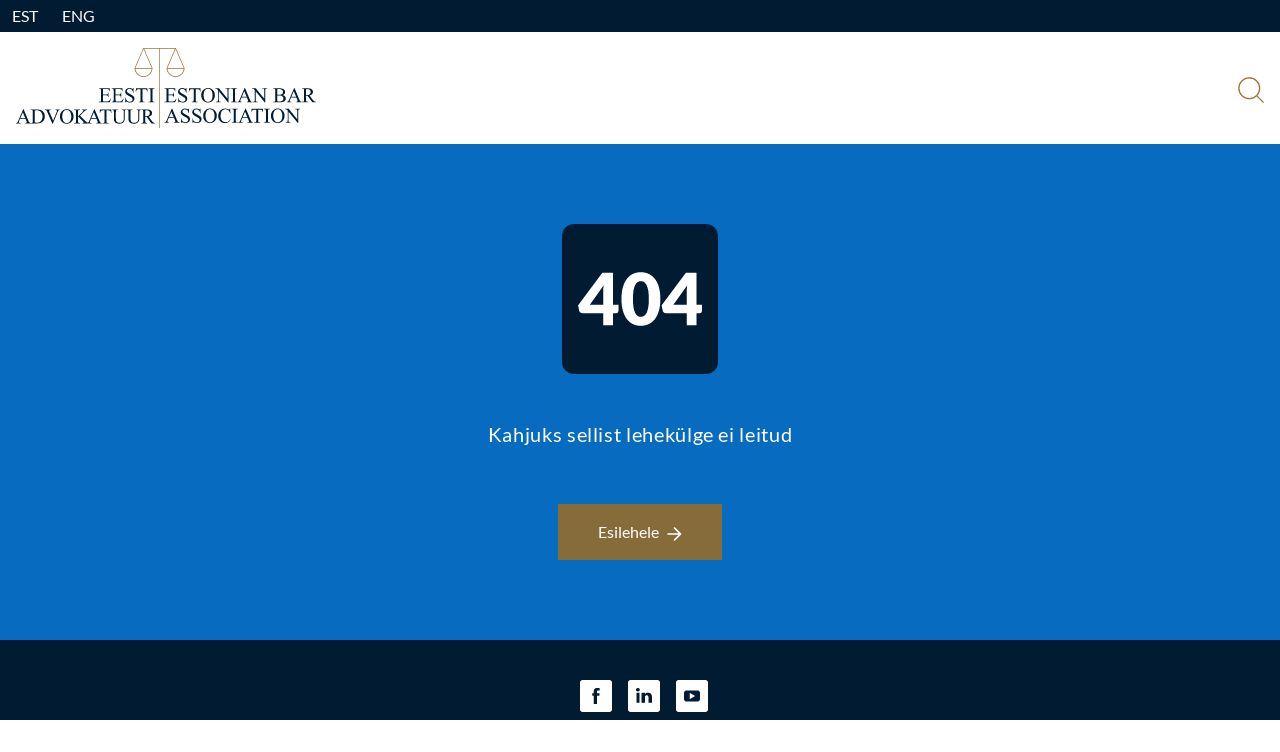

--- FILE ---
content_type: text/html;charset=utf-8
request_url: https://advokatuur.ee/ru/advokat/poisk-advokat.a/eva-arumets
body_size: 17432
content:
<!DOCTYPE html>
<html lang="et">
<head><meta charset="utf-8">
<meta name="viewport" content="width=device-width, initial-scale=1">
<meta name="description" content="">
<meta name="format-detection" content="telephone=no">
<meta name="google-site-verification" content="BEDxar3Zh4T0z0KqM489UIBG5vOKhCP_Iou_eqfFicw">
<link rel="preconnect" href="https://advokatuur.ee">
<link rel="icon" type="image/png" href="/favicon/favicon-16x16.png">
<link rel="icon" type="image/png" href="/favicon/favicon-32x32.png">
<link rel="apple-touch-icon" sizes="180x180" href="/favicon/apple-touch-icon.png">
<link rel="manifest" href="/favicon/site.webmanifest">
<link rel="mask-icon" href="/favicon/safari-pinned-tab.png" color="#5bbad5">
<noscript>Javascript is required</noscript>
<title>- Eesti Advokatuur</title><link rel="modulepreload" as="script" crossorigin href="/_nuxt/entry.aa413999.js"><link rel="preload" as="style" href="/_nuxt/entry.6f3264f4.css"><link rel="modulepreload" as="script" crossorigin href="/_nuxt/default.72e72ded.js"><link rel="prefetch" as="image" type="image/png" href="/_nuxt/iso27001.241e4216.png"><link rel="prefetch" as="script" crossorigin href="/_nuxt/articles.513b90f6.js"><link rel="prefetch" as="script" crossorigin href="/_nuxt/i18n.options.ff9f5d21.js"><link rel="prefetch" as="script" crossorigin href="/_nuxt/i18n.options.5b18836c.js"><link rel="prefetch" as="script" crossorigin href="/_nuxt/i18n.options.7082a325.js"><link rel="stylesheet" href="/_nuxt/entry.6f3264f4.css"><style>.modal[data-v-f5f2a8d9]{align-items:center;display:flex;height:100%;justify-content:center;left:0;opacity:0;pointer-events:none;position:fixed;top:0;transition-duration:.15s;transition-property:opacity;transition-timing-function:cubic-bezier(.4,0,.2,1);width:100%;z-index:20}body.modal-active .modal[data-v-f5f2a8d9]{opacity:1;pointer-events:auto}</style><style>.skip-link[data-v-bdfb40b6]{background:#000;border-radius:4px;color:#fff;left:0;padding:8px 16px;position:absolute;text-decoration:none;top:-40px;transition:top .2s;z-index:1000}.skip-link[data-v-bdfb40b6]:focus{top:10px}</style><style>/*! tailwindcss v3.3.2 | MIT License | https://tailwindcss.com*/*,:after,:before{border:0 solid;box-sizing:border-box}:after,:before{--tw-content:""}html{-webkit-text-size-adjust:100%;font-feature-settings:normal;font-family:Lato,Sans-serif;font-variation-settings:normal;line-height:1.5;-moz-tab-size:4;-o-tab-size:4;tab-size:4}body{line-height:inherit;margin:0}hr{border-top-width:1px;color:inherit;height:0}abbr:where([title]){-webkit-text-decoration:underline dotted;text-decoration:underline dotted}h1,h2,h3,h4,h5,h6{font-size:inherit;font-weight:inherit}a{color:inherit;text-decoration:inherit}b,strong{font-weight:bolder}code,kbd,pre,samp{font-family:ui-monospace,SFMono-Regular,Menlo,Monaco,Consolas,Liberation Mono,Courier New,monospace;font-size:1em}small{font-size:80%}sub,sup{font-size:75%;line-height:0;position:relative;vertical-align:baseline}sub{bottom:-.25em}sup{top:-.5em}table{border-collapse:collapse;border-color:inherit;text-indent:0}button,input,optgroup,select,textarea{color:inherit;font-family:inherit;font-size:100%;font-weight:inherit;line-height:inherit;margin:0;padding:0}button,select{text-transform:none}[type=button],[type=reset],[type=submit],button{-webkit-appearance:button;background-color:transparent;background-image:none}:-moz-focusring{outline:auto}:-moz-ui-invalid{box-shadow:none}progress{vertical-align:baseline}::-webkit-inner-spin-button,::-webkit-outer-spin-button{height:auto}[type=search]{-webkit-appearance:textfield;outline-offset:-2px}::-webkit-search-decoration{-webkit-appearance:none}::-webkit-file-upload-button{-webkit-appearance:button;font:inherit}summary{display:list-item}blockquote,dd,dl,figure,h1,h2,h3,h4,h5,h6,hr,p,pre{margin:0}fieldset{margin:0}fieldset,legend{padding:0}menu,ol,ul{list-style:none;margin:0;padding:0}textarea{resize:vertical}input::-moz-placeholder,textarea::-moz-placeholder{color:#9ca3af;opacity:1}input::placeholder,textarea::placeholder{color:#9ca3af;opacity:1}[role=button],button{cursor:pointer}:disabled{cursor:default}audio,canvas,embed,iframe,img,object,svg,video{display:block;vertical-align:middle}img,video{height:auto;max-width:100%}[hidden]{display:none}:root,[data-theme]{background-color:hsla(var(--b1)/1);background-color:hsla(var(--b1)/var(--tw-bg-opacity,1));color:hsla(var(--bc)/1);color:hsla(var(--bc)/var(--tw-text-opacity,1))}html{-webkit-tap-highlight-color:transparent}:root{--pf:258.89 94.378% 40.941%;--sf:314 100% 37.647%;--af:174 60% 40.784%;--nf:219 14.085% 22.275%;--in:198 93% 60%;--su:158 64% 52%;--wa:43 96% 56%;--er:0 91% 71%;--inc:198 100% 12%;--suc:158 100% 10%;--wac:43 100% 11%;--erc:0 100% 14%;--rounded-box:1rem;--rounded-btn:0.5rem;--rounded-badge:1.9rem;--animation-btn:0.25s;--animation-input:.2s;--btn-text-case:uppercase;--btn-focus-scale:0.95;--border-btn:1px;--tab-border:1px;--tab-radius:0.5rem;--p:258.89 94.378% 51.176%;--pc:0 0% 100%;--s:314 100% 47.059%;--sc:0 0% 100%;--a:174 60% 50.98%;--ac:174.71 43.59% 15.294%;--n:219 14.085% 27.843%;--nc:0 0% 100%;--b1:0 0% 100%;--b2:0 0% 94.902%;--b3:180 1.9608% 90%;--bc:215 27.907% 16.863%;color-scheme:light}*,:after,:before{--tw-border-spacing-x:0;--tw-border-spacing-y:0;--tw-translate-x:0;--tw-translate-y:0;--tw-rotate:0;--tw-skew-x:0;--tw-skew-y:0;--tw-scale-x:1;--tw-scale-y:1;--tw-pan-x: ;--tw-pan-y: ;--tw-pinch-zoom: ;--tw-scroll-snap-strictness:proximity;--tw-gradient-from-position: ;--tw-gradient-via-position: ;--tw-gradient-to-position: ;--tw-ordinal: ;--tw-slashed-zero: ;--tw-numeric-figure: ;--tw-numeric-spacing: ;--tw-numeric-fraction: ;--tw-ring-inset: ;--tw-ring-offset-width:0px;--tw-ring-offset-color:#fff;--tw-ring-color:rgba(59,130,246,.5);--tw-ring-offset-shadow:0 0 #0000;--tw-ring-shadow:0 0 #0000;--tw-shadow:0 0 #0000;--tw-shadow-colored:0 0 #0000;--tw-blur: ;--tw-brightness: ;--tw-contrast: ;--tw-grayscale: ;--tw-hue-rotate: ;--tw-invert: ;--tw-saturate: ;--tw-sepia: ;--tw-drop-shadow: ;--tw-backdrop-blur: ;--tw-backdrop-brightness: ;--tw-backdrop-contrast: ;--tw-backdrop-grayscale: ;--tw-backdrop-hue-rotate: ;--tw-backdrop-invert: ;--tw-backdrop-opacity: ;--tw-backdrop-saturate: ;--tw-backdrop-sepia: }::backdrop{--tw-border-spacing-x:0;--tw-border-spacing-y:0;--tw-translate-x:0;--tw-translate-y:0;--tw-rotate:0;--tw-skew-x:0;--tw-skew-y:0;--tw-scale-x:1;--tw-scale-y:1;--tw-pan-x: ;--tw-pan-y: ;--tw-pinch-zoom: ;--tw-scroll-snap-strictness:proximity;--tw-gradient-from-position: ;--tw-gradient-via-position: ;--tw-gradient-to-position: ;--tw-ordinal: ;--tw-slashed-zero: ;--tw-numeric-figure: ;--tw-numeric-spacing: ;--tw-numeric-fraction: ;--tw-ring-inset: ;--tw-ring-offset-width:0px;--tw-ring-offset-color:#fff;--tw-ring-color:rgba(59,130,246,.5);--tw-ring-offset-shadow:0 0 #0000;--tw-ring-shadow:0 0 #0000;--tw-shadow:0 0 #0000;--tw-shadow-colored:0 0 #0000;--tw-blur: ;--tw-brightness: ;--tw-contrast: ;--tw-grayscale: ;--tw-hue-rotate: ;--tw-invert: ;--tw-saturate: ;--tw-sepia: ;--tw-drop-shadow: ;--tw-backdrop-blur: ;--tw-backdrop-brightness: ;--tw-backdrop-contrast: ;--tw-backdrop-grayscale: ;--tw-backdrop-hue-rotate: ;--tw-backdrop-invert: ;--tw-backdrop-opacity: ;--tw-backdrop-saturate: ;--tw-backdrop-sepia: }.container{width:100%}@media (min-width:480px){.container{max-width:480px}}@media (min-width:768px){.container{max-width:768px}}@media (min-width:976px){.container{max-width:976px}}@media (min-width:1440px){.container{max-width:1440px}}@keyframes spin{0%{transform:rotate(0deg)}to{transform:rotate(1turn)}}.d-carousel{display:flex;overflow-x:scroll;scroll-behavior:smooth;scroll-snap-type:x mandatory}.d-carousel-item{box-sizing:content-box;display:flex;flex:none;scroll-snap-align:start}.d-carousel-center .d-carousel-item{scroll-snap-align:center}.d-carousel-end .d-carousel-item{scroll-snap-align:end}.prose{color:var(--tw-prose-body);max-width:65ch}.prose :where(p):not(:where([class~=not-prose] *)){margin-bottom:1.25em;margin-top:1.25em}.prose :where([class~=lead]):not(:where([class~=not-prose] *)){color:var(--tw-prose-lead);font-size:1.25em;line-height:1.6;margin-bottom:1.2em;margin-top:1.2em}.prose :where(a):not(:where([class~=not-prose] *)){color:var(--tw-prose-links);font-weight:500;text-decoration:underline}.prose :where(strong):not(:where([class~=not-prose] *)){color:var(--tw-prose-bold);font-weight:600}.prose :where(a strong):not(:where([class~=not-prose] *)){color:inherit}.prose :where(blockquote strong):not(:where([class~=not-prose] *)){color:inherit}.prose :where(thead th strong):not(:where([class~=not-prose] *)){color:inherit}.prose :where(ol):not(:where([class~=not-prose] *)){list-style-type:decimal;margin-bottom:1.25em;margin-top:1.25em;padding-left:1.625em}.prose :where(ol[type=A]):not(:where([class~=not-prose] *)){list-style-type:upper-alpha}.prose :where(ol[type=a]):not(:where([class~=not-prose] *)){list-style-type:lower-alpha}.prose :where(ol[type=A s]):not(:where([class~=not-prose] *)){list-style-type:upper-alpha}.prose :where(ol[type=a s]):not(:where([class~=not-prose] *)){list-style-type:lower-alpha}.prose :where(ol[type=I]):not(:where([class~=not-prose] *)){list-style-type:upper-roman}.prose :where(ol[type=i]):not(:where([class~=not-prose] *)){list-style-type:lower-roman}.prose :where(ol[type=I s]):not(:where([class~=not-prose] *)){list-style-type:upper-roman}.prose :where(ol[type=i s]):not(:where([class~=not-prose] *)){list-style-type:lower-roman}.prose :where(ol[type="1"]):not(:where([class~=not-prose] *)){list-style-type:decimal}.prose :where(ul):not(:where([class~=not-prose] *)){list-style-type:disc;margin-bottom:1.25em;margin-top:1.25em;padding-left:1.625em}.prose :where(ol>li):not(:where([class~=not-prose] *))::marker{color:var(--tw-prose-counters);font-weight:400}.prose :where(ul>li):not(:where([class~=not-prose] *))::marker{color:var(--tw-prose-bullets)}.prose :where(hr):not(:where([class~=not-prose] *)){border-color:var(--tw-prose-hr);border-top-width:1px;margin-bottom:3em;margin-top:3em}.prose :where(blockquote):not(:where([class~=not-prose] *)){border-left-color:var(--tw-prose-quote-borders);border-left-width:.25rem;color:var(--tw-prose-quotes);font-style:italic;font-weight:500;margin-bottom:1.6em;margin-top:1.6em;padding-left:1em;quotes:"\201C""\201D""\2018""\2019"}.prose :where(blockquote p:first-of-type):not(:where([class~=not-prose] *)):before{content:open-quote}.prose :where(blockquote p:last-of-type):not(:where([class~=not-prose] *)):after{content:close-quote}.prose :where(h1):not(:where([class~=not-prose] *)){color:var(--tw-prose-headings);font-size:2.25em;font-weight:800;line-height:1.1111111;margin-bottom:.8888889em;margin-top:0}.prose :where(h1 strong):not(:where([class~=not-prose] *)){color:inherit;font-weight:900}.prose :where(h2):not(:where([class~=not-prose] *)){color:var(--tw-prose-headings);font-size:1.5em;font-weight:700;line-height:1.3333333;margin-bottom:1em;margin-top:2em}.prose :where(h2 strong):not(:where([class~=not-prose] *)){color:inherit;font-weight:800}.prose :where(h3):not(:where([class~=not-prose] *)){color:var(--tw-prose-headings);font-size:1.25em;font-weight:600;line-height:1.6;margin-bottom:.6em;margin-top:1.6em}.prose :where(h3 strong):not(:where([class~=not-prose] *)){color:inherit;font-weight:700}.prose :where(h4):not(:where([class~=not-prose] *)){color:var(--tw-prose-headings);font-weight:600;line-height:1.5;margin-bottom:.5em;margin-top:1.5em}.prose :where(h4 strong):not(:where([class~=not-prose] *)){color:inherit;font-weight:700}.prose :where(img):not(:where([class~=not-prose] *)){margin-bottom:2em;margin-top:2em}.prose :where(figure>*):not(:where([class~=not-prose] *)){margin-bottom:0;margin-top:0}.prose :where(figcaption):not(:where([class~=not-prose] *)){color:var(--tw-prose-captions);font-size:.875em;line-height:1.4285714;margin-top:.8571429em}.prose :where(code):not(:where([class~=not-prose] *)){color:var(--tw-prose-code);font-size:.875em;font-weight:600}.prose :where(code):not(:where([class~=not-prose] *)):before{content:"`"}.prose :where(code):not(:where([class~=not-prose] *)):after{content:"`"}.prose :where(a code):not(:where([class~=not-prose] *)){color:inherit}.prose :where(h1 code):not(:where([class~=not-prose] *)){color:inherit}.prose :where(h2 code):not(:where([class~=not-prose] *)){color:inherit;font-size:.875em}.prose :where(h3 code):not(:where([class~=not-prose] *)){color:inherit;font-size:.9em}.prose :where(h4 code):not(:where([class~=not-prose] *)){color:inherit}.prose :where(blockquote code):not(:where([class~=not-prose] *)){color:inherit}.prose :where(thead th code):not(:where([class~=not-prose] *)){color:inherit}.prose :where(pre):not(:where([class~=not-prose] *)){background-color:var(--tw-prose-pre-bg);border-radius:.375rem;color:var(--tw-prose-pre-code);font-size:.875em;font-weight:400;line-height:1.7142857;margin-bottom:1.7142857em;margin-top:1.7142857em;overflow-x:auto;padding:.8571429em 1.1428571em}.prose :where(pre code):not(:where([class~=not-prose] *)){background-color:transparent;border-radius:0;border-width:0;color:inherit;font-family:inherit;font-size:inherit;font-weight:inherit;line-height:inherit;padding:0}.prose :where(pre code):not(:where([class~=not-prose] *)):before{content:none}.prose :where(pre code):not(:where([class~=not-prose] *)):after{content:none}.prose :where(table):not(:where([class~=not-prose] *)){font-size:.875em;line-height:1.7142857;margin-bottom:2em;margin-top:2em;table-layout:auto;text-align:left;width:100%}.prose :where(thead):not(:where([class~=not-prose] *)){border-bottom-color:var(--tw-prose-th-borders);border-bottom-width:1px}.prose :where(thead th):not(:where([class~=not-prose] *)){color:var(--tw-prose-headings);font-weight:600;padding-bottom:.5714286em;padding-left:.5714286em;padding-right:.5714286em;vertical-align:bottom}.prose :where(tbody tr):not(:where([class~=not-prose] *)){border-bottom-color:var(--tw-prose-td-borders);border-bottom-width:1px}.prose :where(tbody tr:last-child):not(:where([class~=not-prose] *)){border-bottom-width:0}.prose :where(tbody td):not(:where([class~=not-prose] *)){vertical-align:baseline}.prose :where(tfoot):not(:where([class~=not-prose] *)){border-top-color:var(--tw-prose-th-borders);border-top-width:1px}.prose :where(tfoot td):not(:where([class~=not-prose] *)){vertical-align:top}.prose{--tw-prose-body:#374151;--tw-prose-headings:#111827;--tw-prose-lead:#4b5563;--tw-prose-links:#111827;--tw-prose-bold:#111827;--tw-prose-counters:#6b7280;--tw-prose-bullets:#d1d5db;--tw-prose-hr:#e5e7eb;--tw-prose-quotes:#111827;--tw-prose-quote-borders:#e5e7eb;--tw-prose-captions:#6b7280;--tw-prose-code:#111827;--tw-prose-pre-code:#e5e7eb;--tw-prose-pre-bg:#1f2937;--tw-prose-th-borders:#d1d5db;--tw-prose-td-borders:#e5e7eb;--tw-prose-invert-body:#d1d5db;--tw-prose-invert-headings:#fff;--tw-prose-invert-lead:#9ca3af;--tw-prose-invert-links:#fff;--tw-prose-invert-bold:#fff;--tw-prose-invert-counters:#9ca3af;--tw-prose-invert-bullets:#4b5563;--tw-prose-invert-hr:#374151;--tw-prose-invert-quotes:#f3f4f6;--tw-prose-invert-quote-borders:#374151;--tw-prose-invert-captions:#9ca3af;--tw-prose-invert-code:#fff;--tw-prose-invert-pre-code:#d1d5db;--tw-prose-invert-pre-bg:rgba(0,0,0,.5);--tw-prose-invert-th-borders:#4b5563;--tw-prose-invert-td-borders:#374151;font-size:1rem;line-height:1.75}.prose :where(video):not(:where([class~=not-prose] *)){margin-bottom:2em;margin-top:2em}.prose :where(figure):not(:where([class~=not-prose] *)){margin-bottom:2em;margin-top:2em}.prose :where(li):not(:where([class~=not-prose] *)){margin-bottom:.5em;margin-top:.5em}.prose :where(ol>li):not(:where([class~=not-prose] *)){padding-left:.375em}.prose :where(ul>li):not(:where([class~=not-prose] *)){padding-left:.375em}.prose :where(.prose>ul>li p):not(:where([class~=not-prose] *)){margin-bottom:.75em;margin-top:.75em}.prose :where(.prose>ul>li>:first-child):not(:where([class~=not-prose] *)){margin-top:1.25em}.prose :where(.prose>ul>li>:last-child):not(:where([class~=not-prose] *)){margin-bottom:1.25em}.prose :where(.prose>ol>li>:first-child):not(:where([class~=not-prose] *)){margin-top:1.25em}.prose :where(.prose>ol>li>:last-child):not(:where([class~=not-prose] *)){margin-bottom:1.25em}.prose :where(ul ul,ul ol,ol ul,ol ol):not(:where([class~=not-prose] *)){margin-bottom:.75em;margin-top:.75em}.prose :where(hr+*):not(:where([class~=not-prose] *)){margin-top:0}.prose :where(h2+*):not(:where([class~=not-prose] *)){margin-top:0}.prose :where(h3+*):not(:where([class~=not-prose] *)){margin-top:0}.prose :where(h4+*):not(:where([class~=not-prose] *)){margin-top:0}.prose :where(thead th:first-child):not(:where([class~=not-prose] *)){padding-left:0}.prose :where(thead th:last-child):not(:where([class~=not-prose] *)){padding-right:0}.prose :where(tbody td,tfoot td):not(:where([class~=not-prose] *)){padding:.5714286em}.prose :where(tbody td:first-child,tfoot td:first-child):not(:where([class~=not-prose] *)){padding-left:0}.prose :where(tbody td:last-child,tfoot td:last-child):not(:where([class~=not-prose] *)){padding-right:0}.prose :where(.prose>:first-child):not(:where([class~=not-prose] *)){margin-top:0}.prose :where(.prose>:last-child):not(:where([class~=not-prose] *)){margin-bottom:0}.form-checkbox:checked{background-color:currentColor;background-image:url("data:image/svg+xml;charset=utf-8,%3Csvg xmlns='http://www.w3.org/2000/svg' width='11' height='7' fill='none'%3E%3Cpath fill='%230058A3' fill-rule='evenodd' d='M2 2.333.833 3.5l3.5 3.5 5.833-5.833L9 0 4.333 4.667 2 2.333Z' clip-rule='evenodd'/%3E%3C/svg%3E");background-position:50%;background-repeat:no-repeat;background-size:100% 100%;border-color:transparent}@media not print{.form-checkbox::-ms-check{background:inherit;border-color:inherit;border-radius:inherit;color:transparent}}.form-checkbox{color-adjust:exact;-webkit-appearance:none;-moz-appearance:none;appearance:none;background-color:#fff;background-origin:border-box;color:#3b82f6;display:inline-block;flex-shrink:0;height:1rem;-webkit-print-color-adjust:exact;-webkit-user-select:none;-moz-user-select:none;user-select:none;vertical-align:middle;width:1rem}.form-checkbox:focus{border-color:#60a5fa;outline:none}.sr-only{clip:rect(0,0,0,0)!important;border-width:0!important;height:1px!important;margin:-1px!important;overflow:hidden!important;padding:0!important;position:absolute!important;white-space:nowrap!important;width:1px!important}.pointer-events-none{pointer-events:none!important}.fixed{position:fixed!important}.absolute{position:absolute!important}.relative{position:relative!important}.-top-12{top:-3rem!important}.bottom-0{bottom:0!important}.bottom-2{bottom:.5rem!important}.left-0{left:0!important}.right-0{right:0!important}.right-6{right:1.5rem!important}.top-0{top:0!important}.top-28{top:7rem!important}.top-3{top:.75rem!important}.top-\[100px\]{top:100px!important}.top-full{top:100%!important}.z-10{z-index:10!important}.z-20{z-index:20!important}.z-50{z-index:50!important}.col-span-3{grid-column:span 3/span 3!important}.float-right{float:right!important}.clear-both{clear:both!important}.m-0{margin:0!important}.m-2{margin:.5rem!important}.mx-auto{margin-left:auto!important;margin-right:auto!important}.my-4{margin-bottom:1rem!important;margin-top:1rem!important}.my-auto{margin-bottom:auto!important;margin-top:auto!important}.-mb-10{margin-bottom:-2.5rem!important}.-mt-14{margin-top:-3.5rem!important}.mb-1{margin-bottom:.25rem!important}.mb-10{margin-bottom:2.5rem!important}.mb-2{margin-bottom:.5rem!important}.mb-3{margin-bottom:.75rem!important}.mb-4{margin-bottom:1rem!important}.mb-6{margin-bottom:1.5rem!important}.ml-1{margin-left:.25rem!important}.ml-2{margin-left:.5rem!important}.ml-3{margin-left:.75rem!important}.ml-4{margin-left:1rem!important}.mr-2{margin-right:.5rem!important}.mr-3{margin-right:.75rem!important}.mr-4{margin-right:1rem!important}.mr-6{margin-right:1.5rem!important}.mt-0{margin-top:0!important}.mt-10{margin-top:2.5rem!important}.mt-16{margin-top:4rem!important}.mt-2{margin-top:.5rem!important}.mt-4{margin-top:1rem!important}.mt-6{margin-top:1.5rem!important}.mt-8{margin-top:2rem!important}.block{display:block!important}.inline-block{display:inline-block!important}.inline{display:inline!important}.flex{display:flex!important}.inline-flex{display:inline-flex!important}.table{display:table!important}.grid{display:grid!important}.hidden{display:none!important}.aspect-\[3\/2\]{aspect-ratio:3/2!important}.h-0{height:0!important}.h-0\.5{height:.125rem!important}.h-2{height:.5rem!important}.h-3{height:.75rem!important}.h-4{height:1rem!important}.h-48{height:12rem!important}.h-5{height:1.25rem!important}.h-52{height:13rem!important}.h-6{height:1.5rem!important}.h-7{height:1.75rem!important}.h-72{height:18rem!important}.h-\[26px\]{height:26px!important}.h-\[42px\]{height:42px!important}.h-auto{height:auto!important}.h-full{height:100%!important}.max-h-16{max-height:4rem!important}.max-h-full{max-height:100%!important}.min-h-screen{min-height:100vh!important}.w-1\/3{width:33.333333%!important}.w-11\/12{width:91.666667%!important}.w-16{width:4rem!important}.w-3{width:.75rem!important}.w-4{width:1rem!important}.w-5{width:1.25rem!important}.w-6{width:1.5rem!important}.w-7{width:1.75rem!important}.w-8{width:2rem!important}.w-\[174px\]{width:174px!important}.w-\[230px\]{width:230px!important}.w-\[250px\]{width:250px!important}.w-\[26px\]{width:26px!important}.w-\[373px\]{width:373px!important}.w-auto{width:auto!important}.w-full{width:100%!important}.w-max{width:-moz-max-content!important;width:max-content!important}.max-w-6xl{max-width:72rem!important}.max-w-screen-xl{max-width:1440px!important}.flex-none{flex:none!important}.flex-grow,.grow{flex-grow:1!important}.basis-1\/2{flex-basis:50%!important}.basis-1\/4{flex-basis:25%!important}.basis-1\/7{flex-basis:14.2857143%!important}.basis-2\/7{flex-basis:28.5714286%!important}.basis-3\/4{flex-basis:75%!important}.basis-full{flex-basis:100%!important}.-translate-y-1{--tw-translate-y:-0.25rem!important;transform:translate(var(--tw-translate-x),-.25rem) rotate(var(--tw-rotate)) skewX(var(--tw-skew-x)) skewY(var(--tw-skew-y)) scaleX(var(--tw-scale-x)) scaleY(var(--tw-scale-y))!important;transform:translate(var(--tw-translate-x),var(--tw-translate-y)) rotate(var(--tw-rotate)) skewX(var(--tw-skew-x)) skewY(var(--tw-skew-y)) scaleX(var(--tw-scale-x)) scaleY(var(--tw-scale-y))!important}.-translate-y-1\.5{--tw-translate-y:-0.375rem!important;transform:translate(var(--tw-translate-x),-.375rem) rotate(var(--tw-rotate)) skewX(var(--tw-skew-x)) skewY(var(--tw-skew-y)) scaleX(var(--tw-scale-x)) scaleY(var(--tw-scale-y))!important;transform:translate(var(--tw-translate-x),var(--tw-translate-y)) rotate(var(--tw-rotate)) skewX(var(--tw-skew-x)) skewY(var(--tw-skew-y)) scaleX(var(--tw-scale-x)) scaleY(var(--tw-scale-y))!important}.translate-y-1{--tw-translate-y:0.25rem!important;transform:translate(var(--tw-translate-x),.25rem) rotate(var(--tw-rotate)) skewX(var(--tw-skew-x)) skewY(var(--tw-skew-y)) scaleX(var(--tw-scale-x)) scaleY(var(--tw-scale-y))!important;transform:translate(var(--tw-translate-x),var(--tw-translate-y)) rotate(var(--tw-rotate)) skewX(var(--tw-skew-x)) skewY(var(--tw-skew-y)) scaleX(var(--tw-scale-x)) scaleY(var(--tw-scale-y))!important}.translate-y-1\.5{--tw-translate-y:0.375rem!important;transform:translate(var(--tw-translate-x),.375rem) rotate(var(--tw-rotate)) skewX(var(--tw-skew-x)) skewY(var(--tw-skew-y)) scaleX(var(--tw-scale-x)) scaleY(var(--tw-scale-y))!important;transform:translate(var(--tw-translate-x),var(--tw-translate-y)) rotate(var(--tw-rotate)) skewX(var(--tw-skew-x)) skewY(var(--tw-skew-y)) scaleX(var(--tw-scale-x)) scaleY(var(--tw-scale-y))!important}.-rotate-45{--tw-rotate:-45deg!important;transform:translate(var(--tw-translate-x),var(--tw-translate-y)) rotate(-45deg) skewX(var(--tw-skew-x)) skewY(var(--tw-skew-y)) scaleX(var(--tw-scale-x)) scaleY(var(--tw-scale-y))!important;transform:translate(var(--tw-translate-x),var(--tw-translate-y)) rotate(var(--tw-rotate)) skewX(var(--tw-skew-x)) skewY(var(--tw-skew-y)) scaleX(var(--tw-scale-x)) scaleY(var(--tw-scale-y))!important}.rotate-45{--tw-rotate:45deg!important;transform:translate(var(--tw-translate-x),var(--tw-translate-y)) rotate(45deg) skewX(var(--tw-skew-x)) skewY(var(--tw-skew-y)) scaleX(var(--tw-scale-x)) scaleY(var(--tw-scale-y))!important}.rotate-45,.transform{transform:translate(var(--tw-translate-x),var(--tw-translate-y)) rotate(var(--tw-rotate)) skewX(var(--tw-skew-x)) skewY(var(--tw-skew-y)) scaleX(var(--tw-scale-x)) scaleY(var(--tw-scale-y))!important}.cursor-default{cursor:default!important}.cursor-pointer{cursor:pointer!important}.grid-cols-1{grid-template-columns:repeat(1,minmax(0,1fr))!important}.grid-cols-3{grid-template-columns:repeat(3,minmax(0,1fr))!important}.flex-row{flex-direction:row!important}.flex-col{flex-direction:column!important}.flex-wrap{flex-wrap:wrap!important}.items-end{align-items:flex-end!important}.items-center{align-items:center!important}.justify-end{justify-content:flex-end!important}.justify-center{justify-content:center!important}.justify-between{justify-content:space-between!important}.gap-4{gap:1rem!important}.gap-5{gap:1.25rem!important}.space-x-1>:not([hidden])~:not([hidden]){--tw-space-x-reverse:0!important;margin-left:.25rem!important;margin-left:calc(.25rem*(1 - var(--tw-space-x-reverse)))!important;margin-right:0!important;margin-right:calc(.25rem*var(--tw-space-x-reverse))!important}.space-x-4>:not([hidden])~:not([hidden]){--tw-space-x-reverse:0!important;margin-left:1rem!important;margin-left:calc(1rem*(1 - var(--tw-space-x-reverse)))!important;margin-right:0!important;margin-right:calc(1rem*var(--tw-space-x-reverse))!important}.overflow-y-auto{overflow-y:auto!important}.rounded{border-radius:.25rem!important}.rounded-\[100px\]{border-radius:100px!important}.rounded-lg{border-radius:.5rem!important}.rounded-xl{border-radius:.75rem!important}.border{border-width:1px!important}.border-b,.border-b-\[1px\]{border-bottom-width:1px!important}.border-t{border-top-width:1px!important}.border-none{border-style:none!important}.border-\[\#909EAA\]{--tw-border-opacity:1!important;border-color:#909eaa!important;border-color:rgb(144 158 170/var(--tw-border-opacity))!important}.border-\[\#D5DADF\]{--tw-border-opacity:1!important;border-color:#d5dadf!important;border-color:rgb(213 218 223/var(--tw-border-opacity))!important}.border-\[\#F1F1F1\]{--tw-border-opacity:1!important;border-color:#f1f1f1!important;border-color:rgb(241 241 241/var(--tw-border-opacity))!important}.border-gold{--tw-border-opacity:1!important;border-color:#876c3b!important;border-color:rgb(135 108 59/var(--tw-border-opacity))!important}.border-gray-light{--tw-border-opacity:1!important;border-color:#e5e5e5!important;border-color:rgb(229 229 229/var(--tw-border-opacity))!important}.border-transparent{border-color:transparent!important}.bg-\[\#001B32\]{--tw-bg-opacity:1!important;background-color:#001b32!important;background-color:rgb(0 27 50/var(--tw-bg-opacity))!important}.bg-\[\#D5DADF\]{--tw-bg-opacity:1!important;background-color:#d5dadf!important;background-color:rgb(213 218 223/var(--tw-bg-opacity))!important}.bg-blue{--tw-bg-opacity:1!important;background-color:#0058a3!important;background-color:rgb(0 88 163/var(--tw-bg-opacity))!important}.bg-blue-dark{--tw-bg-opacity:1!important;background-color:#001b32!important;background-color:rgb(0 27 50/var(--tw-bg-opacity))!important}.bg-blue-light{--tw-bg-opacity:1!important;background-color:#076bbf!important;background-color:rgb(7 107 191/var(--tw-bg-opacity))!important}.bg-current{background-color:currentColor!important}.bg-gold{background-color:#876c3b!important;background-color:rgb(135 108 59/var(--tw-bg-opacity))!important}.bg-gold,.bg-gray{--tw-bg-opacity:1!important}.bg-gray{background-color:#d5dadf!important;background-color:rgb(213 218 223/var(--tw-bg-opacity))!important}.bg-gray-light{--tw-bg-opacity:1!important;background-color:#e5e5e5!important;background-color:rgb(229 229 229/var(--tw-bg-opacity))!important}.bg-transparent{background-color:transparent!important}.bg-white{--tw-bg-opacity:1!important;background-color:#fff!important;background-color:rgb(255 255 255/var(--tw-bg-opacity))!important}.object-cover{-o-object-fit:cover!important;object-fit:cover!important}.p-10{padding:2.5rem!important}.p-2{padding:.5rem!important}.p-3{padding:.75rem!important}.p-4{padding:1rem!important}.p-6{padding:1.5rem!important}.p-8{padding:2rem!important}.px-0{padding-left:0!important;padding-right:0!important}.px-10{padding-left:2.5rem!important;padding-right:2.5rem!important}.px-2{padding-left:.5rem!important;padding-right:.5rem!important}.px-3{padding-left:.75rem!important;padding-right:.75rem!important}.px-36{padding-left:9rem!important;padding-right:9rem!important}.px-4{padding-left:1rem!important;padding-right:1rem!important}.px-5{padding-left:1.25rem!important;padding-right:1.25rem!important}.px-8{padding-left:2rem!important;padding-right:2rem!important}.py-1{padding-bottom:.25rem!important;padding-top:.25rem!important}.py-10{padding-bottom:2.5rem!important;padding-top:2.5rem!important}.py-12{padding-bottom:3rem!important;padding-top:3rem!important}.py-2{padding-bottom:.5rem!important;padding-top:.5rem!important}.py-20{padding-bottom:5rem!important;padding-top:5rem!important}.py-4{padding-bottom:1rem!important;padding-top:1rem!important}.py-5{padding-bottom:1.25rem!important;padding-top:1.25rem!important}.py-6{padding-bottom:1.5rem!important;padding-top:1.5rem!important}.pb-14{padding-bottom:3.5rem!important}.pb-4{padding-bottom:1rem!important}.pb-48{padding-bottom:12rem!important}.pl-4{padding-left:1rem!important}.pl-8{padding-left:2rem!important}.pr-0{padding-right:0!important}.pr-12{padding-right:3rem!important}.pr-32{padding-right:8rem!important}.pr-4{padding-right:1rem!important}.pt-1{padding-top:.25rem!important}.pt-10{padding-top:2.5rem!important}.pt-2{padding-top:.5rem!important}.pt-20{padding-top:5rem!important}.pt-3{padding-top:.75rem!important}.pt-8{padding-top:2rem!important}.text-left{text-align:left!important}.text-center{text-align:center!important}.text-start{text-align:start!important}.font-sans{font-family:Lato,Sans-serif!important}.font-serif{font-family:Merriweather,Sans-serif!important}.text-2xl{font-size:1.5rem!important;line-height:2rem!important}.text-3xl{font-size:1.875rem!important;line-height:2.25rem!important}.text-\[120px\]{font-size:120px!important}.text-\[32px\]{font-size:32px!important}.text-base{font-size:1rem!important;line-height:1.5rem!important}.text-lg{font-size:1.125rem!important;line-height:1.75rem!important}.text-sm{font-size:.875rem!important;line-height:1.25rem!important}.text-xl{font-size:1.25rem!important;line-height:1.75rem!important}.text-xs{font-size:.75rem!important;line-height:1rem!important}.font-bold{font-weight:700!important}.font-extrabold{font-weight:800!important}.font-light{font-weight:300!important}.font-medium{font-weight:500!important}.font-normal{font-weight:400!important}.font-semibold{font-weight:600!important}.leading-none{line-height:1!important}.text-\[\#001B32\]{--tw-text-opacity:1!important;color:#001b32!important;color:rgb(0 27 50/var(--tw-text-opacity))!important}.text-\[\#D5DADF\]{--tw-text-opacity:1!important;color:#d5dadf!important;color:rgb(213 218 223/var(--tw-text-opacity))!important}.text-\[\#FA4747\]{--tw-text-opacity:1!important;color:#fa4747!important;color:rgb(250 71 71/var(--tw-text-opacity))!important}.text-blue{--tw-text-opacity:1!important;color:#0058a3!important;color:rgb(0 88 163/var(--tw-text-opacity))!important}.text-blue-dark{--tw-text-opacity:1!important;color:#001b32!important;color:rgb(0 27 50/var(--tw-text-opacity))!important}.text-blue-light{--tw-text-opacity:1!important;color:#076bbf!important;color:rgb(7 107 191/var(--tw-text-opacity))!important}.text-gold{color:#876c3b!important;color:rgb(135 108 59/var(--tw-text-opacity))!important}.text-gold,.text-white{--tw-text-opacity:1!important}.text-white{color:#fff!important;color:rgb(255 255 255/var(--tw-text-opacity))!important}.underline{text-decoration-line:underline!important}.no-underline{text-decoration-line:none!important}.placeholder-opacity-50::-moz-placeholder{--tw-placeholder-opacity:0.5!important}.placeholder-opacity-50::placeholder{--tw-placeholder-opacity:0.5!important}.opacity-0{opacity:0!important}.opacity-100{opacity:1!important}.opacity-40{opacity:.4!important}.opacity-50{opacity:.5!important}.opacity-75{opacity:.75!important}.shadow{--tw-shadow:0 1px 3px 0 rgba(0,0,0,.1),0 1px 2px -1px rgba(0,0,0,.1)!important;--tw-shadow-colored:0 1px 3px 0 var(--tw-shadow-color),0 1px 2px -1px var(--tw-shadow-color)!important;box-shadow:0 0 #0000,0 0 #0000,0 1px 3px 0 rgba(0,0,0,.1),0 1px 2px -1px rgba(0,0,0,.1)!important;box-shadow:var(--tw-ring-offset-shadow,0 0 #0000),var(--tw-ring-shadow,0 0 #0000),var(--tw-shadow)!important}.shadow-\[0_4px_16px_rgba\(0\2c 27\2c 50\2c 0\.25\)\]{--tw-shadow:0 4px 16px rgba(0,27,50,.25)!important;--tw-shadow-colored:0 4px 16px var(--tw-shadow-color)!important;box-shadow:0 0 #0000,0 0 #0000,0 4px 16px rgba(0,27,50,.25)!important;box-shadow:var(--tw-ring-offset-shadow,0 0 #0000),var(--tw-ring-shadow,0 0 #0000),var(--tw-shadow)!important}.drop-shadow{--tw-drop-shadow:drop-shadow(0 1px 2px rgba(0,0,0,.1)) drop-shadow(0 1px 1px rgba(0,0,0,.06))!important;filter:var(--tw-blur) var(--tw-brightness) var(--tw-contrast) var(--tw-grayscale) var(--tw-hue-rotate) var(--tw-invert) var(--tw-saturate) var(--tw-sepia) drop-shadow(0 1px 2px rgb(0 0 0/.1)) drop-shadow(0 1px 1px rgb(0 0 0/.06))!important;filter:var(--tw-blur) var(--tw-brightness) var(--tw-contrast) var(--tw-grayscale) var(--tw-hue-rotate) var(--tw-invert) var(--tw-saturate) var(--tw-sepia) var(--tw-drop-shadow)!important}.drop-shadow-\[0_4px_16px_rgba\(0\2c 27\2c 50\2c 0\.1\)\]{--tw-drop-shadow:drop-shadow(0 4px 16px rgba(0,27,50,.1))!important;filter:var(--tw-blur) var(--tw-brightness) var(--tw-contrast) var(--tw-grayscale) var(--tw-hue-rotate) var(--tw-invert) var(--tw-saturate) var(--tw-sepia) drop-shadow(0 4px 16px rgba(0,27,50,.1))!important}.drop-shadow-\[0_4px_16px_rgba\(0\2c 27\2c 50\2c 0\.1\)\],.filter{filter:var(--tw-blur) var(--tw-brightness) var(--tw-contrast) var(--tw-grayscale) var(--tw-hue-rotate) var(--tw-invert) var(--tw-saturate) var(--tw-sepia) var(--tw-drop-shadow)!important}.transition{transition-duration:.15s!important;transition-property:color,background-color,border-color,text-decoration-color,fill,stroke,opacity,box-shadow,transform,filter,-webkit-backdrop-filter!important;transition-property:color,background-color,border-color,text-decoration-color,fill,stroke,opacity,box-shadow,transform,filter,backdrop-filter!important;transition-property:color,background-color,border-color,text-decoration-color,fill,stroke,opacity,box-shadow,transform,filter,backdrop-filter,-webkit-backdrop-filter!important;transition-timing-function:cubic-bezier(.4,0,.2,1)!important}.transition-opacity{transition-duration:.15s!important;transition-property:opacity!important;transition-timing-function:cubic-bezier(.4,0,.2,1)!important}.duration-500{transition-duration:.5s!important}.ease-in-out{transition-timing-function:cubic-bezier(.4,0,.2,1)!important}body,html{--tw-bg-opacity:1;background-color:#f5f5f5;background-color:rgb(245 245 245/var(--tw-bg-opacity))}body.modal-active{overflow:hidden}h1,h2,h3,h4,h5{letter-spacing:.04rem}h1{font-size:3rem;line-height:1}h2{font-size:2.25rem;line-height:2.5rem}h3{font-size:1.875rem;line-height:2.25rem}h4{font-size:1.5rem;line-height:2rem}h5{font-size:1.125rem;font-weight:600;line-height:1.75rem}.editor-content{color:var(--tw-prose-body);max-width:65ch}.editor-content :where(p):not(:where([class~=not-prose] *)){margin-bottom:1.25em;margin-top:1.25em}.editor-content :where([class~=lead]):not(:where([class~=not-prose] *)){color:var(--tw-prose-lead);font-size:1.25em;line-height:1.6;margin-bottom:1.2em;margin-top:1.2em}.editor-content :where(a):not(:where([class~=not-prose] *)){color:var(--tw-prose-links);font-weight:500;text-decoration:underline}.editor-content :where(strong):not(:where([class~=not-prose] *)){color:var(--tw-prose-bold);font-weight:600}.editor-content :where(a strong):not(:where([class~=not-prose] *)){color:inherit}.editor-content :where(blockquote strong):not(:where([class~=not-prose] *)){color:inherit}.editor-content :where(thead th strong):not(:where([class~=not-prose] *)){color:inherit}.editor-content :where(ol):not(:where([class~=not-prose] *)){list-style-type:decimal;margin-bottom:1.25em;margin-top:1.25em;padding-left:1.625em}.editor-content :where(ol[type=A]):not(:where([class~=not-prose] *)){list-style-type:upper-alpha}.editor-content :where(ol[type=a]):not(:where([class~=not-prose] *)){list-style-type:lower-alpha}.editor-content :where(ol[type=A s]):not(:where([class~=not-prose] *)){list-style-type:upper-alpha}.editor-content :where(ol[type=a s]):not(:where([class~=not-prose] *)){list-style-type:lower-alpha}.editor-content :where(ol[type=I]):not(:where([class~=not-prose] *)){list-style-type:upper-roman}.editor-content :where(ol[type=i]):not(:where([class~=not-prose] *)){list-style-type:lower-roman}.editor-content :where(ol[type=I s]):not(:where([class~=not-prose] *)){list-style-type:upper-roman}.editor-content :where(ol[type=i s]):not(:where([class~=not-prose] *)){list-style-type:lower-roman}.editor-content :where(ol[type="1"]):not(:where([class~=not-prose] *)){list-style-type:decimal}.editor-content :where(ul):not(:where([class~=not-prose] *)){list-style-type:disc;margin-bottom:1.25em;margin-top:1.25em;padding-left:1.625em}.editor-content :where(ol>li):not(:where([class~=not-prose] *))::marker{color:var(--tw-prose-counters);font-weight:400}.editor-content :where(ul>li):not(:where([class~=not-prose] *))::marker{color:var(--tw-prose-bullets)}.editor-content :where(hr):not(:where([class~=not-prose] *)){border-color:var(--tw-prose-hr);border-top-width:1px;margin-bottom:3em;margin-top:3em}.editor-content :where(blockquote):not(:where([class~=not-prose] *)){border-left-color:var(--tw-prose-quote-borders);border-left-width:.25rem;color:var(--tw-prose-quotes);font-style:italic;font-weight:500;margin-bottom:1.6em;margin-top:1.6em;padding-left:1em;quotes:"\201C""\201D""\2018""\2019"}.editor-content :where(blockquote p:first-of-type):not(:where([class~=not-prose] *)):before{content:open-quote}.editor-content :where(blockquote p:last-of-type):not(:where([class~=not-prose] *)):after{content:close-quote}.editor-content :where(h1):not(:where([class~=not-prose] *)){color:var(--tw-prose-headings);font-size:2.25em;font-weight:800;line-height:1.1111111;margin-bottom:.8888889em;margin-top:0}.editor-content :where(h1 strong):not(:where([class~=not-prose] *)){color:inherit;font-weight:900}.editor-content :where(h2):not(:where([class~=not-prose] *)){color:var(--tw-prose-headings);font-size:1.5em;font-weight:700;line-height:1.3333333;margin-bottom:1em;margin-top:2em}.editor-content :where(h2 strong):not(:where([class~=not-prose] *)){color:inherit;font-weight:800}.editor-content :where(h3):not(:where([class~=not-prose] *)){color:var(--tw-prose-headings);font-size:1.25em;font-weight:600;line-height:1.6;margin-bottom:.6em;margin-top:1.6em}.editor-content :where(h3 strong):not(:where([class~=not-prose] *)){color:inherit;font-weight:700}.editor-content :where(h4):not(:where([class~=not-prose] *)){color:var(--tw-prose-headings);font-weight:600;line-height:1.5;margin-bottom:.5em;margin-top:1.5em}.editor-content :where(h4 strong):not(:where([class~=not-prose] *)){color:inherit;font-weight:700}.editor-content :where(img):not(:where([class~=not-prose] *)){margin-bottom:2em;margin-top:2em}.editor-content :where(figure>*):not(:where([class~=not-prose] *)){margin-bottom:0;margin-top:0}.editor-content :where(figcaption):not(:where([class~=not-prose] *)){color:var(--tw-prose-captions);font-size:.875em;line-height:1.4285714;margin-top:.8571429em}.editor-content :where(code):not(:where([class~=not-prose] *)){color:var(--tw-prose-code);font-size:.875em;font-weight:600}.editor-content :where(code):not(:where([class~=not-prose] *)):before{content:"`"}.editor-content :where(code):not(:where([class~=not-prose] *)):after{content:"`"}.editor-content :where(a code):not(:where([class~=not-prose] *)){color:inherit}.editor-content :where(h1 code):not(:where([class~=not-prose] *)){color:inherit}.editor-content :where(h2 code):not(:where([class~=not-prose] *)){color:inherit;font-size:.875em}.editor-content :where(h3 code):not(:where([class~=not-prose] *)){color:inherit;font-size:.9em}.editor-content :where(h4 code):not(:where([class~=not-prose] *)){color:inherit}.editor-content :where(blockquote code):not(:where([class~=not-prose] *)){color:inherit}.editor-content :where(thead th code):not(:where([class~=not-prose] *)){color:inherit}.editor-content :where(pre):not(:where([class~=not-prose] *)){background-color:var(--tw-prose-pre-bg);border-radius:.375rem;color:var(--tw-prose-pre-code);font-size:.875em;font-weight:400;line-height:1.7142857;margin-bottom:1.7142857em;margin-top:1.7142857em;overflow-x:auto;padding:.8571429em 1.1428571em}.editor-content :where(pre code):not(:where([class~=not-prose] *)){background-color:transparent;border-radius:0;border-width:0;color:inherit;font-family:inherit;font-size:inherit;font-weight:inherit;line-height:inherit;padding:0}.editor-content :where(pre code):not(:where([class~=not-prose] *)):before{content:none}.editor-content :where(pre code):not(:where([class~=not-prose] *)):after{content:none}.editor-content :where(table):not(:where([class~=not-prose] *)){font-size:.875em;line-height:1.7142857;margin-bottom:2em;margin-top:2em;table-layout:auto;text-align:left;width:100%}.editor-content :where(thead):not(:where([class~=not-prose] *)){border-bottom-color:var(--tw-prose-th-borders);border-bottom-width:1px}.editor-content :where(thead th):not(:where([class~=not-prose] *)){color:var(--tw-prose-headings);font-weight:600;padding-bottom:.5714286em;padding-left:.5714286em;padding-right:.5714286em;vertical-align:bottom}.editor-content :where(tbody tr):not(:where([class~=not-prose] *)){border-bottom-color:var(--tw-prose-td-borders);border-bottom-width:1px}.editor-content :where(tbody tr:last-child):not(:where([class~=not-prose] *)){border-bottom-width:0}.editor-content :where(tbody td):not(:where([class~=not-prose] *)){vertical-align:baseline}.editor-content :where(tfoot):not(:where([class~=not-prose] *)){border-top-color:var(--tw-prose-th-borders);border-top-width:1px}.editor-content :where(tfoot td):not(:where([class~=not-prose] *)){vertical-align:top}.editor-content{--tw-prose-body:#374151;--tw-prose-headings:#111827;--tw-prose-lead:#4b5563;--tw-prose-links:#111827;--tw-prose-bold:#111827;--tw-prose-counters:#6b7280;--tw-prose-bullets:#d1d5db;--tw-prose-hr:#e5e7eb;--tw-prose-quotes:#111827;--tw-prose-quote-borders:#e5e7eb;--tw-prose-captions:#6b7280;--tw-prose-code:#111827;--tw-prose-pre-code:#e5e7eb;--tw-prose-pre-bg:#1f2937;--tw-prose-th-borders:#d1d5db;--tw-prose-td-borders:#e5e7eb;--tw-prose-invert-body:#d1d5db;--tw-prose-invert-headings:#fff;--tw-prose-invert-lead:#9ca3af;--tw-prose-invert-links:#fff;--tw-prose-invert-bold:#fff;--tw-prose-invert-counters:#9ca3af;--tw-prose-invert-bullets:#4b5563;--tw-prose-invert-hr:#374151;--tw-prose-invert-quotes:#f3f4f6;--tw-prose-invert-quote-borders:#374151;--tw-prose-invert-captions:#9ca3af;--tw-prose-invert-code:#fff;--tw-prose-invert-pre-code:#d1d5db;--tw-prose-invert-pre-bg:rgba(0,0,0,.5);--tw-prose-invert-th-borders:#4b5563;--tw-prose-invert-td-borders:#374151;font-size:1rem;line-height:1.75}.editor-content :where(video):not(:where([class~=not-prose] *)){margin-bottom:2em;margin-top:2em}.editor-content :where(figure):not(:where([class~=not-prose] *)){margin-bottom:2em;margin-top:2em}.editor-content :where(li):not(:where([class~=not-prose] *)){margin-bottom:.5em;margin-top:.5em}.editor-content :where(ol>li):not(:where([class~=not-prose] *)){padding-left:.375em}.editor-content :where(ul>li):not(:where([class~=not-prose] *)){padding-left:.375em}.editor-content :where(.prose>ul>li p):not(:where([class~=not-prose] *)){margin-bottom:.75em;margin-top:.75em}.editor-content :where(.prose>ul>li>:first-child):not(:where([class~=not-prose] *)){margin-top:1.25em}.editor-content :where(.prose>ul>li>:last-child):not(:where([class~=not-prose] *)){margin-bottom:1.25em}.editor-content :where(.prose>ol>li>:first-child):not(:where([class~=not-prose] *)){margin-top:1.25em}.editor-content :where(.prose>ol>li>:last-child):not(:where([class~=not-prose] *)){margin-bottom:1.25em}.editor-content :where(ul ul,ul ol,ol ul,ol ol):not(:where([class~=not-prose] *)){margin-bottom:.75em;margin-top:.75em}.editor-content :where(hr+*):not(:where([class~=not-prose] *)){margin-top:0}.editor-content :where(h2+*):not(:where([class~=not-prose] *)){margin-top:0}.editor-content :where(h3+*):not(:where([class~=not-prose] *)){margin-top:0}.editor-content :where(h4+*):not(:where([class~=not-prose] *)){margin-top:0}.editor-content :where(thead th:first-child):not(:where([class~=not-prose] *)){padding-left:0}.editor-content :where(thead th:last-child):not(:where([class~=not-prose] *)){padding-right:0}.editor-content :where(tbody td,tfoot td):not(:where([class~=not-prose] *)){padding:.5714286em}.editor-content :where(tbody td:first-child,tfoot td:first-child):not(:where([class~=not-prose] *)){padding-left:0}.editor-content :where(tbody td:last-child,tfoot td:last-child):not(:where([class~=not-prose] *)){padding-right:0}.editor-content :where(.prose>:first-child):not(:where([class~=not-prose] *)){margin-top:0}.editor-content :where(.prose>:last-child):not(:where([class~=not-prose] *)){margin-bottom:0}.editor-content{max-width:100%}.top{--tw-bg-opacity:1;--tw-text-opacity:1;background-color:#001b32;background-color:rgb(0 27 50/var(--tw-bg-opacity));color:#fff;color:rgb(255 255 255/var(--tw-text-opacity));padding:.5rem 1rem;width:100%}@media (min-width:768px){.top{padding-left:3rem;padding-right:3rem}}@media (min-width:976px){.top{padding-left:3rem;padding-right:3rem}}@media (min-width:1440px){.top{padding-left:9rem;padding-right:9rem}}.top .breadcrums a{display:inline-block;margin-left:.25rem;margin-right:.25rem}.top .breadcrums a:first-child{margin-left:0}.top .title-box{margin-bottom:1.5rem;margin-top:4rem}.top .title-box h1{display:inline-block;font-family:Merriweather,Sans-serif;font-size:1.5rem;line-height:2rem;vertical-align:middle}.sidemenu li a{--tw-text-opacity:1;color:#001b32;color:rgb(0 27 50/var(--tw-text-opacity));display:block;font-weight:700;padding:1rem}.sidemenu>li>a{--tw-border-opacity:1;--tw-bg-opacity:1;background-color:#d5dadf;background-color:rgb(213 218 223/var(--tw-bg-opacity))}.sidemenu>li.active,.sidemenu>li>a{border-bottom-width:1px;border-color:#fff;border-color:rgb(255 255 255/var(--tw-border-opacity))}.sidemenu>li.active{--tw-border-opacity:1}.sidemenu>li.active>a{--tw-text-opacity:1;border-width:0;color:#0058a3;color:rgb(0 88 163/var(--tw-text-opacity))}.sidemenu .lvl3>li a{--tw-bg-opacity:1;background-color:#d5dadf;background-color:rgb(213 218 223/var(--tw-bg-opacity));font-size:.875rem;line-height:1.25rem}.sidemenu .lvl3 li.active>a{--tw-text-opacity:1;color:#0058a3;color:rgb(0 88 163/var(--tw-text-opacity))}.sidemenu .lvl4>li a{--tw-bg-opacity:1;background-color:#d5dadf;background-color:rgb(213 218 223/var(--tw-bg-opacity));font-size:.875rem;font-weight:400;line-height:1.25rem;padding-left:1.5rem}.sidemenu .lvl4 li.active>a{--tw-text-opacity:1;color:#0058a3;color:rgb(0 88 163/var(--tw-text-opacity))}.light-shadow{box-shadow:0 4px 16px rgba(0,27,50,.1)}.editor-content table{border-collapse:collapse;table-layout:auto;width:100%}.editor-content table tr:nth-child(odd){--tw-bg-opacity:1;background-color:#e5e5e5;background-color:rgb(229 229 229/var(--tw-bg-opacity))}.editor-content table td{padding:.5rem}.editor-content .table-responsive{overflow:auto}#snowfall{height:100px;position:absolute;width:100%}.snow{animation:snowfall 7s linear infinite;filter:blur(1px);height:10px;top:-1000px;width:10px}.snow,.snow:before{background-color:#fff;border-radius:50%;box-shadow:20px 20px 1px #fff,60px 40px 1px #fff,160px 135px 1px #fff,260px 240px 1px #fff,360px 340px 1px #fff,460px 440px 1px #fff,560px 340px 1px #fff,660px 240px 1px #fff,760px 140px 1px #fff,260px 640px 1px #fff,160px 340px 1px #fff,260px 440px 1px #fff,760px 140px 1px #fff,860px 40px 1px #fff,760px 140px 1px #fff,1260px 120px 1px #fff,1460px 10px 1px #fff,1560px 30px 1px #fff,1590px 124px 1px #fff,1680px 415px 1px #fff,1720px 335px 1px #fff,1000px 212px 1px #fff,990px 311px 1px #fff,888px 122px 1px #fff,765px 10px 1px #fff,635px 15px 1px #fff,554px 111px 1px #fff,455px 222px 1px #fff,125px 105px 1px #fff,275px 96px 1px #fff,245px 40px 1px #fff,230px 70px 1px #fff,285px 17px 1px #fff,360px 340px 1px #fff,360px 340px 1px #fff,360px 340px 1px #fff,430px 210px 1px #fff,523px 23px 1px #fff,1650px 335px 1px #fff,1777px 123px 1px #fff,1800px 222px 1px #fff,1360px 140px 1px #fff;position:absolute}.snow:before{content:"";height:7px;left:200px;top:-150px;width:7px}.snow:after{content:"";filter:blur(1px);height:5px;left:300px;top:-250px;width:5px}.snow1,.snow:after{background-color:#fff;border-radius:50%;box-shadow:20px 20px 1px #fff,60px 40px 1px #fff,160px 135px 1px #fff,260px 240px 1px #fff,360px 340px 1px #fff,460px 440px 1px #fff,560px 340px 1px #fff,660px 240px 1px #fff,760px 140px 1px #fff,260px 640px 1px #fff,160px 340px 1px #fff,260px 440px 1px #fff,760px 140px 1px #fff,860px 40px 1px #fff,760px 140px 1px #fff,1260px 120px 1px #fff,1460px 10px 1px #fff,1560px 30px 1px #fff,1590px 124px 1px #fff,1680px 415px 1px #fff,1720px 335px 1px #fff,1000px 212px 1px #fff,990px 311px 1px #fff,888px 122px 1px #fff,765px 10px 1px #fff,635px 15px 1px #fff,554px 111px 1px #fff,455px 222px 1px #fff,125px 105px 1px #fff,275px 96px 1px #fff,245px 40px 1px #fff,230px 70px 1px #fff,285px 17px 1px #fff,360px 340px 1px #fff,360px 340px 1px #fff,360px 340px 1px #fff,430px 210px 1px #fff,523px 23px 1px #fff,1650px 335px 1px #fff,1777px 123px 1px #fff,1800px 222px 1px #fff,1360px 140px 1px #fff;position:absolute}.snow1{animation-delay:-3s;animation:snowfall 9s linear infinite;filter:blur(2px);height:9px;left:123px;top:-850px;width:9px}.snow1:before{height:7px;left:200px;top:-350px;width:7px}.snow1:after,.snow1:before{background-color:#fff;border-radius:50%;box-shadow:20px 20px 1px #fff,60px 40px 1px #fff,160px 135px 1px #fff,260px 240px 1px #fff,360px 340px 1px #fff,460px 440px 1px #fff,560px 340px 1px #fff,660px 240px 1px #fff,760px 140px 1px #fff,260px 640px 1px #fff,160px 340px 1px #fff,260px 440px 1px #fff,760px 140px 1px #fff,860px 40px 1px #fff,760px 140px 1px #fff,1260px 120px 1px #fff,1460px 10px 1px #fff,1560px 30px 1px #fff,1590px 124px 1px #fff,1680px 415px 1px #fff,1720px 335px 1px #fff,1000px 212px 1px #fff,990px 311px 1px #fff,888px 122px 1px #fff,765px 10px 1px #fff,635px 15px 1px #fff,554px 111px 1px #fff,455px 222px 1px #fff,125px 105px 1px #fff,275px 96px 1px #fff,245px 40px 1px #fff,230px 70px 1px #fff,285px 17px 1px #fff,360px 340px 1px #fff,360px 340px 1px #fff,360px 340px 1px #fff,430px 210px 1px #fff,523px 23px 1px #fff,1650px 335px 1px #fff,1777px 123px 1px #fff,1800px 222px 1px #fff,1360px 140px 1px #fff;content:"";position:absolute}.snow1:after{filter:blur(1px);height:5px;left:300px;top:-450px;width:5px}.snow2{animation-delay:-4s;animation:snowfall 14s linear infinite;background-color:#fff;border-radius:50%;box-shadow:20px 20px 1px #fff,60px 40px 1px #fff,160px 135px 1px #fff,260px 240px 1px #fff,360px 340px 1px #fff,460px 440px 1px #fff,560px 340px 1px #fff,660px 240px 1px #fff,760px 140px 1px #fff,260px 640px 1px #fff,160px 340px 1px #fff,260px 440px 1px #fff,760px 140px 1px #fff,860px 40px 1px #fff,760px 140px 1px #fff,1260px 120px 1px #fff,1460px 10px 1px #fff,1560px 30px 1px #fff,1590px 124px 1px #fff,1680px 415px 1px #fff,1720px 335px 1px #fff,1000px 212px 1px #fff,990px 311px 1px #fff,888px 122px 1px #fff,765px 10px 1px #fff,635px 15px 1px #fff,554px 111px 1px #fff,455px 222px 1px #fff,125px 105px 1px #fff,275px 96px 1px #fff,245px 40px 1px #fff,230px 70px 1px #fff,285px 17px 1px #fff,360px 340px 1px #fff,360px 340px 1px #fff,360px 340px 1px #fff,430px 210px 1px #fff,523px 23px 1px #fff,1650px 335px 1px #fff,1777px 123px 1px #fff,1800px 222px 1px #fff,1360px 140px 1px #fff;filter:blur(1.5px);height:9px;left:-50px;position:absolute;top:-900px;width:9px}.snow2:before{height:7px;left:200px;top:-550px;width:7px}.snow2:after,.snow2:before{background-color:#fff;border-radius:50%;box-shadow:20px 20px 1px #fff,60px 40px 1px #fff,160px 135px 1px #fff,260px 240px 1px #fff,360px 340px 1px #fff,460px 440px 1px #fff,560px 340px 1px #fff,660px 240px 1px #fff,760px 140px 1px #fff,260px 640px 1px #fff,160px 340px 1px #fff,260px 440px 1px #fff,760px 140px 1px #fff,860px 40px 1px #fff,760px 140px 1px #fff,1260px 120px 1px #fff,1460px 10px 1px #fff,1560px 30px 1px #fff,1590px 124px 1px #fff,1680px 415px 1px #fff,1720px 335px 1px #fff,1000px 212px 1px #fff,990px 311px 1px #fff,888px 122px 1px #fff,765px 10px 1px #fff,635px 15px 1px #fff,554px 111px 1px #fff,455px 222px 1px #fff,125px 105px 1px #fff,275px 96px 1px #fff,245px 40px 1px #fff,230px 70px 1px #fff,285px 17px 1px #fff,360px 340px 1px #fff,360px 340px 1px #fff,360px 340px 1px #fff,430px 210px 1px #fff,523px 23px 1px #fff,1650px 335px 1px #fff,1777px 123px 1px #fff,1800px 222px 1px #fff,1360px 140px 1px #fff;content:"";position:absolute}.snow2:after{filter:blur(1px);height:5px;left:300px;top:-650px;width:5px}@keyframes snowfall{to{transform:translateY(1500px)}}@media (min-width:1440px){.xl\:container{width:100%}@media (min-width:480px){.xl\:container{max-width:480px}}@media (min-width:768px){.xl\:container{max-width:768px}}@media (min-width:976px){.xl\:container{max-width:976px}}@media (min-width:1440px){.xl\:container{max-width:1440px}}}.hover\:border-blue:hover{--tw-border-opacity:1!important;border-color:#0058a3!important;border-color:rgb(0 88 163/var(--tw-border-opacity))!important}.hover\:border-gold-dark:hover{--tw-border-opacity:1!important;border-color:#8b621a!important;border-color:rgb(139 98 26/var(--tw-border-opacity))!important}.hover\:bg-\[\#F6F6F6\]:hover{--tw-bg-opacity:1!important;background-color:#f6f6f6!important;background-color:rgb(246 246 246/var(--tw-bg-opacity))!important}.hover\:bg-gold-dark:hover{--tw-bg-opacity:1!important;background-color:#8b621a!important;background-color:rgb(139 98 26/var(--tw-bg-opacity))!important}.hover\:bg-transparent:hover{background-color:transparent!important}.hover\:text-blue-light:hover{--tw-text-opacity:1!important;color:#076bbf!important;color:rgb(7 107 191/var(--tw-text-opacity))!important}.hover\:text-gold-dark:hover{--tw-text-opacity:1!important;color:#8b621a!important;color:rgb(139 98 26/var(--tw-text-opacity))!important}.hover\:text-white:hover{--tw-text-opacity:1!important;color:#fff!important;color:rgb(255 255 255/var(--tw-text-opacity))!important}.hover\:underline:hover{text-decoration-line:underline!important}.focus\:outline-none:focus{outline:2px solid transparent!important;outline-offset:2px!important}:is(.dark .dark\:text-white){--tw-text-opacity:1!important;color:#fff!important;color:rgb(255 255 255/var(--tw-text-opacity))!important}@media not all and (min-width:480px){.max-sm\:mb-4{margin-bottom:1rem!important}}@media (min-width:480px){.sm\:inline{display:inline!important}.sm\:flex{display:flex!important}.sm\:hidden{display:none!important}.sm\:grid-cols-1{grid-template-columns:repeat(1,minmax(0,1fr))!important}.sm\:grid-cols-2{grid-template-columns:repeat(2,minmax(0,1fr))!important}.sm\:px-6{padding-left:1.5rem!important;padding-right:1.5rem!important}}@media (min-width:768px){.md\:absolute{position:absolute!important}.md\:top-0{top:0!important}.md\:top-\[146px\]{top:146px!important}.md\:mb-0{margin-bottom:0!important}.md\:mb-2{margin-bottom:.5rem!important}.md\:ml-4{margin-left:1rem!important}.md\:mt-10{margin-top:2.5rem!important}.md\:block{display:block!important}.md\:inline-block{display:inline-block!important}.md\:inline{display:inline!important}.md\:flex{display:flex!important}.md\:hidden{display:none!important}.md\:h-\[320px\]{height:320px!important}.md\:max-h-24{max-height:6rem!important}.md\:w-3\/12{width:25%!important}.md\:w-\[260px\]{width:260px!important}.md\:w-auto{width:auto!important}.md\:max-w-\[80\%\]{max-width:80%!important}.md\:basis-1\/3{flex-basis:33.333333%!important}.md\:basis-1\/4{flex-basis:25%!important}.md\:basis-2\/3{flex-basis:66.666667%!important}.md\:basis-2\/7{flex-basis:28.5714286%!important}.md\:basis-3\/4{flex-basis:75%!important}.md\:basis-3\/7{flex-basis:42.8571429%!important}.md\:grid-cols-2{grid-template-columns:repeat(2,minmax(0,1fr))!important}.md\:grid-cols-3{grid-template-columns:repeat(3,minmax(0,1fr))!important}.md\:flex-row{flex-direction:row!important}.md\:gap-24{gap:6rem!important}.md\:border-b-0{border-bottom-width:0!important}.md\:border-r{border-right-width:1px!important}.md\:p-10{padding:2.5rem!important}.md\:p-20{padding:5rem!important}.md\:px-12{padding-left:3rem!important;padding-right:3rem!important}.md\:px-6{padding-left:1.5rem!important;padding-right:1.5rem!important}.md\:py-10{padding-bottom:2.5rem!important;padding-top:2.5rem!important}.md\:pr-12{padding-right:3rem!important}.md\:pr-24{padding-right:6rem!important}.md\:pr-4{padding-right:1rem!important}.md\:text-3xl{font-size:1.875rem!important;line-height:2.25rem!important}.md\:text-base{font-size:1rem!important;line-height:1.5rem!important}}@media (min-width:976px){.lg\:bottom-10{bottom:2.5rem!important}.lg\:order-1{order:1!important}.lg\:col-span-2{grid-column:span 2/span 2!important}.lg\:mt-0{margin-top:0!important}.lg\:mt-8{margin-top:2rem!important}.lg\:block{display:block!important}.lg\:inline-block{display:inline-block!important}.lg\:inline{display:inline!important}.lg\:flex{display:flex!important}.lg\:hidden{display:none!important}.lg\:h-\[450px\]{height:450px!important}.lg\:w-auto{width:auto!important}.lg\:max-w-\[60\%\]{max-width:60%!important}.lg\:basis-1\/4{flex-basis:25%!important}.lg\:basis-3\/4{flex-basis:75%!important}.lg\:grid-cols-3{grid-template-columns:repeat(3,minmax(0,1fr))!important}.lg\:grid-cols-6{grid-template-columns:repeat(6,minmax(0,1fr))!important}.lg\:justify-between{justify-content:space-between!important}.lg\:p-20{padding:5rem!important}.lg\:p-40{padding:10rem!important}.lg\:px-0{padding-left:0!important;padding-right:0!important}.lg\:px-12{padding-left:3rem!important;padding-right:3rem!important}.lg\:pl-20{padding-left:5rem!important}.lg\:pr-16{padding-right:4rem!important}.lg\:pr-32{padding-right:8rem!important}.lg\:text-left{text-align:left!important}.lg\:text-xl{font-size:1.25rem!important;line-height:1.75rem!important}}@media (min-width:1025px){.min-\[1025px\]\:w-\[280px\]{width:280px!important}.min-\[1025px\]\:space-x-3>:not([hidden])~:not([hidden]){--tw-space-x-reverse:0!important;margin-left:.75rem!important;margin-left:calc(.75rem*(1 - var(--tw-space-x-reverse)))!important;margin-right:0!important;margin-right:calc(.75rem*var(--tw-space-x-reverse))!important}}@media (min-width:1200px){.min-\[1200px\]\:w-\[300px\]{width:300px!important}.min-\[1200px\]\:space-x-6>:not([hidden])~:not([hidden]){--tw-space-x-reverse:0!important;margin-left:1.5rem!important;margin-left:calc(1.5rem*(1 - var(--tw-space-x-reverse)))!important;margin-right:0!important;margin-right:calc(1.5rem*var(--tw-space-x-reverse))!important}}@media (min-width:1440px){.xl\:mx-auto{margin-left:auto!important;margin-right:auto!important}.xl\:inline{display:inline!important}.xl\:hidden{display:none!important}.xl\:space-x-8>:not([hidden])~:not([hidden]){--tw-space-x-reverse:0!important;margin-left:2rem!important;margin-left:calc(2rem*(1 - var(--tw-space-x-reverse)))!important;margin-right:0!important;margin-right:calc(2rem*var(--tw-space-x-reverse))!important}.xl\:p-60{padding:15rem!important}.xl\:px-0{padding-left:0!important;padding-right:0!important}.xl\:px-36{padding-left:9rem!important;padding-right:9rem!important}.xl\:pr-32{padding-right:8rem!important}}</style><style>@font-face{font-display:swap;font-family:Lato;font-style:normal;font-weight:300;src:url(/_nuxt/Lato-300-1.5627143a.woff2) format("woff2");unicode-range:u+0100-02ba,u+02bd-02c5,u+02c7-02cc,u+02ce-02d7,u+02dd-02ff,u+0304,u+0308,u+0329,u+1d00-1dbf,u+1e00-1e9f,u+1ef2-1eff,u+2020,u+20a0-20ab,u+20ad-20c0,u+2113,u+2c60-2c7f,u+a720-a7ff}@font-face{font-display:swap;font-family:Lato;font-style:normal;font-weight:300;src:url(/_nuxt/Lato-300-2.115f6a62.woff2) format("woff2");unicode-range:u+00??,u+0131,u+0152-0153,u+02bb-02bc,u+02c6,u+02da,u+02dc,u+0304,u+0308,u+0329,u+2000-206f,u+20ac,u+2122,u+2191,u+2193,u+2212,u+2215,u+feff,u+fffd}@font-face{font-display:swap;font-family:Lato;font-style:normal;font-weight:400;src:url(/_nuxt/Lato-400-3.8b9fc973.woff2) format("woff2");unicode-range:u+0100-02ba,u+02bd-02c5,u+02c7-02cc,u+02ce-02d7,u+02dd-02ff,u+0304,u+0308,u+0329,u+1d00-1dbf,u+1e00-1e9f,u+1ef2-1eff,u+2020,u+20a0-20ab,u+20ad-20c0,u+2113,u+2c60-2c7f,u+a720-a7ff}@font-face{font-display:swap;font-family:Lato;font-style:normal;font-weight:400;src:url(/_nuxt/Lato-400-4.918b7dc3.woff2) format("woff2");unicode-range:u+00??,u+0131,u+0152-0153,u+02bb-02bc,u+02c6,u+02da,u+02dc,u+0304,u+0308,u+0329,u+2000-206f,u+20ac,u+2122,u+2191,u+2193,u+2212,u+2215,u+feff,u+fffd}@font-face{font-display:swap;font-family:Lato;font-style:normal;font-weight:700;src:url(/_nuxt/Lato-700-5.3a5797f4.woff2) format("woff2");unicode-range:u+0100-02ba,u+02bd-02c5,u+02c7-02cc,u+02ce-02d7,u+02dd-02ff,u+0304,u+0308,u+0329,u+1d00-1dbf,u+1e00-1e9f,u+1ef2-1eff,u+2020,u+20a0-20ab,u+20ad-20c0,u+2113,u+2c60-2c7f,u+a720-a7ff}@font-face{font-display:swap;font-family:Lato;font-style:normal;font-weight:700;src:url(/_nuxt/Lato-700-6.c447dd76.woff2) format("woff2");unicode-range:u+00??,u+0131,u+0152-0153,u+02bb-02bc,u+02c6,u+02da,u+02dc,u+0304,u+0308,u+0329,u+2000-206f,u+20ac,u+2122,u+2191,u+2193,u+2212,u+2215,u+feff,u+fffd}@font-face{font-display:swap;font-family:Lato;font-style:normal;font-weight:900;src:url(/_nuxt/Lato-900-7.e266d64f.woff2) format("woff2");unicode-range:u+0100-02ba,u+02bd-02c5,u+02c7-02cc,u+02ce-02d7,u+02dd-02ff,u+0304,u+0308,u+0329,u+1d00-1dbf,u+1e00-1e9f,u+1ef2-1eff,u+2020,u+20a0-20ab,u+20ad-20c0,u+2113,u+2c60-2c7f,u+a720-a7ff}@font-face{font-display:swap;font-family:Lato;font-style:normal;font-weight:900;src:url(/_nuxt/Lato-900-8.08664859.woff2) format("woff2");unicode-range:u+00??,u+0131,u+0152-0153,u+02bb-02bc,u+02c6,u+02da,u+02dc,u+0304,u+0308,u+0329,u+2000-206f,u+20ac,u+2122,u+2191,u+2193,u+2212,u+2215,u+feff,u+fffd}@font-face{font-display:swap;font-family:Merriweather;font-stretch:100%;font-style:normal;font-weight:400;src:url(/_nuxt/Merriweather-400-9.d1dfcd66.woff2) format("woff2");unicode-range:u+0460-052f,u+1c80-1c8a,u+20b4,u+2de0-2dff,u+a640-a69f,u+fe2e-fe2f}@font-face{font-display:swap;font-family:Merriweather;font-stretch:100%;font-style:normal;font-weight:400;src:url(/_nuxt/Merriweather-400-10.03b67ec7.woff2) format("woff2");unicode-range:u+0301,u+0400-045f,u+0490-0491,u+04b0-04b1,u+2116}@font-face{font-display:swap;font-family:Merriweather;font-stretch:100%;font-style:normal;font-weight:400;src:url(/_nuxt/Merriweather-400-11.f314b5c1.woff2) format("woff2");unicode-range:u+0102-0103,u+0110-0111,u+0128-0129,u+0168-0169,u+01a0-01a1,u+01af-01b0,u+0300-0301,u+0303-0304,u+0308-0309,u+0323,u+0329,u+1ea0-1ef9,u+20ab}@font-face{font-display:swap;font-family:Merriweather;font-stretch:100%;font-style:normal;font-weight:400;src:url(/_nuxt/Merriweather-400-12.8ca08809.woff2) format("woff2");unicode-range:u+0100-02ba,u+02bd-02c5,u+02c7-02cc,u+02ce-02d7,u+02dd-02ff,u+0304,u+0308,u+0329,u+1d00-1dbf,u+1e00-1e9f,u+1ef2-1eff,u+2020,u+20a0-20ab,u+20ad-20c0,u+2113,u+2c60-2c7f,u+a720-a7ff}@font-face{font-display:swap;font-family:Merriweather;font-stretch:100%;font-style:normal;font-weight:400;src:url(/_nuxt/Merriweather-400-13.4fbe8dd9.woff2) format("woff2");unicode-range:u+00??,u+0131,u+0152-0153,u+02bb-02bc,u+02c6,u+02da,u+02dc,u+0304,u+0308,u+0329,u+2000-206f,u+20ac,u+2122,u+2191,u+2193,u+2212,u+2215,u+feff,u+fffd}@font-face{font-display:swap;font-family:Merriweather;font-stretch:100%;font-style:normal;font-weight:700;src:url(/_nuxt/Merriweather-400-9.d1dfcd66.woff2) format("woff2");unicode-range:u+0460-052f,u+1c80-1c8a,u+20b4,u+2de0-2dff,u+a640-a69f,u+fe2e-fe2f}@font-face{font-display:swap;font-family:Merriweather;font-stretch:100%;font-style:normal;font-weight:700;src:url(/_nuxt/Merriweather-400-10.03b67ec7.woff2) format("woff2");unicode-range:u+0301,u+0400-045f,u+0490-0491,u+04b0-04b1,u+2116}@font-face{font-display:swap;font-family:Merriweather;font-stretch:100%;font-style:normal;font-weight:700;src:url(/_nuxt/Merriweather-400-11.f314b5c1.woff2) format("woff2");unicode-range:u+0102-0103,u+0110-0111,u+0128-0129,u+0168-0169,u+01a0-01a1,u+01af-01b0,u+0300-0301,u+0303-0304,u+0308-0309,u+0323,u+0329,u+1ea0-1ef9,u+20ab}@font-face{font-display:swap;font-family:Merriweather;font-stretch:100%;font-style:normal;font-weight:700;src:url(/_nuxt/Merriweather-400-12.8ca08809.woff2) format("woff2");unicode-range:u+0100-02ba,u+02bd-02c5,u+02c7-02cc,u+02ce-02d7,u+02dd-02ff,u+0304,u+0308,u+0329,u+1d00-1dbf,u+1e00-1e9f,u+1ef2-1eff,u+2020,u+20a0-20ab,u+20ad-20c0,u+2113,u+2c60-2c7f,u+a720-a7ff}@font-face{font-display:swap;font-family:Merriweather;font-stretch:100%;font-style:normal;font-weight:700;src:url(/_nuxt/Merriweather-400-13.4fbe8dd9.woff2) format("woff2");unicode-range:u+00??,u+0131,u+0152-0153,u+02bb-02bc,u+02c6,u+02da,u+02dc,u+0304,u+0308,u+0329,u+2000-206f,u+20ac,u+2122,u+2191,u+2193,u+2212,u+2215,u+feff,u+fffd}</style><style>.vc-base-icon{stroke:currentColor;stroke-width:2;fill:none;display:inline-block}.vc-header{grid-gap:4px;align-items:center;display:grid;height:30px;margin-top:10px;padding-left:10px;padding-right:10px}.vc-header.is-lg{font-size:18px;font-size:var(--vc-text-lg)}.vc-header.is-xl{font-size:20px;font-size:var(--vc-text-xl)}.vc-header.is-2xl{font-size:24px;font-size:var(--vc-text-2xl)}.vc-header .vc-next,.vc-header .vc-prev,.vc-header .vc-title{align-items:center;border:0;border-radius:.25rem;border-radius:var(--vc-rounded);cursor:pointer;display:flex;grid-row:1;pointer-events:auto;-webkit-user-select:none;-moz-user-select:none;user-select:none}.vc-header .vc-title{color:var(--vc-header-title-color);font-weight:600;font-weight:var(--vc-font-semibold);grid-column:title;line-height:30px;margin:0;padding:0 8px;white-space:nowrap}.vc-header .vc-title:hover{opacity:.75}.vc-header .vc-arrow{align-items:center;color:var(--vc-header-arrow-color);display:flex;height:30px;justify-content:center;margin:0;padding:0;width:28px}.vc-header .vc-arrow:hover{background:var(--vc-header-arrow-hover-bg)}.vc-header .vc-arrow:disabled{opacity:.25;pointer-events:none}.vc-header .vc-prev{grid-column:prev}.vc-header .vc-next{grid-column:next}.vc-day{min-height:32px;position:relative;z-index:1}.vc-monthly .is-not-in-month *{opacity:0;pointer-events:none}.vc-day-layer{bottom:0;left:0;pointer-events:none;position:absolute;right:0;top:0}.vc-day-box-center-center{align-items:center;display:flex;justify-content:center;transform-origin:50% 50%}.vc-day-box-left-center{align-items:center;display:flex;justify-content:flex-start;transform-origin:0 50%}.vc-day-box-right-center{align-items:center;display:flex;justify-content:flex-end;transform-origin:100% 50%}.vc-day-box-center-bottom{align-items:flex-end;display:flex;justify-content:center}.vc-day-content{align-items:center;border-radius:9999px;border-radius:var(--vc-rounded-full);cursor:pointer;display:flex;font-size:14px;font-size:var(--vc-text-sm);font-weight:500;font-weight:var(--vc-font-medium);height:28px;justify-content:center;line-height:28px;-webkit-user-select:none;-moz-user-select:none;user-select:none;width:28px}.vc-day-content:hover{background-color:var(--vc-day-content-hover-bg)}.vc-day-content.vc-disabled{color:var(--vc-day-content-disabled-color)}.vc-content:not(.vc-base){color:var(--vc-content-color);font-weight:700;font-weight:var(--vc-font-bold)}.vc-highlights{overflow:hidden;pointer-events:none;z-index:-1}.vc-highlight{height:28px;width:28px}.vc-highlight.vc-highlight-base-start{border-radius:0!important;border-right-width:0!important;width:50%!important}.vc-highlight.vc-highlight-base-end{border-left-width:0!important;border-radius:0!important;width:50%!important}.vc-highlight.vc-highlight-base-middle{border-left-width:0!important;border-radius:0!important;border-right-width:0!important;margin:0 -1px;width:100%}.vc-highlight-bg-none,.vc-highlight-bg-outline{background-color:var(--vc-highlight-outline-bg);border:2px solid;border-color:var(--vc-highlight-outline-border);border-radius:9999px;border-radius:var(--vc-rounded-full)}.vc-highlight-bg-light{background-color:var(--vc-highlight-light-bg)}.vc-highlight-bg-light,.vc-highlight-bg-solid{border-radius:9999px;border-radius:var(--vc-rounded-full)}.vc-highlight-bg-solid{background-color:var(--vc-highlight-solid-bg)}.vc-highlight-content-none,.vc-highlight-content-outline{color:var(--vc-highlight-outline-content-color);font-weight:700;font-weight:var(--vc-font-bold)}.vc-highlight-content-light{color:var(--vc-highlight-light-content-color);font-weight:700;font-weight:var(--vc-font-bold)}.vc-highlight-content-solid{color:var(--vc-highlight-solid-content-color);font-weight:700;font-weight:var(--vc-font-bold)}.vc-dots{align-items:center;display:flex;justify-content:center}.vc-dot{border-radius:9999px;height:5px;transition:all .13s ease-in;transition:var(--vc-day-content-transition);width:5px}.vc-dot:not(:last-child){margin-right:3px}.vc-bars{align-items:center;display:flex;justify-content:flex-start;width:75%}.vc-bar{flex-grow:1;height:3px;transition:all .13s ease-in;transition:var(--vc-day-content-transition)}.vc-dot{background-color:var(--vc-dot-bg)}.vc-bar{background-color:var(--vc-bar-bg)}.vc-pane{min-width:250px}.vc-weeknumber{align-items:center;display:flex;justify-content:center;position:absolute}.vc-weeknumber.is-left{left:-26px;left:calc(var(--vc-weeknumber-offset-inside)*-1)}.vc-weeknumber.is-right{right:-26px;right:calc(var(--vc-weeknumber-offset-inside)*-1)}.vc-weeknumber.is-left-outside{left:-34px;left:calc(var(--vc-weeknumber-offset-outside)*-1)}.vc-weeknumber.is-right-outside{right:-34px;right:calc(var(--vc-weeknumber-offset-outside)*-1)}.vc-weeknumber-content{align-items:center;color:var(--vc-weeknumber-color);display:flex;font-size:12px;font-size:var(--vc-text-xs);font-style:italic;font-weight:500;font-weight:var(--vc-font-medium);height:28px;justify-content:center;margin-top:2px;-webkit-user-select:none;-moz-user-select:none;user-select:none;width:28px}.vc-weeks{-webkit-overflow-scrolling:touch;min-width:232px;padding:6px;position:relative}.vc-weeks.vc-show-weeknumbers-left{margin-left:26px;margin-left:var(--vc-weeknumber-offset-inside)}.vc-weeks.vc-show-weeknumbers-right{margin-right:26px;margin-right:var(--vc-weeknumber-offset-inside)}.vc-weekday{color:var(--vc-weekday-color);cursor:default;font-size:14px;font-size:var(--vc-text-sm);font-weight:700;font-weight:var(--vc-font-bold);line-height:14px;padding-bottom:8px;padding-top:4px;text-align:center;-webkit-user-select:none;-moz-user-select:none;user-select:none}.vc-week,.vc-weekdays{display:grid;grid-template-columns:repeat(7,1fr);position:relative}.vc-popover-content-wrapper{--popover-horizontal-content-offset:8px;--popover-vertical-content-offset:10px;--popover-caret-horizontal-offset:18px;--popover-caret-vertical-offset:8px;display:block;outline:none;position:absolute;z-index:10}.vc-popover-content-wrapper:not(.is-interactive){pointer-events:none}.vc-popover-content{background-color:var(--vc-popover-content-bg);border:1px solid;border-color:var(--vc-popover-content-border);border-radius:.5rem;border-radius:var(--vc-rounded-lg);box-shadow:0 10px 15px -3px rgba(0,0,0,.1),0 4px 6px -2px rgba(0,0,0,.05);box-shadow:var(--vc-shadow-lg);color:var(--vc-popover-content-color);font-weight:500;font-weight:var(--vc-font-medium);outline:none;padding:4px;position:relative;z-index:10}.vc-popover-content.direction-bottom{margin-top:var(--popover-vertical-content-offset)}.vc-popover-content.direction-top{margin-bottom:var(--popover-vertical-content-offset)}.vc-popover-content.direction-left{margin-right:var(--popover-horizontal-content-offset)}.vc-popover-content.direction-right{margin-left:var(--popover-horizontal-content-offset)}.vc-popover-caret{background-color:inherit;border-left:inherit;border-top:inherit;content:"";display:block;height:12px;position:absolute;width:12px;z-index:-1}.vc-popover-caret.direction-bottom{top:0}.vc-popover-caret.direction-bottom.align-left{transform:translateY(-50%) rotate(45deg)}.vc-popover-caret.direction-bottom.align-center{transform:translateX(-50%) translateY(-50%) rotate(45deg)}.vc-popover-caret.direction-bottom.align-right{transform:translateY(-50%) rotate(45deg)}.vc-popover-caret.direction-top{top:100%}.vc-popover-caret.direction-top.align-left{transform:translateY(-50%) rotate(-135deg)}.vc-popover-caret.direction-top.align-center{transform:translateX(-50%) translateY(-50%) rotate(-135deg)}.vc-popover-caret.direction-top.align-right{transform:translateY(-50%) rotate(-135deg)}.vc-popover-caret.direction-left{left:100%}.vc-popover-caret.direction-left.align-top{transform:translateX(-50%) rotate(135deg)}.vc-popover-caret.direction-left.align-middle{transform:translateY(-50%) translateX(-50%) rotate(135deg)}.vc-popover-caret.direction-left.align-bottom{transform:translateX(-50%) rotate(135deg)}.vc-popover-caret.direction-right{left:0}.vc-popover-caret.direction-right.align-top{transform:translateX(-50%) rotate(-45deg)}.vc-popover-caret.direction-right.align-middle{transform:translateY(-50%) translateX(-50%) rotate(-45deg)}.vc-popover-caret.direction-right.align-bottom{transform:translateX(-50%) rotate(-45deg)}.vc-popover-caret.align-left{left:var(--popover-caret-horizontal-offset)}.vc-popover-caret.align-center{left:50%}.vc-popover-caret.align-right{right:var(--popover-caret-horizontal-offset)}.vc-popover-caret.align-top{top:var(--popover-caret-vertical-offset)}.vc-popover-caret.align-middle{top:50%}.vc-popover-caret.align-bottom{bottom:var(--popover-caret-vertical-offset)}.vc-nav-header{display:flex;justify-content:space-between}.vc-nav-arrow,.vc-nav-item,.vc-nav-title{border:0;border-radius:.25rem;border-radius:var(--vc-rounded);cursor:pointer;font-size:14px;font-size:var(--vc-text-sm);margin:0;-webkit-user-select:none;-moz-user-select:none;user-select:none;white-space:nowrap}.vc-nav-arrow:hover,.vc-nav-item:hover,.vc-nav-title:hover{background-color:var(--vc-nav-hover-bg)}.vc-nav-arrow:disabled,.vc-nav-item:disabled,.vc-nav-title:disabled{opacity:.25;pointer-events:none}.vc-nav-title{color:var(--vc-nav-title-color);font-weight:700;font-weight:var(--vc-font-bold);height:30px;line-height:1.375;line-height:var(--vc-leading-snug);padding:0 6px}.vc-nav-arrow{align-items:center;color:var(--vc-header-arrow-color);display:flex;height:30px;justify-content:center;padding:0;width:26px}.vc-nav-items{grid-row-gap:2px;grid-column-gap:5px;display:grid;grid-template-columns:repeat(3,1fr);margin-top:2px}.vc-nav-item{font-weight:600;font-weight:var(--vc-font-semibold);line-height:1.375;line-height:var(--vc-leading-snug);padding:6px 0;text-align:center;width:48px}.vc-nav-item.is-active{background-color:var(--vc-nav-item-active-bg);color:var(--vc-nav-item-active-color);font-weight:700;font-weight:var(--vc-font-bold)}.vc-nav-item.is-active:not(:focus){box-shadow:var(--vc-nav-item-active-box-shadow)}.vc-nav-item.is-current{color:var(--vc-nav-item-current-color)}.vc-day-popover-row{align-items:center;display:flex;transition:all .13s ease-in;transition:var(--vc-day-content-transition)}.vc-day-popover-row-indicator{align-items:center;display:flex;flex-grow:0;justify-content:center;width:15px}.vc-day-popover-row-indicator span{transition:all .13s ease-in;transition:var(--vc-day-content-transition)}.vc-day-popover-row-label{align-items:center;display:flex;flex-grow:1;flex-wrap:none;font-size:12px;font-size:var(--vc-text-xs);line-height:1.5;line-height:var(--vc-leading-normal);margin-left:4px;margin-right:4px;width:-moz-max-content;width:max-content}.vc-day-popover-row-highlight{border-radius:3px;height:5px;width:8px}.vc-day-popover-row-bar{height:3px;width:10px}.vc-pane-container{position:relative;width:100%}.vc-pane-container.in-transition{overflow:hidden}.vc-pane-layout{display:grid}.vc-pane-header-wrapper{pointer-events:none;position:absolute;top:0;width:100%}.vc-day-popover-container{font-size:12px;font-size:var(--vc-text-xs);font-weight:500;font-weight:var(--vc-font-medium)}.vc-day-popover-header{color:var(--vc-day-popover-header-color);font-size:12px;font-size:var(--vc-text-xs);font-weight:600;font-weight:var(--vc-font-semibold);text-align:center}.vc-base-select{position:relative}.vc-base-select select{-webkit-appearance:none;-moz-appearance:none;appearance:none;background-color:transparent;background-image:none;border-radius:.25rem;border-radius:var(--vc-rounded);color:var(--vc-select-color);cursor:pointer;display:block;font-size:16px;font-size:var(--vc-text-base);font-weight:500;font-weight:var(--vc-font-medium);height:30px;line-height:var(--leading-none);margin:0;padding:0 4px;text-align:center;text-indent:0;width:-moz-max-content;width:max-content}.vc-base-select select:hover{background-color:var(--vc-select-hover-bg)}.vc-base-select select.vc-has-icon{padding:0 24px 0 10px}.vc-base-select select.vc-small{font-size:14px;font-size:var(--vc-text-sm)}.vc-base-select select.vc-small.vc-has-icon{padding:0 20px 0 8}.vc-base-select select.vc-align-left{text-align:left}.vc-base-select select.vc-align-right{text-align:right}.vc-base-select .vc-base-icon{opacity:.6;pointer-events:none;position:absolute;right:4px;top:6px}.vc-time-picker{align-items:center;display:flex;flex-direction:column;padding:8px 4px}.vc-time-picker.vc-invalid{opacity:.5;pointer-events:none}.vc-time-picker.vc-attached{border-top:1px solid var(--vc-time-picker-border)}.vc-time-picker>*+*{margin-top:4px}.vc-time-header{align-items:center;display:flex;font-size:14px;font-size:var(--vc-text-sm);font-weight:600;font-weight:var(--vc-font-semibold);line-height:21px;margin-top:-4px;padding-left:4px;padding-right:4px;text-transform:uppercase}.vc-time-select-group{align-items:center;background:var(--vc-time-select-group-bg);border:1px solid var(--vc-time-select-group-border);border-radius:.375rem;border-radius:var(--vc-rounded-md);display:inline-flex;padding:0 4px}.vc-time-select-group .vc-base-icon{color:var(--vc-time-select-group-icon-color);margin-right:4px}.vc-time-weekday{color:var(--vc-time-weekday-color);letter-spacing:var(--tracking-wide)}.vc-time-month{color:var(--vc-time-month-color);margin-left:8px}.vc-time-day{color:var(--vc-time-day-color);margin-left:4px}.vc-time-year{color:var(--vc-time-year-color);margin-left:8px}.vc-time-colon{margin:0 1px 2px 2px}.vc-time-decimal{margin:0 0 0 1px}.vc-none-enter-active,.vc-none-leave-active{transition-duration:0s}.vc-fade-enter-active,.vc-fade-leave-active,.vc-slide-down-enter-active,.vc-slide-down-leave-active,.vc-slide-fade-enter-active,.vc-slide-fade-leave-active,.vc-slide-left-enter-active,.vc-slide-left-leave-active,.vc-slide-right-enter-active,.vc-slide-right-leave-active,.vc-slide-up-enter-active,.vc-slide-up-leave-active{backface-visibility:hidden;pointer-events:none;transition:transform .15s ease,opacity .15s ease;transition:transform var(--vc-slide-duration) var(--vc-slide-timing),opacity var(--vc-slide-duration) var(--vc-slide-timing)}.vc-fade-leave-active,.vc-none-leave-active,.vc-slide-down-leave-active,.vc-slide-left-leave-active,.vc-slide-right-leave-active,.vc-slide-up-leave-active{position:absolute!important;width:100%}.vc-fade-enter-from,.vc-fade-leave-to,.vc-none-enter-from,.vc-none-leave-to,.vc-slide-down-enter-from,.vc-slide-down-leave-to,.vc-slide-fade-enter-from,.vc-slide-fade-leave-to,.vc-slide-left-enter-from,.vc-slide-left-leave-to,.vc-slide-right-enter-from,.vc-slide-right-leave-to,.vc-slide-up-enter-from,.vc-slide-up-leave-to{opacity:0}.vc-slide-fade-enter-from.direction-left,.vc-slide-fade-leave-to.direction-left,.vc-slide-left-enter-from,.vc-slide-right-leave-to{transform:translateX(22px);transform:translateX(var(--vc-slide-translate))}.vc-slide-fade-enter-from.direction-right,.vc-slide-fade-leave-to.direction-right,.vc-slide-left-leave-to,.vc-slide-right-enter-from{transform:translateX(-22px);transform:translateX(calc(var(--vc-slide-translate)*-1))}.vc-slide-down-leave-to,.vc-slide-fade-enter-from.direction-top,.vc-slide-fade-leave-to.direction-top,.vc-slide-up-enter-from{transform:translateY(22px);transform:translateY(var(--vc-slide-translate))}.vc-slide-down-enter-from,.vc-slide-fade-enter-from.direction-bottom,.vc-slide-fade-leave-to.direction-bottom,.vc-slide-up-leave-to{transform:translateY(-22px);transform:translateY(calc(var(--vc-slide-translate)*-1))}:root{--vc-white:#fff;--vc-black:#000;--vc-gray-50:#f8fafc;--vc-gray-100:#f1f5f9;--vc-gray-200:#e2e8f0;--vc-gray-300:#cbd5e1;--vc-gray-400:#94a3b8;--vc-gray-500:#64748b;--vc-gray-600:#475569;--vc-gray-700:#334155;--vc-gray-800:#1e293b;--vc-gray-900:#0f172a;--vc-font-family:BlinkMacSystemFont,-apple-system,"Segoe UI","Roboto","Oxygen","Ubuntu","Cantarell","Fira Sans","Droid Sans","Helvetica Neue","Helvetica","Arial",sans-serif;--vc-font-normal:400;--vc-font-medium:500;--vc-font-semibold:600;--vc-font-bold:700;--vc-text-2xs:10px;--vc-text-xs:12px;--vc-text-sm:14px;--vc-text-base:16px;--vc-text-lg:18px;--vc-text-xl:20px;--vc-text-2xl:24px;--vc-leading-none:1;--vc-leading-tight:1.25;--vc-leading-snug:1.375;--vc-leading-normal:1.5;--vc-rounded:0.25rem;--vc-rounded-md:0.375rem;--vc-rounded-lg:0.5rem;--vc-rounded-full:9999px;--vc-shadow:0 1px 3px 0 rgba(0,0,0,.1),0 1px 2px 0 rgba(0,0,0,.06);--vc-shadow-lg:0 10px 15px -3px rgba(0,0,0,.1),0 4px 6px -2px rgba(0,0,0,.05);--vc-shadow-inner:inset 0 2px 4px 0 rgba(0,0,0,.06);--vc-slide-translate:22px;--vc-slide-duration:0.15s;--vc-slide-timing:ease;--vc-day-content-transition:all 0.13s ease-in;--vc-weeknumber-offset-inside:26px;--vc-weeknumber-offset-outside:34px}.vc-gray{--vc-accent-50:var(--vc-gray-50);--vc-accent-100:var(--vc-gray-100);--vc-accent-200:var(--vc-gray-200);--vc-accent-300:var(--vc-gray-300);--vc-accent-400:var(--vc-gray-400);--vc-accent-500:var(--vc-gray-500);--vc-accent-600:var(--vc-gray-600);--vc-accent-700:var(--vc-gray-700);--vc-accent-800:var(--vc-gray-800);--vc-accent-900:var(--vc-gray-900)}.vc-red{--vc-accent-50:#fef2f2;--vc-accent-100:#fee2e2;--vc-accent-200:#fecaca;--vc-accent-300:#fca5a5;--vc-accent-400:#f87171;--vc-accent-500:#ef4444;--vc-accent-600:#dc2626;--vc-accent-700:#b91c1c;--vc-accent-800:#991b1b;--vc-accent-900:#7f1d1d}.vc-orange{--vc-accent-50:#fff7ed;--vc-accent-100:#ffedd5;--vc-accent-200:#fed7aa;--vc-accent-300:#fdba74;--vc-accent-400:#fb923c;--vc-accent-500:#f97316;--vc-accent-600:#ea580c;--vc-accent-700:#c2410c;--vc-accent-800:#9a3412;--vc-accent-900:#7c2d12}.vc-yellow{--vc-accent-50:#fefce8;--vc-accent-100:#fef9c3;--vc-accent-200:#fef08a;--vc-accent-300:#fde047;--vc-accent-400:#facc15;--vc-accent-500:#eab308;--vc-accent-600:#ca8a04;--vc-accent-700:#a16207;--vc-accent-800:#854d0e;--vc-accent-900:#713f12}.vc-green{--vc-accent-50:#f0fdf4;--vc-accent-100:#dcfce7;--vc-accent-200:#bbf7d0;--vc-accent-300:#86efac;--vc-accent-400:#4ade80;--vc-accent-500:#22c55e;--vc-accent-600:#16a34a;--vc-accent-700:#15803d;--vc-accent-800:#166534;--vc-accent-900:#14532d}.vc-teal{--vc-accent-50:#f0fdfa;--vc-accent-100:#ccfbf1;--vc-accent-200:#99f6e4;--vc-accent-300:#5eead4;--vc-accent-400:#2dd4bf;--vc-accent-500:#14b8a6;--vc-accent-600:#0d9488;--vc-accent-700:#0f766e;--vc-accent-800:#115e59;--vc-accent-900:#134e4a}.vc-blue{--vc-accent-50:#eff6ff;--vc-accent-100:#dbeafe;--vc-accent-200:#bfdbfe;--vc-accent-300:#93c5fd;--vc-accent-400:#60a5fa;--vc-accent-500:#3b82f6;--vc-accent-600:#2563eb;--vc-accent-700:#1d4ed8;--vc-accent-800:#1e40af;--vc-accent-900:#1e3a8a}.vc-indigo{--vc-accent-50:#eef2ff;--vc-accent-100:#e0e7ff;--vc-accent-200:#c7d2fe;--vc-accent-300:#a5b4fc;--vc-accent-400:#818cf8;--vc-accent-500:#6366f1;--vc-accent-600:#4f46e5;--vc-accent-700:#4338ca;--vc-accent-800:#3730a3;--vc-accent-900:#312e81}.vc-purple{--vc-accent-50:#faf5ff;--vc-accent-100:#f3e8ff;--vc-accent-200:#e9d5ff;--vc-accent-300:#d8b4fe;--vc-accent-400:#c084fc;--vc-accent-500:#a855f7;--vc-accent-600:#9333ea;--vc-accent-700:#7e22ce;--vc-accent-800:#6b21a8;--vc-accent-900:#581c87}.vc-pink{--vc-accent-50:#fdf2f8;--vc-accent-100:#fce7f3;--vc-accent-200:#fbcfe8;--vc-accent-300:#f9a8d4;--vc-accent-400:#f472b6;--vc-accent-500:#ec4899;--vc-accent-600:#db2777;--vc-accent-700:#be185d;--vc-accent-800:#9d174d;--vc-accent-900:#831843}.vc-focus:focus-within{box-shadow:var(--vc-focus-ring);outline:0}.vc-light{--vc-color:var(--vc-gray-900);--vc-bg:var(--vc-white);--vc-border:var(--vc-gray-300);--vc-hover-bg:rgba(204,214,224,.3);--vc-focus-ring:0 0 0 2px rgba(59,131,246,.4);--vc-header-arrow-color:var(--vc-gray-500);--vc-header-arrow-hover-bg:var(--vc-gray-200);--vc-header-title-color:var(--vc-gray-900);--vc-weekday-color:var(--vc-gray-500);--vc-weeknumber-color:var(--vc-gray-400);--vc-nav-hover-bg:var(--vc-gray-200);--vc-nav-title-color:var(--vc-gray-900);--vc-nav-item-hover-box-shadow:none;--vc-nav-item-active-color:var(--vc-white);--vc-nav-item-active-bg:var(--vc-accent-500);--vc-nav-item-active-box-shadow:var(--vc-shadow);--vc-nav-item-current-color:var(--vc-accent-600);--vc-day-popover-container-color:var(--vc-white);--vc-day-popover-container-bg:var(--vc-gray-800);--vc-day-popover-container-border:var(--vc-gray-700);--vc-day-popover-header-color:var(--vc-gray-700);--vc-popover-content-color:var(--vc-gray-900);--vc-popover-content-bg:var(--vc-gray-50);--vc-popover-content-border:var(--vc-gray-300);--vc-time-picker-border:var(--vc-gray-300);--vc-time-weekday-color:var(--vc-gray-700);--vc-time-month-color:var(--vc-accent-600);--vc-time-day-color:var(--vc-accent-600);--vc-time-year-color:var(--vc-gray-500);--vc-time-select-group-bg:var(--vc-gray-50);--vc-time-select-group-border:var(--vc-gray-300);--vc-time-select-group-icon-color:var(--vc-accent-500);--vc-select-color:var(--vc-gray-900);--vc-select-bg:var(--vg-gray-50);--vc-select-hover-bg:var(--vc-gray-100);--vc-select-border:var(--vc-gray-300);--vc-day-content-hover-bg:var(--vc-hover-bg);--vc-day-content-disabled-color:var(--vc-gray-400)}.vc-light .vc-attr,.vc-light.vc-attr{--vc-content-color:var(--vc-accent-600);--vc-highlight-outline-bg:var(--vc-white);--vc-highlight-outline-border:var(--vc-accent-600);--vc-highlight-outline-content-color:var(--vc-accent-700);--vc-highlight-light-bg:var(--vc-accent-200);--vc-highlight-light-content-color:var(--vc-accent-900);--vc-highlight-solid-bg:var(--vc-accent-600);--vc-highlight-solid-content-color:var(--vc-white);--vc-dot-bg:var(--vc-accent-600);--vc-bar-bg:var(--vc-accent-600)}.vc-dark{--vc-color:var(--vc-white);--vc-bg:var(--vc-gray-900);--vc-border:var(--vc-gray-700);--vc-hover-bg:rgba(114,129,151,.3);--vc-focus-ring:0 0 0 2px rgba(59,130,246,.7);--vc-header-arrow-color:var(--vc-gray-300);--vc-header-arrow-hover-bg:var(--vc-gray-800);--vc-header-title-color:var(--vc-gray-100);--vc-weekday-color:var(--vc-accent-200);--vc-weeknumber-color:var(--vc-gray-500);--vc-nav-hover-bg:var(--vc-gray-700);--vc-nav-title-color:var(--vc-gray-100);--vc-nav-item-hover-box-shadow:none;--vc-nav-item-active-color:var(--vc-white);--vc-nav-item-active-bg:var(--vc-accent-500);--vc-nav-item-active-box-shadow:none;--vc-nav-item-current-color:var(--vc-accent-400);--vc-day-popover-container-color:var(--vc-gray-800);--vc-day-popover-container-bg:var(--vc-white);--vc-day-popover-container-border:var(--vc-gray-100);--vc-day-popover-header-color:var(--vc-gray-300);--vc-popover-content-color:var(--vc-white);--vc-popover-content-bg:var(--vc-gray-800);--vc-popover-content-border:var(--vc-gray-700);--vc-time-picker-border:var(--vc-gray-700);--vc-time-weekday-color:var(--vc-gray-400);--vc-time-month-color:var(--vc-accent-400);--vc-time-day-color:var(--vc-accent-400);--vc-time-year-color:var(--vc-gray-500);--vc-time-select-group-bg:var(--vc-gray-700);--vc-time-select-group-border:var(--vc-gray-500);--vc-time-select-group-icon-color:var(--vc-accent-400);--vc-select-color:var(--vc-gray-200);--vc-select-bg:var(--vc-gray-700);--vc-select-hover-bg:var(--vc-gray-600);--vc-select-border:var(--vc-gray-500);--vc-day-content-hover-bg:var(--vc-hover-bg);--vc-day-content-disabled-color:var(--vc-gray-600)}.vc-dark .vc-attr,.vc-dark.vc-attr{--vc-content-color:var(--vc-accent-500);--vc-highlight-outline-bg:var(--vc-gray-900);--vc-highlight-outline-border:var(--vc-accent-300);--vc-highlight-outline-content-color:var(--vc-accent-200);--vc-highlight-light-bg:var(--vc-accent-800);--vc-highlight-light-content-color:var(--vc-accent-100);--vc-highlight-solid-bg:var(--vc-accent-500);--vc-highlight-solid-content-color:var(--vc-white);--vc-dot-bg:var(--vc-accent-500);--vc-bar-bg:var(--vc-accent-500)}.vc-container{-webkit-font-smoothing:antialiased;-moz-osx-font-smoothing:grayscale;-webkit-tap-highlight-color:transparent;background-color:var(--vc-bg);color:var(--vc-color);display:inline-flex;font-family:BlinkMacSystemFont,-apple-system,Segoe UI,Roboto,Oxygen,Ubuntu,Cantarell,Fira Sans,Droid Sans,Helvetica Neue,Helvetica,Arial,sans-serif;font-family:var(--vc-font-family);height:-moz-max-content;height:max-content;position:relative;width:-moz-max-content;width:max-content}.vc-container,.vc-container *{box-sizing:border-box}.vc-container :focus,.vc-container:focus{outline:none}.vc-container .vc-container{border:none}.vc-bordered{border:1px solid;border-color:var(--vc-border);border-radius:.5rem;border-radius:var(--vc-rounded-lg)}.vc-expanded{min-width:100%}.vc-transparent{background-color:transparent}.vc-date-picker-content{background-color:var(--vc-bg);padding:0}.vc-date-picker-content .vc-container{border:0}</style><style>header .top-nav[data-v-002b1784]{--tw-bg-opacity:1;background-color:#001b32;background-color:rgb(0 27 50/var(--tw-bg-opacity))}header .top-nav ul[data-v-002b1784],header .top-nav ul li[data-v-002b1784]{display:inline-block}header .top-nav ul li[data-v-002b1784]{padding-bottom:.25rem;padding-top:.25rem}header .top-nav ul li a[data-v-002b1784]{padding-left:.75rem;padding-right:.75rem}header .top-nav ul li a[data-v-002b1784],header .top-nav ul li.active a[data-v-002b1784]{--tw-text-opacity:1;color:#fff;color:rgb(255 255 255/var(--tw-text-opacity))}header .top-nav ul li.active a[data-v-002b1784]{text-decoration-line:underline}header .top-nav ul.right-menu a[data-v-002b1784]{--tw-text-opacity:1;color:#fff;color:rgb(255 255 255/var(--tw-text-opacity))}</style><style>.advokatuur-logo[data-v-39d696db]{fill:#001b32;transition-duration:.5s;transition-property:color,background-color,border-color,text-decoration-color,fill,stroke,opacity,box-shadow,transform,filter,-webkit-backdrop-filter;transition-property:color,background-color,border-color,text-decoration-color,fill,stroke,opacity,box-shadow,transform,filter,backdrop-filter;transition-property:color,background-color,border-color,text-decoration-color,fill,stroke,opacity,box-shadow,transform,filter,backdrop-filter,-webkit-backdrop-filter;transition-timing-function:cubic-bezier(.4,0,.2,1)}</style><style>.svg[data-v-a33a4d76]{fill:none}</style><style>.megamenu-dropdown[data-v-7458a6ce]{--tw-bg-opacity:1;background-color:#fff;background-color:rgb(255 255 255/var(--tw-bg-opacity));left:0;overflow:hidden;position:absolute;top:7rem;width:100%}.megamenu-dropdown[data-v-7458a6ce]:after{--tw-shadow:0 4px 16px rgba(0,27,50,.25);--tw-shadow-colored:0 4px 16px var(--tw-shadow-color);box-shadow:0 0 #0000,0 0 #0000,0 4px 16px rgba(0,27,50,.25);box-shadow:var(--tw-ring-offset-shadow,0 0 #0000),var(--tw-ring-shadow,0 0 #0000),var(--tw-shadow);content:"";display:block;height:10px;position:absolute;top:-15px;width:100%;z-index:3}</style><style>nav[data-v-63d95329]{--tw-bg-opacity:1;background-color:#fff;background-color:rgb(255 255 255/var(--tw-bg-opacity));position:relative}nav .nav-container[data-v-63d95329]{align-items:center;display:flex;flex-wrap:wrap;justify-content:space-between;max-width:1440px;padding:1.25rem 1rem}@media (min-width:768px){nav .nav-container[data-v-63d95329]{padding-bottom:1rem;padding-top:1rem}}nav .main-menu[data-v-63d95329]{display:flex;flex-direction:column;margin-top:1rem}nav .main-menu[data-v-63d95329]>:not([hidden])~:not([hidden]){--tw-space-x-reverse:0;margin-left:.25rem;margin-left:calc(.25rem*(1 - var(--tw-space-x-reverse)));margin-right:0;margin-right:calc(.25rem*var(--tw-space-x-reverse))}nav .main-menu[data-v-63d95329]{font-size:.875rem;font-weight:500;line-height:1.25rem}@media (min-width:768px){nav .main-menu[data-v-63d95329]{flex-direction:row;margin-top:.5rem}}@media (min-width:1025px){nav .main-menu[data-v-63d95329]>:not([hidden])~:not([hidden]){--tw-space-x-reverse:0;margin-left:.75rem;margin-left:calc(.75rem*(1 - var(--tw-space-x-reverse)));margin-right:0;margin-right:calc(.75rem*var(--tw-space-x-reverse))}}@media (min-width:1200px){nav .main-menu[data-v-63d95329]>:not([hidden])~:not([hidden]){--tw-space-x-reverse:0;margin-left:1.5rem;margin-left:calc(1.5rem*(1 - var(--tw-space-x-reverse)));margin-right:0;margin-right:calc(1.5rem*var(--tw-space-x-reverse))}}@media (min-width:1440px){nav .main-menu[data-v-63d95329]>:not([hidden])~:not([hidden]){--tw-space-x-reverse:0;margin-left:2rem;margin-left:calc(2rem*(1 - var(--tw-space-x-reverse)));margin-right:0;margin-right:calc(2rem*var(--tw-space-x-reverse))}}nav .main-menu li[data-v-63d95329]{display:block}nav .main-menu li a[data-v-63d95329]{--tw-text-opacity:1;color:#0058a3;color:rgb(0 88 163/var(--tw-text-opacity));font-weight:700}nav .main-menu li svg[data-v-63d95329]{display:inline-block;margin-bottom:.25rem;margin-left:.25rem;width:.75rem}nav .main-menu.megamenu-active li[data-v-63d95329]{opacity:.5}nav .main-menu.megamenu-active li a[data-v-63d95329]{--tw-text-opacity:1;color:#001b32;color:rgb(0 27 50/var(--tw-text-opacity))}nav .main-menu.megamenu-active li.active[data-v-63d95329]{opacity:1}nav .main-menu.megamenu-active li.active a[data-v-63d95329]{--tw-text-opacity:1;color:#0058a3;color:rgb(0 88 163/var(--tw-text-opacity))}.nav-container[data-v-63d95329]{z-index:100}</style><style>#mobile-menu .top ul[data-v-b56d1ceb],#mobile-menu .top ul li[data-v-b56d1ceb]{display:inline-block}#mobile-menu .top ul li[data-v-b56d1ceb]{padding-bottom:.75rem;padding-top:.75rem}#mobile-menu .top ul li a[data-v-b56d1ceb]{color:#7f8d98;padding-left:.75rem;padding-right:.75rem}#mobile-menu .top ul li.active a[data-v-b56d1ceb],#mobile-menu .top ul.right-menu a[data-v-b56d1ceb]{--tw-text-opacity:1;color:#fff;color:rgb(255 255 255/var(--tw-text-opacity))}#mobile-menu .slide-fade-enter-active[data-v-b56d1ceb]{transition:all .1s ease-out}#mobile-menu .slide-fade-leave-active[data-v-b56d1ceb]{transition:all .1s cubic-bezier(1,.5,.8,1)}#mobile-menu .slide-fade-enter-from[data-v-b56d1ceb],#mobile-menu .slide-fade-leave-to[data-v-b56d1ceb]{opacity:0;transform:translateX(20px)}#mobile-menu .mobile-menu-list li a[data-v-b56d1ceb]{color:#001b32;color:rgb(0 27 50/var(--tw-text-opacity));display:block;font-weight:700;padding:1rem}#mobile-menu .mobile-menu-list li a[data-v-b56d1ceb],#mobile-menu .mobile-menu-list li.extra a[data-v-b56d1ceb]{--tw-text-opacity:1}#mobile-menu .mobile-menu-list li.extra a[data-v-b56d1ceb]{color:#0058a3;color:rgb(0 88 163/var(--tw-text-opacity));font-weight:400}#mobile-menu .mobile-menu-list .lvl2>li>a[data-v-b56d1ceb]{--tw-border-opacity:1;--tw-bg-opacity:1;background-color:#d5dadf;background-color:rgb(213 218 223/var(--tw-bg-opacity))}#mobile-menu .mobile-menu-list .lvl2>li.active[data-v-b56d1ceb],#mobile-menu .mobile-menu-list .lvl2>li>a[data-v-b56d1ceb]{border-bottom-width:1px;border-color:#fff;border-color:rgb(255 255 255/var(--tw-border-opacity))}#mobile-menu .mobile-menu-list .lvl2>li.active[data-v-b56d1ceb]{--tw-border-opacity:1}#mobile-menu .mobile-menu-list .lvl2>li.active>a[data-v-b56d1ceb]{--tw-text-opacity:1;border-width:0;color:#0058a3;color:rgb(0 88 163/var(--tw-text-opacity))}#mobile-menu .mobile-menu-list .lvl3>li a[data-v-b56d1ceb]{--tw-bg-opacity:1;background-color:#d5dadf;background-color:rgb(213 218 223/var(--tw-bg-opacity));font-size:.875rem;line-height:1.25rem}#mobile-menu .mobile-menu-list .lvl3 li.active>a[data-v-b56d1ceb]{--tw-text-opacity:1;color:#0058a3;color:rgb(0 88 163/var(--tw-text-opacity))}#mobile-menu .mobile-menu-list .lvl4>li a[data-v-b56d1ceb]{--tw-bg-opacity:1;background-color:#d5dadf;background-color:rgb(213 218 223/var(--tw-bg-opacity));font-size:.875rem;font-weight:400;line-height:1.25rem;padding-left:1.5rem}#mobile-menu .mobile-menu-list .lvl4 li.active>a[data-v-b56d1ceb]{--tw-text-opacity:1;color:#0058a3;color:rgb(0 88 163/var(--tw-text-opacity))}#mobile-menu .mobile-menu-list .lvl5>li a[data-v-b56d1ceb]{--tw-bg-opacity:1;background-color:#d5dadf;background-color:rgb(213 218 223/var(--tw-bg-opacity));font-size:.875rem;font-weight:400;line-height:1.25rem;padding-bottom:.5rem;padding-left:2rem;padding-top:.5rem}#mobile-menu .mobile-menu-list .lvl5 li.active>a[data-v-b56d1ceb]{--tw-text-opacity:1;color:#0058a3;color:rgb(0 88 163/var(--tw-text-opacity))}</style><style>.btn[data-v-c7789956]{--tw-text-opacity:1;display:inline-block;font-family:Merriweather,Sans-serif;margin-top:1rem;padding:.5rem 2rem}.btn[data-v-c7789956],.btn.gold[data-v-c7789956]{color:#fff;color:rgb(255 255 255/var(--tw-text-opacity))}.btn.gold[data-v-c7789956]{--tw-bg-opacity:1;--tw-text-opacity:1;background-color:#876c3b;background-color:rgb(135 108 59/var(--tw-bg-opacity))}.btn.gold[data-v-c7789956]:hover{--tw-bg-opacity:1;background-color:#8b621a;background-color:rgb(139 98 26/var(--tw-bg-opacity))}.btn.gold-outline[data-v-c7789956]{border-color:#876c3b;border-color:rgb(135 108 59/var(--tw-border-opacity));border-width:1px;color:#876c3b;color:rgb(135 108 59/var(--tw-text-opacity))}.btn.gold-outline[data-v-c7789956],.btn.gold-outline[data-v-c7789956]:hover{--tw-border-opacity:1;--tw-text-opacity:1;background-color:transparent}.btn.gold-outline[data-v-c7789956]:hover{border-color:#8b621a;border-color:rgb(139 98 26/var(--tw-border-opacity));color:#8b621a;color:rgb(139 98 26/var(--tw-text-opacity))}.btn.gold-outline2[data-v-c7789956]{border-color:#876c3b;border-color:rgb(135 108 59/var(--tw-border-opacity));border-width:1px}.btn.gold-outline2[data-v-c7789956],.btn.gold-outline2[data-v-c7789956]:hover{--tw-border-opacity:1;--tw-text-opacity:1;background-color:transparent;color:#fff;color:rgb(255 255 255/var(--tw-text-opacity))}.btn.gold-outline2[data-v-c7789956]:hover{border-color:#8b621a;border-color:rgb(139 98 26/var(--tw-border-opacity))}.btn .icon[data-v-c7789956]{transition-duration:.15s;transition-property:all;transition-timing-function:cubic-bezier(.4,0,.2,1)}.btn:hover .icon[data-v-c7789956]{--tw-translate-x:0.25rem;transform:translate(.25rem,var(--tw-translate-y)) rotate(var(--tw-rotate)) skewX(var(--tw-skew-x)) skewY(var(--tw-skew-y)) scaleX(var(--tw-scale-x)) scaleY(var(--tw-scale-y));transform:translate(var(--tw-translate-x),var(--tw-translate-y)) rotate(var(--tw-rotate)) skewX(var(--tw-skew-x)) skewY(var(--tw-skew-y)) scaleX(var(--tw-scale-x)) scaleY(var(--tw-scale-y))}.btn.no-icon .icon[data-v-c7789956]{display:none}.btn.disabled[data-v-c7789956]{--tw-text-opacity:0.5}.btn.xl[data-v-c7789956]{padding:1rem 2.5rem}.btn .icon[data-v-c7789956]{display:inline-block;margin-left:.5rem}</style><style>footer[data-v-95c5245f]{--tw-bg-opacity:1;background-color:#001b32;background-color:rgb(0 27 50/var(--tw-bg-opacity));margin-top:2.5rem;padding:2.5rem}@media (min-width:768px){footer[data-v-95c5245f]{padding:2.5rem 5rem}}footer a.top-lvl[data-v-95c5245f]{--tw-text-opacity:1;color:#fff;color:rgb(255 255 255/var(--tw-text-opacity));font-size:.875rem;line-height:1.25rem}footer a.top-lvl[data-v-95c5245f]:hover{text-decoration-line:underline}footer ul[data-v-95c5245f]{padding-left:1rem;padding-right:1rem}footer ul li a[data-v-95c5245f]{--tw-text-opacity:1;color:#fff;color:rgb(255 255 255/var(--tw-text-opacity));font-size:.75rem;line-height:1rem}footer ul li a[data-v-95c5245f]:hover{text-decoration-line:underline}footer hr[data-v-95c5245f]{border-top:1px solid #d5dadf;opacity:.1}footer .bottom-menu[data-v-95c5245f]{margin-top:4rem}footer .bottom-menu li[data-v-95c5245f]{border-width:1px;display:block;margin-bottom:1rem;margin-right:.5rem;padding:.25rem 1rem;text-align:center;width:100%}@media (min-width:768px){footer .bottom-menu li[data-v-95c5245f]{display:inline-block;margin-bottom:.5rem;width:auto}}footer .bottom-menu li[data-v-95c5245f]{border:1px solid rgba(213,218,223,.1)}footer .bottom-menu li a[data-v-95c5245f]{font-weight:700}</style></head>
<body ><div id="__nuxt"></div><script type="application/json" id="__NUXT_DATA__" data-ssr="true">[["Reactive",1],{"data":2,"state":3,"_errors":4,"serverRendered":5,"path":6,"pinia":7},{},{},{},true,"/ru/advokat/poisk-advokat.a/eva-arumets",{"CoreStore":8},{"categories":9,"menus":10,"translations":20,"isMegaMenuOpen":67,"isSearchOpen":67,"isMobileMegaMenuOpen":67,"isMobileMenuOpen":67,"mobileMenuActiveIds":68,"activeMegaMenuId":13,"activeMegaMenuMobileId":13},[],[11,14,16,18],{"slug":12,"items":13},"top",null,{"slug":15,"items":13},"header",{"slug":17,"items":13},"footer",{"slug":19,"items":13},"footer-bottom",{"back":21,"home-page":22,"skip-to-main":23,"home":24,"attorneys":30,"attorney":40,"attorney_office":51,"pagination":58,"search":61,"footer":65},"back","home-page","skip-to-main",{"news":25,"all-news":26,"calendar":27,"look-more":28,"calendar-title":29},"home.news","home.all-news","home.calendar","home.look-more","home.calendar-title",{"select-location":31,"select-practice-area":32,"attorneys":33,"attorney-offices":34,"all":35,"name":36,"office-name":37,"search-submit":38,"search":39},"attorneys.select-location","attorneys.select-practice-area","attorneys.attorneys","attorneys.attorney-offices","attorneys.all","attorneys.name","attorneys.office-name","attorneys.search-submit","attorneys.search",{"member_of_the_bar_from":41,"professional_title":42,"professional_title_from":43,"phone":44,"procedural_documents":45,"academic_education":46,"attorney_office":47,"address":48,"managing_body":49,"practice_areas":50},"attorney.member_of_the_bar_from","attorney.professional_title","attorney.professional_title_from","attorney.phone","attorney.procedural_documents","attorney.academic_education","attorney.attorney_office","attorney.address","attorney.managing_body","attorney.practice_areas",{"address":52,"phone":53,"email":54,"website":55,"attorneys":56,"regcode":57},"attorney_office.address","attorney_office.phone","attorney_office.email","attorney_office.website","attorney_office.attorneys","attorney_office.regcode",{"pervious":59,"next":60},"pagination.pervious","pagination.next",{"search-title":62,"placeholder":63,"submit":64},"search.search-title","search.placeholder","search.submit",{"find-advocate":66},"footer.find-advocate",false,[]]</script><script>window.__NUXT__={};window.__NUXT__.config={public:{apiBaseUrl:"https://cms.advokatuur.ee",apiRoute:"/wp-json",apiAuthHeader:"",mode:"production",i18n:{experimental:{jsTsFormatResource:true},baseUrl:"https://advokatuur.ee"}},app:{baseURL:"/",buildAssetsDir:"/_nuxt/",cdnURL:""}}</script><script type="module" src="/_nuxt/entry.aa413999.js" crossorigin></script></body>
</html>

--- FILE ---
content_type: text/css; charset=utf-8
request_url: https://advokatuur.ee/_nuxt/Sidemenu.4bf49093.css
body_size: -806
content:
.sidemenu li a[data-v-faf377d7]{--tw-text-opacity:1;color:#001b32;color:rgb(0 27 50/var(--tw-text-opacity));display:block;font-weight:700;padding:1rem}.sidemenu>li>a[data-v-faf377d7]{--tw-border-opacity:1;--tw-bg-opacity:1;background-color:#d5dadf;background-color:rgb(213 218 223/var(--tw-bg-opacity))}.sidemenu>li.active[data-v-faf377d7],.sidemenu>li>a[data-v-faf377d7]{border-bottom-width:1px;border-color:#fff;border-color:rgb(255 255 255/var(--tw-border-opacity))}.sidemenu>li.active[data-v-faf377d7]{--tw-border-opacity:1}.sidemenu>li.active>a[data-v-faf377d7]{--tw-text-opacity:1;border-width:0;color:#0058a3;color:rgb(0 88 163/var(--tw-text-opacity))}.sidemenu .lvl3>li a[data-v-faf377d7]{--tw-bg-opacity:1;background-color:#d5dadf;background-color:rgb(213 218 223/var(--tw-bg-opacity));font-size:.875rem;line-height:1.25rem}.sidemenu .lvl3 li.active>a[data-v-faf377d7]{--tw-text-opacity:1;color:#0058a3;color:rgb(0 88 163/var(--tw-text-opacity))}.sidemenu .lvl4>li a[data-v-faf377d7]{--tw-bg-opacity:1;background-color:#d5dadf;background-color:rgb(213 218 223/var(--tw-bg-opacity));font-size:.875rem;font-weight:400;line-height:1.25rem;padding-left:1.5rem}.sidemenu .lvl4 li.active>a[data-v-faf377d7]{--tw-text-opacity:1;color:#0058a3;color:rgb(0 88 163/var(--tw-text-opacity))}.sidemenu .lvl5>li a[data-v-faf377d7]{--tw-bg-opacity:1;background-color:#d5dadf;background-color:rgb(213 218 223/var(--tw-bg-opacity));font-size:.875rem;font-weight:400;line-height:1.25rem;padding-bottom:.25rem;padding-left:2rem;padding-top:.25rem}.sidemenu .lvl5 li.active>a[data-v-faf377d7]{--tw-text-opacity:1;color:#0058a3;color:rgb(0 88 163/var(--tw-text-opacity))}


--- FILE ---
content_type: text/css; charset=utf-8
request_url: https://advokatuur.ee/_nuxt/_...slug_.434bf575.css
body_size: -1049
content:
.content[data-v-2570bc6d]{padding-left:0;padding-right:0}@media (min-width:768px){.content[data-v-2570bc6d]{padding-left:3rem;padding-right:3rem}}@media (min-width:976px){.content[data-v-2570bc6d]{padding-left:3rem;padding-right:3rem}}@media (min-width:1440px){.content[data-v-2570bc6d]{padding-left:9rem;padding-right:9rem}}


--- FILE ---
content_type: text/css; charset=utf-8
request_url: https://advokatuur.ee/_nuxt/default.404591ee.css
body_size: -812
content:
.modal[data-v-f5f2a8d9]{align-items:center;display:flex;height:100%;justify-content:center;left:0;opacity:0;pointer-events:none;position:fixed;top:0;transition-duration:.15s;transition-property:opacity;transition-timing-function:cubic-bezier(.4,0,.2,1);width:100%;z-index:20}body.modal-active .modal[data-v-f5f2a8d9]{opacity:1;pointer-events:auto}.skip-link[data-v-bdfb40b6]{background:#000;border-radius:4px;color:#fff;left:0;padding:8px 16px;position:absolute;text-decoration:none;top:-40px;transition:top .2s;z-index:1000}.skip-link[data-v-bdfb40b6]:focus{top:10px}


--- FILE ---
content_type: application/javascript
request_url: https://advokatuur.ee/_nuxt/en.2d6e612b.js
body_size: -963
content:
import{j as n}from"./entry.aa413999.js";const u=async t=>{const a=n(),e=`${a.public.apiBaseUrl}${a.public.apiRoute}`,i=a.public.apiAuthHeader;return await $fetch(`${e}/advkt/v1/translations`,{headers:{Authorization:i},query:{lang:t}})};export{u as default};


--- FILE ---
content_type: application/javascript
request_url: https://advokatuur.ee/_nuxt/Breadcrums.3d8babcb.js
body_size: -844
content:
import{o as e,e as t,F as a,m as c,g as _,l as m,q as u,t as l,i,p as d}from"./entry.aa413999.js";const p={class:"breadcrums"},x={key:0},h={__name:"Breadcrums",props:{items:{type:Array,default:[]}},setup(n){return(f,g)=>{const o=d;return e(),t("div",p,[(e(!0),t(a,null,c(n.items,(s,r)=>(e(),t(a,null,[_(o,{to:s.url},{default:m(()=>[u(l(s.name),1)]),_:2},1032,["to"]),n.items.length-1!=r?(e(),t("span",x," / ")):i("",!0)],64))),256))])}}},y=h;export{y as _};


--- FILE ---
content_type: application/javascript
request_url: https://advokatuur.ee/_nuxt/Sidemenu.03cef41d.js
body_size: -641
content:
import{_ as g,o as e,e as t,F as _,m as o,n as u,g as c,l as i,q as d,t as m,k as f,h as p,L as k,i as l,p as y}from"./entry.aa413999.js";const w={class:"sidemenu"},h={key:0,class:"lvl3"},N={key:0,class:"lvl4"},b={key:0,class:"lvl5"},B={__name:"Sidemenu",props:{items:{}},setup(x){return(C,L)=>{const r=y;return e(),t("ul",w,[(e(!0),t(_,null,o(x.items,s=>(e(),t("li",{class:u({active:s.is_active})},[c(r,{to:s.slug},{default:i(()=>[d(m(s.name)+" ",1),s.children?(e(),f(p(k),{key:0,class:"w-3 inline float-right mt-2 text-blue-dark"})):l("",!0)]),_:2},1032,["to"]),s.children&&s.is_active?(e(),t("ul",h,[(e(!0),t(_,null,o(s.children,a=>(e(),t("li",{class:u({active:a.is_active})},[c(r,{to:a.slug},{default:i(()=>[d(m(a.name)+" ",1),a.children?(e(),f(p(k),{key:0,class:"w-3 inline float-right mt-2 text-blue-dark"})):l("",!0)]),_:2},1032,["to"]),a.children&&a.is_active?(e(),t("ul",N,[(e(!0),t(_,null,o(a.children,n=>(e(),t("li",{class:u({active:n.is_active})},[c(r,{to:n.slug},{default:i(()=>[d(m(n.name)+" ",1),n.children?(e(),f(p(k),{key:0,class:"w-3 inline float-right mt-2 text-blue-dark"})):l("",!0)]),_:2},1032,["to"]),n.children&&n.is_active?(e(),t("ul",b,[(e(!0),t(_,null,o(n.children,v=>(e(),t("li",{class:u({active:v.is_active})},[c(r,{to:v.slug},{default:i(()=>[d(m(v.name),1)]),_:2},1032,["to"])],2))),256))])):l("",!0)],2))),256))])):l("",!0)],2))),256))])):l("",!0)],2))),256))])}}},V=g(B,[["__scopeId","data-v-faf377d7"]]);export{V as _};


--- FILE ---
content_type: application/javascript
request_url: https://advokatuur.ee/_nuxt/i18n.options.ff9f5d21.js
body_size: -991
content:
import{a6 as e}from"./entry.aa413999.js";async function s(a){return await(await e(()=>import("./et.8d780eba.js"),["./et.8d780eba.js","./entry.aa413999.js","./entry.6f3264f4.css"],import.meta.url).then(t=>t.default||t))(a)}export{s as default};


--- FILE ---
content_type: application/javascript
request_url: https://advokatuur.ee/_nuxt/et.8d780eba.js
body_size: -962
content:
import{j as o}from"./entry.aa413999.js";const u=async a=>{const t=o(),e=`${t.public.apiBaseUrl}${t.public.apiRoute}`,i=t.public.apiAuthHeader;return await $fetch(`${e}/advkt/v1/translations`,{headers:{Authorization:i},query:{lang:a}})};export{u as default};


--- FILE ---
content_type: application/javascript
request_url: https://advokatuur.ee/_nuxt/entry.aa413999.js
body_size: 162971
content:
function uc(e,t){const n=Object.create(null),r=e.split(",");for(let o=0;o<r.length;o++)n[r[o]]=!0;return t?o=>!!n[o.toLowerCase()]:o=>!!n[o]}const Ge={},Kr=[],Xt=()=>{},np=()=>!1,rp=/^on[^a-z]/,La=e=>rp.test(e),fc=e=>e.startsWith("onUpdate:"),lt=Object.assign,dc=(e,t)=>{const n=e.indexOf(t);n>-1&&e.splice(n,1)},op=Object.prototype.hasOwnProperty,Ne=(e,t)=>op.call(e,t),he=Array.isArray,Zr=e=>bo(e)==="[object Map]",yo=e=>bo(e)==="[object Set]",Ou=e=>bo(e)==="[object Date]",ap=e=>bo(e)==="[object RegExp]",ke=e=>typeof e=="function",Qe=e=>typeof e=="string",da=e=>typeof e=="symbol",Ue=e=>e!==null&&typeof e=="object",hc=e=>Ue(e)&&ke(e.then)&&ke(e.catch),zd=Object.prototype.toString,bo=e=>zd.call(e),sp=e=>bo(e).slice(8,-1),qd=e=>bo(e)==="[object Object]",pc=e=>Qe(e)&&e!=="NaN"&&e[0]!=="-"&&""+parseInt(e,10)===e,Qo=uc(",key,ref,ref_for,ref_key,onVnodeBeforeMount,onVnodeMounted,onVnodeBeforeUpdate,onVnodeUpdated,onVnodeBeforeUnmount,onVnodeUnmounted"),ei=e=>{const t=Object.create(null);return n=>t[n]||(t[n]=e(n))},ip=/-(\w)/g,hn=ei(e=>e.replace(ip,(t,n)=>n?n.toUpperCase():"")),lp=/\B([A-Z])/g,kr=ei(e=>e.replace(lp,"-$1").toLowerCase()),ti=ei(e=>e.charAt(0).toUpperCase()+e.slice(1)),us=ei(e=>e?`on${ti(e)}`:""),ha=(e,t)=>!Object.is(e,t),zr=(e,t)=>{for(let n=0;n<e.length;n++)e[n](t)},ys=(e,t,n)=>{Object.defineProperty(e,t,{configurable:!0,enumerable:!1,value:n})},bs=e=>{const t=parseFloat(e);return isNaN(t)?e:t},Gd=e=>{const t=Qe(e)?Number(e):NaN;return isNaN(t)?e:t};let Pu;const ol=()=>Pu||(Pu=typeof globalThis<"u"?globalThis:typeof self<"u"?self:typeof window<"u"?window:typeof global<"u"?global:{});function En(e){if(he(e)){const t={};for(let n=0;n<e.length;n++){const r=e[n],o=Qe(r)?dp(r):En(r);if(o)for(const a in o)t[a]=o[a]}return t}else{if(Qe(e))return e;if(Ue(e))return e}}const cp=/;(?![^(]*\))/g,up=/:([^]+)/,fp=/\/\*[^]*?\*\//g;function dp(e){const t={};return e.replace(fp,"").split(cp).forEach(n=>{if(n){const r=n.split(up);r.length>1&&(t[r[0].trim()]=r[1].trim())}}),t}function Le(e){let t="";if(Qe(e))t=e;else if(he(e))for(let n=0;n<e.length;n++){const r=Le(e[n]);r&&(t+=r+" ")}else if(Ue(e))for(const n in e)e[n]&&(t+=n+" ");return t.trim()}function Xd(e){if(!e)return null;let{class:t,style:n}=e;return t&&!Qe(t)&&(e.class=Le(t)),n&&(e.style=En(n)),e}const hp="itemscope,allowfullscreen,formnovalidate,ismap,nomodule,novalidate,readonly",pp=uc(hp);function Jd(e){return!!e||e===""}function mp(e,t){if(e.length!==t.length)return!1;let n=!0;for(let r=0;n&&r<e.length;r++)n=Ta(e[r],t[r]);return n}function Ta(e,t){if(e===t)return!0;let n=Ou(e),r=Ou(t);if(n||r)return n&&r?e.getTime()===t.getTime():!1;if(n=da(e),r=da(t),n||r)return e===t;if(n=he(e),r=he(t),n||r)return n&&r?mp(e,t):!1;if(n=Ue(e),r=Ue(t),n||r){if(!n||!r)return!1;const o=Object.keys(e).length,a=Object.keys(t).length;if(o!==a)return!1;for(const s in e){const i=e.hasOwnProperty(s),l=t.hasOwnProperty(s);if(i&&!l||!i&&l||!Ta(e[s],t[s]))return!1}}return String(e)===String(t)}function mc(e,t){return e.findIndex(n=>Ta(n,t))}const Te=e=>Qe(e)?e:e==null?"":he(e)||Ue(e)&&(e.toString===zd||!ke(e.toString))?JSON.stringify(e,Qd,2):String(e),Qd=(e,t)=>t&&t.__v_isRef?Qd(e,t.value):Zr(t)?{[`Map(${t.size})`]:[...t.entries()].reduce((n,[r,o])=>(n[`${r} =>`]=o,n),{})}:yo(t)?{[`Set(${t.size})`]:[...t.values()]}:Ue(t)&&!he(t)&&!qd(t)?String(t):t;let Ot;class e2{constructor(t=!1){this.detached=t,this._active=!0,this.effects=[],this.cleanups=[],this.parent=Ot,!t&&Ot&&(this.index=(Ot.scopes||(Ot.scopes=[])).push(this)-1)}get active(){return this._active}run(t){if(this._active){const n=Ot;try{return Ot=this,t()}finally{Ot=n}}}on(){Ot=this}off(){Ot=this.parent}stop(t){if(this._active){let n,r;for(n=0,r=this.effects.length;n<r;n++)this.effects[n].stop();for(n=0,r=this.cleanups.length;n<r;n++)this.cleanups[n]();if(this.scopes)for(n=0,r=this.scopes.length;n<r;n++)this.scopes[n].stop(!0);if(!this.detached&&this.parent&&!t){const o=this.parent.scopes.pop();o&&o!==this&&(this.parent.scopes[this.index]=o,o.index=this.index)}this.parent=void 0,this._active=!1}}}function ni(e){return new e2(e)}function vp(e,t=Ot){t&&t.active&&t.effects.push(e)}function t2(){return Ot}function gp(e){Ot&&Ot.cleanups.push(e)}const vc=e=>{const t=new Set(e);return t.w=0,t.n=0,t},n2=e=>(e.w&er)>0,r2=e=>(e.n&er)>0,_p=({deps:e})=>{if(e.length)for(let t=0;t<e.length;t++)e[t].w|=er},yp=e=>{const{deps:t}=e;if(t.length){let n=0;for(let r=0;r<t.length;r++){const o=t[r];n2(o)&&!r2(o)?o.delete(e):t[n++]=o,o.w&=~er,o.n&=~er}t.length=n}},Cs=new WeakMap;let zo=0,er=1;const al=30;let qt;const gr=Symbol(""),sl=Symbol("");class gc{constructor(t,n=null,r){this.fn=t,this.scheduler=n,this.active=!0,this.deps=[],this.parent=void 0,vp(this,r)}run(){if(!this.active)return this.fn();let t=qt,n=Gn;for(;t;){if(t===this)return;t=t.parent}try{return this.parent=qt,qt=this,Gn=!0,er=1<<++zo,zo<=al?_p(this):Iu(this),this.fn()}finally{zo<=al&&yp(this),er=1<<--zo,qt=this.parent,Gn=n,this.parent=void 0,this.deferStop&&this.stop()}}stop(){qt===this?this.deferStop=!0:this.active&&(Iu(this),this.onStop&&this.onStop(),this.active=!1)}}function Iu(e){const{deps:t}=e;if(t.length){for(let n=0;n<t.length;n++)t[n].delete(e);t.length=0}}let Gn=!0;const o2=[];function Co(){o2.push(Gn),Gn=!1}function wo(){const e=o2.pop();Gn=e===void 0?!0:e}function Lt(e,t,n){if(Gn&&qt){let r=Cs.get(e);r||Cs.set(e,r=new Map);let o=r.get(n);o||r.set(n,o=vc()),a2(o)}}function a2(e,t){let n=!1;zo<=al?r2(e)||(e.n|=er,n=!n2(e)):n=!e.has(qt),n&&(e.add(qt),qt.deps.push(e))}function kn(e,t,n,r,o,a){const s=Cs.get(e);if(!s)return;let i=[];if(t==="clear")i=[...s.values()];else if(n==="length"&&he(e)){const l=Number(r);s.forEach((c,u)=>{(u==="length"||u>=l)&&i.push(c)})}else switch(n!==void 0&&i.push(s.get(n)),t){case"add":he(e)?pc(n)&&i.push(s.get("length")):(i.push(s.get(gr)),Zr(e)&&i.push(s.get(sl)));break;case"delete":he(e)||(i.push(s.get(gr)),Zr(e)&&i.push(s.get(sl)));break;case"set":Zr(e)&&i.push(s.get(gr));break}if(i.length===1)i[0]&&il(i[0]);else{const l=[];for(const c of i)c&&l.push(...c);il(vc(l))}}function il(e,t){const n=he(e)?e:[...e];for(const r of n)r.computed&&Su(r);for(const r of n)r.computed||Su(r)}function Su(e,t){(e!==qt||e.allowRecurse)&&(e.scheduler?e.scheduler():e.run())}function bp(e,t){var n;return(n=Cs.get(e))==null?void 0:n.get(t)}const Cp=uc("__proto__,__v_isRef,__isVue"),s2=new Set(Object.getOwnPropertyNames(Symbol).filter(e=>e!=="arguments"&&e!=="caller").map(e=>Symbol[e]).filter(da)),wp=_c(),Ep=_c(!1,!0),kp=_c(!0),Au=$p();function $p(){const e={};return["includes","indexOf","lastIndexOf"].forEach(t=>{e[t]=function(...n){const r=xe(this);for(let a=0,s=this.length;a<s;a++)Lt(r,"get",a+"");const o=r[t](...n);return o===-1||o===!1?r[t](...n.map(xe)):o}}),["push","pop","shift","unshift","splice"].forEach(t=>{e[t]=function(...n){Co();const r=xe(this)[t].apply(this,n);return wo(),r}}),e}function Mp(e){const t=xe(this);return Lt(t,"has",e),t.hasOwnProperty(e)}function _c(e=!1,t=!1){return function(r,o,a){if(o==="__v_isReactive")return!e;if(o==="__v_isReadonly")return e;if(o==="__v_isShallow")return t;if(o==="__v_raw"&&a===(e?t?Yp:f2:t?u2:c2).get(r))return r;const s=he(r);if(!e){if(s&&Ne(Au,o))return Reflect.get(Au,o,a);if(o==="hasOwnProperty")return Mp}const i=Reflect.get(r,o,a);return(da(o)?s2.has(o):Cp(o))||(e||Lt(r,"get",o),t)?i:He(i)?s&&pc(o)?i:i.value:Ue(i)?e?d2(i):Yt(i):i}}const Dp=i2(),Lp=i2(!0);function i2(e=!1){return function(n,r,o,a){let s=n[r];if(br(s)&&He(s)&&!He(o))return!1;if(!e&&(!ws(o)&&!br(o)&&(s=xe(s),o=xe(o)),!he(n)&&He(s)&&!He(o)))return s.value=o,!0;const i=he(n)&&pc(r)?Number(r)<n.length:Ne(n,r),l=Reflect.set(n,r,o,a);return n===xe(a)&&(i?ha(o,s)&&kn(n,"set",r,o):kn(n,"add",r,o)),l}}function Tp(e,t){const n=Ne(e,t);e[t];const r=Reflect.deleteProperty(e,t);return r&&n&&kn(e,"delete",t,void 0),r}function Op(e,t){const n=Reflect.has(e,t);return(!da(t)||!s2.has(t))&&Lt(e,"has",t),n}function Pp(e){return Lt(e,"iterate",he(e)?"length":gr),Reflect.ownKeys(e)}const l2={get:wp,set:Dp,deleteProperty:Tp,has:Op,ownKeys:Pp},Ip={get:kp,set(e,t){return!0},deleteProperty(e,t){return!0}},Sp=lt({},l2,{get:Ep,set:Lp}),yc=e=>e,ri=e=>Reflect.getPrototypeOf(e);function Ua(e,t,n=!1,r=!1){e=e.__v_raw;const o=xe(e),a=xe(t);n||(t!==a&&Lt(o,"get",t),Lt(o,"get",a));const{has:s}=ri(o),i=r?yc:n?wc:pa;if(s.call(o,t))return i(e.get(t));if(s.call(o,a))return i(e.get(a));e!==o&&e.get(t)}function Wa(e,t=!1){const n=this.__v_raw,r=xe(n),o=xe(e);return t||(e!==o&&Lt(r,"has",e),Lt(r,"has",o)),e===o?n.has(e):n.has(e)||n.has(o)}function Ka(e,t=!1){return e=e.__v_raw,!t&&Lt(xe(e),"iterate",gr),Reflect.get(e,"size",e)}function xu(e){e=xe(e);const t=xe(this);return ri(t).has.call(t,e)||(t.add(e),kn(t,"add",e,e)),this}function Ru(e,t){t=xe(t);const n=xe(this),{has:r,get:o}=ri(n);let a=r.call(n,e);a||(e=xe(e),a=r.call(n,e));const s=o.call(n,e);return n.set(e,t),a?ha(t,s)&&kn(n,"set",e,t):kn(n,"add",e,t),this}function Nu(e){const t=xe(this),{has:n,get:r}=ri(t);let o=n.call(t,e);o||(e=xe(e),o=n.call(t,e)),r&&r.call(t,e);const a=t.delete(e);return o&&kn(t,"delete",e,void 0),a}function Hu(){const e=xe(this),t=e.size!==0,n=e.clear();return t&&kn(e,"clear",void 0,void 0),n}function Za(e,t){return function(r,o){const a=this,s=a.__v_raw,i=xe(s),l=t?yc:e?wc:pa;return!e&&Lt(i,"iterate",gr),s.forEach((c,u)=>r.call(o,l(c),l(u),a))}}function za(e,t,n){return function(...r){const o=this.__v_raw,a=xe(o),s=Zr(a),i=e==="entries"||e===Symbol.iterator&&s,l=e==="keys"&&s,c=o[e](...r),u=n?yc:t?wc:pa;return!t&&Lt(a,"iterate",l?sl:gr),{next(){const{value:f,done:d}=c.next();return d?{value:f,done:d}:{value:i?[u(f[0]),u(f[1])]:u(f),done:d}},[Symbol.iterator](){return this}}}}function Rn(e){return function(...t){return e==="delete"?!1:this}}function Ap(){const e={get(a){return Ua(this,a)},get size(){return Ka(this)},has:Wa,add:xu,set:Ru,delete:Nu,clear:Hu,forEach:Za(!1,!1)},t={get(a){return Ua(this,a,!1,!0)},get size(){return Ka(this)},has:Wa,add:xu,set:Ru,delete:Nu,clear:Hu,forEach:Za(!1,!0)},n={get(a){return Ua(this,a,!0)},get size(){return Ka(this,!0)},has(a){return Wa.call(this,a,!0)},add:Rn("add"),set:Rn("set"),delete:Rn("delete"),clear:Rn("clear"),forEach:Za(!0,!1)},r={get(a){return Ua(this,a,!0,!0)},get size(){return Ka(this,!0)},has(a){return Wa.call(this,a,!0)},add:Rn("add"),set:Rn("set"),delete:Rn("delete"),clear:Rn("clear"),forEach:Za(!0,!0)};return["keys","values","entries",Symbol.iterator].forEach(a=>{e[a]=za(a,!1,!1),n[a]=za(a,!0,!1),t[a]=za(a,!1,!0),r[a]=za(a,!0,!0)}),[e,n,t,r]}const[xp,Rp,Np,Hp]=Ap();function bc(e,t){const n=t?e?Hp:Np:e?Rp:xp;return(r,o,a)=>o==="__v_isReactive"?!e:o==="__v_isReadonly"?e:o==="__v_raw"?r:Reflect.get(Ne(n,o)&&o in r?n:r,o,a)}const Fp={get:bc(!1,!1)},Vp={get:bc(!1,!0)},jp={get:bc(!0,!1)},c2=new WeakMap,u2=new WeakMap,f2=new WeakMap,Yp=new WeakMap;function Bp(e){switch(e){case"Object":case"Array":return 1;case"Map":case"Set":case"WeakMap":case"WeakSet":return 2;default:return 0}}function Up(e){return e.__v_skip||!Object.isExtensible(e)?0:Bp(sp(e))}function Yt(e){return br(e)?e:Cc(e,!1,l2,Fp,c2)}function Oa(e){return Cc(e,!1,Sp,Vp,u2)}function d2(e){return Cc(e,!0,Ip,jp,f2)}function Cc(e,t,n,r,o){if(!Ue(e)||e.__v_raw&&!(t&&e.__v_isReactive))return e;const a=o.get(e);if(a)return a;const s=Up(e);if(s===0)return e;const i=new Proxy(e,s===2?r:n);return o.set(e,i),i}function Xn(e){return br(e)?Xn(e.__v_raw):!!(e&&e.__v_isReactive)}function br(e){return!!(e&&e.__v_isReadonly)}function ws(e){return!!(e&&e.__v_isShallow)}function h2(e){return Xn(e)||br(e)}function xe(e){const t=e&&e.__v_raw;return t?xe(t):e}function oi(e){return ys(e,"__v_skip",!0),e}const pa=e=>Ue(e)?Yt(e):e,wc=e=>Ue(e)?d2(e):e;function p2(e){Gn&&qt&&(e=xe(e),a2(e.dep||(e.dep=vc())))}function m2(e,t){e=xe(e);const n=e.dep;n&&il(n)}function He(e){return!!(e&&e.__v_isRef===!0)}function be(e){return v2(e,!1)}function ma(e){return v2(e,!0)}function v2(e,t){return He(e)?e:new Wp(e,t)}class Wp{constructor(t,n){this.__v_isShallow=n,this.dep=void 0,this.__v_isRef=!0,this._rawValue=n?t:xe(t),this._value=n?t:pa(t)}get value(){return p2(this),this._value}set value(t){const n=this.__v_isShallow||ws(t)||br(t);t=n?t:xe(t),ha(t,this._rawValue)&&(this._rawValue=t,this._value=n?t:pa(t),m2(this))}}function R(e){return He(e)?e.value:e}const Kp={get:(e,t,n)=>R(Reflect.get(e,t,n)),set:(e,t,n,r)=>{const o=e[t];return He(o)&&!He(n)?(o.value=n,!0):Reflect.set(e,t,n,r)}};function g2(e){return Xn(e)?e:new Proxy(e,Kp)}function Ec(e){const t=he(e)?new Array(e.length):{};for(const n in e)t[n]=_2(e,n);return t}class Zp{constructor(t,n,r){this._object=t,this._key=n,this._defaultValue=r,this.__v_isRef=!0}get value(){const t=this._object[this._key];return t===void 0?this._defaultValue:t}set value(t){this._object[this._key]=t}get dep(){return bp(xe(this._object),this._key)}}class zp{constructor(t){this._getter=t,this.__v_isRef=!0,this.__v_isReadonly=!0}get value(){return this._getter()}}function ea(e,t,n){return He(e)?e:ke(e)?new zp(e):Ue(e)&&arguments.length>1?_2(e,t,n):be(e)}function _2(e,t,n){const r=e[t];return He(r)?r:new Zp(e,t,n)}class qp{constructor(t,n,r,o){this._setter=n,this.dep=void 0,this.__v_isRef=!0,this.__v_isReadonly=!1,this._dirty=!0,this.effect=new gc(t,()=>{this._dirty||(this._dirty=!0,m2(this))}),this.effect.computed=this,this.effect.active=this._cacheable=!o,this.__v_isReadonly=r}get value(){const t=xe(this);return p2(t),(t._dirty||!t._cacheable)&&(t._dirty=!1,t._value=t.effect.run()),t._value}set value(t){this._setter(t)}}function Gp(e,t,n=!1){let r,o;const a=ke(e);return a?(r=e,o=Xt):(r=e.get,o=e.set),new qp(r,o,a||!o,n)}function Jn(e,t,n,r){let o;try{o=r?e(...r):e()}catch(a){Eo(a,t,n)}return o}function Ft(e,t,n,r){if(ke(e)){const a=Jn(e,t,n,r);return a&&hc(a)&&a.catch(s=>{Eo(s,t,n)}),a}const o=[];for(let a=0;a<e.length;a++)o.push(Ft(e[a],t,n,r));return o}function Eo(e,t,n,r=!0){const o=t?t.vnode:null;if(t){let a=t.parent;const s=t.proxy,i=n;for(;a;){const c=a.ec;if(c){for(let u=0;u<c.length;u++)if(c[u](e,s,i)===!1)return}a=a.parent}const l=t.appContext.config.errorHandler;if(l){Jn(l,null,10,[e,s,i]);return}}Xp(e,n,o,r)}function Xp(e,t,n,r=!0){console.error(e)}let va=!1,ll=!1;const vt=[];let cn=0;const qr=[];let Cn=null,dr=0;const y2=Promise.resolve();let kc=null;function It(e){const t=kc||y2;return e?t.then(this?e.bind(this):e):t}function Jp(e){let t=cn+1,n=vt.length;for(;t<n;){const r=t+n>>>1;ga(vt[r])<e?t=r+1:n=r}return t}function ai(e){(!vt.length||!vt.includes(e,va&&e.allowRecurse?cn+1:cn))&&(e.id==null?vt.push(e):vt.splice(Jp(e.id),0,e),b2())}function b2(){!va&&!ll&&(ll=!0,kc=y2.then(w2))}function Qp(e){const t=vt.indexOf(e);t>cn&&vt.splice(t,1)}function C2(e){he(e)?qr.push(...e):(!Cn||!Cn.includes(e,e.allowRecurse?dr+1:dr))&&qr.push(e),b2()}function Fu(e,t=va?cn+1:0){for(;t<vt.length;t++){const n=vt[t];n&&n.pre&&(vt.splice(t,1),t--,n())}}function Es(e){if(qr.length){const t=[...new Set(qr)];if(qr.length=0,Cn){Cn.push(...t);return}for(Cn=t,Cn.sort((n,r)=>ga(n)-ga(r)),dr=0;dr<Cn.length;dr++)Cn[dr]();Cn=null,dr=0}}const ga=e=>e.id==null?1/0:e.id,e6=(e,t)=>{const n=ga(e)-ga(t);if(n===0){if(e.pre&&!t.pre)return-1;if(t.pre&&!e.pre)return 1}return n};function w2(e){ll=!1,va=!0,vt.sort(e6);const t=Xt;try{for(cn=0;cn<vt.length;cn++){const n=vt[cn];n&&n.active!==!1&&Jn(n,null,14)}}finally{cn=0,vt.length=0,Es(),va=!1,kc=null,(vt.length||qr.length)&&w2()}}function t6(e,t,...n){if(e.isUnmounted)return;const r=e.vnode.props||Ge;let o=n;const a=t.startsWith("update:"),s=a&&t.slice(7);if(s&&s in r){const u=`${s==="modelValue"?"model":s}Modifiers`,{number:f,trim:d}=r[u]||Ge;d&&(o=n.map(h=>Qe(h)?h.trim():h)),f&&(o=n.map(bs))}let i,l=r[i=us(t)]||r[i=us(hn(t))];!l&&a&&(l=r[i=us(kr(t))]),l&&Ft(l,e,6,o);const c=r[i+"Once"];if(c){if(!e.emitted)e.emitted={};else if(e.emitted[i])return;e.emitted[i]=!0,Ft(c,e,6,o)}}function E2(e,t,n=!1){const r=t.emitsCache,o=r.get(e);if(o!==void 0)return o;const a=e.emits;let s={},i=!1;if(!ke(e)){const l=c=>{const u=E2(c,t,!0);u&&(i=!0,lt(s,u))};!n&&t.mixins.length&&t.mixins.forEach(l),e.extends&&l(e.extends),e.mixins&&e.mixins.forEach(l)}return!a&&!i?(Ue(e)&&r.set(e,null),null):(he(a)?a.forEach(l=>s[l]=null):lt(s,a),Ue(e)&&r.set(e,s),s)}function si(e,t){return!e||!La(t)?!1:(t=t.slice(2).replace(/Once$/,""),Ne(e,t[0].toLowerCase()+t.slice(1))||Ne(e,kr(t))||Ne(e,t))}let dt=null,ii=null;function ks(e){const t=dt;return dt=e,ii=e&&e.type.__scopeId||null,t}function Pa(e){ii=e}function Ia(){ii=null}function Pe(e,t=dt,n){if(!t||e._n)return e;const r=(...o)=>{r._d&&Ju(-1);const a=ks(t);let s;try{s=e(...o)}finally{ks(a),r._d&&Ju(1)}return s};return r._n=!0,r._c=!0,r._d=!0,r}function Ni(e){const{type:t,vnode:n,proxy:r,withProxy:o,props:a,propsOptions:[s],slots:i,attrs:l,emit:c,render:u,renderCache:f,data:d,setupState:h,ctx:_,inheritAttrs:y}=e;let w,p;const v=ks(e);try{if(n.shapeFlag&4){const g=o||r;w=Nt(u.call(g,g,f,a,h,d,_)),p=l}else{const g=t;w=Nt(g.length>1?g(a,{attrs:l,slots:i,emit:c}):g(a,null)),p=t.props?l:r6(l)}}catch(g){ra.length=0,Eo(g,e,1),w=oe(Ct)}let E=w;if(p&&y!==!1){const g=Object.keys(p),{shapeFlag:C}=E;g.length&&C&7&&(s&&g.some(fc)&&(p=o6(p,s)),E=$n(E,p))}return n.dirs&&(E=$n(E),E.dirs=E.dirs?E.dirs.concat(n.dirs):n.dirs),n.transition&&(E.transition=n.transition),w=E,ks(v),w}function n6(e){let t;for(let n=0;n<e.length;n++){const r=e[n];if(no(r)){if(r.type!==Ct||r.children==="v-if"){if(t)return;t=r}}else return}return t}const r6=e=>{let t;for(const n in e)(n==="class"||n==="style"||La(n))&&((t||(t={}))[n]=e[n]);return t},o6=(e,t)=>{const n={};for(const r in e)(!fc(r)||!(r.slice(9)in t))&&(n[r]=e[r]);return n};function a6(e,t,n){const{props:r,children:o,component:a}=e,{props:s,children:i,patchFlag:l}=t,c=a.emitsOptions;if(t.dirs||t.transition)return!0;if(n&&l>=0){if(l&1024)return!0;if(l&16)return r?Vu(r,s,c):!!s;if(l&8){const u=t.dynamicProps;for(let f=0;f<u.length;f++){const d=u[f];if(s[d]!==r[d]&&!si(c,d))return!0}}}else return(o||i)&&(!i||!i.$stable)?!0:r===s?!1:r?s?Vu(r,s,c):!0:!!s;return!1}function Vu(e,t,n){const r=Object.keys(t);if(r.length!==Object.keys(e).length)return!0;for(let o=0;o<r.length;o++){const a=r[o];if(t[a]!==e[a]&&!si(n,a))return!0}return!1}function $c({vnode:e,parent:t},n){for(;t&&t.subTree===e;)(e=t.vnode).el=n,t=t.parent}const k2=e=>e.__isSuspense,s6={name:"Suspense",__isSuspense:!0,process(e,t,n,r,o,a,s,i,l,c){e==null?i6(t,n,r,o,a,s,i,l,c):l6(e,t,n,r,o,s,i,l,c)},hydrate:c6,create:Dc,normalize:u6},Mc=s6;function _a(e,t){const n=e.props&&e.props[t];ke(n)&&n()}function i6(e,t,n,r,o,a,s,i,l){const{p:c,o:{createElement:u}}=l,f=u("div"),d=e.suspense=Dc(e,o,r,t,f,n,a,s,i,l);c(null,d.pendingBranch=e.ssContent,f,null,r,d,a,s),d.deps>0?(_a(e,"onPending"),_a(e,"onFallback"),c(null,e.ssFallback,t,n,r,null,a,s),Gr(d,e.ssFallback)):d.resolve(!1,!0)}function l6(e,t,n,r,o,a,s,i,{p:l,um:c,o:{createElement:u}}){const f=t.suspense=e.suspense;f.vnode=t,t.el=e.el;const d=t.ssContent,h=t.ssFallback,{activeBranch:_,pendingBranch:y,isInFallback:w,isHydrating:p}=f;if(y)f.pendingBranch=d,Gt(d,y)?(l(y,d,f.hiddenContainer,null,o,f,a,s,i),f.deps<=0?f.resolve():w&&(l(_,h,n,r,o,null,a,s,i),Gr(f,h))):(f.pendingId++,p?(f.isHydrating=!1,f.activeBranch=y):c(y,o,f),f.deps=0,f.effects.length=0,f.hiddenContainer=u("div"),w?(l(null,d,f.hiddenContainer,null,o,f,a,s,i),f.deps<=0?f.resolve():(l(_,h,n,r,o,null,a,s,i),Gr(f,h))):_&&Gt(d,_)?(l(_,d,n,r,o,f,a,s,i),f.resolve(!0)):(l(null,d,f.hiddenContainer,null,o,f,a,s,i),f.deps<=0&&f.resolve()));else if(_&&Gt(d,_))l(_,d,n,r,o,f,a,s,i),Gr(f,d);else if(_a(t,"onPending"),f.pendingBranch=d,f.pendingId++,l(null,d,f.hiddenContainer,null,o,f,a,s,i),f.deps<=0)f.resolve();else{const{timeout:v,pendingId:E}=f;v>0?setTimeout(()=>{f.pendingId===E&&f.fallback(h)},v):v===0&&f.fallback(h)}}function Dc(e,t,n,r,o,a,s,i,l,c,u=!1){const{p:f,m:d,um:h,n:_,o:{parentNode:y,remove:w}}=c;let p;const v=f6(e);v&&t!=null&&t.pendingBranch&&(p=t.pendingId,t.deps++);const E=e.props?Gd(e.props.timeout):void 0,g={vnode:e,parent:t,parentComponent:n,isSVG:s,container:r,hiddenContainer:o,anchor:a,deps:0,pendingId:0,timeout:typeof E=="number"?E:-1,activeBranch:null,pendingBranch:null,isInFallback:!0,isHydrating:u,isUnmounted:!1,effects:[],resolve(C=!1,O=!1){const{vnode:T,activeBranch:k,pendingBranch:L,pendingId:I,effects:D,parentComponent:P,container:V}=g;if(g.isHydrating)g.isHydrating=!1;else if(!C){const te=k&&L.transition&&L.transition.mode==="out-in";te&&(k.transition.afterLeave=()=>{I===g.pendingId&&d(L,V,se,0)});let{anchor:se}=g;k&&(se=_(k),h(k,P,g,!0)),te||d(L,V,se,0)}Gr(g,L),g.pendingBranch=null,g.isInFallback=!1;let U=g.parent,X=!1;for(;U;){if(U.pendingBranch){U.effects.push(...D),X=!0;break}U=U.parent}X||C2(D),g.effects=[],v&&t&&t.pendingBranch&&p===t.pendingId&&(t.deps--,t.deps===0&&!O&&t.resolve()),_a(T,"onResolve")},fallback(C){if(!g.pendingBranch)return;const{vnode:O,activeBranch:T,parentComponent:k,container:L,isSVG:I}=g;_a(O,"onFallback");const D=_(T),P=()=>{g.isInFallback&&(f(null,C,L,D,k,null,I,i,l),Gr(g,C))},V=C.transition&&C.transition.mode==="out-in";V&&(T.transition.afterLeave=P),g.isInFallback=!0,h(T,k,null,!0),V||P()},move(C,O,T){g.activeBranch&&d(g.activeBranch,C,O,T),g.container=C},next(){return g.activeBranch&&_(g.activeBranch)},registerDep(C,O){const T=!!g.pendingBranch;T&&g.deps++;const k=C.vnode.el;C.asyncDep.catch(L=>{Eo(L,C,0)}).then(L=>{if(C.isUnmounted||g.isUnmounted||g.pendingId!==C.suspenseId)return;C.asyncResolved=!0;const{vnode:I}=C;ml(C,L,!1),k&&(I.el=k);const D=!k&&C.subTree.el;O(C,I,y(k||C.subTree.el),k?null:_(C.subTree),g,s,l),D&&w(D),$c(C,I.el),T&&--g.deps===0&&g.resolve()})},unmount(C,O){g.isUnmounted=!0,g.activeBranch&&h(g.activeBranch,n,C,O),g.pendingBranch&&h(g.pendingBranch,n,C,O)}};return g}function c6(e,t,n,r,o,a,s,i,l){const c=t.suspense=Dc(t,r,n,e.parentNode,document.createElement("div"),null,o,a,s,i,!0),u=l(e,c.pendingBranch=t.ssContent,n,c,a,s);return c.deps===0&&c.resolve(!1,!0),u}function u6(e){const{shapeFlag:t,children:n}=e,r=t&32;e.ssContent=ju(r?n.default:n),e.ssFallback=r?ju(n.fallback):oe(Ct)}function ju(e){let t;if(ke(e)){const n=to&&e._c;n&&(e._d=!1,F()),e=e(),n&&(e._d=!0,t=Ht,z2())}return he(e)&&(e=n6(e)),e=Nt(e),t&&!e.dynamicChildren&&(e.dynamicChildren=t.filter(n=>n!==e)),e}function $2(e,t){t&&t.pendingBranch?he(e)?t.effects.push(...e):t.effects.push(e):C2(e)}function Gr(e,t){e.activeBranch=t;const{vnode:n,parentComponent:r}=e,o=n.el=t.el;r&&r.subTree===n&&(r.vnode.el=o,$c(r,o))}function f6(e){var t;return((t=e.props)==null?void 0:t.suspensible)!=null&&e.props.suspensible!==!1}function M2(e,t){return Lc(e,null,t)}const qa={};function ze(e,t,n){return Lc(e,t,n)}function Lc(e,t,{immediate:n,deep:r,flush:o,onTrack:a,onTrigger:s}=Ge){var i;const l=t2()===((i=it)==null?void 0:i.scope)?it:null;let c,u=!1,f=!1;if(He(e)?(c=()=>e.value,u=ws(e)):Xn(e)?(c=()=>e,r=!0):he(e)?(f=!0,u=e.some(g=>Xn(g)||ws(g)),c=()=>e.map(g=>{if(He(g))return g.value;if(Xn(g))return pr(g);if(ke(g))return Jn(g,l,2)})):ke(e)?t?c=()=>Jn(e,l,2):c=()=>{if(!(l&&l.isUnmounted))return d&&d(),Ft(e,l,3,[h])}:c=Xt,t&&r){const g=c;c=()=>pr(g())}let d,h=g=>{d=v.onStop=()=>{Jn(g,l,4)}},_;if(ro)if(h=Xt,t?n&&Ft(t,l,3,[c(),f?[]:void 0,h]):c(),o==="sync"){const g=e4();_=g.__watcherHandles||(g.__watcherHandles=[])}else return Xt;let y=f?new Array(e.length).fill(qa):qa;const w=()=>{if(v.active)if(t){const g=v.run();(r||u||(f?g.some((C,O)=>ha(C,y[O])):ha(g,y)))&&(d&&d(),Ft(t,l,3,[g,y===qa?void 0:f&&y[0]===qa?[]:y,h]),y=g)}else v.run()};w.allowRecurse=!!t;let p;o==="sync"?p=w:o==="post"?p=()=>ht(w,l&&l.suspense):(w.pre=!0,l&&(w.id=l.uid),p=()=>ai(w));const v=new gc(c,p);t?n?w():y=v.run():o==="post"?ht(v.run.bind(v),l&&l.suspense):v.run();const E=()=>{v.stop(),l&&l.scope&&dc(l.scope.effects,v)};return _&&_.push(E),E}function d6(e,t,n){const r=this.proxy,o=Qe(e)?e.includes(".")?D2(r,e):()=>r[e]:e.bind(r,r);let a;ke(t)?a=t:(a=t.handler,n=t);const s=it;nr(this);const i=Lc(o,a.bind(r),n);return s?nr(s):Qn(),i}function D2(e,t){const n=t.split(".");return()=>{let r=e;for(let o=0;o<n.length&&r;o++)r=r[n[o]];return r}}function pr(e,t){if(!Ue(e)||e.__v_skip||(t=t||new Set,t.has(e)))return e;if(t.add(e),He(e))pr(e.value,t);else if(he(e))for(let n=0;n<e.length;n++)pr(e[n],t);else if(yo(e)||Zr(e))e.forEach(n=>{pr(n,t)});else if(qd(e))for(const n in e)pr(e[n],t);return e}function Tc(e,t){const n=dt;if(n===null)return e;const r=fi(n)||n.proxy,o=e.dirs||(e.dirs=[]);for(let a=0;a<t.length;a++){let[s,i,l,c=Ge]=t[a];s&&(ke(s)&&(s={mounted:s,updated:s}),s.deep&&pr(i),o.push({dir:s,instance:r,value:i,oldValue:void 0,arg:l,modifiers:c}))}return e}function ln(e,t,n,r){const o=e.dirs,a=t&&t.dirs;for(let s=0;s<o.length;s++){const i=o[s];a&&(i.oldValue=a[s].value);let l=i.dir[r];l&&(Co(),Ft(l,n,8,[e.el,i,e,t]),wo())}}function h6(){const e={isMounted:!1,isLeaving:!1,isUnmounting:!1,leavingVNodes:new Map};return On(()=>{e.isMounted=!0}),ko(()=>{e.isUnmounting=!0}),e}const Rt=[Function,Array],L2={mode:String,appear:Boolean,persisted:Boolean,onBeforeEnter:Rt,onEnter:Rt,onAfterEnter:Rt,onEnterCancelled:Rt,onBeforeLeave:Rt,onLeave:Rt,onAfterLeave:Rt,onLeaveCancelled:Rt,onBeforeAppear:Rt,onAppear:Rt,onAfterAppear:Rt,onAppearCancelled:Rt},p6={name:"BaseTransition",props:L2,setup(e,{slots:t}){const n=Pn(),r=h6();let o;return()=>{const a=t.default&&O2(t.default(),!0);if(!a||!a.length)return;let s=a[0];if(a.length>1){for(const y of a)if(y.type!==Ct){s=y;break}}const i=xe(e),{mode:l}=i;if(r.isLeaving)return Hi(s);const c=Yu(s);if(!c)return Hi(s);const u=cl(c,i,r,n);$s(c,u);const f=n.subTree,d=f&&Yu(f);let h=!1;const{getTransitionKey:_}=c.type;if(_){const y=_();o===void 0?o=y:y!==o&&(o=y,h=!0)}if(d&&d.type!==Ct&&(!Gt(c,d)||h)){const y=cl(d,i,r,n);if($s(d,y),l==="out-in")return r.isLeaving=!0,y.afterLeave=()=>{r.isLeaving=!1,n.update.active!==!1&&n.update()},Hi(s);l==="in-out"&&c.type!==Ct&&(y.delayLeave=(w,p,v)=>{const E=T2(r,d);E[String(d.key)]=d,w._leaveCb=()=>{p(),w._leaveCb=void 0,delete u.delayedLeave},u.delayedLeave=v})}return s}}},m6=p6;function T2(e,t){const{leavingVNodes:n}=e;let r=n.get(t.type);return r||(r=Object.create(null),n.set(t.type,r)),r}function cl(e,t,n,r){const{appear:o,mode:a,persisted:s=!1,onBeforeEnter:i,onEnter:l,onAfterEnter:c,onEnterCancelled:u,onBeforeLeave:f,onLeave:d,onAfterLeave:h,onLeaveCancelled:_,onBeforeAppear:y,onAppear:w,onAfterAppear:p,onAppearCancelled:v}=t,E=String(e.key),g=T2(n,e),C=(k,L)=>{k&&Ft(k,r,9,L)},O=(k,L)=>{const I=L[1];C(k,L),he(k)?k.every(D=>D.length<=1)&&I():k.length<=1&&I()},T={mode:a,persisted:s,beforeEnter(k){let L=i;if(!n.isMounted)if(o)L=y||i;else return;k._leaveCb&&k._leaveCb(!0);const I=g[E];I&&Gt(e,I)&&I.el._leaveCb&&I.el._leaveCb(),C(L,[k])},enter(k){let L=l,I=c,D=u;if(!n.isMounted)if(o)L=w||l,I=p||c,D=v||u;else return;let P=!1;const V=k._enterCb=U=>{P||(P=!0,U?C(D,[k]):C(I,[k]),T.delayedLeave&&T.delayedLeave(),k._enterCb=void 0)};L?O(L,[k,V]):V()},leave(k,L){const I=String(e.key);if(k._enterCb&&k._enterCb(!0),n.isUnmounting)return L();C(f,[k]);let D=!1;const P=k._leaveCb=V=>{D||(D=!0,L(),V?C(_,[k]):C(h,[k]),k._leaveCb=void 0,g[I]===e&&delete g[I])};g[I]=e,d?O(d,[k,P]):P()},clone(k){return cl(k,t,n,r)}};return T}function Hi(e){if(Sa(e))return e=$n(e),e.children=null,e}function Yu(e){return Sa(e)?e.children?e.children[0]:void 0:e}function $s(e,t){e.shapeFlag&6&&e.component?$s(e.component.subTree,t):e.shapeFlag&128?(e.ssContent.transition=t.clone(e.ssContent),e.ssFallback.transition=t.clone(e.ssFallback)):e.transition=t}function O2(e,t=!1,n){let r=[],o=0;for(let a=0;a<e.length;a++){let s=e[a];const i=n==null?s.key:String(n)+String(s.key!=null?s.key:a);s.type===Ce?(s.patchFlag&128&&o++,r=r.concat(O2(s.children,t,i))):(t||s.type!==Ct)&&r.push(i!=null?$n(s,{key:i}):s)}if(o>1)for(let a=0;a<r.length;a++)r[a].patchFlag=-2;return r}function et(e,t){return ke(e)?(()=>lt({name:e.name},t,{setup:e}))():e}const _r=e=>!!e.type.__asyncLoader;function ul(e){ke(e)&&(e={loader:e});const{loader:t,loadingComponent:n,errorComponent:r,delay:o=200,timeout:a,suspensible:s=!0,onError:i}=e;let l=null,c,u=0;const f=()=>(u++,l=null,d()),d=()=>{let h;return l||(h=l=t().catch(_=>{if(_=_ instanceof Error?_:new Error(String(_)),i)return new Promise((y,w)=>{i(_,()=>y(f()),()=>w(_),u+1)});throw _}).then(_=>h!==l&&l?l:(_&&(_.__esModule||_[Symbol.toStringTag]==="Module")&&(_=_.default),c=_,_)))};return et({name:"AsyncComponentWrapper",__asyncLoader:d,get __asyncResolved(){return c},setup(){const h=it;if(c)return()=>Fi(c,h);const _=v=>{l=null,Eo(v,h,13,!r)};if(s&&h.suspense||ro)return d().then(v=>()=>Fi(v,h)).catch(v=>(_(v),()=>r?oe(r,{error:v}):null));const y=be(!1),w=be(),p=be(!!o);return o&&setTimeout(()=>{p.value=!1},o),a!=null&&setTimeout(()=>{if(!y.value&&!w.value){const v=new Error(`Async component timed out after ${a}ms.`);_(v),w.value=v}},a),d().then(()=>{y.value=!0,h.parent&&Sa(h.parent.vnode)&&ai(h.parent.update)}).catch(v=>{_(v),w.value=v}),()=>{if(y.value&&c)return Fi(c,h);if(w.value&&r)return oe(r,{error:w.value});if(n&&!p.value)return oe(n)}}})}function Fi(e,t){const{ref:n,props:r,children:o,ce:a}=t.vnode,s=oe(e,r,o);return s.ref=n,s.ce=a,delete t.vnode.ce,s}const Sa=e=>e.type.__isKeepAlive,v6={name:"KeepAlive",__isKeepAlive:!0,props:{include:[String,RegExp,Array],exclude:[String,RegExp,Array],max:[String,Number]},setup(e,{slots:t}){const n=Pn(),r=n.ctx;if(!r.renderer)return()=>{const v=t.default&&t.default();return v&&v.length===1?v[0]:v};const o=new Map,a=new Set;let s=null;const i=n.suspense,{renderer:{p:l,m:c,um:u,o:{createElement:f}}}=r,d=f("div");r.activate=(v,E,g,C,O)=>{const T=v.component;c(v,E,g,0,i),l(T.vnode,v,E,g,T,i,C,v.slotScopeIds,O),ht(()=>{T.isDeactivated=!1,T.a&&zr(T.a);const k=v.props&&v.props.onVnodeMounted;k&&$t(k,T.parent,v)},i)},r.deactivate=v=>{const E=v.component;c(v,d,null,1,i),ht(()=>{E.da&&zr(E.da);const g=v.props&&v.props.onVnodeUnmounted;g&&$t(g,E.parent,v),E.isDeactivated=!0},i)};function h(v){Vi(v),u(v,n,i,!0)}function _(v){o.forEach((E,g)=>{const C=vl(E.type);C&&(!v||!v(C))&&y(g)})}function y(v){const E=o.get(v);!s||!Gt(E,s)?h(E):s&&Vi(s),o.delete(v),a.delete(v)}ze(()=>[e.include,e.exclude],([v,E])=>{v&&_(g=>qo(v,g)),E&&_(g=>!qo(E,g))},{flush:"post",deep:!0});let w=null;const p=()=>{w!=null&&o.set(w,ji(n.subTree))};return On(p),A2(p),ko(()=>{o.forEach(v=>{const{subTree:E,suspense:g}=n,C=ji(E);if(v.type===C.type&&v.key===C.key){Vi(C);const O=C.component.da;O&&ht(O,g);return}h(v)})}),()=>{if(w=null,!t.default)return null;const v=t.default(),E=v[0];if(v.length>1)return s=null,v;if(!no(E)||!(E.shapeFlag&4)&&!(E.shapeFlag&128))return s=null,E;let g=ji(E);const C=g.type,O=vl(_r(g)?g.type.__asyncResolved||{}:C),{include:T,exclude:k,max:L}=e;if(T&&(!O||!qo(T,O))||k&&O&&qo(k,O))return s=g,E;const I=g.key==null?C:g.key,D=o.get(I);return g.el&&(g=$n(g),E.shapeFlag&128&&(E.ssContent=g)),w=I,D?(g.el=D.el,g.component=D.component,g.transition&&$s(g,g.transition),g.shapeFlag|=512,a.delete(I),a.add(I)):(a.add(I),L&&a.size>parseInt(L,10)&&y(a.values().next().value)),g.shapeFlag|=256,s=g,k2(E.type)?E:g}}},g6=v6;function qo(e,t){return he(e)?e.some(n=>qo(n,t)):Qe(e)?e.split(",").includes(t):ap(e)?e.test(t):!1}function P2(e,t){S2(e,"a",t)}function I2(e,t){S2(e,"da",t)}function S2(e,t,n=it){const r=e.__wdc||(e.__wdc=()=>{let o=n;for(;o;){if(o.isDeactivated)return;o=o.parent}return e()});if(li(t,r,n),n){let o=n.parent;for(;o&&o.parent;)Sa(o.parent.vnode)&&_6(r,t,n,o),o=o.parent}}function _6(e,t,n,r){const o=li(t,e,r,!0);$o(()=>{dc(r[t],o)},n)}function Vi(e){e.shapeFlag&=-257,e.shapeFlag&=-513}function ji(e){return e.shapeFlag&128?e.ssContent:e}function li(e,t,n=it,r=!1){if(n){const o=n[e]||(n[e]=[]),a=t.__weh||(t.__weh=(...s)=>{if(n.isUnmounted)return;Co(),nr(n);const i=Ft(t,n,e,s);return Qn(),wo(),i});return r?o.unshift(a):o.push(a),a}}const Tn=e=>(t,n=it)=>(!ro||e==="sp")&&li(e,(...r)=>t(...r),n),y6=Tn("bm"),On=Tn("m"),b6=Tn("bu"),A2=Tn("u"),ko=Tn("bum"),$o=Tn("um"),C6=Tn("sp"),w6=Tn("rtg"),E6=Tn("rtc");function x2(e,t=it){li("ec",e,t)}const Oc="components",k6="directives";function zn(e,t){return Ic(Oc,e,!0,t)||e}const R2=Symbol.for("v-ndc");function Pc(e){return Qe(e)?Ic(Oc,e,!1)||e:e||R2}function N2(e){return Ic(k6,e)}function Ic(e,t,n=!0,r=!1){const o=dt||it;if(o){const a=o.type;if(e===Oc){const i=vl(a,!1);if(i&&(i===t||i===hn(t)||i===ti(hn(t))))return a}const s=Bu(o[e]||a[e],t)||Bu(o.appContext[e],t);return!s&&r?a:s}}function Bu(e,t){return e&&(e[t]||e[hn(t)]||e[ti(hn(t))])}function Je(e,t,n,r){let o;const a=n&&n[r];if(he(e)||Qe(e)){o=new Array(e.length);for(let s=0,i=e.length;s<i;s++)o[s]=t(e[s],s,void 0,a&&a[s])}else if(typeof e=="number"){o=new Array(e);for(let s=0;s<e;s++)o[s]=t(s+1,s,void 0,a&&a[s])}else if(Ue(e))if(e[Symbol.iterator])o=Array.from(e,(s,i)=>t(s,i,void 0,a&&a[i]));else{const s=Object.keys(e);o=new Array(s.length);for(let i=0,l=s.length;i<l;i++){const c=s[i];o[i]=t(e[c],c,i,a&&a[i])}}else o=[];return n&&(n[r]=o),o}function tr(e,t,n={},r,o){if(dt.isCE||dt.parent&&_r(dt.parent)&&dt.parent.isCE)return t!=="default"&&(n.name=t),oe("slot",n,r&&r());let a=e[t];a&&a._c&&(a._d=!1),F();const s=a&&H2(a(n)),i=je(Ce,{key:n.key||s&&s.key||`_${t}`},s||(r?r():[]),s&&e._===1?64:-2);return!o&&i.scopeId&&(i.slotScopeIds=[i.scopeId+"-s"]),a&&a._c&&(a._d=!0),i}function H2(e){return e.some(t=>no(t)?!(t.type===Ct||t.type===Ce&&!H2(t.children)):!0)?e:null}function $6(e,t){const n={};for(const r in e)n[t&&/[A-Z]/.test(r)?`on:${r}`:us(r)]=e[r];return n}const fl=e=>e?J2(e)?fi(e)||e.proxy:fl(e.parent):null,ta=lt(Object.create(null),{$:e=>e,$el:e=>e.vnode.el,$data:e=>e.data,$props:e=>e.props,$attrs:e=>e.attrs,$slots:e=>e.slots,$refs:e=>e.refs,$parent:e=>fl(e.parent),$root:e=>fl(e.root),$emit:e=>e.emit,$options:e=>Sc(e),$forceUpdate:e=>e.f||(e.f=()=>ai(e.update)),$nextTick:e=>e.n||(e.n=It.bind(e.proxy)),$watch:e=>d6.bind(e)}),Yi=(e,t)=>e!==Ge&&!e.__isScriptSetup&&Ne(e,t),M6={get({_:e},t){const{ctx:n,setupState:r,data:o,props:a,accessCache:s,type:i,appContext:l}=e;let c;if(t[0]!=="$"){const h=s[t];if(h!==void 0)switch(h){case 1:return r[t];case 2:return o[t];case 4:return n[t];case 3:return a[t]}else{if(Yi(r,t))return s[t]=1,r[t];if(o!==Ge&&Ne(o,t))return s[t]=2,o[t];if((c=e.propsOptions[0])&&Ne(c,t))return s[t]=3,a[t];if(n!==Ge&&Ne(n,t))return s[t]=4,n[t];dl&&(s[t]=0)}}const u=ta[t];let f,d;if(u)return t==="$attrs"&&Lt(e,"get",t),u(e);if((f=i.__cssModules)&&(f=f[t]))return f;if(n!==Ge&&Ne(n,t))return s[t]=4,n[t];if(d=l.config.globalProperties,Ne(d,t))return d[t]},set({_:e},t,n){const{data:r,setupState:o,ctx:a}=e;return Yi(o,t)?(o[t]=n,!0):r!==Ge&&Ne(r,t)?(r[t]=n,!0):Ne(e.props,t)||t[0]==="$"&&t.slice(1)in e?!1:(a[t]=n,!0)},has({_:{data:e,setupState:t,accessCache:n,ctx:r,appContext:o,propsOptions:a}},s){let i;return!!n[s]||e!==Ge&&Ne(e,s)||Yi(t,s)||(i=a[0])&&Ne(i,s)||Ne(r,s)||Ne(ta,s)||Ne(o.config.globalProperties,s)},defineProperty(e,t,n){return n.get!=null?e._.accessCache[t]=0:Ne(n,"value")&&this.set(e,t,n.value,null),Reflect.defineProperty(e,t,n)}};function Uu(e){return he(e)?e.reduce((t,n)=>(t[n]=null,t),{}):e}function gN(e){const t=Pn();let n=e();return Qn(),hc(n)&&(n=n.catch(r=>{throw nr(t),r})),[n,()=>nr(t)]}let dl=!0;function D6(e){const t=Sc(e),n=e.proxy,r=e.ctx;dl=!1,t.beforeCreate&&Wu(t.beforeCreate,e,"bc");const{data:o,computed:a,methods:s,watch:i,provide:l,inject:c,created:u,beforeMount:f,mounted:d,beforeUpdate:h,updated:_,activated:y,deactivated:w,beforeDestroy:p,beforeUnmount:v,destroyed:E,unmounted:g,render:C,renderTracked:O,renderTriggered:T,errorCaptured:k,serverPrefetch:L,expose:I,inheritAttrs:D,components:P,directives:V,filters:U}=t;if(c&&L6(c,r,null),s)for(const se in s){const de=s[se];ke(de)&&(r[se]=de.bind(n))}if(o){const se=o.call(n,n);Ue(se)&&(e.data=Yt(se))}if(dl=!0,a)for(const se in a){const de=a[se],Ee=ke(de)?de.bind(n,n):ke(de.get)?de.get.bind(n,n):Xt,G=!ke(de)&&ke(de.set)?de.set.bind(n):Xt,ge=j({get:Ee,set:G});Object.defineProperty(r,se,{enumerable:!0,configurable:!0,get:()=>ge.value,set:Me=>ge.value=Me})}if(i)for(const se in i)F2(i[se],r,n,se);if(l){const se=ke(l)?l.call(n):l;Reflect.ownKeys(se).forEach(de=>{Jt(de,se[de])})}u&&Wu(u,e,"c");function te(se,de){he(de)?de.forEach(Ee=>se(Ee.bind(n))):de&&se(de.bind(n))}if(te(y6,f),te(On,d),te(b6,h),te(A2,_),te(P2,y),te(I2,w),te(x2,k),te(E6,O),te(w6,T),te(ko,v),te($o,g),te(C6,L),he(I))if(I.length){const se=e.exposed||(e.exposed={});I.forEach(de=>{Object.defineProperty(se,de,{get:()=>n[de],set:Ee=>n[de]=Ee})})}else e.exposed||(e.exposed={});C&&e.render===Xt&&(e.render=C),D!=null&&(e.inheritAttrs=D),P&&(e.components=P),V&&(e.directives=V)}function L6(e,t,n=Xt){he(e)&&(e=hl(e));for(const r in e){const o=e[r];let a;Ue(o)?"default"in o?a=ot(o.from||r,o.default,!0):a=ot(o.from||r):a=ot(o),He(a)?Object.defineProperty(t,r,{enumerable:!0,configurable:!0,get:()=>a.value,set:s=>a.value=s}):t[r]=a}}function Wu(e,t,n){Ft(he(e)?e.map(r=>r.bind(t.proxy)):e.bind(t.proxy),t,n)}function F2(e,t,n,r){const o=r.includes(".")?D2(n,r):()=>n[r];if(Qe(e)){const a=t[e];ke(a)&&ze(o,a)}else if(ke(e))ze(o,e.bind(n));else if(Ue(e))if(he(e))e.forEach(a=>F2(a,t,n,r));else{const a=ke(e.handler)?e.handler.bind(n):t[e.handler];ke(a)&&ze(o,a,e)}}function Sc(e){const t=e.type,{mixins:n,extends:r}=t,{mixins:o,optionsCache:a,config:{optionMergeStrategies:s}}=e.appContext,i=a.get(t);let l;return i?l=i:!o.length&&!n&&!r?l=t:(l={},o.length&&o.forEach(c=>Ms(l,c,s,!0)),Ms(l,t,s)),Ue(t)&&a.set(t,l),l}function Ms(e,t,n,r=!1){const{mixins:o,extends:a}=t;a&&Ms(e,a,n,!0),o&&o.forEach(s=>Ms(e,s,n,!0));for(const s in t)if(!(r&&s==="expose")){const i=T6[s]||n&&n[s];e[s]=i?i(e[s],t[s]):t[s]}return e}const T6={data:Ku,props:Zu,emits:Zu,methods:Go,computed:Go,beforeCreate:_t,created:_t,beforeMount:_t,mounted:_t,beforeUpdate:_t,updated:_t,beforeDestroy:_t,beforeUnmount:_t,destroyed:_t,unmounted:_t,activated:_t,deactivated:_t,errorCaptured:_t,serverPrefetch:_t,components:Go,directives:Go,watch:P6,provide:Ku,inject:O6};function Ku(e,t){return t?e?function(){return lt(ke(e)?e.call(this,this):e,ke(t)?t.call(this,this):t)}:t:e}function O6(e,t){return Go(hl(e),hl(t))}function hl(e){if(he(e)){const t={};for(let n=0;n<e.length;n++)t[e[n]]=e[n];return t}return e}function _t(e,t){return e?[...new Set([].concat(e,t))]:t}function Go(e,t){return e?lt(Object.create(null),e,t):t}function Zu(e,t){return e?he(e)&&he(t)?[...new Set([...e,...t])]:lt(Object.create(null),Uu(e),Uu(t??{})):t}function P6(e,t){if(!e)return t;if(!t)return e;const n=lt(Object.create(null),e);for(const r in t)n[r]=_t(e[r],t[r]);return n}function V2(){return{app:null,config:{isNativeTag:np,performance:!1,globalProperties:{},optionMergeStrategies:{},errorHandler:void 0,warnHandler:void 0,compilerOptions:{}},mixins:[],components:{},directives:{},provides:Object.create(null),optionsCache:new WeakMap,propsCache:new WeakMap,emitsCache:new WeakMap}}let I6=0;function S6(e,t){return function(r,o=null){ke(r)||(r=lt({},r)),o!=null&&!Ue(o)&&(o=null);const a=V2(),s=new Set;let i=!1;const l=a.app={_uid:I6++,_component:r,_props:o,_container:null,_context:a,_instance:null,version:eh,get config(){return a.config},set config(c){},use(c,...u){return s.has(c)||(c&&ke(c.install)?(s.add(c),c.install(l,...u)):ke(c)&&(s.add(c),c(l,...u))),l},mixin(c){return a.mixins.includes(c)||a.mixins.push(c),l},component(c,u){return u?(a.components[c]=u,l):a.components[c]},directive(c,u){return u?(a.directives[c]=u,l):a.directives[c]},mount(c,u,f){if(!i){const d=oe(r,o);return d.appContext=a,u&&t?t(d,c):e(d,c,f),i=!0,l._container=c,c.__vue_app__=l,fi(d.component)||d.component.proxy}},unmount(){i&&(e(null,l._container),delete l._container.__vue_app__)},provide(c,u){return a.provides[c]=u,l},runWithContext(c){ya=l;try{return c()}finally{ya=null}}};return l}}let ya=null;function Jt(e,t){if(it){let n=it.provides;const r=it.parent&&it.parent.provides;r===n&&(n=it.provides=Object.create(r)),n[e]=t}}function ot(e,t,n=!1){const r=it||dt;if(r||ya){const o=r?r.parent==null?r.vnode.appContext&&r.vnode.appContext.provides:r.parent.provides:ya._context.provides;if(o&&e in o)return o[e];if(arguments.length>1)return n&&ke(t)?t.call(r&&r.proxy):t}}function Ac(){return!!(it||dt||ya)}function A6(e,t,n,r=!1){const o={},a={};ys(a,ci,1),e.propsDefaults=Object.create(null),j2(e,t,o,a);for(const s in e.propsOptions[0])s in o||(o[s]=void 0);n?e.props=r?o:Oa(o):e.type.props?e.props=o:e.props=a,e.attrs=a}function x6(e,t,n,r){const{props:o,attrs:a,vnode:{patchFlag:s}}=e,i=xe(o),[l]=e.propsOptions;let c=!1;if((r||s>0)&&!(s&16)){if(s&8){const u=e.vnode.dynamicProps;for(let f=0;f<u.length;f++){let d=u[f];if(si(e.emitsOptions,d))continue;const h=t[d];if(l)if(Ne(a,d))h!==a[d]&&(a[d]=h,c=!0);else{const _=hn(d);o[_]=pl(l,i,_,h,e,!1)}else h!==a[d]&&(a[d]=h,c=!0)}}}else{j2(e,t,o,a)&&(c=!0);let u;for(const f in i)(!t||!Ne(t,f)&&((u=kr(f))===f||!Ne(t,u)))&&(l?n&&(n[f]!==void 0||n[u]!==void 0)&&(o[f]=pl(l,i,f,void 0,e,!0)):delete o[f]);if(a!==i)for(const f in a)(!t||!Ne(t,f))&&(delete a[f],c=!0)}c&&kn(e,"set","$attrs")}function j2(e,t,n,r){const[o,a]=e.propsOptions;let s=!1,i;if(t)for(let l in t){if(Qo(l))continue;const c=t[l];let u;o&&Ne(o,u=hn(l))?!a||!a.includes(u)?n[u]=c:(i||(i={}))[u]=c:si(e.emitsOptions,l)||(!(l in r)||c!==r[l])&&(r[l]=c,s=!0)}if(a){const l=xe(n),c=i||Ge;for(let u=0;u<a.length;u++){const f=a[u];n[f]=pl(o,l,f,c[f],e,!Ne(c,f))}}return s}function pl(e,t,n,r,o,a){const s=e[n];if(s!=null){const i=Ne(s,"default");if(i&&r===void 0){const l=s.default;if(s.type!==Function&&!s.skipFactory&&ke(l)){const{propsDefaults:c}=o;n in c?r=c[n]:(nr(o),r=c[n]=l.call(null,t),Qn())}else r=l}s[0]&&(a&&!i?r=!1:s[1]&&(r===""||r===kr(n))&&(r=!0))}return r}function Y2(e,t,n=!1){const r=t.propsCache,o=r.get(e);if(o)return o;const a=e.props,s={},i=[];let l=!1;if(!ke(e)){const u=f=>{l=!0;const[d,h]=Y2(f,t,!0);lt(s,d),h&&i.push(...h)};!n&&t.mixins.length&&t.mixins.forEach(u),e.extends&&u(e.extends),e.mixins&&e.mixins.forEach(u)}if(!a&&!l)return Ue(e)&&r.set(e,Kr),Kr;if(he(a))for(let u=0;u<a.length;u++){const f=hn(a[u]);zu(f)&&(s[f]=Ge)}else if(a)for(const u in a){const f=hn(u);if(zu(f)){const d=a[u],h=s[f]=he(d)||ke(d)?{type:d}:lt({},d);if(h){const _=Xu(Boolean,h.type),y=Xu(String,h.type);h[0]=_>-1,h[1]=y<0||_<y,(_>-1||Ne(h,"default"))&&i.push(f)}}}const c=[s,i];return Ue(e)&&r.set(e,c),c}function zu(e){return e[0]!=="$"}function qu(e){const t=e&&e.toString().match(/^\s*(function|class) (\w+)/);return t?t[2]:e===null?"null":""}function Gu(e,t){return qu(e)===qu(t)}function Xu(e,t){return he(t)?t.findIndex(n=>Gu(n,e)):ke(t)&&Gu(t,e)?0:-1}const B2=e=>e[0]==="_"||e==="$stable",xc=e=>he(e)?e.map(Nt):[Nt(e)],R6=(e,t,n)=>{if(t._n)return t;const r=Pe((...o)=>xc(t(...o)),n);return r._c=!1,r},U2=(e,t,n)=>{const r=e._ctx;for(const o in e){if(B2(o))continue;const a=e[o];if(ke(a))t[o]=R6(o,a,r);else if(a!=null){const s=xc(a);t[o]=()=>s}}},W2=(e,t)=>{const n=xc(t);e.slots.default=()=>n},N6=(e,t)=>{if(e.vnode.shapeFlag&32){const n=t._;n?(e.slots=xe(t),ys(t,"_",n)):U2(t,e.slots={})}else e.slots={},t&&W2(e,t);ys(e.slots,ci,1)},H6=(e,t,n)=>{const{vnode:r,slots:o}=e;let a=!0,s=Ge;if(r.shapeFlag&32){const i=t._;i?n&&i===1?a=!1:(lt(o,t),!n&&i===1&&delete o._):(a=!t.$stable,U2(t,o)),s=t}else t&&(W2(e,t),s={default:1});if(a)for(const i in o)!B2(i)&&!(i in s)&&delete o[i]};function Ds(e,t,n,r,o=!1){if(he(e)){e.forEach((d,h)=>Ds(d,t&&(he(t)?t[h]:t),n,r,o));return}if(_r(r)&&!o)return;const a=r.shapeFlag&4?fi(r.component)||r.component.proxy:r.el,s=o?null:a,{i,r:l}=e,c=t&&t.r,u=i.refs===Ge?i.refs={}:i.refs,f=i.setupState;if(c!=null&&c!==l&&(Qe(c)?(u[c]=null,Ne(f,c)&&(f[c]=null)):He(c)&&(c.value=null)),ke(l))Jn(l,i,12,[s,u]);else{const d=Qe(l),h=He(l);if(d||h){const _=()=>{if(e.f){const y=d?Ne(f,l)?f[l]:u[l]:l.value;o?he(y)&&dc(y,a):he(y)?y.includes(a)||y.push(a):d?(u[l]=[a],Ne(f,l)&&(f[l]=u[l])):(l.value=[a],e.k&&(u[e.k]=l.value))}else d?(u[l]=s,Ne(f,l)&&(f[l]=s)):h&&(l.value=s,e.k&&(u[e.k]=s))};s?(_.id=-1,ht(_,n)):_()}}}let Nn=!1;const Ga=e=>/svg/.test(e.namespaceURI)&&e.tagName!=="foreignObject",Xa=e=>e.nodeType===8;function F6(e){const{mt:t,p:n,o:{patchProp:r,createText:o,nextSibling:a,parentNode:s,remove:i,insert:l,createComment:c}}=e,u=(p,v)=>{if(!v.hasChildNodes()){n(null,p,v),Es(),v._vnode=p;return}Nn=!1,f(v.firstChild,p,null,null,null),Es(),v._vnode=p,Nn&&console.error("Hydration completed but contains mismatches.")},f=(p,v,E,g,C,O=!1)=>{const T=Xa(p)&&p.data==="[",k=()=>y(p,v,E,g,C,T),{type:L,ref:I,shapeFlag:D,patchFlag:P}=v;let V=p.nodeType;v.el=p,P===-2&&(O=!1,v.dynamicChildren=null);let U=null;switch(L){case Cr:V!==3?v.children===""?(l(v.el=o(""),s(p),p),U=p):U=k():(p.data!==v.children&&(Nn=!0,p.data=v.children),U=a(p));break;case Ct:V!==8||T?U=k():U=a(p);break;case na:if(T&&(p=a(p),V=p.nodeType),V===1||V===3){U=p;const X=!v.children.length;for(let te=0;te<v.staticCount;te++)X&&(v.children+=U.nodeType===1?U.outerHTML:U.data),te===v.staticCount-1&&(v.anchor=U),U=a(U);return T?a(U):U}else k();break;case Ce:T?U=_(p,v,E,g,C,O):U=k();break;default:if(D&1)V!==1||v.type.toLowerCase()!==p.tagName.toLowerCase()?U=k():U=d(p,v,E,g,C,O);else if(D&6){v.slotScopeIds=C;const X=s(p);if(t(v,X,null,E,g,Ga(X),O),U=T?w(p):a(p),U&&Xa(U)&&U.data==="teleport end"&&(U=a(U)),_r(v)){let te;T?(te=oe(Ce),te.anchor=U?U.previousSibling:X.lastChild):te=p.nodeType===3?Re(""):oe("div"),te.el=p,v.component.subTree=te}}else D&64?V!==8?U=k():U=v.type.hydrate(p,v,E,g,C,O,e,h):D&128&&(U=v.type.hydrate(p,v,E,g,Ga(s(p)),C,O,e,f))}return I!=null&&Ds(I,null,g,v),U},d=(p,v,E,g,C,O)=>{O=O||!!v.dynamicChildren;const{type:T,props:k,patchFlag:L,shapeFlag:I,dirs:D}=v,P=T==="input"&&D||T==="option";if(P||L!==-1){if(D&&ln(v,null,E,"created"),k)if(P||!O||L&48)for(const U in k)(P&&U.endsWith("value")||La(U)&&!Qo(U))&&r(p,U,null,k[U],!1,void 0,E);else k.onClick&&r(p,"onClick",null,k.onClick,!1,void 0,E);let V;if((V=k&&k.onVnodeBeforeMount)&&$t(V,E,v),D&&ln(v,null,E,"beforeMount"),((V=k&&k.onVnodeMounted)||D)&&$2(()=>{V&&$t(V,E,v),D&&ln(v,null,E,"mounted")},g),I&16&&!(k&&(k.innerHTML||k.textContent))){let U=h(p.firstChild,v,p,E,g,C,O);for(;U;){Nn=!0;const X=U;U=U.nextSibling,i(X)}}else I&8&&p.textContent!==v.children&&(Nn=!0,p.textContent=v.children)}return p.nextSibling},h=(p,v,E,g,C,O,T)=>{T=T||!!v.dynamicChildren;const k=v.children,L=k.length;for(let I=0;I<L;I++){const D=T?k[I]:k[I]=Nt(k[I]);if(p)p=f(p,D,g,C,O,T);else{if(D.type===Cr&&!D.children)continue;Nn=!0,n(null,D,E,null,g,C,Ga(E),O)}}return p},_=(p,v,E,g,C,O)=>{const{slotScopeIds:T}=v;T&&(C=C?C.concat(T):T);const k=s(p),L=h(a(p),v,k,E,g,C,O);return L&&Xa(L)&&L.data==="]"?a(v.anchor=L):(Nn=!0,l(v.anchor=c("]"),k,L),L)},y=(p,v,E,g,C,O)=>{if(Nn=!0,v.el=null,O){const L=w(p);for(;;){const I=a(p);if(I&&I!==L)i(I);else break}}const T=a(p),k=s(p);return i(p),n(null,v,k,T,E,g,Ga(k),C),T},w=p=>{let v=0;for(;p;)if(p=a(p),p&&Xa(p)&&(p.data==="["&&v++,p.data==="]")){if(v===0)return a(p);v--}return p};return[u,f]}const ht=$2;function V6(e){return K2(e)}function j6(e){return K2(e,F6)}function K2(e,t){const n=ol();n.__VUE__=!0;const{insert:r,remove:o,patchProp:a,createElement:s,createText:i,createComment:l,setText:c,setElementText:u,parentNode:f,nextSibling:d,setScopeId:h=Xt,insertStaticContent:_}=e,y=($,m,b,M=null,S=null,H=null,Z=!1,J=null,Q=!!m.dynamicChildren)=>{if($===m)return;$&&!Gt($,m)&&(M=Y($),Me($,S,H,!0),$=null),m.patchFlag===-2&&(Q=!1,m.dynamicChildren=null);const{type:B,ref:x,shapeFlag:N}=m;switch(B){case Cr:w($,m,b,M);break;case Ct:p($,m,b,M);break;case na:$==null&&v(m,b,M,Z);break;case Ce:P($,m,b,M,S,H,Z,J,Q);break;default:N&1?C($,m,b,M,S,H,Z,J,Q):N&6?V($,m,b,M,S,H,Z,J,Q):(N&64||N&128)&&B.process($,m,b,M,S,H,Z,J,Q,K)}x!=null&&S&&Ds(x,$&&$.ref,H,m||$,!m)},w=($,m,b,M)=>{if($==null)r(m.el=i(m.children),b,M);else{const S=m.el=$.el;m.children!==$.children&&c(S,m.children)}},p=($,m,b,M)=>{$==null?r(m.el=l(m.children||""),b,M):m.el=$.el},v=($,m,b,M)=>{[$.el,$.anchor]=_($.children,m,b,M,$.el,$.anchor)},E=({el:$,anchor:m},b,M)=>{let S;for(;$&&$!==m;)S=d($),r($,b,M),$=S;r(m,b,M)},g=({el:$,anchor:m})=>{let b;for(;$&&$!==m;)b=d($),o($),$=b;o(m)},C=($,m,b,M,S,H,Z,J,Q)=>{Z=Z||m.type==="svg",$==null?O(m,b,M,S,H,Z,J,Q):L($,m,S,H,Z,J,Q)},O=($,m,b,M,S,H,Z,J)=>{let Q,B;const{type:x,props:N,shapeFlag:ie,transition:le,dirs:ye}=$;if(Q=$.el=s($.type,H,N&&N.is,N),ie&8?u(Q,$.children):ie&16&&k($.children,Q,null,M,S,H&&x!=="foreignObject",Z,J),ye&&ln($,null,M,"created"),T(Q,$,$.scopeId,Z,M),N){for(const $e in N)$e!=="value"&&!Qo($e)&&a(Q,$e,null,N[$e],H,$.children,M,S,_e);"value"in N&&a(Q,"value",null,N.value),(B=N.onVnodeBeforeMount)&&$t(B,M,$)}ye&&ln($,null,M,"beforeMount");const De=(!S||S&&!S.pendingBranch)&&le&&!le.persisted;De&&le.beforeEnter(Q),r(Q,m,b),((B=N&&N.onVnodeMounted)||De||ye)&&ht(()=>{B&&$t(B,M,$),De&&le.enter(Q),ye&&ln($,null,M,"mounted")},S)},T=($,m,b,M,S)=>{if(b&&h($,b),M)for(let H=0;H<M.length;H++)h($,M[H]);if(S){let H=S.subTree;if(m===H){const Z=S.vnode;T($,Z,Z.scopeId,Z.slotScopeIds,S.parent)}}},k=($,m,b,M,S,H,Z,J,Q=0)=>{for(let B=Q;B<$.length;B++){const x=$[B]=J?Bn($[B]):Nt($[B]);y(null,x,m,b,M,S,H,Z,J)}},L=($,m,b,M,S,H,Z)=>{const J=m.el=$.el;let{patchFlag:Q,dynamicChildren:B,dirs:x}=m;Q|=$.patchFlag&16;const N=$.props||Ge,ie=m.props||Ge;let le;b&&ir(b,!1),(le=ie.onVnodeBeforeUpdate)&&$t(le,b,m,$),x&&ln(m,$,b,"beforeUpdate"),b&&ir(b,!0);const ye=S&&m.type!=="foreignObject";if(B?I($.dynamicChildren,B,J,b,M,ye,H):Z||de($,m,J,null,b,M,ye,H,!1),Q>0){if(Q&16)D(J,m,N,ie,b,M,S);else if(Q&2&&N.class!==ie.class&&a(J,"class",null,ie.class,S),Q&4&&a(J,"style",N.style,ie.style,S),Q&8){const De=m.dynamicProps;for(let $e=0;$e<De.length;$e++){const Ze=De[$e],ct=N[Ze],on=ie[Ze];(on!==ct||Ze==="value")&&a(J,Ze,ct,on,S,$.children,b,M,_e)}}Q&1&&$.children!==m.children&&u(J,m.children)}else!Z&&B==null&&D(J,m,N,ie,b,M,S);((le=ie.onVnodeUpdated)||x)&&ht(()=>{le&&$t(le,b,m,$),x&&ln(m,$,b,"updated")},M)},I=($,m,b,M,S,H,Z)=>{for(let J=0;J<m.length;J++){const Q=$[J],B=m[J],x=Q.el&&(Q.type===Ce||!Gt(Q,B)||Q.shapeFlag&70)?f(Q.el):b;y(Q,B,x,null,M,S,H,Z,!0)}},D=($,m,b,M,S,H,Z)=>{if(b!==M){if(b!==Ge)for(const J in b)!Qo(J)&&!(J in M)&&a($,J,b[J],null,Z,m.children,S,H,_e);for(const J in M){if(Qo(J))continue;const Q=M[J],B=b[J];Q!==B&&J!=="value"&&a($,J,B,Q,Z,m.children,S,H,_e)}"value"in M&&a($,"value",b.value,M.value)}},P=($,m,b,M,S,H,Z,J,Q)=>{const B=m.el=$?$.el:i(""),x=m.anchor=$?$.anchor:i("");let{patchFlag:N,dynamicChildren:ie,slotScopeIds:le}=m;le&&(J=J?J.concat(le):le),$==null?(r(B,b,M),r(x,b,M),k(m.children,b,x,S,H,Z,J,Q)):N>0&&N&64&&ie&&$.dynamicChildren?(I($.dynamicChildren,ie,b,S,H,Z,J),(m.key!=null||S&&m===S.subTree)&&Z2($,m,!0)):de($,m,b,x,S,H,Z,J,Q)},V=($,m,b,M,S,H,Z,J,Q)=>{m.slotScopeIds=J,$==null?m.shapeFlag&512?S.ctx.activate(m,b,M,Z,Q):U(m,b,M,S,H,Z,Q):X($,m,Q)},U=($,m,b,M,S,H,Z)=>{const J=$.component=Z6($,M,S);if(Sa($)&&(J.ctx.renderer=K),z6(J),J.asyncDep){if(S&&S.registerDep(J,te),!$.el){const Q=J.subTree=oe(Ct);p(null,Q,m,b)}return}te(J,$,m,b,S,H,Z)},X=($,m,b)=>{const M=m.component=$.component;if(a6($,m,b))if(M.asyncDep&&!M.asyncResolved){se(M,m,b);return}else M.next=m,Qp(M.update),M.update();else m.el=$.el,M.vnode=m},te=($,m,b,M,S,H,Z)=>{const J=()=>{if($.isMounted){let{next:x,bu:N,u:ie,parent:le,vnode:ye}=$,De=x,$e;ir($,!1),x?(x.el=ye.el,se($,x,Z)):x=ye,N&&zr(N),($e=x.props&&x.props.onVnodeBeforeUpdate)&&$t($e,le,x,ye),ir($,!0);const Ze=Ni($),ct=$.subTree;$.subTree=Ze,y(ct,Ze,f(ct.el),Y(ct),$,S,H),x.el=Ze.el,De===null&&$c($,Ze.el),ie&&ht(ie,S),($e=x.props&&x.props.onVnodeUpdated)&&ht(()=>$t($e,le,x,ye),S)}else{let x;const{el:N,props:ie}=m,{bm:le,m:ye,parent:De}=$,$e=_r(m);if(ir($,!1),le&&zr(le),!$e&&(x=ie&&ie.onVnodeBeforeMount)&&$t(x,De,m),ir($,!0),N&&ve){const Ze=()=>{$.subTree=Ni($),ve(N,$.subTree,$,S,null)};$e?m.type.__asyncLoader().then(()=>!$.isUnmounted&&Ze()):Ze()}else{const Ze=$.subTree=Ni($);y(null,Ze,b,M,$,S,H),m.el=Ze.el}if(ye&&ht(ye,S),!$e&&(x=ie&&ie.onVnodeMounted)){const Ze=m;ht(()=>$t(x,De,Ze),S)}(m.shapeFlag&256||De&&_r(De.vnode)&&De.vnode.shapeFlag&256)&&$.a&&ht($.a,S),$.isMounted=!0,m=b=M=null}},Q=$.effect=new gc(J,()=>ai(B),$.scope),B=$.update=()=>Q.run();B.id=$.uid,ir($,!0),B()},se=($,m,b)=>{m.component=$;const M=$.vnode.props;$.vnode=m,$.next=null,x6($,m.props,M,b),H6($,m.children,b),Co(),Fu(),wo()},de=($,m,b,M,S,H,Z,J,Q=!1)=>{const B=$&&$.children,x=$?$.shapeFlag:0,N=m.children,{patchFlag:ie,shapeFlag:le}=m;if(ie>0){if(ie&128){G(B,N,b,M,S,H,Z,J,Q);return}else if(ie&256){Ee(B,N,b,M,S,H,Z,J,Q);return}}le&8?(x&16&&_e(B,S,H),N!==B&&u(b,N)):x&16?le&16?G(B,N,b,M,S,H,Z,J,Q):_e(B,S,H,!0):(x&8&&u(b,""),le&16&&k(N,b,M,S,H,Z,J,Q))},Ee=($,m,b,M,S,H,Z,J,Q)=>{$=$||Kr,m=m||Kr;const B=$.length,x=m.length,N=Math.min(B,x);let ie;for(ie=0;ie<N;ie++){const le=m[ie]=Q?Bn(m[ie]):Nt(m[ie]);y($[ie],le,b,null,S,H,Z,J,Q)}B>x?_e($,S,H,!0,!1,N):k(m,b,M,S,H,Z,J,Q,N)},G=($,m,b,M,S,H,Z,J,Q)=>{let B=0;const x=m.length;let N=$.length-1,ie=x-1;for(;B<=N&&B<=ie;){const le=$[B],ye=m[B]=Q?Bn(m[B]):Nt(m[B]);if(Gt(le,ye))y(le,ye,b,null,S,H,Z,J,Q);else break;B++}for(;B<=N&&B<=ie;){const le=$[N],ye=m[ie]=Q?Bn(m[ie]):Nt(m[ie]);if(Gt(le,ye))y(le,ye,b,null,S,H,Z,J,Q);else break;N--,ie--}if(B>N){if(B<=ie){const le=ie+1,ye=le<x?m[le].el:M;for(;B<=ie;)y(null,m[B]=Q?Bn(m[B]):Nt(m[B]),b,ye,S,H,Z,J,Q),B++}}else if(B>ie)for(;B<=N;)Me($[B],S,H,!0),B++;else{const le=B,ye=B,De=new Map;for(B=ye;B<=ie;B++){const ut=m[B]=Q?Bn(m[B]):Nt(m[B]);ut.key!=null&&De.set(ut.key,B)}let $e,Ze=0;const ct=ie-ye+1;let on=!1,xn=0;const _n=new Array(ct);for(B=0;B<ct;B++)_n[B]=0;for(B=le;B<=N;B++){const ut=$[B];if(Ze>=ct){Me(ut,S,H,!0);continue}let z;if(ut.key!=null)z=De.get(ut.key);else for($e=ye;$e<=ie;$e++)if(_n[$e-ye]===0&&Gt(ut,m[$e])){z=$e;break}z===void 0?Me(ut,S,H,!0):(_n[z-ye]=B+1,z>=xn?xn=z:on=!0,y(ut,m[z],b,null,S,H,Z,J,Q),Ze++)}const Ar=on?Y6(_n):Kr;for($e=Ar.length-1,B=ct-1;B>=0;B--){const ut=ye+B,z=m[ut],ne=ut+1<x?m[ut+1].el:M;_n[B]===0?y(null,z,b,ne,S,H,Z,J,Q):on&&($e<0||B!==Ar[$e]?ge(z,b,ne,2):$e--)}}},ge=($,m,b,M,S=null)=>{const{el:H,type:Z,transition:J,children:Q,shapeFlag:B}=$;if(B&6){ge($.component.subTree,m,b,M);return}if(B&128){$.suspense.move(m,b,M);return}if(B&64){Z.move($,m,b,K);return}if(Z===Ce){r(H,m,b);for(let N=0;N<Q.length;N++)ge(Q[N],m,b,M);r($.anchor,m,b);return}if(Z===na){E($,m,b);return}if(M!==2&&B&1&&J)if(M===0)J.beforeEnter(H),r(H,m,b),ht(()=>J.enter(H),S);else{const{leave:N,delayLeave:ie,afterLeave:le}=J,ye=()=>r(H,m,b),De=()=>{N(H,()=>{ye(),le&&le()})};ie?ie(H,ye,De):De()}else r(H,m,b)},Me=($,m,b,M=!1,S=!1)=>{const{type:H,props:Z,ref:J,children:Q,dynamicChildren:B,shapeFlag:x,patchFlag:N,dirs:ie}=$;if(J!=null&&Ds(J,null,b,$,!0),x&256){m.ctx.deactivate($);return}const le=x&1&&ie,ye=!_r($);let De;if(ye&&(De=Z&&Z.onVnodeBeforeUnmount)&&$t(De,m,$),x&6)Se($.component,b,M);else{if(x&128){$.suspense.unmount(b,M);return}le&&ln($,null,m,"beforeUnmount"),x&64?$.type.remove($,m,b,S,K,M):B&&(H!==Ce||N>0&&N&64)?_e(B,m,b,!1,!0):(H===Ce&&N&384||!S&&x&16)&&_e(Q,m,b),M&&We($)}(ye&&(De=Z&&Z.onVnodeUnmounted)||le)&&ht(()=>{De&&$t(De,m,$),le&&ln($,null,m,"unmounted")},b)},We=$=>{const{type:m,el:b,anchor:M,transition:S}=$;if(m===Ce){ue(b,M);return}if(m===na){g($);return}const H=()=>{o(b),S&&!S.persisted&&S.afterLeave&&S.afterLeave()};if($.shapeFlag&1&&S&&!S.persisted){const{leave:Z,delayLeave:J}=S,Q=()=>Z(b,H);J?J($.el,H,Q):Q()}else H()},ue=($,m)=>{let b;for(;$!==m;)b=d($),o($),$=b;o(m)},Se=($,m,b)=>{const{bum:M,scope:S,update:H,subTree:Z,um:J}=$;M&&zr(M),S.stop(),H&&(H.active=!1,Me(Z,$,m,b)),J&&ht(J,m),ht(()=>{$.isUnmounted=!0},m),m&&m.pendingBranch&&!m.isUnmounted&&$.asyncDep&&!$.asyncResolved&&$.suspenseId===m.pendingId&&(m.deps--,m.deps===0&&m.resolve())},_e=($,m,b,M=!1,S=!1,H=0)=>{for(let Z=H;Z<$.length;Z++)Me($[Z],m,b,M,S)},Y=$=>$.shapeFlag&6?Y($.component.subTree):$.shapeFlag&128?$.suspense.next():d($.anchor||$.el),ee=($,m,b)=>{$==null?m._vnode&&Me(m._vnode,null,null,!0):y(m._vnode||null,$,m,null,null,null,b),Fu(),Es(),m._vnode=$},K={p:y,um:Me,m:ge,r:We,mt:U,mc:k,pc:de,pbc:I,n:Y,o:e};let ae,ve;return t&&([ae,ve]=t(K)),{render:ee,hydrate:ae,createApp:S6(ee,ae)}}function ir({effect:e,update:t},n){e.allowRecurse=t.allowRecurse=n}function Z2(e,t,n=!1){const r=e.children,o=t.children;if(he(r)&&he(o))for(let a=0;a<r.length;a++){const s=r[a];let i=o[a];i.shapeFlag&1&&!i.dynamicChildren&&((i.patchFlag<=0||i.patchFlag===32)&&(i=o[a]=Bn(o[a]),i.el=s.el),n||Z2(s,i)),i.type===Cr&&(i.el=s.el)}}function Y6(e){const t=e.slice(),n=[0];let r,o,a,s,i;const l=e.length;for(r=0;r<l;r++){const c=e[r];if(c!==0){if(o=n[n.length-1],e[o]<c){t[r]=o,n.push(r);continue}for(a=0,s=n.length-1;a<s;)i=a+s>>1,e[n[i]]<c?a=i+1:s=i;c<e[n[a]]&&(a>0&&(t[r]=n[a-1]),n[a]=r)}}for(a=n.length,s=n[a-1];a-- >0;)n[a]=s,s=t[s];return n}const B6=e=>e.__isTeleport,Ce=Symbol.for("v-fgt"),Cr=Symbol.for("v-txt"),Ct=Symbol.for("v-cmt"),na=Symbol.for("v-stc"),ra=[];let Ht=null;function F(e=!1){ra.push(Ht=e?null:[])}function z2(){ra.pop(),Ht=ra[ra.length-1]||null}let to=1;function Ju(e){to+=e}function q2(e){return e.dynamicChildren=to>0?Ht||Kr:null,z2(),to>0&&Ht&&Ht.push(e),e}function W(e,t,n,r,o,a){return q2(q(e,t,n,r,o,a,!0))}function je(e,t,n,r,o){return q2(oe(e,t,n,r,o,!0))}function no(e){return e?e.__v_isVNode===!0:!1}function Gt(e,t){return e.type===t.type&&e.key===t.key}const ci="__vInternal",G2=({key:e})=>e??null,fs=({ref:e,ref_key:t,ref_for:n})=>(typeof e=="number"&&(e=""+e),e!=null?Qe(e)||He(e)||ke(e)?{i:dt,r:e,k:t,f:!!n}:e:null);function q(e,t=null,n=null,r=0,o=null,a=e===Ce?0:1,s=!1,i=!1){const l={__v_isVNode:!0,__v_skip:!0,type:e,props:t,key:t&&G2(t),ref:t&&fs(t),scopeId:ii,slotScopeIds:null,children:n,component:null,suspense:null,ssContent:null,ssFallback:null,dirs:null,transition:null,el:null,anchor:null,target:null,targetAnchor:null,staticCount:0,shapeFlag:a,patchFlag:r,dynamicProps:o,dynamicChildren:null,appContext:null,ctx:dt};return i?(Rc(l,n),a&128&&e.normalize(l)):n&&(l.shapeFlag|=Qe(n)?8:16),to>0&&!s&&Ht&&(l.patchFlag>0||a&6)&&l.patchFlag!==32&&Ht.push(l),l}const oe=U6;function U6(e,t=null,n=null,r=0,o=null,a=!1){if((!e||e===R2)&&(e=Ct),no(e)){const i=$n(e,t,!0);return n&&Rc(i,n),to>0&&!a&&Ht&&(i.shapeFlag&6?Ht[Ht.indexOf(e)]=i:Ht.push(i)),i.patchFlag|=-2,i}if(J6(e)&&(e=e.__vccOpts),t){t=X2(t);let{class:i,style:l}=t;i&&!Qe(i)&&(t.class=Le(i)),Ue(l)&&(h2(l)&&!he(l)&&(l=lt({},l)),t.style=En(l))}const s=Qe(e)?1:k2(e)?128:B6(e)?64:Ue(e)?4:ke(e)?2:0;return q(e,t,n,r,o,s,a,!0)}function X2(e){return e?h2(e)||ci in e?lt({},e):e:null}function $n(e,t,n=!1){const{props:r,ref:o,patchFlag:a,children:s}=e,i=t?$r(r||{},t):r;return{__v_isVNode:!0,__v_skip:!0,type:e.type,props:i,key:i&&G2(i),ref:t&&t.ref?n&&o?he(o)?o.concat(fs(t)):[o,fs(t)]:fs(t):o,scopeId:e.scopeId,slotScopeIds:e.slotScopeIds,children:s,target:e.target,targetAnchor:e.targetAnchor,staticCount:e.staticCount,shapeFlag:e.shapeFlag,patchFlag:t&&e.type!==Ce?a===-1?16:a|16:a,dynamicProps:e.dynamicProps,dynamicChildren:e.dynamicChildren,appContext:e.appContext,dirs:e.dirs,transition:e.transition,component:e.component,suspense:e.suspense,ssContent:e.ssContent&&$n(e.ssContent),ssFallback:e.ssFallback&&$n(e.ssFallback),el:e.el,anchor:e.anchor,ctx:e.ctx,ce:e.ce}}function Re(e=" ",t=0){return oe(Cr,null,e,t)}function ui(e,t){const n=oe(na,null,e);return n.staticCount=t,n}function Ie(e="",t=!1){return t?(F(),je(Ct,null,e)):oe(Ct,null,e)}function Nt(e){return e==null||typeof e=="boolean"?oe(Ct):he(e)?oe(Ce,null,e.slice()):typeof e=="object"?Bn(e):oe(Cr,null,String(e))}function Bn(e){return e.el===null&&e.patchFlag!==-1||e.memo?e:$n(e)}function Rc(e,t){let n=0;const{shapeFlag:r}=e;if(t==null)t=null;else if(he(t))n=16;else if(typeof t=="object")if(r&65){const o=t.default;o&&(o._c&&(o._d=!1),Rc(e,o()),o._c&&(o._d=!0));return}else{n=32;const o=t._;!o&&!(ci in t)?t._ctx=dt:o===3&&dt&&(dt.slots._===1?t._=1:(t._=2,e.patchFlag|=1024))}else ke(t)?(t={default:t,_ctx:dt},n=32):(t=String(t),r&64?(n=16,t=[Re(t)]):n=8);e.children=t,e.shapeFlag|=n}function $r(...e){const t={};for(let n=0;n<e.length;n++){const r=e[n];for(const o in r)if(o==="class")t.class!==r.class&&(t.class=Le([t.class,r.class]));else if(o==="style")t.style=En([t.style,r.style]);else if(La(o)){const a=t[o],s=r[o];s&&a!==s&&!(he(a)&&a.includes(s))&&(t[o]=a?[].concat(a,s):s)}else o!==""&&(t[o]=r[o])}return t}function $t(e,t,n,r=null){Ft(e,t,7,[n,r])}const W6=V2();let K6=0;function Z6(e,t,n){const r=e.type,o=(t?t.appContext:e.appContext)||W6,a={uid:K6++,vnode:e,type:r,parent:t,appContext:o,root:null,next:null,subTree:null,effect:null,update:null,scope:new e2(!0),render:null,proxy:null,exposed:null,exposeProxy:null,withProxy:null,provides:t?t.provides:Object.create(o.provides),accessCache:null,renderCache:[],components:null,directives:null,propsOptions:Y2(r,o),emitsOptions:E2(r,o),emit:null,emitted:null,propsDefaults:Ge,inheritAttrs:r.inheritAttrs,ctx:Ge,data:Ge,props:Ge,attrs:Ge,slots:Ge,refs:Ge,setupState:Ge,setupContext:null,attrsProxy:null,slotsProxy:null,suspense:n,suspenseId:n?n.pendingId:0,asyncDep:null,asyncResolved:!1,isMounted:!1,isUnmounted:!1,isDeactivated:!1,bc:null,c:null,bm:null,m:null,bu:null,u:null,um:null,bum:null,da:null,a:null,rtg:null,rtc:null,ec:null,sp:null};return a.ctx={_:a},a.root=t?t.root:a,a.emit=t6.bind(null,a),e.ce&&e.ce(a),a}let it=null;const Pn=()=>it||dt;let Nc,Rr,Qu="__VUE_INSTANCE_SETTERS__";(Rr=ol()[Qu])||(Rr=ol()[Qu]=[]),Rr.push(e=>it=e),Nc=e=>{Rr.length>1?Rr.forEach(t=>t(e)):Rr[0](e)};const nr=e=>{Nc(e),e.scope.on()},Qn=()=>{it&&it.scope.off(),Nc(null)};function J2(e){return e.vnode.shapeFlag&4}let ro=!1;function z6(e,t=!1){ro=t;const{props:n,children:r}=e.vnode,o=J2(e);A6(e,n,o,t),N6(e,r);const a=o?q6(e,t):void 0;return ro=!1,a}function q6(e,t){const n=e.type;e.accessCache=Object.create(null),e.proxy=oi(new Proxy(e.ctx,M6));const{setup:r}=n;if(r){const o=e.setupContext=r.length>1?X6(e):null;nr(e),Co();const a=Jn(r,e,0,[e.props,o]);if(wo(),Qn(),hc(a)){if(a.then(Qn,Qn),t)return a.then(s=>{ml(e,s,t)}).catch(s=>{Eo(s,e,0)});e.asyncDep=a}else ml(e,a,t)}else Q2(e,t)}function ml(e,t,n){ke(t)?e.type.__ssrInlineRender?e.ssrRender=t:e.render=t:Ue(t)&&(e.setupState=g2(t)),Q2(e,n)}let ef;function Q2(e,t,n){const r=e.type;if(!e.render){if(!t&&ef&&!r.render){const o=r.template||Sc(e).template;if(o){const{isCustomElement:a,compilerOptions:s}=e.appContext.config,{delimiters:i,compilerOptions:l}=r,c=lt(lt({isCustomElement:a,delimiters:i},s),l);r.render=ef(o,c)}}e.render=r.render||Xt}nr(e),Co(),D6(e),wo(),Qn()}function G6(e){return e.attrsProxy||(e.attrsProxy=new Proxy(e.attrs,{get(t,n){return Lt(e,"get","$attrs"),t[n]}}))}function X6(e){const t=n=>{e.exposed=n||{}};return{get attrs(){return G6(e)},slots:e.slots,emit:e.emit,expose:t}}function fi(e){if(e.exposed)return e.exposeProxy||(e.exposeProxy=new Proxy(g2(oi(e.exposed)),{get(t,n){if(n in t)return t[n];if(n in ta)return ta[n](e)},has(t,n){return n in t||n in ta}}))}function vl(e,t=!0){return ke(e)?e.displayName||e.name:e.name||t&&e.__name}function J6(e){return ke(e)&&"__vccOpts"in e}const j=(e,t)=>Gp(e,t,ro);function rt(e,t,n){const r=arguments.length;return r===2?Ue(t)&&!he(t)?no(t)?oe(e,null,[t]):oe(e,t):oe(e,null,t):(r>3?n=Array.prototype.slice.call(arguments,2):r===3&&no(n)&&(n=[n]),oe(e,t,n))}const Q6=Symbol.for("v-scx"),e4=()=>ot(Q6),eh="3.3.4",t4="http://www.w3.org/2000/svg",hr=typeof document<"u"?document:null,tf=hr&&hr.createElement("template"),n4={insert:(e,t,n)=>{t.insertBefore(e,n||null)},remove:e=>{const t=e.parentNode;t&&t.removeChild(e)},createElement:(e,t,n,r)=>{const o=t?hr.createElementNS(t4,e):hr.createElement(e,n?{is:n}:void 0);return e==="select"&&r&&r.multiple!=null&&o.setAttribute("multiple",r.multiple),o},createText:e=>hr.createTextNode(e),createComment:e=>hr.createComment(e),setText:(e,t)=>{e.nodeValue=t},setElementText:(e,t)=>{e.textContent=t},parentNode:e=>e.parentNode,nextSibling:e=>e.nextSibling,querySelector:e=>hr.querySelector(e),setScopeId(e,t){e.setAttribute(t,"")},insertStaticContent(e,t,n,r,o,a){const s=n?n.previousSibling:t.lastChild;if(o&&(o===a||o.nextSibling))for(;t.insertBefore(o.cloneNode(!0),n),!(o===a||!(o=o.nextSibling)););else{tf.innerHTML=r?`<svg>${e}</svg>`:e;const i=tf.content;if(r){const l=i.firstChild;for(;l.firstChild;)i.appendChild(l.firstChild);i.removeChild(l)}t.insertBefore(i,n)}return[s?s.nextSibling:t.firstChild,n?n.previousSibling:t.lastChild]}};function r4(e,t,n){const r=e._vtc;r&&(t=(t?[t,...r]:[...r]).join(" ")),t==null?e.removeAttribute("class"):n?e.setAttribute("class",t):e.className=t}function o4(e,t,n){const r=e.style,o=Qe(n);if(n&&!o){if(t&&!Qe(t))for(const a in t)n[a]==null&&gl(r,a,"");for(const a in n)gl(r,a,n[a])}else{const a=r.display;o?t!==n&&(r.cssText=n):t&&e.removeAttribute("style"),"_vod"in e&&(r.display=a)}}const nf=/\s*!important$/;function gl(e,t,n){if(he(n))n.forEach(r=>gl(e,t,r));else if(n==null&&(n=""),t.startsWith("--"))e.setProperty(t,n);else{const r=a4(e,t);nf.test(n)?e.setProperty(kr(r),n.replace(nf,""),"important"):e[r]=n}}const rf=["Webkit","Moz","ms"],Bi={};function a4(e,t){const n=Bi[t];if(n)return n;let r=hn(t);if(r!=="filter"&&r in e)return Bi[t]=r;r=ti(r);for(let o=0;o<rf.length;o++){const a=rf[o]+r;if(a in e)return Bi[t]=a}return t}const of="http://www.w3.org/1999/xlink";function s4(e,t,n,r,o){if(r&&t.startsWith("xlink:"))n==null?e.removeAttributeNS(of,t.slice(6,t.length)):e.setAttributeNS(of,t,n);else{const a=pp(t);n==null||a&&!Jd(n)?e.removeAttribute(t):e.setAttribute(t,a?"":n)}}function i4(e,t,n,r,o,a,s){if(t==="innerHTML"||t==="textContent"){r&&s(r,o,a),e[t]=n??"";return}const i=e.tagName;if(t==="value"&&i!=="PROGRESS"&&!i.includes("-")){e._value=n;const c=i==="OPTION"?e.getAttribute("value"):e.value,u=n??"";c!==u&&(e.value=u),n==null&&e.removeAttribute(t);return}let l=!1;if(n===""||n==null){const c=typeof e[t];c==="boolean"?n=Jd(n):n==null&&c==="string"?(n="",l=!0):c==="number"&&(n=0,l=!0)}try{e[t]=n}catch{}l&&e.removeAttribute(t)}function Wn(e,t,n,r){e.addEventListener(t,n,r)}function l4(e,t,n,r){e.removeEventListener(t,n,r)}function c4(e,t,n,r,o=null){const a=e._vei||(e._vei={}),s=a[t];if(r&&s)s.value=r;else{const[i,l]=u4(t);if(r){const c=a[t]=h4(r,o);Wn(e,i,c,l)}else s&&(l4(e,i,s,l),a[t]=void 0)}}const af=/(?:Once|Passive|Capture)$/;function u4(e){let t;if(af.test(e)){t={};let r;for(;r=e.match(af);)e=e.slice(0,e.length-r[0].length),t[r[0].toLowerCase()]=!0}return[e[2]===":"?e.slice(3):kr(e.slice(2)),t]}let Ui=0;const f4=Promise.resolve(),d4=()=>Ui||(f4.then(()=>Ui=0),Ui=Date.now());function h4(e,t){const n=r=>{if(!r._vts)r._vts=Date.now();else if(r._vts<=n.attached)return;Ft(p4(r,n.value),t,5,[r])};return n.value=e,n.attached=d4(),n}function p4(e,t){if(he(t)){const n=e.stopImmediatePropagation;return e.stopImmediatePropagation=()=>{n.call(e),e._stopped=!0},t.map(r=>o=>!o._stopped&&r&&r(o))}else return t}const sf=/^on[a-z]/,m4=(e,t,n,r,o=!1,a,s,i,l)=>{t==="class"?r4(e,r,o):t==="style"?o4(e,n,r):La(t)?fc(t)||c4(e,t,n,r,s):(t[0]==="."?(t=t.slice(1),!0):t[0]==="^"?(t=t.slice(1),!1):v4(e,t,r,o))?i4(e,t,r,a,s,i,l):(t==="true-value"?e._trueValue=r:t==="false-value"&&(e._falseValue=r),s4(e,t,r,o))};function v4(e,t,n,r){return r?!!(t==="innerHTML"||t==="textContent"||t in e&&sf.test(t)&&ke(n)):t==="spellcheck"||t==="draggable"||t==="translate"||t==="form"||t==="list"&&e.tagName==="INPUT"||t==="type"&&e.tagName==="TEXTAREA"||sf.test(t)&&Qe(n)?!1:t in e}const Hn="transition",Fo="animation",Mr=(e,{slots:t})=>rt(m6,g4(e),t);Mr.displayName="Transition";const th={name:String,type:String,css:{type:Boolean,default:!0},duration:[String,Number,Object],enterFromClass:String,enterActiveClass:String,enterToClass:String,appearFromClass:String,appearActiveClass:String,appearToClass:String,leaveFromClass:String,leaveActiveClass:String,leaveToClass:String};Mr.props=lt({},L2,th);const lr=(e,t=[])=>{he(e)?e.forEach(n=>n(...t)):e&&e(...t)},lf=e=>e?he(e)?e.some(t=>t.length>1):e.length>1:!1;function g4(e){const t={};for(const P in e)P in th||(t[P]=e[P]);if(e.css===!1)return t;const{name:n="v",type:r,duration:o,enterFromClass:a=`${n}-enter-from`,enterActiveClass:s=`${n}-enter-active`,enterToClass:i=`${n}-enter-to`,appearFromClass:l=a,appearActiveClass:c=s,appearToClass:u=i,leaveFromClass:f=`${n}-leave-from`,leaveActiveClass:d=`${n}-leave-active`,leaveToClass:h=`${n}-leave-to`}=e,_=_4(o),y=_&&_[0],w=_&&_[1],{onBeforeEnter:p,onEnter:v,onEnterCancelled:E,onLeave:g,onLeaveCancelled:C,onBeforeAppear:O=p,onAppear:T=v,onAppearCancelled:k=E}=t,L=(P,V,U)=>{cr(P,V?u:i),cr(P,V?c:s),U&&U()},I=(P,V)=>{P._isLeaving=!1,cr(P,f),cr(P,h),cr(P,d),V&&V()},D=P=>(V,U)=>{const X=P?T:v,te=()=>L(V,P,U);lr(X,[V,te]),cf(()=>{cr(V,P?l:a),Fn(V,P?u:i),lf(X)||uf(V,r,y,te)})};return lt(t,{onBeforeEnter(P){lr(p,[P]),Fn(P,a),Fn(P,s)},onBeforeAppear(P){lr(O,[P]),Fn(P,l),Fn(P,c)},onEnter:D(!1),onAppear:D(!0),onLeave(P,V){P._isLeaving=!0;const U=()=>I(P,V);Fn(P,f),C4(),Fn(P,d),cf(()=>{P._isLeaving&&(cr(P,f),Fn(P,h),lf(g)||uf(P,r,w,U))}),lr(g,[P,U])},onEnterCancelled(P){L(P,!1),lr(E,[P])},onAppearCancelled(P){L(P,!0),lr(k,[P])},onLeaveCancelled(P){I(P),lr(C,[P])}})}function _4(e){if(e==null)return null;if(Ue(e))return[Wi(e.enter),Wi(e.leave)];{const t=Wi(e);return[t,t]}}function Wi(e){return Gd(e)}function Fn(e,t){t.split(/\s+/).forEach(n=>n&&e.classList.add(n)),(e._vtc||(e._vtc=new Set)).add(t)}function cr(e,t){t.split(/\s+/).forEach(r=>r&&e.classList.remove(r));const{_vtc:n}=e;n&&(n.delete(t),n.size||(e._vtc=void 0))}function cf(e){requestAnimationFrame(()=>{requestAnimationFrame(e)})}let y4=0;function uf(e,t,n,r){const o=e._endId=++y4,a=()=>{o===e._endId&&r()};if(n)return setTimeout(a,n);const{type:s,timeout:i,propCount:l}=b4(e,t);if(!s)return r();const c=s+"end";let u=0;const f=()=>{e.removeEventListener(c,d),a()},d=h=>{h.target===e&&++u>=l&&f()};setTimeout(()=>{u<l&&f()},i+1),e.addEventListener(c,d)}function b4(e,t){const n=window.getComputedStyle(e),r=_=>(n[_]||"").split(", "),o=r(`${Hn}Delay`),a=r(`${Hn}Duration`),s=ff(o,a),i=r(`${Fo}Delay`),l=r(`${Fo}Duration`),c=ff(i,l);let u=null,f=0,d=0;t===Hn?s>0&&(u=Hn,f=s,d=a.length):t===Fo?c>0&&(u=Fo,f=c,d=l.length):(f=Math.max(s,c),u=f>0?s>c?Hn:Fo:null,d=u?u===Hn?a.length:l.length:0);const h=u===Hn&&/\b(transform|all)(,|$)/.test(r(`${Hn}Property`).toString());return{type:u,timeout:f,propCount:d,hasTransform:h}}function ff(e,t){for(;e.length<t.length;)e=e.concat(e);return Math.max(...t.map((n,r)=>df(n)+df(e[r])))}function df(e){return Number(e.slice(0,-1).replace(",","."))*1e3}function C4(){return document.body.offsetHeight}const oo=e=>{const t=e.props["onUpdate:modelValue"]||!1;return he(t)?n=>zr(t,n):t};function w4(e){e.target.composing=!0}function hf(e){const t=e.target;t.composing&&(t.composing=!1,t.dispatchEvent(new Event("input")))}const _N={created(e,{modifiers:{lazy:t,trim:n,number:r}},o){e._assign=oo(o);const a=r||o.props&&o.props.type==="number";Wn(e,t?"change":"input",s=>{if(s.target.composing)return;let i=e.value;n&&(i=i.trim()),a&&(i=bs(i)),e._assign(i)}),n&&Wn(e,"change",()=>{e.value=e.value.trim()}),t||(Wn(e,"compositionstart",w4),Wn(e,"compositionend",hf),Wn(e,"change",hf))},mounted(e,{value:t}){e.value=t??""},beforeUpdate(e,{value:t,modifiers:{lazy:n,trim:r,number:o}},a){if(e._assign=oo(a),e.composing||document.activeElement===e&&e.type!=="range"&&(n||r&&e.value.trim()===t||(o||e.type==="number")&&bs(e.value)===t))return;const s=t??"";e.value!==s&&(e.value=s)}},yN={deep:!0,created(e,t,n){e._assign=oo(n),Wn(e,"change",()=>{const r=e._modelValue,o=ba(e),a=e.checked,s=e._assign;if(he(r)){const i=mc(r,o),l=i!==-1;if(a&&!l)s(r.concat(o));else if(!a&&l){const c=[...r];c.splice(i,1),s(c)}}else if(yo(r)){const i=new Set(r);a?i.add(o):i.delete(o),s(i)}else s(nh(e,a))})},mounted:pf,beforeUpdate(e,t,n){e._assign=oo(n),pf(e,t,n)}};function pf(e,{value:t,oldValue:n},r){e._modelValue=t,he(t)?e.checked=mc(t,r.props.value)>-1:yo(t)?e.checked=t.has(r.props.value):t!==n&&(e.checked=Ta(t,nh(e,!0)))}const bN={deep:!0,created(e,{value:t,modifiers:{number:n}},r){const o=yo(t);Wn(e,"change",()=>{const a=Array.prototype.filter.call(e.options,s=>s.selected).map(s=>n?bs(ba(s)):ba(s));e._assign(e.multiple?o?new Set(a):a:a[0])}),e._assign=oo(r)},mounted(e,{value:t}){mf(e,t)},beforeUpdate(e,t,n){e._assign=oo(n)},updated(e,{value:t}){mf(e,t)}};function mf(e,t){const n=e.multiple;if(!(n&&!he(t)&&!yo(t))){for(let r=0,o=e.options.length;r<o;r++){const a=e.options[r],s=ba(a);if(n)he(t)?a.selected=mc(t,s)>-1:a.selected=t.has(s);else if(Ta(ba(a),t)){e.selectedIndex!==r&&(e.selectedIndex=r);return}}!n&&e.selectedIndex!==-1&&(e.selectedIndex=-1)}}function ba(e){return"_value"in e?e._value:e.value}function nh(e,t){const n=t?"_trueValue":"_falseValue";return n in e?e[n]:t}const E4=["ctrl","shift","alt","meta"],k4={stop:e=>e.stopPropagation(),prevent:e=>e.preventDefault(),self:e=>e.target!==e.currentTarget,ctrl:e=>!e.ctrlKey,shift:e=>!e.shiftKey,alt:e=>!e.altKey,meta:e=>!e.metaKey,left:e=>"button"in e&&e.button!==0,middle:e=>"button"in e&&e.button!==1,right:e=>"button"in e&&e.button!==2,exact:(e,t)=>E4.some(n=>e[`${n}Key`]&&!t.includes(n))},Zt=(e,t)=>(n,...r)=>{for(let o=0;o<t.length;o++){const a=k4[t[o]];if(a&&a(n,t))return}return e(n,...r)},$4={esc:"escape",space:" ",up:"arrow-up",left:"arrow-left",right:"arrow-right",down:"arrow-down",delete:"backspace"},vf=(e,t)=>n=>{if(!("key"in n))return;const r=kr(n.key);if(t.some(o=>o===r||$4[o]===r))return e(n)},rh=lt({patchProp:m4},n4);let oa,gf=!1;function M4(){return oa||(oa=V6(rh))}function D4(){return oa=gf?oa:j6(rh),gf=!0,oa}const L4=(...e)=>{const t=M4().createApp(...e),{mount:n}=t;return t.mount=r=>{const o=oh(r);if(!o)return;const a=t._component;!ke(a)&&!a.render&&!a.template&&(a.template=o.innerHTML),o.innerHTML="";const s=n(o,!1,o instanceof SVGElement);return o instanceof Element&&(o.removeAttribute("v-cloak"),o.setAttribute("data-v-app","")),s},t},T4=(...e)=>{const t=D4().createApp(...e),{mount:n}=t;return t.mount=r=>{const o=oh(r);if(o)return n(o,!0,o instanceof SVGElement)},t};function oh(e){return Qe(e)?document.querySelector(e):e}const O4=/"(?:_|\\u0{2}5[Ff]){2}(?:p|\\u0{2}70)(?:r|\\u0{2}72)(?:o|\\u0{2}6[Ff])(?:t|\\u0{2}74)(?:o|\\u0{2}6[Ff])(?:_|\\u0{2}5[Ff]){2}"\s*:/,P4=/"(?:c|\\u0063)(?:o|\\u006[Ff])(?:n|\\u006[Ee])(?:s|\\u0073)(?:t|\\u0074)(?:r|\\u0072)(?:u|\\u0075)(?:c|\\u0063)(?:t|\\u0074)(?:o|\\u006[Ff])(?:r|\\u0072)"\s*:/,I4=/^\s*["[{]|^\s*-?\d[\d.]{0,14}\s*$/;function S4(e,t){if(e==="__proto__"||e==="constructor"&&t&&typeof t=="object"&&"prototype"in t){A4(e);return}return t}function A4(e){console.warn(`[destr] Dropping "${e}" key to prevent prototype pollution.`)}function x4(e,t={}){if(typeof e!="string")return e;const n=e.trim();if(e[0]==='"'&&e[e.length-1]==='"')return n.slice(1,-1);const r=n.toLowerCase();if(r==="true")return!0;if(r==="false")return!1;if(r!=="undefined"){if(r==="null")return null;if(r==="nan")return Number.NaN;if(r==="infinity")return Number.POSITIVE_INFINITY;if(r==="-infinity")return Number.NEGATIVE_INFINITY;if(!I4.test(e)){if(t.strict)throw new SyntaxError("[destr] Invalid JSON");return e}try{if(O4.test(e)||P4.test(e)){if(t.strict)throw new Error("[destr] Possible prototype pollution");return JSON.parse(e,S4)}return JSON.parse(e)}catch(o){if(t.strict)throw o;return e}}}const R4=/#/g,N4=/&/g,H4=/=/g,ah=/\+/g,F4=/%5e/gi,V4=/%60/gi,j4=/%7c/gi,Y4=/%20/gi;function B4(e){return encodeURI(""+e).replace(j4,"|")}function _l(e){return B4(typeof e=="string"?e:JSON.stringify(e)).replace(ah,"%2B").replace(Y4,"+").replace(R4,"%23").replace(N4,"%26").replace(V4,"`").replace(F4,"^")}function Ki(e){return _l(e).replace(H4,"%3D")}function sh(e=""){try{return decodeURIComponent(""+e)}catch{return""+e}}function U4(e){return sh(e.replace(ah," "))}function ih(e=""){const t={};e[0]==="?"&&(e=e.slice(1));for(const n of e.split("&")){const r=n.match(/([^=]+)=?(.*)/)||[];if(r.length<2)continue;const o=sh(r[1]);if(o==="__proto__"||o==="constructor")continue;const a=U4(r[2]||"");typeof t[o]<"u"?Array.isArray(t[o])?t[o].push(a):t[o]=[t[o],a]:t[o]=a}return t}function W4(e,t){return(typeof t=="number"||typeof t=="boolean")&&(t=String(t)),t?Array.isArray(t)?t.map(n=>`${Ki(e)}=${_l(n)}`).join("&"):`${Ki(e)}=${_l(t)}`:Ki(e)}function K4(e){return Object.keys(e).filter(t=>e[t]!==void 0).map(t=>W4(t,e[t])).join("&")}const Z4=/^\w{2,}:([/\\]{1,2})/,z4=/^\w{2,}:([/\\]{2})?/,q4=/^([/\\]\s*){2,}[^/\\]/;function Mo(e,t={}){return typeof t=="boolean"&&(t={acceptRelative:t}),t.strict?Z4.test(e):z4.test(e)||(t.acceptRelative?q4.test(e):!1)}const G4=/\/$|\/\?/;function yl(e="",t=!1){return t?G4.test(e):e.endsWith("/")}function Hc(e="",t=!1){if(!t)return(yl(e)?e.slice(0,-1):e)||"/";if(!yl(e,!0))return e||"/";const[n,...r]=e.split("?");return(n.slice(0,-1)||"/")+(r.length>0?`?${r.join("?")}`:"")}function lh(e="",t=!1){if(!t)return e.endsWith("/")?e:e+"/";if(yl(e,!0))return e||"/";const[n,...r]=e.split("?");return n+"/"+(r.length>0?`?${r.join("?")}`:"")}function X4(e=""){return e.startsWith("/")}function J4(e=""){return(X4(e)?e.slice(1):e)||"/"}function Q4(e,t){if(uh(t)||Mo(e))return e;const n=Hc(t);return e.startsWith(n)?e:Aa(n,e)}function _f(e,t){if(uh(t))return e;const n=Hc(t);if(!e.startsWith(n))return e;const r=e.slice(n.length);return r[0]==="/"?r:"/"+r}function ch(e,t){const n=di(e),r={...ih(n.search),...t};return n.search=K4(r),t5(n)}function uh(e){return!e||e==="/"}function e5(e){return e&&e!=="/"}function Aa(e,...t){let n=e||"";for(const r of t.filter(o=>e5(o)))n=n?lh(n)+J4(r):r;return n}function di(e="",t){if(!Mo(e,{acceptRelative:!0}))return t?di(t+e):yf(e);const[n="",r,o=""]=(e.replace(/\\/g,"/").match(/([^/:]+:)?\/\/([^/@]+@)?(.*)/)||[]).splice(1),[a="",s=""]=(o.match(/([^#/?]*)(.*)?/)||[]).splice(1),{pathname:i,search:l,hash:c}=yf(s.replace(/\/(?=[A-Za-z]:)/,""));return{protocol:n,auth:r?r.slice(0,Math.max(0,r.length-1)):"",host:a,pathname:i,search:l,hash:c}}function yf(e=""){const[t="",n="",r=""]=(e.match(/([^#?]*)(\?[^#]*)?(#.*)?/)||[]).splice(1);return{pathname:t,search:n,hash:r}}function t5(e){const t=e.pathname+(e.search?(e.search.startsWith("?")?"":"?")+e.search:"")+e.hash;return e.protocol?e.protocol+"//"+(e.auth?e.auth+"@":"")+e.host+t:t}class n5 extends Error{constructor(){super(...arguments),this.name="FetchError"}}function r5(e,t,n){let r="";t&&(r=t.message),e&&n?r=`${r} (${n.status} ${n.statusText} (${e.toString()}))`:e&&(r=`${r} (${e.toString()})`);const o=new n5(r);return Object.defineProperty(o,"request",{get(){return e}}),Object.defineProperty(o,"response",{get(){return n}}),Object.defineProperty(o,"data",{get(){return n&&n._data}}),Object.defineProperty(o,"status",{get(){return n&&n.status}}),Object.defineProperty(o,"statusText",{get(){return n&&n.statusText}}),Object.defineProperty(o,"statusCode",{get(){return n&&n.status}}),Object.defineProperty(o,"statusMessage",{get(){return n&&n.statusText}}),o}const o5=new Set(Object.freeze(["PATCH","POST","PUT","DELETE"]));function bf(e="GET"){return o5.has(e.toUpperCase())}function a5(e){if(e===void 0)return!1;const t=typeof e;return t==="string"||t==="number"||t==="boolean"||t===null?!0:t!=="object"?!1:Array.isArray(e)?!0:e.constructor&&e.constructor.name==="Object"||typeof e.toJSON=="function"}const s5=new Set(["image/svg","application/xml","application/xhtml","application/html"]),i5=/^application\/(?:[\w!#$%&*.^`~-]*\+)?json(;.+)?$/i;function l5(e=""){if(!e)return"json";const t=e.split(";").shift()||"";return i5.test(t)?"json":s5.has(t)||t.startsWith("text/")?"text":"blob"}function c5(e,t,n=globalThis.Headers){const r={...t,...e};if(t!=null&&t.params&&(e!=null&&e.params)&&(r.params={...t==null?void 0:t.params,...e==null?void 0:e.params}),t!=null&&t.query&&(e!=null&&e.query)&&(r.query={...t==null?void 0:t.query,...e==null?void 0:e.query}),t!=null&&t.headers&&(e!=null&&e.headers)){r.headers=new n((t==null?void 0:t.headers)||{});for(const[o,a]of new n((e==null?void 0:e.headers)||{}))r.headers.set(o,a)}return r}const u5=new Set([408,409,425,429,500,502,503,504]);function fh(e){const{fetch:t,Headers:n}=e;function r(s){const i=s.error&&s.error.name==="AbortError"||!1;if(s.options.retry!==!1&&!i){let c;typeof s.options.retry=="number"?c=s.options.retry:c=bf(s.options.method)?0:1;const u=s.response&&s.response.status||500;if(c>0&&u5.has(u))return o(s.request,{...s.options,retry:c-1})}const l=r5(s.request,s.error,s.response);throw Error.captureStackTrace&&Error.captureStackTrace(l,o),l}const o=async function(i,l={}){const c={request:i,options:c5(l,e.defaults,n),response:void 0,error:void 0};c.options.onRequest&&await c.options.onRequest(c),typeof c.request=="string"&&(c.options.baseURL&&(c.request=Q4(c.request,c.options.baseURL)),(c.options.query||c.options.params)&&(c.request=ch(c.request,{...c.options.params,...c.options.query})),c.options.body&&bf(c.options.method)&&a5(c.options.body)&&(c.options.body=typeof c.options.body=="string"?c.options.body:JSON.stringify(c.options.body),c.options.headers=new n(c.options.headers||{}),c.options.headers.has("content-type")||c.options.headers.set("content-type","application/json"),c.options.headers.has("accept")||c.options.headers.set("accept","application/json")));try{c.response=await t(c.request,c.options)}catch(f){return c.error=f,c.options.onRequestError&&await c.options.onRequestError(c),await r(c)}const u=(c.options.parseResponse?"json":c.options.responseType)||l5(c.response.headers.get("content-type")||"");if(u==="json"){const f=await c.response.text(),d=c.options.parseResponse||x4;c.response._data=d(f)}else u==="stream"?c.response._data=c.response.body:c.response._data=await c.response[u]();return c.options.onResponse&&await c.options.onResponse(c),!c.options.ignoreResponseError&&c.response.status>=400&&c.response.status<600?(c.options.onResponseError&&await c.options.onResponseError(c),await r(c)):c.response},a=async function(i,l){return(await o(i,l))._data};return a.raw=o,a.native=t,a.create=(s={})=>fh({...e,defaults:{...e.defaults,...s}}),a}const dh=function(){if(typeof globalThis<"u")return globalThis;if(typeof self<"u")return self;if(typeof window<"u")return window;if(typeof global<"u")return global;throw new Error("unable to locate global object")}(),f5=dh.fetch||(()=>Promise.reject(new Error("[ofetch] global.fetch is not supported!"))),d5=dh.Headers,h5=fh({fetch:f5,Headers:d5}),p5=h5,m5=()=>{var e;return((e=window==null?void 0:window.__NUXT__)==null?void 0:e.config)||{}},Ls=m5().app,v5=()=>Ls.baseURL,g5=()=>Ls.buildAssetsDir,_5=(...e)=>Aa(hh(),g5(),...e),hh=(...e)=>{const t=Ls.cdnURL||Ls.baseURL;return e.length?Aa(t,...e):t};globalThis.__buildAssetsURL=_5,globalThis.__publicAssetsURL=hh;function bl(e,t={},n){for(const r in e){const o=e[r],a=n?`${n}:${r}`:r;typeof o=="object"&&o!==null?bl(o,t,a):typeof o=="function"&&(t[a]=o)}return t}const y5={run:e=>e()},b5=()=>y5,ph=typeof console.createTask<"u"?console.createTask:b5;function C5(e,t){const n=t.shift(),r=ph(n);return e.reduce((o,a)=>o.then(()=>r.run(()=>a(...t))),Promise.resolve())}function w5(e,t){const n=t.shift(),r=ph(n);return Promise.all(e.map(o=>r.run(()=>o(...t))))}function Zi(e,t){for(const n of[...e])n(t)}class E5{constructor(){this._hooks={},this._before=void 0,this._after=void 0,this._deprecatedMessages=void 0,this._deprecatedHooks={},this.hook=this.hook.bind(this),this.callHook=this.callHook.bind(this),this.callHookWith=this.callHookWith.bind(this)}hook(t,n,r={}){if(!t||typeof n!="function")return()=>{};const o=t;let a;for(;this._deprecatedHooks[t];)a=this._deprecatedHooks[t],t=a.to;if(a&&!r.allowDeprecated){let s=a.message;s||(s=`${o} hook has been deprecated`+(a.to?`, please use ${a.to}`:"")),this._deprecatedMessages||(this._deprecatedMessages=new Set),this._deprecatedMessages.has(s)||(console.warn(s),this._deprecatedMessages.add(s))}if(!n.name)try{Object.defineProperty(n,"name",{get:()=>"_"+t.replace(/\W+/g,"_")+"_hook_cb",configurable:!0})}catch{}return this._hooks[t]=this._hooks[t]||[],this._hooks[t].push(n),()=>{n&&(this.removeHook(t,n),n=void 0)}}hookOnce(t,n){let r,o=(...a)=>(typeof r=="function"&&r(),r=void 0,o=void 0,n(...a));return r=this.hook(t,o),r}removeHook(t,n){if(this._hooks[t]){const r=this._hooks[t].indexOf(n);r!==-1&&this._hooks[t].splice(r,1),this._hooks[t].length===0&&delete this._hooks[t]}}deprecateHook(t,n){this._deprecatedHooks[t]=typeof n=="string"?{to:n}:n;const r=this._hooks[t]||[];delete this._hooks[t];for(const o of r)this.hook(t,o)}deprecateHooks(t){Object.assign(this._deprecatedHooks,t);for(const n in t)this.deprecateHook(n,t[n])}addHooks(t){const n=bl(t),r=Object.keys(n).map(o=>this.hook(o,n[o]));return()=>{for(const o of r.splice(0,r.length))o()}}removeHooks(t){const n=bl(t);for(const r in n)this.removeHook(r,n[r])}removeAllHooks(){for(const t in this._hooks)delete this._hooks[t]}callHook(t,...n){return n.unshift(t),this.callHookWith(C5,t,...n)}callHookParallel(t,...n){return n.unshift(t),this.callHookWith(w5,t,...n)}callHookWith(t,n,...r){const o=this._before||this._after?{name:n,args:r,context:{}}:void 0;this._before&&Zi(this._before,o);const a=t(n in this._hooks?[...this._hooks[n]]:[],r);return a instanceof Promise?a.finally(()=>{this._after&&o&&Zi(this._after,o)}):(this._after&&o&&Zi(this._after,o),a)}beforeEach(t){return this._before=this._before||[],this._before.push(t),()=>{if(this._before!==void 0){const n=this._before.indexOf(t);n!==-1&&this._before.splice(n,1)}}}afterEach(t){return this._after=this._after||[],this._after.push(t),()=>{if(this._after!==void 0){const n=this._after.indexOf(t);n!==-1&&this._after.splice(n,1)}}}}function mh(){return new E5}function k5(e={}){let t,n=!1;const r=s=>{if(t&&t!==s)throw new Error("Context conflict")};let o;if(e.asyncContext){const s=e.AsyncLocalStorage||globalThis.AsyncLocalStorage;s?o=new s:console.warn("[unctx] `AsyncLocalStorage` is not provided.")}const a=()=>{if(o&&t===void 0){const s=o.getStore();if(s!==void 0)return s}return t};return{use:()=>{const s=a();if(s===void 0)throw new Error("Context is not available");return s},tryUse:()=>a(),set:(s,i)=>{i||r(s),t=s,n=!0},unset:()=>{t=void 0,n=!1},call:(s,i)=>{r(s),t=s;try{return o?o.run(s,i):i()}finally{n||(t=void 0)}},async callAsync(s,i){t=s;const l=()=>{t=s},c=()=>t===s?l:void 0;Cl.add(c);try{const u=o?o.run(s,i):i();return n||(t=void 0),await u}finally{Cl.delete(c)}}}}function $5(e={}){const t={};return{get(n,r={}){return t[n]||(t[n]=k5({...e,...r})),t[n],t[n]}}}const Ts=typeof globalThis<"u"?globalThis:typeof self<"u"?self:typeof global<"u"?global:typeof window<"u"?window:{},Cf="__unctx__",M5=Ts[Cf]||(Ts[Cf]=$5()),D5=(e,t={})=>M5.get(e,t),wf="__unctx_async_handlers__",Cl=Ts[wf]||(Ts[wf]=new Set);function qn(e){const t=[];for(const o of Cl){const a=o();a&&t.push(a)}const n=()=>{for(const o of t)o()};let r=e();return r&&typeof r=="object"&&"catch"in r&&(r=r.catch(o=>{throw n(),o})),[r,n]}const vh=D5("nuxt-app"),L5="__nuxt_plugin";function T5(e){let t=0;const n={provide:void 0,globalName:"nuxt",versions:{get nuxt(){return"3.6.2"},get vue(){return n.vueApp.version}},payload:Yt({data:{},state:{},_errors:{},...window.__NUXT__??{}}),static:{data:{}},runWithContext:o=>I5(n,o),isHydrating:!0,deferHydration(){if(!n.isHydrating)return()=>{};t++;let o=!1;return()=>{if(!o&&(o=!0,t--,t===0))return n.isHydrating=!1,n.callHook("app:suspense:resolve")}},_asyncDataPromises:{},_asyncData:{},_payloadRevivers:{},...e};n.hooks=mh(),n.hook=n.hooks.hook,n.callHook=n.hooks.callHook,n.provide=(o,a)=>{const s="$"+o;Ja(n,s,a),Ja(n.vueApp.config.globalProperties,s,a)},Ja(n.vueApp,"$nuxt",n),Ja(n.vueApp.config.globalProperties,"$nuxt",n);{window.addEventListener("nuxt.preloadError",a=>{n.callHook("app:chunkError",{error:a.payload})}),window.useNuxtApp=window.useNuxtApp||Xe;const o=n.hook("app:error",(...a)=>{console.error("[nuxt] error caught during app initialization",...a)});n.hook("app:mounted",o)}const r=Yt(n.payload.config);return n.provide("config",r),n}async function O5(e,t){if(t.hooks&&e.hooks.addHooks(t.hooks),typeof t=="function"){const{provide:n}=await e.runWithContext(()=>t(e))||{};if(n&&typeof n=="object")for(const r in n)e.provide(r,n[r])}}async function P5(e,t){const n=[],r=[];for(const o of t){const a=O5(e,o);o.parallel?n.push(a.catch(s=>r.push(s))):await a}if(await Promise.all(n),r.length)throw r[0]}/*! @__NO_SIDE_EFFECTS__ */function Tt(e){return typeof e=="function"?e:(delete e.name,Object.assign(e.setup||(()=>{}),e,{[L5]:!0}))}function I5(e,t,n){const r=()=>n?t(...n):t();return vh.set(e),e.vueApp.runWithContext(r)}/*! @__NO_SIDE_EFFECTS__ */function Xe(){var t;let e;if(Ac()&&(e=(t=Pn())==null?void 0:t.appContext.app.$nuxt),e=e||vh.tryUse(),!e)throw new Error("[nuxt] instance unavailable");return e}/*! @__NO_SIDE_EFFECTS__ */function hi(){return Xe().$config}function Ja(e,t,n){Object.defineProperty(e,t,{get:()=>n})}const S5="modulepreload",A5=function(e,t){return e.startsWith(".")?new URL(e,t).href:e},Ef={},x5=function(t,n,r){if(!n||n.length===0)return t();const o=document.getElementsByTagName("link");return Promise.all(n.map(a=>{if(a=A5(a,r),a in Ef)return;Ef[a]=!0;const s=a.endsWith(".css"),i=s?'[rel="stylesheet"]':"";if(!!r)for(let u=o.length-1;u>=0;u--){const f=o[u];if(f.href===a&&(!s||f.rel==="stylesheet"))return}else if(document.querySelector(`link[href="${a}"]${i}`))return;const c=document.createElement("link");if(c.rel=s?"stylesheet":S5,s||(c.as="script",c.crossOrigin=""),c.href=a,document.head.appendChild(c),s)return new Promise((u,f)=>{c.addEventListener("load",u),c.addEventListener("error",()=>f(new Error(`Unable to preload CSS for ${a}`)))})})).then(()=>t())},fe=(...e)=>x5(...e).catch(t=>{const n=new Event("nuxt.preloadError");throw n.payload=t,window.dispatchEvent(n),t}),R5=-1,N5=-2,H5=-3,F5=-4,V5=-5,j5=-6;function Y5(e,t){return B5(JSON.parse(e),t)}function B5(e,t){if(typeof e=="number")return o(e,!0);if(!Array.isArray(e)||e.length===0)throw new Error("Invalid input");const n=e,r=Array(n.length);function o(a,s=!1){if(a===R5)return;if(a===H5)return NaN;if(a===F5)return 1/0;if(a===V5)return-1/0;if(a===j5)return-0;if(s)throw new Error("Invalid input");if(a in r)return r[a];const i=n[a];if(!i||typeof i!="object")r[a]=i;else if(Array.isArray(i))if(typeof i[0]=="string"){const l=i[0],c=t==null?void 0:t[l];if(c)return r[a]=c(o(i[1]));switch(l){case"Date":r[a]=new Date(i[1]);break;case"Set":const u=new Set;r[a]=u;for(let h=1;h<i.length;h+=1)u.add(o(i[h]));break;case"Map":const f=new Map;r[a]=f;for(let h=1;h<i.length;h+=2)f.set(o(i[h]),o(i[h+1]));break;case"RegExp":r[a]=new RegExp(i[1],i[2]);break;case"Object":r[a]=Object(i[1]);break;case"BigInt":r[a]=BigInt(i[1]);break;case"null":const d=Object.create(null);r[a]=d;for(let h=1;h<i.length;h+=2)d[i[h]]=o(i[h+1]);break;default:throw new Error(`Unknown type ${l}`)}}else{const l=new Array(i.length);r[a]=l;for(let c=0;c<i.length;c+=1){const u=i[c];u!==N5&&(l[c]=o(u))}}else{const l={};r[a]=l;for(const c in i){const u=i[c];l[c]=o(u)}}return r[a]}return o(0)}function U5(e){return Array.isArray(e)?e:[e]}const gh=["title","script","style","noscript"],_h=["base","meta","link","style","script","noscript"],W5=["title","titleTemplate","templateParams","base","htmlAttrs","bodyAttrs","meta","link","style","script","noscript"],K5=["base","title","titleTemplate","bodyAttrs","htmlAttrs","templateParams"],Z5=["tagPosition","tagPriority","tagDuplicateStrategy","innerHTML","textContent"];function yh(e){let t=9;for(let n=0;n<e.length;)t=Math.imul(t^e.charCodeAt(n++),9**9);return((t^t>>>9)+65536).toString(16).substring(1,8).toLowerCase()}function wl(e){return yh(`${e.tag}:${e.textContent||e.innerHTML||""}:${Object.entries(e.props).map(([t,n])=>`${t}:${String(n)}`).join(",")}`)}function z5(e){let t=9;for(const n of e)for(let r=0;r<n.length;)t=Math.imul(t^n.charCodeAt(r++),9**9);return((t^t>>>9)+65536).toString(16).substring(1,8).toLowerCase()}function bh(e,t){const{props:n,tag:r}=e;if(K5.includes(r))return r;if(r==="link"&&n.rel==="canonical")return"canonical";if(n.charset)return"charset";const o=["id"];r==="meta"&&o.push("name","property","http-equiv");for(const a of o)if(typeof n[a]<"u"){const s=String(n[a]);return t&&!t(s)?!1:`${r}:${a}:${s}`}return!1}function kf(e,t){return e==null?t||null:typeof e=="function"?e(t):e}function Qa(e,t=!1,n){const{tag:r,$el:o}=e;o&&(Object.entries(r.props).forEach(([a,s])=>{s=String(s);const i=`attr:${a}`;if(a==="class"){if(!s)return;for(const l of s.split(" ")){const c=`${i}:${l}`;n&&n(e,c,()=>o.classList.remove(l)),o.classList.contains(l)||o.classList.add(l)}return}n&&!a.startsWith("data-h-")&&n(e,i,()=>o.removeAttribute(a)),(t||o.getAttribute(a)!==s)&&o.setAttribute(a,s)}),gh.includes(r.tag)&&(r.textContent&&r.textContent!==o.textContent?o.textContent=r.textContent:r.innerHTML&&r.innerHTML!==o.innerHTML&&(o.innerHTML=r.innerHTML)))}let Vo=!1;async function q5(e,t={}){var d,h;const n={shouldRender:!0};if(await e.hooks.callHook("dom:beforeRender",n),!n.shouldRender)return;const r=t.document||e.resolvedOptions.document||window.document,o=(await e.resolveTags()).map(i);if(e.resolvedOptions.experimentalHashHydration&&(Vo=Vo||e._hash||!1,Vo)){const _=z5(o.map(y=>y.tag._h));if(Vo===_)return;Vo=_}const a=e._popSideEffectQueue();e.headEntries().map(_=>_._sde).forEach(_=>{Object.entries(_).forEach(([y,w])=>{a[y]=w})});const s=(_,y,w)=>{y=`${_.renderId}:${y}`,_.entry&&(_.entry._sde[y]=w),delete a[y]};function i(_){const y=e.headEntries().find(p=>p._i===_._e),w={renderId:_._d||wl(_),$el:null,shouldRender:!0,tag:_,entry:y,markSideEffect:(p,v)=>s(w,p,v)};return w}const l=[],c={body:[],head:[]},u=_=>{e._elMap[_.renderId]=_.$el,l.push(_),s(_,"el",()=>{var y;(y=_.$el)==null||y.remove(),delete e._elMap[_.renderId]})};for(const _ of o){if(await e.hooks.callHook("dom:beforeRenderTag",_),!_.shouldRender)continue;const{tag:y}=_;if(y.tag==="title"){r.title=y.textContent||"",l.push(_);continue}if(y.tag==="htmlAttrs"||y.tag==="bodyAttrs"){_.$el=r[y.tag==="htmlAttrs"?"documentElement":"body"],Qa(_,!1,s),l.push(_);continue}if(_.$el=e._elMap[_.renderId],!_.$el&&y.key&&(_.$el=r.querySelector(`${(d=y.tagPosition)!=null&&d.startsWith("body")?"body":"head"} > ${y.tag}[data-h-${y._h}]`)),_.$el){_.tag._d&&Qa(_),u(_);continue}c[(h=y.tagPosition)!=null&&h.startsWith("body")?"body":"head"].push(_)}const f={bodyClose:void 0,bodyOpen:void 0,head:void 0};Object.entries(c).forEach(([_,y])=>{var p;if(!y.length)return;const w=(p=r==null?void 0:r[_])==null?void 0:p.children;if(w){for(const v of[...w].reverse()){const E=v.tagName.toLowerCase();if(!_h.includes(E))continue;const g=v.getAttributeNames().reduce((k,L)=>({...k,[L]:v.getAttribute(L)}),{}),C={tag:E,props:g};v.innerHTML&&(C.innerHTML=v.innerHTML);const O=wl(C);let T=y.findIndex(k=>(k==null?void 0:k.renderId)===O);if(T===-1){const k=bh(C);T=y.findIndex(L=>(L==null?void 0:L.tag._d)&&L.tag._d===k)}if(T!==-1){const k=y[T];k.$el=v,Qa(k),u(k),delete y[T]}}y.forEach(v=>{const E=v.tag.tagPosition||"head";f[E]=f[E]||r.createDocumentFragment(),v.$el||(v.$el=r.createElement(v.tag.tag),Qa(v,!0)),f[E].appendChild(v.$el),u(v)})}}),f.head&&r.head.appendChild(f.head),f.bodyOpen&&r.body.insertBefore(f.bodyOpen,r.body.firstChild),f.bodyClose&&r.body.appendChild(f.bodyClose);for(const _ of l)await e.hooks.callHook("dom:renderTag",_);Object.values(a).forEach(_=>_())}let zi=null;async function G5(e,t={}){function n(){return zi=null,q5(e,t)}const r=t.delayFn||(o=>setTimeout(o,10));return zi=zi||new Promise(o=>r(()=>o(n())))}function X5(e){return{hooks:{"entries:updated":function(t){if(typeof(e==null?void 0:e.document)>"u"&&typeof window>"u")return;let n=e==null?void 0:e.delayFn;!n&&typeof requestAnimationFrame<"u"&&(n=requestAnimationFrame),G5(t,{document:(e==null?void 0:e.document)||window.document,delayFn:n})}}}}function J5(e){var t;return((t=e==null?void 0:e.head.querySelector('meta[name="unhead:ssr"]'))==null?void 0:t.getAttribute("content"))||!1}const $f={base:-1,title:1},Mf={critical:-8,high:-1,low:2};function Os(e){let t=10;const n=e.tagPriority;return typeof n=="number"?n:(e.tag==="meta"?(e.props.charset&&(t=-2),e.props["http-equiv"]==="content-security-policy"&&(t=0)):e.tag in $f&&(t=$f[e.tag]),typeof n=="string"&&n in Mf?t+Mf[n]:t)}const Q5=[{prefix:"before:",offset:-1},{prefix:"after:",offset:1}];function e7(){return{hooks:{"tags:resolve":e=>{const t=n=>{var r;return(r=e.tags.find(o=>o._d===n))==null?void 0:r._p};for(const{prefix:n,offset:r}of Q5)for(const o of e.tags.filter(a=>typeof a.tagPriority=="string"&&a.tagPriority.startsWith(n))){const a=t(o.tagPriority.replace(n,""));typeof a<"u"&&(o._p=a+r)}e.tags.sort((n,r)=>n._p-r._p).sort((n,r)=>Os(n)-Os(r))}}}}function t7(){return{hooks:{"tags:resolve":e=>{const{tags:t}=e;let n=t.findIndex(o=>o.tag==="titleTemplate");const r=t.findIndex(o=>o.tag==="title");if(r!==-1&&n!==-1){const o=kf(t[n].textContent,t[r].textContent);o!==null?t[r].textContent=o||t[r].textContent:delete t[r]}else if(n!==-1){const o=kf(t[n].textContent);o!==null&&(t[n].textContent=o,t[n].tag="title",n=-1)}n!==-1&&delete t[n],e.tags=t.filter(Boolean)}}}}function n7(){return{hooks:{"tag:normalise":function({tag:e}){typeof e.props.body<"u"&&(e.tagPosition="bodyClose",delete e.props.body)}}}}const r7=["link","style","script","noscript"];function o7(){return{hooks:{"tag:normalise":({tag:e,resolvedOptions:t})=>{t.experimentalHashHydration===!0&&(e._h=wl(e)),e.key&&r7.includes(e.tag)&&(e._h=yh(e.key),e.props[`data-h-${e._h}`]="")}}}}const Df=["script","link","bodyAttrs"];function a7(){const e=(t,n)=>{const r={},o={};Object.entries(n.props).forEach(([s,i])=>{s.startsWith("on")&&typeof i=="function"?o[s]=i:r[s]=i});let a;return t==="dom"&&n.tag==="script"&&typeof r.src=="string"&&typeof o.onload<"u"&&(a=r.src,delete r.src),{props:r,eventHandlers:o,delayedSrc:a}};return{hooks:{"ssr:render":function(t){t.tags=t.tags.map(n=>(!Df.includes(n.tag)||!Object.entries(n.props).find(([r,o])=>r.startsWith("on")&&typeof o=="function")||(n.props=e("ssr",n).props),n))},"dom:beforeRenderTag":function(t){if(!Df.includes(t.tag.tag)||!Object.entries(t.tag.props).find(([a,s])=>a.startsWith("on")&&typeof s=="function"))return;const{props:n,eventHandlers:r,delayedSrc:o}=e("dom",t.tag);Object.keys(r).length&&(t.tag.props=n,t.tag._eventHandlers=r,t.tag._delayedSrc=o)},"dom:renderTag":function(t){const n=t.$el;if(!t.tag._eventHandlers||!n)return;const r=t.tag.tag==="bodyAttrs"&&typeof window<"u"?window:n;Object.entries(t.tag._eventHandlers).forEach(([o,a])=>{const s=`${t.tag._d||t.tag._p}:${o}`,i=o.slice(2).toLowerCase(),l=`data-h-${i}`;if(t.markSideEffect(s,()=>{}),n.hasAttribute(l))return;const c=a;n.setAttribute(l,""),r.addEventListener(i,c),t.entry&&(t.entry._sde[s]=()=>{r.removeEventListener(i,c),n.removeAttribute(l)})}),t.tag._delayedSrc&&n.setAttribute("src",t.tag._delayedSrc)}}}}const s7=["templateParams","htmlAttrs","bodyAttrs"];function i7(){return{hooks:{"tag:normalise":function({tag:e}){["hid","vmid","key"].forEach(r=>{e.props[r]&&(e.key=e.props[r],delete e.props[r])});const n=bh(e)||(e.key?`${e.tag}:${e.key}`:!1);n&&(e._d=n)},"tags:resolve":function(e){const t={};e.tags.forEach(r=>{const o=(r.key?`${r.tag}:${r.key}`:r._d)||r._p,a=t[o];if(a){let i=r==null?void 0:r.tagDuplicateStrategy;if(!i&&s7.includes(r.tag)&&(i="merge"),i==="merge"){const l=a.props;["class","style"].forEach(c=>{r.props[c]&&l[c]&&(c==="style"&&!l[c].endsWith(";")&&(l[c]+=";"),r.props[c]=`${l[c]} ${r.props[c]}`)}),t[o].props={...l,...r.props};return}else if(r._e===a._e){a._duped=a._duped||[],r._d=`${a._d}:${a._duped.length+1}`,a._duped.push(r);return}else if(Os(r)>Os(a))return}const s=Object.keys(r.props).length+(r.innerHTML?1:0)+(r.textContent?1:0);if(_h.includes(r.tag)&&s===0){delete t[o];return}t[o]=r});const n=[];Object.values(t).forEach(r=>{const o=r._duped;delete r._duped,n.push(r),o&&n.push(...o)}),e.tags=n}}}}function jo(e,t){if(typeof e!="string")return e;function n(s){if(["s","pageTitle"].includes(s))return t.pageTitle;let i;return s.includes(".")?i=s.split(".").reduce((l,c)=>l&&l[c]||void 0,t):i=t[s],typeof i<"u"?i||"":!1}let r=e;try{r=decodeURI(e)}catch{}(r.match(/%(\w+\.+\w+)|%(\w+)/g)||[]).sort().reverse().forEach(s=>{const i=n(s.slice(1));typeof i=="string"&&(e=e.replace(new RegExp(`\\${s}(\\W|$)`,"g"),`${i}$1`).trim())});const a=t.separator;return e.includes(a)&&(e.endsWith(a)&&(e=e.slice(0,-a.length).trim()),e.startsWith(a)&&(e=e.slice(a.length).trim()),e=e.replace(new RegExp(`\\${a}\\s*\\${a}`,"g"),a)),e}function l7(){return{hooks:{"tags:resolve":e=>{var a;const{tags:t}=e,n=(a=t.find(s=>s.tag==="title"))==null?void 0:a.textContent,r=t.findIndex(s=>s.tag==="templateParams"),o=r!==-1?t[r].props:{};o.separator=o.separator||"|",o.pageTitle=jo(o.pageTitle||n||"",o);for(const s of t)if(["titleTemplate","title"].includes(s.tag)&&typeof s.textContent=="string")s.textContent=jo(s.textContent,o);else if(s.tag==="meta"&&typeof s.props.content=="string")s.props.content=jo(s.props.content,o);else if(s.tag==="link"&&typeof s.props.href=="string")s.props.href=jo(s.props.href,o);else if(s.tag==="script"&&["application/json","application/ld+json"].includes(s.props.type)&&typeof s.innerHTML=="string")try{s.innerHTML=JSON.stringify(JSON.parse(s.innerHTML),(i,l)=>typeof l=="string"?jo(l,o):l)}catch{}e.tags=t.filter(s=>s.tag!=="templateParams")}}}}const c7=typeof window<"u";let Ch;function u7(e){return Ch=e}function f7(){return Ch}async function d7(e,t){const n={tag:e,props:{}};return t instanceof Promise&&(t=await t),e==="templateParams"?(n.props=t,n):["title","titleTemplate"].includes(e)?(t&&typeof t=="object"?(n.textContent=t.textContent,t.tagPriority&&(n.tagPriority=t.tagPriority)):n.textContent=t,n):typeof t=="string"?["script","noscript","style"].includes(e)?(e==="script"&&(/^(https?:)?\/\//.test(t)||t.startsWith("/"))?n.props.src=t:n.innerHTML=t,n):!1:(n.props=await p7(e,{...t}),n.props.children&&(n.props.innerHTML=n.props.children),delete n.props.children,Object.keys(n.props).filter(r=>Z5.includes(r)).forEach(r=>{(!["innerHTML","textContent"].includes(r)||gh.includes(n.tag))&&(n[r]=n.props[r]),delete n.props[r]}),["innerHTML","textContent"].forEach(r=>{if(n.tag==="script"&&typeof n[r]=="string"&&["application/ld+json","application/json"].includes(n.props.type))try{n[r]=JSON.parse(n[r])}catch{n[r]=""}typeof n[r]=="object"&&(n[r]=JSON.stringify(n[r]))}),n.props.class&&(n.props.class=h7(n.props.class)),n.props.content&&Array.isArray(n.props.content)?n.props.content.map(r=>({...n,props:{...n.props,content:r}})):n)}function h7(e){return typeof e=="object"&&!Array.isArray(e)&&(e=Object.keys(e).filter(t=>e[t])),(Array.isArray(e)?e.join(" "):e).split(" ").filter(t=>t.trim()).filter(Boolean).join(" ")}async function p7(e,t){for(const n of Object.keys(t)){const r=n.startsWith("data-");t[n]instanceof Promise&&(t[n]=await t[n]),String(t[n])==="true"?t[n]=r?"true":"":String(t[n])==="false"&&(r?t[n]="false":delete t[n])}return t}const m7=10;async function v7(e){const t=[];return Object.entries(e.resolvedInput).filter(([n,r])=>typeof r<"u"&&W5.includes(n)).forEach(([n,r])=>{const o=U5(r);t.push(...o.map(a=>d7(n,a)).flat())}),(await Promise.all(t)).flat().filter(Boolean).map((n,r)=>(n._e=e._i,n._p=(e._i<<m7)+r,n))}function g7(){return[i7(),e7(),l7(),t7(),o7(),a7(),n7()]}function _7(e={}){return[X5({document:e==null?void 0:e.document,delayFn:e==null?void 0:e.domDelayFn})]}function y7(e={}){const t=b7({...e,plugins:[..._7(e),...(e==null?void 0:e.plugins)||[]]});return e.experimentalHashHydration&&t.resolvedOptions.document&&(t._hash=J5(t.resolvedOptions.document)),u7(t),t}function b7(e={}){let t=[],n={},r=0;const o=mh();e!=null&&e.hooks&&o.addHooks(e.hooks),e.plugins=[...g7(),...(e==null?void 0:e.plugins)||[]],e.plugins.forEach(i=>i.hooks&&o.addHooks(i.hooks)),e.document=e.document||(c7?document:void 0);const a=()=>o.callHook("entries:updated",s),s={resolvedOptions:e,headEntries(){return t},get hooks(){return o},use(i){i.hooks&&o.addHooks(i.hooks)},push(i,l){const c={_i:r++,input:i,_sde:{}};return l!=null&&l.mode&&(c._m=l==null?void 0:l.mode),l!=null&&l.transform&&(c._t=l==null?void 0:l.transform),t.push(c),a(),{dispose(){t=t.filter(u=>u._i!==c._i?!0:(n={...n,...u._sde||{}},u._sde={},a(),!1))},patch(u){t=t.map(f=>(f._i===c._i&&(c.input=f.input=u,a()),f))}}},async resolveTags(){const i={tags:[],entries:[...t]};await o.callHook("entries:resolve",i);for(const l of i.entries){const c=l._t||(u=>u);if(l.resolvedInput=c(l.resolvedInput||l.input),l.resolvedInput)for(const u of await v7(l)){const f={tag:u,entry:l,resolvedOptions:s.resolvedOptions};await o.callHook("tag:normalise",f),i.tags.push(f.tag)}}return await o.callHook("tags:resolve",i),i.tags},_popSideEffectQueue(){const i={...n};return n={},i},_elMap:{}};return s.hooks.callHook("init",s),s}function C7(e){return typeof e=="function"?e():R(e)}function Ps(e,t=""){if(e instanceof Promise)return e;const n=C7(e);return!e||!n?n:Array.isArray(n)?n.map(r=>Ps(r,t)):typeof n=="object"?Object.fromEntries(Object.entries(n).map(([r,o])=>r==="titleTemplate"||r.startsWith("on")?[r,R(o)]:[r,Ps(o,r)])):n}const w7=eh.startsWith("3"),E7=typeof window<"u",wh="usehead";function Fc(){return Pn()&&ot(wh)||f7()}function k7(e){return{install(n){w7&&(n.config.globalProperties.$unhead=e,n.config.globalProperties.$head=e,n.provide(wh,e))}}.install}function $7(e={}){const t=y7({...e,domDelayFn:n=>setTimeout(()=>It(()=>n()),10),plugins:[M7(),...(e==null?void 0:e.plugins)||[]]});return t.install=k7(t),t}function M7(){return{hooks:{"entries:resolve":function(e){for(const t of e.entries)t.resolvedInput=Ps(t.input)}}}}function D7(e,t={}){const n=Fc(),r=be(!1),o=be({});M2(()=>{o.value=r.value?{}:Ps(e)});const a=n.push(o.value,t);return ze(o,i=>{a.patch(i)}),Pn()&&(ko(()=>{a.dispose()}),I2(()=>{r.value=!0}),P2(()=>{r.value=!1})),a}function L7(e,t={}){return Fc().push(e,t)}function CN(e,t={}){var r;const n=Fc();if(n){const o=E7||!!((r=n.resolvedOptions)!=null&&r.document);return t.mode==="server"&&o||t.mode==="client"&&!o?void 0:o?D7(e,t):L7(e,t)}}const T7={meta:[{charset:"utf-8"},{name:"viewport",content:"width=device-width, initial-scale=1"},{hid:"description",name:"description",content:""},{name:"format-detection",content:"telephone=no"},{name:"google-site-verification",content:"BEDxar3Zh4T0z0KqM489UIBG5vOKhCP_Iou_eqfFicw"}],link:[{rel:"preconnect",href:"https://advokatuur.ee"},{rel:"icon",type:"image/png",href:"/favicon/favicon-16x16.png"},{rel:"icon",type:"image/png",href:"/favicon/favicon-32x32.png"},{rel:"apple-touch-icon",sizes:"180x180",href:"/favicon/apple-touch-icon.png"},{rel:"manifest",href:"/favicon/site.webmanifest"},{rel:"mask-icon",href:"/favicon/safari-pinned-tab.png",color:"#5bbad5"}],style:[],script:[],noscript:[{children:"Javascript is required"}],titleTemplate:"%s - Eesti Advokatuur",htmlAttrs:{lang:"et"}},O7=!1,El=!1,P7=!1,I7="__nuxt",S7=!0;async function A7(e){try{return S7?Eh(await fetch(e).then(t=>t.text())):await fe(()=>import(e),[],import.meta.url).then(t=>t.default||t)}catch(t){console.warn("[nuxt] Cannot load payload ",e,t)}return null}let es=null;async function x7(){if(es)return es;const e=document.getElementById("__NUXT_DATA__");if(!e)return{};const t=Eh(e.textContent||""),n=e.dataset.src?await A7(e.dataset.src):void 0;return es={...t,...n,...window.__NUXT__},es}function Eh(e){return Y5(e,Xe()._payloadRevivers)}function R7(e,t){Xe()._payloadRevivers[e]=t}function qi(e){return e!==null&&typeof e=="object"}function kl(e,t,n=".",r){if(!qi(t))return kl(e,{},n,r);const o=Object.assign({},t);for(const a in e){if(a==="__proto__"||a==="constructor")continue;const s=e[a];s!=null&&(r&&r(o,a,s,n)||(Array.isArray(s)&&Array.isArray(o[a])?o[a]=[...s,...o[a]]:qi(s)&&qi(o[a])?o[a]=kl(s,o[a],(n?`${n}.`:"")+a.toString(),r):o[a]=s))}return o}function N7(e){return(...t)=>t.reduce((n,r)=>kl(n,r,"",e),{})}const H7=N7();class $l extends Error{constructor(){super(...arguments),this.statusCode=500,this.fatal=!1,this.unhandled=!1}toJSON(){const t={message:this.message,statusCode:Dl(this.statusCode,500)};return this.statusMessage&&(t.statusMessage=kh(this.statusMessage)),this.data!==void 0&&(t.data=this.data),t}}$l.__h3_error__=!0;function Ml(e){if(typeof e=="string")return new $l(e);if(F7(e))return e;const t=new $l(e.message??e.statusMessage??"",e.cause?{cause:e.cause}:void 0);if("stack"in e)try{Object.defineProperty(t,"stack",{get(){return e.stack}})}catch{try{t.stack=e.stack}catch{}}if(e.data&&(t.data=e.data),e.statusCode?t.statusCode=Dl(e.statusCode,t.statusCode):e.status&&(t.statusCode=Dl(e.status,t.statusCode)),e.statusMessage?t.statusMessage=e.statusMessage:e.statusText&&(t.statusMessage=e.statusText),t.statusMessage){const n=t.statusMessage;kh(t.statusMessage)!==n&&console.warn("[h3] Please prefer using `message` for longer error messages instead of `statusMessage`. In the future, `statusMessage` will be sanitized by default.")}return e.fatal!==void 0&&(t.fatal=e.fatal),e.unhandled!==void 0&&(t.unhandled=e.unhandled),t}function F7(e){var t;return((t=e==null?void 0:e.constructor)==null?void 0:t.__h3_error__)===!0}const V7=/[^\u0009\u0020-\u007E]/g;function kh(e=""){return e.replace(V7,"")}function Dl(e,t=200){return!e||(typeof e=="string"&&(e=Number.parseInt(e,10)),e<100||e>999)?t:e}const j7="$s";function $h(...e){const t=typeof e[e.length-1]=="string"?e.pop():void 0;typeof e[0]!="string"&&e.unshift(t);const[n,r]=e;if(!n||typeof n!="string")throw new TypeError("[nuxt] [useState] key must be a string: "+n);if(r!==void 0&&typeof r!="function")throw new Error("[nuxt] [useState] init must be a function: "+r);const o=j7+n,a=Xe(),s=ea(a.payload.state,o);if(s.value===void 0&&r){const i=r();if(He(i))return a.payload.state[o]=i,i;s.value=i}return s}const Mh=Symbol("layout-meta"),xa=Symbol("route"),mn=()=>{var e;return(e=Xe())==null?void 0:e.$router},pi=()=>Ac()?ot(xa,Xe()._route):Xe()._route;/*! @__NO_SIDE_EFFECTS__ */const Y7=(e,t,n={})=>{const r=Xe(),o=n.global||typeof e!="string",a=typeof e!="string"?e:t;if(!a){console.warn("[nuxt] No route middleware passed to `addRouteMiddleware`.",e);return}o?r._middleware.global.push(a):r._middleware.named[e]=a},B7=()=>{try{if(Xe()._processingMiddleware)return!0}catch{return!0}return!1},Dh=(e,t)=>{e||(e="/");const n=typeof e=="string"?e:ch(e.path||"/",e.query||{})+(e.hash||"");if(t!=null&&t.open){{const{target:i="_blank",windowFeatures:l={}}=t.open,c=Object.entries(l).filter(([u,f])=>f!==void 0).map(([u,f])=>`${u.toLowerCase()}=${f}`).join(", ");open(n,i,c)}return Promise.resolve()}const r=(t==null?void 0:t.external)||Mo(n,{acceptRelative:!0});if(r&&!(t!=null&&t.external))throw new Error("Navigating to external URL is not allowed by default. Use `navigateTo (url, { external: true })`.");if(r&&di(n).protocol==="script:")throw new Error("Cannot navigate to an URL with script protocol.");const o=B7();if(!r&&o)return e;const a=mn(),s=Xe();return r?(t!=null&&t.replace?location.replace(n):location.href=n,o?s.isHydrating?new Promise(()=>{}):!1:Promise.resolve()):t!=null&&t.replace?a.replace(e):a.push(e)},mi=()=>ea(Xe().payload,"error"),Yr=e=>{const t=Vc(e);try{const n=Xe(),r=mi();n.hooks.callHook("app:error",t),r.value=r.value||t}catch{throw t}return t},U7=async(e={})=>{const t=Xe(),n=mi();t.callHook("app:error:cleared",e),e.redirect&&await mn().replace(e.redirect),n.value=null},W7=e=>!!(e&&typeof e=="object"&&"__nuxt_error"in e),Vc=e=>{const t=Ml(e);return t.__nuxt_error=!0,t},Lf={NuxtError:e=>Vc(e),EmptyShallowRef:e=>ma(e==="_"?void 0:e==="0n"?BigInt(0):JSON.parse(e)),EmptyRef:e=>be(e==="_"?void 0:e==="0n"?BigInt(0):JSON.parse(e)),ShallowRef:e=>ma(e),ShallowReactive:e=>Oa(e),Ref:e=>be(e),Reactive:e=>Yt(e)},K7=Tt({name:"nuxt:revive-payload:client",order:-30,async setup(e){let t,n;for(const r in Lf)R7(r,Lf[r]);Object.assign(e.payload,([t,n]=qn(()=>e.runWithContext(x7)),t=await t,n(),t)),window.__NUXT__=e.payload}});/*!
  * vue-router v4.2.4
  * (c) 2023 Eduardo San Martin Morote
  * @license MIT
  */const Vr=typeof window<"u";function Z7(e){return e.__esModule||e[Symbol.toStringTag]==="Module"}const Ye=Object.assign;function Gi(e,t){const n={};for(const r in t){const o=t[r];n[r]=Qt(o)?o.map(e):e(o)}return n}const aa=()=>{},Qt=Array.isArray,z7=/\/$/,q7=e=>e.replace(z7,"");function Xi(e,t,n="/"){let r,o={},a="",s="";const i=t.indexOf("#");let l=t.indexOf("?");return i<l&&i>=0&&(l=-1),l>-1&&(r=t.slice(0,l),a=t.slice(l+1,i>-1?i:t.length),o=e(a)),i>-1&&(r=r||t.slice(0,i),s=t.slice(i,t.length)),r=Q7(r??t,n),{fullPath:r+(a&&"?")+a+s,path:r,query:o,hash:s}}function G7(e,t){const n=t.query?e(t.query):"";return t.path+(n&&"?")+n+(t.hash||"")}function Tf(e,t){return!t||!e.toLowerCase().startsWith(t.toLowerCase())?e:e.slice(t.length)||"/"}function X7(e,t,n){const r=t.matched.length-1,o=n.matched.length-1;return r>-1&&r===o&&ao(t.matched[r],n.matched[o])&&Lh(t.params,n.params)&&e(t.query)===e(n.query)&&t.hash===n.hash}function ao(e,t){return(e.aliasOf||e)===(t.aliasOf||t)}function Lh(e,t){if(Object.keys(e).length!==Object.keys(t).length)return!1;for(const n in e)if(!J7(e[n],t[n]))return!1;return!0}function J7(e,t){return Qt(e)?Of(e,t):Qt(t)?Of(t,e):e===t}function Of(e,t){return Qt(t)?e.length===t.length&&e.every((n,r)=>n===t[r]):e.length===1&&e[0]===t}function Q7(e,t){if(e.startsWith("/"))return e;if(!e)return t;const n=t.split("/"),r=e.split("/"),o=r[r.length-1];(o===".."||o===".")&&r.push("");let a=n.length-1,s,i;for(s=0;s<r.length;s++)if(i=r[s],i!==".")if(i==="..")a>1&&a--;else break;return n.slice(0,a).join("/")+"/"+r.slice(s-(s===r.length?1:0)).join("/")}var Ca;(function(e){e.pop="pop",e.push="push"})(Ca||(Ca={}));var sa;(function(e){e.back="back",e.forward="forward",e.unknown=""})(sa||(sa={}));function e8(e){if(!e)if(Vr){const t=document.querySelector("base");e=t&&t.getAttribute("href")||"/",e=e.replace(/^\w+:\/\/[^\/]+/,"")}else e="/";return e[0]!=="/"&&e[0]!=="#"&&(e="/"+e),q7(e)}const t8=/^[^#]+#/;function n8(e,t){return e.replace(t8,"#")+t}function r8(e,t){const n=document.documentElement.getBoundingClientRect(),r=e.getBoundingClientRect();return{behavior:t.behavior,left:r.left-n.left-(t.left||0),top:r.top-n.top-(t.top||0)}}const vi=()=>({left:window.pageXOffset,top:window.pageYOffset});function o8(e){let t;if("el"in e){const n=e.el,r=typeof n=="string"&&n.startsWith("#"),o=typeof n=="string"?r?document.getElementById(n.slice(1)):document.querySelector(n):n;if(!o)return;t=r8(o,e)}else t=e;"scrollBehavior"in document.documentElement.style?window.scrollTo(t):window.scrollTo(t.left!=null?t.left:window.pageXOffset,t.top!=null?t.top:window.pageYOffset)}function Pf(e,t){return(history.state?history.state.position-t:-1)+e}const Ll=new Map;function a8(e,t){Ll.set(e,t)}function s8(e){const t=Ll.get(e);return Ll.delete(e),t}let i8=()=>location.protocol+"//"+location.host;function Th(e,t){const{pathname:n,search:r,hash:o}=t,a=e.indexOf("#");if(a>-1){let i=o.includes(e.slice(a))?e.slice(a).length:1,l=o.slice(i);return l[0]!=="/"&&(l="/"+l),Tf(l,"")}return Tf(n,e)+r+o}function l8(e,t,n,r){let o=[],a=[],s=null;const i=({state:d})=>{const h=Th(e,location),_=n.value,y=t.value;let w=0;if(d){if(n.value=h,t.value=d,s&&s===_){s=null;return}w=y?d.position-y.position:0}else r(h);o.forEach(p=>{p(n.value,_,{delta:w,type:Ca.pop,direction:w?w>0?sa.forward:sa.back:sa.unknown})})};function l(){s=n.value}function c(d){o.push(d);const h=()=>{const _=o.indexOf(d);_>-1&&o.splice(_,1)};return a.push(h),h}function u(){const{history:d}=window;d.state&&d.replaceState(Ye({},d.state,{scroll:vi()}),"")}function f(){for(const d of a)d();a=[],window.removeEventListener("popstate",i),window.removeEventListener("beforeunload",u)}return window.addEventListener("popstate",i),window.addEventListener("beforeunload",u,{passive:!0}),{pauseListeners:l,listen:c,destroy:f}}function If(e,t,n,r=!1,o=!1){return{back:e,current:t,forward:n,replaced:r,position:window.history.length,scroll:o?vi():null}}function c8(e){const{history:t,location:n}=window,r={value:Th(e,n)},o={value:t.state};o.value||a(r.value,{back:null,current:r.value,forward:null,position:t.length-1,replaced:!0,scroll:null},!0);function a(l,c,u){const f=e.indexOf("#"),d=f>-1?(n.host&&document.querySelector("base")?e:e.slice(f))+l:i8()+e+l;try{t[u?"replaceState":"pushState"](c,"",d),o.value=c}catch(h){console.error(h),n[u?"replace":"assign"](d)}}function s(l,c){const u=Ye({},t.state,If(o.value.back,l,o.value.forward,!0),c,{position:o.value.position});a(l,u,!0),r.value=l}function i(l,c){const u=Ye({},o.value,t.state,{forward:l,scroll:vi()});a(u.current,u,!0);const f=Ye({},If(r.value,l,null),{position:u.position+1},c);a(l,f,!1),r.value=l}return{location:r,state:o,push:i,replace:s}}function Oh(e){e=e8(e);const t=c8(e),n=l8(e,t.state,t.location,t.replace);function r(a,s=!0){s||n.pauseListeners(),history.go(a)}const o=Ye({location:"",base:e,go:r,createHref:n8.bind(null,e)},t,n);return Object.defineProperty(o,"location",{enumerable:!0,get:()=>t.location.value}),Object.defineProperty(o,"state",{enumerable:!0,get:()=>t.state.value}),o}function u8(e){return e=location.host?e||location.pathname+location.search:"",e.includes("#")||(e+="#"),Oh(e)}function f8(e){return typeof e=="string"||e&&typeof e=="object"}function Ph(e){return typeof e=="string"||typeof e=="symbol"}const sn={path:"/",name:void 0,params:{},query:{},hash:"",fullPath:"/",matched:[],meta:{},redirectedFrom:void 0},Ih=Symbol("");var Sf;(function(e){e[e.aborted=4]="aborted",e[e.cancelled=8]="cancelled",e[e.duplicated=16]="duplicated"})(Sf||(Sf={}));function so(e,t){return Ye(new Error,{type:e,[Ih]:!0},t)}function yn(e,t){return e instanceof Error&&Ih in e&&(t==null||!!(e.type&t))}const Af="[^/]+?",d8={sensitive:!1,strict:!1,start:!0,end:!0},h8=/[.+*?^${}()[\]/\\]/g;function p8(e,t){const n=Ye({},d8,t),r=[];let o=n.start?"^":"";const a=[];for(const c of e){const u=c.length?[]:[90];n.strict&&!c.length&&(o+="/");for(let f=0;f<c.length;f++){const d=c[f];let h=40+(n.sensitive?.25:0);if(d.type===0)f||(o+="/"),o+=d.value.replace(h8,"\\$&"),h+=40;else if(d.type===1){const{value:_,repeatable:y,optional:w,regexp:p}=d;a.push({name:_,repeatable:y,optional:w});const v=p||Af;if(v!==Af){h+=10;try{new RegExp(`(${v})`)}catch(g){throw new Error(`Invalid custom RegExp for param "${_}" (${v}): `+g.message)}}let E=y?`((?:${v})(?:/(?:${v}))*)`:`(${v})`;f||(E=w&&c.length<2?`(?:/${E})`:"/"+E),w&&(E+="?"),o+=E,h+=20,w&&(h+=-8),y&&(h+=-20),v===".*"&&(h+=-50)}u.push(h)}r.push(u)}if(n.strict&&n.end){const c=r.length-1;r[c][r[c].length-1]+=.7000000000000001}n.strict||(o+="/?"),n.end?o+="$":n.strict&&(o+="(?:/|$)");const s=new RegExp(o,n.sensitive?"":"i");function i(c){const u=c.match(s),f={};if(!u)return null;for(let d=1;d<u.length;d++){const h=u[d]||"",_=a[d-1];f[_.name]=h&&_.repeatable?h.split("/"):h}return f}function l(c){let u="",f=!1;for(const d of e){(!f||!u.endsWith("/"))&&(u+="/"),f=!1;for(const h of d)if(h.type===0)u+=h.value;else if(h.type===1){const{value:_,repeatable:y,optional:w}=h,p=_ in c?c[_]:"";if(Qt(p)&&!y)throw new Error(`Provided param "${_}" is an array but it is not repeatable (* or + modifiers)`);const v=Qt(p)?p.join("/"):p;if(!v)if(w)d.length<2&&(u.endsWith("/")?u=u.slice(0,-1):f=!0);else throw new Error(`Missing required param "${_}"`);u+=v}}return u||"/"}return{re:s,score:r,keys:a,parse:i,stringify:l}}function m8(e,t){let n=0;for(;n<e.length&&n<t.length;){const r=t[n]-e[n];if(r)return r;n++}return e.length<t.length?e.length===1&&e[0]===40+40?-1:1:e.length>t.length?t.length===1&&t[0]===40+40?1:-1:0}function v8(e,t){let n=0;const r=e.score,o=t.score;for(;n<r.length&&n<o.length;){const a=m8(r[n],o[n]);if(a)return a;n++}if(Math.abs(o.length-r.length)===1){if(xf(r))return 1;if(xf(o))return-1}return o.length-r.length}function xf(e){const t=e[e.length-1];return e.length>0&&t[t.length-1]<0}const g8={type:0,value:""},_8=/[a-zA-Z0-9_]/;function y8(e){if(!e)return[[]];if(e==="/")return[[g8]];if(!e.startsWith("/"))throw new Error(`Invalid path "${e}"`);function t(h){throw new Error(`ERR (${n})/"${c}": ${h}`)}let n=0,r=n;const o=[];let a;function s(){a&&o.push(a),a=[]}let i=0,l,c="",u="";function f(){c&&(n===0?a.push({type:0,value:c}):n===1||n===2||n===3?(a.length>1&&(l==="*"||l==="+")&&t(`A repeatable param (${c}) must be alone in its segment. eg: '/:ids+.`),a.push({type:1,value:c,regexp:u,repeatable:l==="*"||l==="+",optional:l==="*"||l==="?"})):t("Invalid state to consume buffer"),c="")}function d(){c+=l}for(;i<e.length;){if(l=e[i++],l==="\\"&&n!==2){r=n,n=4;continue}switch(n){case 0:l==="/"?(c&&f(),s()):l===":"?(f(),n=1):d();break;case 4:d(),n=r;break;case 1:l==="("?n=2:_8.test(l)?d():(f(),n=0,l!=="*"&&l!=="?"&&l!=="+"&&i--);break;case 2:l===")"?u[u.length-1]=="\\"?u=u.slice(0,-1)+l:n=3:u+=l;break;case 3:f(),n=0,l!=="*"&&l!=="?"&&l!=="+"&&i--,u="";break;default:t("Unknown state");break}}return n===2&&t(`Unfinished custom RegExp for param "${c}"`),f(),s(),o}function b8(e,t,n){const r=p8(y8(e.path),n),o=Ye(r,{record:e,parent:t,children:[],alias:[]});return t&&!o.record.aliasOf==!t.record.aliasOf&&t.children.push(o),o}function C8(e,t){const n=[],r=new Map;t=Hf({strict:!1,end:!0,sensitive:!1},t);function o(u){return r.get(u)}function a(u,f,d){const h=!d,_=w8(u);_.aliasOf=d&&d.record;const y=Hf(t,u),w=[_];if("alias"in u){const E=typeof u.alias=="string"?[u.alias]:u.alias;for(const g of E)w.push(Ye({},_,{components:d?d.record.components:_.components,path:g,aliasOf:d?d.record:_}))}let p,v;for(const E of w){const{path:g}=E;if(f&&g[0]!=="/"){const C=f.record.path,O=C[C.length-1]==="/"?"":"/";E.path=f.record.path+(g&&O+g)}if(p=b8(E,f,y),d?d.alias.push(p):(v=v||p,v!==p&&v.alias.push(p),h&&u.name&&!Nf(p)&&s(u.name)),_.children){const C=_.children;for(let O=0;O<C.length;O++)a(C[O],p,d&&d.children[O])}d=d||p,(p.record.components&&Object.keys(p.record.components).length||p.record.name||p.record.redirect)&&l(p)}return v?()=>{s(v)}:aa}function s(u){if(Ph(u)){const f=r.get(u);f&&(r.delete(u),n.splice(n.indexOf(f),1),f.children.forEach(s),f.alias.forEach(s))}else{const f=n.indexOf(u);f>-1&&(n.splice(f,1),u.record.name&&r.delete(u.record.name),u.children.forEach(s),u.alias.forEach(s))}}function i(){return n}function l(u){let f=0;for(;f<n.length&&v8(u,n[f])>=0&&(u.record.path!==n[f].record.path||!Sh(u,n[f]));)f++;n.splice(f,0,u),u.record.name&&!Nf(u)&&r.set(u.record.name,u)}function c(u,f){let d,h={},_,y;if("name"in u&&u.name){if(d=r.get(u.name),!d)throw so(1,{location:u});y=d.record.name,h=Ye(Rf(f.params,d.keys.filter(v=>!v.optional).map(v=>v.name)),u.params&&Rf(u.params,d.keys.map(v=>v.name))),_=d.stringify(h)}else if("path"in u)_=u.path,d=n.find(v=>v.re.test(_)),d&&(h=d.parse(_),y=d.record.name);else{if(d=f.name?r.get(f.name):n.find(v=>v.re.test(f.path)),!d)throw so(1,{location:u,currentLocation:f});y=d.record.name,h=Ye({},f.params,u.params),_=d.stringify(h)}const w=[];let p=d;for(;p;)w.unshift(p.record),p=p.parent;return{name:y,path:_,params:h,matched:w,meta:k8(w)}}return e.forEach(u=>a(u)),{addRoute:a,resolve:c,removeRoute:s,getRoutes:i,getRecordMatcher:o}}function Rf(e,t){const n={};for(const r of t)r in e&&(n[r]=e[r]);return n}function w8(e){return{path:e.path,redirect:e.redirect,name:e.name,meta:e.meta||{},aliasOf:void 0,beforeEnter:e.beforeEnter,props:E8(e),children:e.children||[],instances:{},leaveGuards:new Set,updateGuards:new Set,enterCallbacks:{},components:"components"in e?e.components||null:e.component&&{default:e.component}}}function E8(e){const t={},n=e.props||!1;if("component"in e)t.default=n;else for(const r in e.components)t[r]=typeof n=="object"?n[r]:n;return t}function Nf(e){for(;e;){if(e.record.aliasOf)return!0;e=e.parent}return!1}function k8(e){return e.reduce((t,n)=>Ye(t,n.meta),{})}function Hf(e,t){const n={};for(const r in e)n[r]=r in t?t[r]:e[r];return n}function Sh(e,t){return t.children.some(n=>n===e||Sh(e,n))}const Ah=/#/g,$8=/&/g,M8=/\//g,D8=/=/g,L8=/\?/g,xh=/\+/g,T8=/%5B/g,O8=/%5D/g,Rh=/%5E/g,P8=/%60/g,Nh=/%7B/g,I8=/%7C/g,Hh=/%7D/g,S8=/%20/g;function jc(e){return encodeURI(""+e).replace(I8,"|").replace(T8,"[").replace(O8,"]")}function A8(e){return jc(e).replace(Nh,"{").replace(Hh,"}").replace(Rh,"^")}function Tl(e){return jc(e).replace(xh,"%2B").replace(S8,"+").replace(Ah,"%23").replace($8,"%26").replace(P8,"`").replace(Nh,"{").replace(Hh,"}").replace(Rh,"^")}function x8(e){return Tl(e).replace(D8,"%3D")}function R8(e){return jc(e).replace(Ah,"%23").replace(L8,"%3F")}function N8(e){return e==null?"":R8(e).replace(M8,"%2F")}function Is(e){try{return decodeURIComponent(""+e)}catch{}return""+e}function H8(e){const t={};if(e===""||e==="?")return t;const r=(e[0]==="?"?e.slice(1):e).split("&");for(let o=0;o<r.length;++o){const a=r[o].replace(xh," "),s=a.indexOf("="),i=Is(s<0?a:a.slice(0,s)),l=s<0?null:Is(a.slice(s+1));if(i in t){let c=t[i];Qt(c)||(c=t[i]=[c]),c.push(l)}else t[i]=l}return t}function Ff(e){let t="";for(let n in e){const r=e[n];if(n=x8(n),r==null){r!==void 0&&(t+=(t.length?"&":"")+n);continue}(Qt(r)?r.map(a=>a&&Tl(a)):[r&&Tl(r)]).forEach(a=>{a!==void 0&&(t+=(t.length?"&":"")+n,a!=null&&(t+="="+a))})}return t}function F8(e){const t={};for(const n in e){const r=e[n];r!==void 0&&(t[n]=Qt(r)?r.map(o=>o==null?null:""+o):r==null?r:""+r)}return t}const V8=Symbol(""),Vf=Symbol(""),gi=Symbol(""),Yc=Symbol(""),Ol=Symbol("");function Yo(){let e=[];function t(r){return e.push(r),()=>{const o=e.indexOf(r);o>-1&&e.splice(o,1)}}function n(){e=[]}return{add:t,list:()=>e.slice(),reset:n}}function Un(e,t,n,r,o){const a=r&&(r.enterCallbacks[o]=r.enterCallbacks[o]||[]);return()=>new Promise((s,i)=>{const l=f=>{f===!1?i(so(4,{from:n,to:t})):f instanceof Error?i(f):f8(f)?i(so(2,{from:t,to:f})):(a&&r.enterCallbacks[o]===a&&typeof f=="function"&&a.push(f),s())},c=e.call(r&&r.instances[o],t,n,l);let u=Promise.resolve(c);e.length<3&&(u=u.then(l)),u.catch(f=>i(f))})}function Ji(e,t,n,r){const o=[];for(const a of e)for(const s in a.components){let i=a.components[s];if(!(t!=="beforeRouteEnter"&&!a.instances[s]))if(j8(i)){const c=(i.__vccOpts||i)[t];c&&o.push(Un(c,n,r,a,s))}else{let l=i();o.push(()=>l.then(c=>{if(!c)return Promise.reject(new Error(`Couldn't resolve component "${s}" at "${a.path}"`));const u=Z7(c)?c.default:c;a.components[s]=u;const d=(u.__vccOpts||u)[t];return d&&Un(d,n,r,a,s)()}))}}return o}function j8(e){return typeof e=="object"||"displayName"in e||"props"in e||"__vccOpts"in e}function jf(e){const t=ot(gi),n=ot(Yc),r=j(()=>t.resolve(R(e.to))),o=j(()=>{const{matched:l}=r.value,{length:c}=l,u=l[c-1],f=n.matched;if(!u||!f.length)return-1;const d=f.findIndex(ao.bind(null,u));if(d>-1)return d;const h=Yf(l[c-2]);return c>1&&Yf(u)===h&&f[f.length-1].path!==h?f.findIndex(ao.bind(null,l[c-2])):d}),a=j(()=>o.value>-1&&W8(n.params,r.value.params)),s=j(()=>o.value>-1&&o.value===n.matched.length-1&&Lh(n.params,r.value.params));function i(l={}){return U8(l)?t[R(e.replace)?"replace":"push"](R(e.to)).catch(aa):Promise.resolve()}return{route:r,href:j(()=>r.value.href),isActive:a,isExactActive:s,navigate:i}}const Y8=et({name:"RouterLink",compatConfig:{MODE:3},props:{to:{type:[String,Object],required:!0},replace:Boolean,activeClass:String,exactActiveClass:String,custom:Boolean,ariaCurrentValue:{type:String,default:"page"}},useLink:jf,setup(e,{slots:t}){const n=Yt(jf(e)),{options:r}=ot(gi),o=j(()=>({[Bf(e.activeClass,r.linkActiveClass,"router-link-active")]:n.isActive,[Bf(e.exactActiveClass,r.linkExactActiveClass,"router-link-exact-active")]:n.isExactActive}));return()=>{const a=t.default&&t.default(n);return e.custom?a:rt("a",{"aria-current":n.isExactActive?e.ariaCurrentValue:null,href:n.href,onClick:n.navigate,class:o.value},a)}}}),B8=Y8;function U8(e){if(!(e.metaKey||e.altKey||e.ctrlKey||e.shiftKey)&&!e.defaultPrevented&&!(e.button!==void 0&&e.button!==0)){if(e.currentTarget&&e.currentTarget.getAttribute){const t=e.currentTarget.getAttribute("target");if(/\b_blank\b/i.test(t))return}return e.preventDefault&&e.preventDefault(),!0}}function W8(e,t){for(const n in t){const r=t[n],o=e[n];if(typeof r=="string"){if(r!==o)return!1}else if(!Qt(o)||o.length!==r.length||r.some((a,s)=>a!==o[s]))return!1}return!0}function Yf(e){return e?e.aliasOf?e.aliasOf.path:e.path:""}const Bf=(e,t,n)=>e??t??n,K8=et({name:"RouterView",inheritAttrs:!1,props:{name:{type:String,default:"default"},route:Object},compatConfig:{MODE:3},setup(e,{attrs:t,slots:n}){const r=ot(Ol),o=j(()=>e.route||r.value),a=ot(Vf,0),s=j(()=>{let c=R(a);const{matched:u}=o.value;let f;for(;(f=u[c])&&!f.components;)c++;return c}),i=j(()=>o.value.matched[s.value]);Jt(Vf,j(()=>s.value+1)),Jt(V8,i),Jt(Ol,o);const l=be();return ze(()=>[l.value,i.value,e.name],([c,u,f],[d,h,_])=>{u&&(u.instances[f]=c,h&&h!==u&&c&&c===d&&(u.leaveGuards.size||(u.leaveGuards=h.leaveGuards),u.updateGuards.size||(u.updateGuards=h.updateGuards))),c&&u&&(!h||!ao(u,h)||!d)&&(u.enterCallbacks[f]||[]).forEach(y=>y(c))},{flush:"post"}),()=>{const c=o.value,u=e.name,f=i.value,d=f&&f.components[u];if(!d)return Uf(n.default,{Component:d,route:c});const h=f.props[u],_=h?h===!0?c.params:typeof h=="function"?h(c):h:null,w=rt(d,Ye({},_,t,{onVnodeUnmounted:p=>{p.component.isUnmounted&&(f.instances[u]=null)},ref:l}));return Uf(n.default,{Component:w,route:c})||w}}});function Uf(e,t){if(!e)return null;const n=e(t);return n.length===1?n[0]:n}const Fh=K8;function Z8(e){const t=C8(e.routes,e),n=e.parseQuery||H8,r=e.stringifyQuery||Ff,o=e.history,a=Yo(),s=Yo(),i=Yo(),l=ma(sn);let c=sn;Vr&&e.scrollBehavior&&"scrollRestoration"in history&&(history.scrollRestoration="manual");const u=Gi.bind(null,Y=>""+Y),f=Gi.bind(null,N8),d=Gi.bind(null,Is);function h(Y,ee){let K,ae;return Ph(Y)?(K=t.getRecordMatcher(Y),ae=ee):ae=Y,t.addRoute(ae,K)}function _(Y){const ee=t.getRecordMatcher(Y);ee&&t.removeRoute(ee)}function y(){return t.getRoutes().map(Y=>Y.record)}function w(Y){return!!t.getRecordMatcher(Y)}function p(Y,ee){if(ee=Ye({},ee||l.value),typeof Y=="string"){const b=Xi(n,Y,ee.path),M=t.resolve({path:b.path},ee),S=o.createHref(b.fullPath);return Ye(b,M,{params:d(M.params),hash:Is(b.hash),redirectedFrom:void 0,href:S})}let K;if("path"in Y)K=Ye({},Y,{path:Xi(n,Y.path,ee.path).path});else{const b=Ye({},Y.params);for(const M in b)b[M]==null&&delete b[M];K=Ye({},Y,{params:f(b)}),ee.params=f(ee.params)}const ae=t.resolve(K,ee),ve=Y.hash||"";ae.params=u(d(ae.params));const $=G7(r,Ye({},Y,{hash:A8(ve),path:ae.path})),m=o.createHref($);return Ye({fullPath:$,hash:ve,query:r===Ff?F8(Y.query):Y.query||{}},ae,{redirectedFrom:void 0,href:m})}function v(Y){return typeof Y=="string"?Xi(n,Y,l.value.path):Ye({},Y)}function E(Y,ee){if(c!==Y)return so(8,{from:ee,to:Y})}function g(Y){return T(Y)}function C(Y){return g(Ye(v(Y),{replace:!0}))}function O(Y){const ee=Y.matched[Y.matched.length-1];if(ee&&ee.redirect){const{redirect:K}=ee;let ae=typeof K=="function"?K(Y):K;return typeof ae=="string"&&(ae=ae.includes("?")||ae.includes("#")?ae=v(ae):{path:ae},ae.params={}),Ye({query:Y.query,hash:Y.hash,params:"path"in ae?{}:Y.params},ae)}}function T(Y,ee){const K=c=p(Y),ae=l.value,ve=Y.state,$=Y.force,m=Y.replace===!0,b=O(K);if(b)return T(Ye(v(b),{state:typeof b=="object"?Ye({},ve,b.state):ve,force:$,replace:m}),ee||K);const M=K;M.redirectedFrom=ee;let S;return!$&&X7(r,ae,K)&&(S=so(16,{to:M,from:ae}),ge(ae,ae,!0,!1)),(S?Promise.resolve(S):I(M,ae)).catch(H=>yn(H)?yn(H,2)?H:G(H):de(H,M,ae)).then(H=>{if(H){if(yn(H,2))return T(Ye({replace:m},v(H.to),{state:typeof H.to=="object"?Ye({},ve,H.to.state):ve,force:$}),ee||M)}else H=P(M,ae,!0,m,ve);return D(M,ae,H),H})}function k(Y,ee){const K=E(Y,ee);return K?Promise.reject(K):Promise.resolve()}function L(Y){const ee=ue.values().next().value;return ee&&typeof ee.runWithContext=="function"?ee.runWithContext(Y):Y()}function I(Y,ee){let K;const[ae,ve,$]=z8(Y,ee);K=Ji(ae.reverse(),"beforeRouteLeave",Y,ee);for(const b of ae)b.leaveGuards.forEach(M=>{K.push(Un(M,Y,ee))});const m=k.bind(null,Y,ee);return K.push(m),_e(K).then(()=>{K=[];for(const b of a.list())K.push(Un(b,Y,ee));return K.push(m),_e(K)}).then(()=>{K=Ji(ve,"beforeRouteUpdate",Y,ee);for(const b of ve)b.updateGuards.forEach(M=>{K.push(Un(M,Y,ee))});return K.push(m),_e(K)}).then(()=>{K=[];for(const b of $)if(b.beforeEnter)if(Qt(b.beforeEnter))for(const M of b.beforeEnter)K.push(Un(M,Y,ee));else K.push(Un(b.beforeEnter,Y,ee));return K.push(m),_e(K)}).then(()=>(Y.matched.forEach(b=>b.enterCallbacks={}),K=Ji($,"beforeRouteEnter",Y,ee),K.push(m),_e(K))).then(()=>{K=[];for(const b of s.list())K.push(Un(b,Y,ee));return K.push(m),_e(K)}).catch(b=>yn(b,8)?b:Promise.reject(b))}function D(Y,ee,K){i.list().forEach(ae=>L(()=>ae(Y,ee,K)))}function P(Y,ee,K,ae,ve){const $=E(Y,ee);if($)return $;const m=ee===sn,b=Vr?history.state:{};K&&(ae||m?o.replace(Y.fullPath,Ye({scroll:m&&b&&b.scroll},ve)):o.push(Y.fullPath,ve)),l.value=Y,ge(Y,ee,K,m),G()}let V;function U(){V||(V=o.listen((Y,ee,K)=>{if(!Se.listening)return;const ae=p(Y),ve=O(ae);if(ve){T(Ye(ve,{replace:!0}),ae).catch(aa);return}c=ae;const $=l.value;Vr&&a8(Pf($.fullPath,K.delta),vi()),I(ae,$).catch(m=>yn(m,12)?m:yn(m,2)?(T(m.to,ae).then(b=>{yn(b,20)&&!K.delta&&K.type===Ca.pop&&o.go(-1,!1)}).catch(aa),Promise.reject()):(K.delta&&o.go(-K.delta,!1),de(m,ae,$))).then(m=>{m=m||P(ae,$,!1),m&&(K.delta&&!yn(m,8)?o.go(-K.delta,!1):K.type===Ca.pop&&yn(m,20)&&o.go(-1,!1)),D(ae,$,m)}).catch(aa)}))}let X=Yo(),te=Yo(),se;function de(Y,ee,K){G(Y);const ae=te.list();return ae.length?ae.forEach(ve=>ve(Y,ee,K)):console.error(Y),Promise.reject(Y)}function Ee(){return se&&l.value!==sn?Promise.resolve():new Promise((Y,ee)=>{X.add([Y,ee])})}function G(Y){return se||(se=!Y,U(),X.list().forEach(([ee,K])=>Y?K(Y):ee()),X.reset()),Y}function ge(Y,ee,K,ae){const{scrollBehavior:ve}=e;if(!Vr||!ve)return Promise.resolve();const $=!K&&s8(Pf(Y.fullPath,0))||(ae||!K)&&history.state&&history.state.scroll||null;return It().then(()=>ve(Y,ee,$)).then(m=>m&&o8(m)).catch(m=>de(m,Y,ee))}const Me=Y=>o.go(Y);let We;const ue=new Set,Se={currentRoute:l,listening:!0,addRoute:h,removeRoute:_,hasRoute:w,getRoutes:y,resolve:p,options:e,push:g,replace:C,go:Me,back:()=>Me(-1),forward:()=>Me(1),beforeEach:a.add,beforeResolve:s.add,afterEach:i.add,onError:te.add,isReady:Ee,install(Y){const ee=this;Y.component("RouterLink",B8),Y.component("RouterView",Fh),Y.config.globalProperties.$router=ee,Object.defineProperty(Y.config.globalProperties,"$route",{enumerable:!0,get:()=>R(l)}),Vr&&!We&&l.value===sn&&(We=!0,g(o.location).catch(ve=>{}));const K={};for(const ve in sn)Object.defineProperty(K,ve,{get:()=>l.value[ve],enumerable:!0});Y.provide(gi,ee),Y.provide(Yc,Oa(K)),Y.provide(Ol,l);const ae=Y.unmount;ue.add(Y),Y.unmount=function(){ue.delete(Y),ue.size<1&&(c=sn,V&&V(),V=null,l.value=sn,We=!1,se=!1),ae()}}};function _e(Y){return Y.reduce((ee,K)=>ee.then(()=>L(K)),Promise.resolve())}return Se}function z8(e,t){const n=[],r=[],o=[],a=Math.max(t.matched.length,e.matched.length);for(let s=0;s<a;s++){const i=t.matched[s];i&&(e.matched.find(c=>ao(c,i))?r.push(i):n.push(i));const l=e.matched[s];l&&(t.matched.find(c=>ao(c,l))||o.push(l))}return[n,r,o]}function Vh(){return ot(gi)}function Bc(){return ot(Yc)}const Wf=[{name:"slug",path:"/:slug(.*)*",meta:{},alias:[],redirect:void 0,component:()=>fe(()=>import("./_...slug_.69075b04.js"),["./_...slug_.69075b04.js","./Breadcrums.3d8babcb.js","./Sidemenu.03cef41d.js","./Sidemenu.4bf49093.css","./fetch.0b5e10fd.js","./_...slug_.434bf575.css"],import.meta.url).then(e=>e.default||e)},{name:"slug___et",path:"/et/:slug(.*)*",meta:{},alias:[],redirect:void 0,component:()=>fe(()=>import("./_...slug_.69075b04.js"),["./_...slug_.69075b04.js","./Breadcrums.3d8babcb.js","./Sidemenu.03cef41d.js","./Sidemenu.4bf49093.css","./fetch.0b5e10fd.js","./_...slug_.434bf575.css"],import.meta.url).then(e=>e.default||e)},{name:"slug___en",path:"/en/:slug(.*)*",meta:{},alias:[],redirect:void 0,component:()=>fe(()=>import("./_...slug_.69075b04.js"),["./_...slug_.69075b04.js","./Breadcrums.3d8babcb.js","./Sidemenu.03cef41d.js","./Sidemenu.4bf49093.css","./fetch.0b5e10fd.js","./_...slug_.434bf575.css"],import.meta.url).then(e=>e.default||e)},{name:"slug___ru",path:"/ru/:slug(.*)*",meta:{},alias:[],redirect:void 0,component:()=>fe(()=>import("./_...slug_.69075b04.js"),["./_...slug_.69075b04.js","./Breadcrums.3d8babcb.js","./Sidemenu.03cef41d.js","./Sidemenu.4bf49093.css","./fetch.0b5e10fd.js","./_...slug_.434bf575.css"],import.meta.url).then(e=>e.default||e)},{name:"attorneys-attorney-slug",path:"/attorneys/attorney/:slug()",meta:{},alias:[],redirect:void 0,component:()=>fe(()=>import("./_slug_.1612dc26.js"),["./_slug_.1612dc26.js","./Breadcrums.3d8babcb.js","./NuxtTime.vue.766df2b5.js","./Sidemenu.03cef41d.js","./Sidemenu.4bf49093.css","./fetch.0b5e10fd.js","./ArrowLeft.4335b057.js","./_slug_.52823aff.css"],import.meta.url).then(e=>e.default||e)},{name:"attorneys-attorney-slug___et",path:"/et/vajad-advokaati/eesti-advokaadid/:slug",meta:{},alias:[],redirect:void 0,component:()=>fe(()=>import("./_slug_.1612dc26.js"),["./_slug_.1612dc26.js","./Breadcrums.3d8babcb.js","./NuxtTime.vue.766df2b5.js","./Sidemenu.03cef41d.js","./Sidemenu.4bf49093.css","./fetch.0b5e10fd.js","./ArrowLeft.4335b057.js","./_slug_.52823aff.css"],import.meta.url).then(e=>e.default||e)},{name:"attorneys-attorney-slug___en",path:"/en/find-advocates/advocates/:slug",meta:{},alias:[],redirect:void 0,component:()=>fe(()=>import("./_slug_.1612dc26.js"),["./_slug_.1612dc26.js","./Breadcrums.3d8babcb.js","./NuxtTime.vue.766df2b5.js","./Sidemenu.03cef41d.js","./Sidemenu.4bf49093.css","./fetch.0b5e10fd.js","./ArrowLeft.4335b057.js","./_slug_.52823aff.css"],import.meta.url).then(e=>e.default||e)},{name:"attorneys-attorney-slug___ru",path:"/ru/vajad-advokaati/eesti-advokaadid/:slug",meta:{},alias:[],redirect:void 0,component:()=>fe(()=>import("./_slug_.1612dc26.js"),["./_slug_.1612dc26.js","./Breadcrums.3d8babcb.js","./NuxtTime.vue.766df2b5.js","./Sidemenu.03cef41d.js","./Sidemenu.4bf49093.css","./fetch.0b5e10fd.js","./ArrowLeft.4335b057.js","./_slug_.52823aff.css"],import.meta.url).then(e=>e.default||e)},{name:"attorneys-attorney",path:"/attorneys/attorney",meta:{},alias:[],redirect:void 0,component:()=>fe(()=>import("./index.b9914e30.js"),["./index.b9914e30.js","./Breadcrums.3d8babcb.js","./close.faf7dd5e.js","./Item.248ccf61.js","./NuxtTime.vue.766df2b5.js","./Item.8f9025a2.css","./Pagination.ad5fe9e4.js","./Pagination.5a88582b.css","./Sidemenu.03cef41d.js","./Sidemenu.4bf49093.css","./fetch.0b5e10fd.js","./index.23215e3f.css"],import.meta.url).then(e=>e.default||e)},{name:"attorneys-attorney___et",path:"/et/vajad-advokaati/eesti-advokaadid",meta:{},alias:[],redirect:void 0,component:()=>fe(()=>import("./index.b9914e30.js"),["./index.b9914e30.js","./Breadcrums.3d8babcb.js","./close.faf7dd5e.js","./Item.248ccf61.js","./NuxtTime.vue.766df2b5.js","./Item.8f9025a2.css","./Pagination.ad5fe9e4.js","./Pagination.5a88582b.css","./Sidemenu.03cef41d.js","./Sidemenu.4bf49093.css","./fetch.0b5e10fd.js","./index.23215e3f.css"],import.meta.url).then(e=>e.default||e)},{name:"attorneys-attorney___en",path:"/en/find-advocates/advocates",meta:{},alias:[],redirect:void 0,component:()=>fe(()=>import("./index.b9914e30.js"),["./index.b9914e30.js","./Breadcrums.3d8babcb.js","./close.faf7dd5e.js","./Item.248ccf61.js","./NuxtTime.vue.766df2b5.js","./Item.8f9025a2.css","./Pagination.ad5fe9e4.js","./Pagination.5a88582b.css","./Sidemenu.03cef41d.js","./Sidemenu.4bf49093.css","./fetch.0b5e10fd.js","./index.23215e3f.css"],import.meta.url).then(e=>e.default||e)},{name:"attorneys-attorney___ru",path:"/ru/vajad-advokaati/eesti-advokaadid",meta:{},alias:[],redirect:void 0,component:()=>fe(()=>import("./index.b9914e30.js"),["./index.b9914e30.js","./Breadcrums.3d8babcb.js","./close.faf7dd5e.js","./Item.248ccf61.js","./NuxtTime.vue.766df2b5.js","./Item.8f9025a2.css","./Pagination.ad5fe9e4.js","./Pagination.5a88582b.css","./Sidemenu.03cef41d.js","./Sidemenu.4bf49093.css","./fetch.0b5e10fd.js","./index.23215e3f.css"],import.meta.url).then(e=>e.default||e)},{name:"attorneys-offices-slug",path:"/attorneys/offices/:slug()",meta:{},alias:[],redirect:void 0,component:()=>fe(()=>import("./_slug_.8230be8a.js"),["./_slug_.8230be8a.js","./Breadcrums.3d8babcb.js","./Item.248ccf61.js","./NuxtTime.vue.766df2b5.js","./Item.8f9025a2.css","./Sidemenu.03cef41d.js","./Sidemenu.4bf49093.css","./fetch.0b5e10fd.js","./ArrowLeft.4335b057.js","./_slug_.73b92360.css"],import.meta.url).then(e=>e.default||e)},{name:"attorneys-offices-slug___et",path:"/et/vajad-advokaati/eesti-advokaadiburood/:slug",meta:{},alias:[],redirect:void 0,component:()=>fe(()=>import("./_slug_.8230be8a.js"),["./_slug_.8230be8a.js","./Breadcrums.3d8babcb.js","./Item.248ccf61.js","./NuxtTime.vue.766df2b5.js","./Item.8f9025a2.css","./Sidemenu.03cef41d.js","./Sidemenu.4bf49093.css","./fetch.0b5e10fd.js","./ArrowLeft.4335b057.js","./_slug_.73b92360.css"],import.meta.url).then(e=>e.default||e)},{name:"attorneys-offices-slug___en",path:"/en/find-advocates/law-offices/:slug",meta:{},alias:[],redirect:void 0,component:()=>fe(()=>import("./_slug_.8230be8a.js"),["./_slug_.8230be8a.js","./Breadcrums.3d8babcb.js","./Item.248ccf61.js","./NuxtTime.vue.766df2b5.js","./Item.8f9025a2.css","./Sidemenu.03cef41d.js","./Sidemenu.4bf49093.css","./fetch.0b5e10fd.js","./ArrowLeft.4335b057.js","./_slug_.73b92360.css"],import.meta.url).then(e=>e.default||e)},{name:"attorneys-offices-slug___ru",path:"/ru/vajad-advokaati/eesti-advokaadiburood/:slug",meta:{},alias:[],redirect:void 0,component:()=>fe(()=>import("./_slug_.8230be8a.js"),["./_slug_.8230be8a.js","./Breadcrums.3d8babcb.js","./Item.248ccf61.js","./NuxtTime.vue.766df2b5.js","./Item.8f9025a2.css","./Sidemenu.03cef41d.js","./Sidemenu.4bf49093.css","./fetch.0b5e10fd.js","./ArrowLeft.4335b057.js","./_slug_.73b92360.css"],import.meta.url).then(e=>e.default||e)},{name:"attorneys-offices",path:"/attorneys/offices",meta:{},alias:[],redirect:void 0,component:()=>fe(()=>import("./index.308f058d.js"),["./index.308f058d.js","./Breadcrums.3d8babcb.js","./close.faf7dd5e.js","./Pagination.ad5fe9e4.js","./Pagination.5a88582b.css","./Sidemenu.03cef41d.js","./Sidemenu.4bf49093.css","./fetch.0b5e10fd.js","./index.e94115c0.css"],import.meta.url).then(e=>e.default||e)},{name:"attorneys-offices___et",path:"/et/vajad-advokaati/eesti-advokaadiburood",meta:{},alias:[],redirect:void 0,component:()=>fe(()=>import("./index.308f058d.js"),["./index.308f058d.js","./Breadcrums.3d8babcb.js","./close.faf7dd5e.js","./Pagination.ad5fe9e4.js","./Pagination.5a88582b.css","./Sidemenu.03cef41d.js","./Sidemenu.4bf49093.css","./fetch.0b5e10fd.js","./index.e94115c0.css"],import.meta.url).then(e=>e.default||e)},{name:"attorneys-offices___en",path:"/en/find-advocates/law-offices",meta:{},alias:[],redirect:void 0,component:()=>fe(()=>import("./index.308f058d.js"),["./index.308f058d.js","./Breadcrums.3d8babcb.js","./close.faf7dd5e.js","./Pagination.ad5fe9e4.js","./Pagination.5a88582b.css","./Sidemenu.03cef41d.js","./Sidemenu.4bf49093.css","./fetch.0b5e10fd.js","./index.e94115c0.css"],import.meta.url).then(e=>e.default||e)},{name:"attorneys-offices___ru",path:"/ru/vajad-advokaati/eesti-advokaadiburood",meta:{},alias:[],redirect:void 0,component:()=>fe(()=>import("./index.308f058d.js"),["./index.308f058d.js","./Breadcrums.3d8babcb.js","./close.faf7dd5e.js","./Pagination.ad5fe9e4.js","./Pagination.5a88582b.css","./Sidemenu.03cef41d.js","./Sidemenu.4bf49093.css","./fetch.0b5e10fd.js","./index.e94115c0.css"],import.meta.url).then(e=>e.default||e)},{name:"documents",path:"/documents",meta:{},alias:[],redirect:void 0,component:()=>fe(()=>import("./documents.fa73aae9.js"),["./documents.fa73aae9.js","./Sidemenu.03cef41d.js","./Sidemenu.4bf49093.css"],import.meta.url).then(e=>e.default||e)},{name:"documents___et",path:"/et/documents",meta:{},alias:[],redirect:void 0,component:()=>fe(()=>import("./documents.fa73aae9.js"),["./documents.fa73aae9.js","./Sidemenu.03cef41d.js","./Sidemenu.4bf49093.css"],import.meta.url).then(e=>e.default||e)},{name:"documents___en",path:"/en/documents",meta:{},alias:[],redirect:void 0,component:()=>fe(()=>import("./documents.fa73aae9.js"),["./documents.fa73aae9.js","./Sidemenu.03cef41d.js","./Sidemenu.4bf49093.css"],import.meta.url).then(e=>e.default||e)},{name:"documents___ru",path:"/ru/documents",meta:{},alias:[],redirect:void 0,component:()=>fe(()=>import("./documents.fa73aae9.js"),["./documents.fa73aae9.js","./Sidemenu.03cef41d.js","./Sidemenu.4bf49093.css"],import.meta.url).then(e=>e.default||e)},{name:"index",path:"/",meta:{},alias:[],redirect:void 0,component:()=>fe(()=>import("./index.5669009f.js"),["./index.5669009f.js","./NuxtTime.vue.766df2b5.js","./fetch.0b5e10fd.js","./index.a7f5e5d4.css"],import.meta.url).then(e=>e.default||e)},{name:"index___et",path:"/et",meta:{},alias:[],redirect:void 0,component:()=>fe(()=>import("./index.5669009f.js"),["./index.5669009f.js","./NuxtTime.vue.766df2b5.js","./fetch.0b5e10fd.js","./index.a7f5e5d4.css"],import.meta.url).then(e=>e.default||e)},{name:"index___en",path:"/en",meta:{},alias:[],redirect:void 0,component:()=>fe(()=>import("./index.5669009f.js"),["./index.5669009f.js","./NuxtTime.vue.766df2b5.js","./fetch.0b5e10fd.js","./index.a7f5e5d4.css"],import.meta.url).then(e=>e.default||e)},{name:"index___ru",path:"/ru",meta:{},alias:[],redirect:void 0,component:()=>fe(()=>import("./index.5669009f.js"),["./index.5669009f.js","./NuxtTime.vue.766df2b5.js","./fetch.0b5e10fd.js","./index.a7f5e5d4.css"],import.meta.url).then(e=>e.default||e)},{name:"media-blog-slug",path:"/media/blog/:slug(.*)*",meta:{},alias:[],redirect:void 0,component:()=>fe(()=>import("./_...slug_.103a53f4.js"),["./_...slug_.103a53f4.js","./Breadcrums.3d8babcb.js","./Sidemenu.03cef41d.js","./Sidemenu.4bf49093.css","./fetch.0b5e10fd.js","./_...slug_.f97e28bb.css"],import.meta.url).then(e=>e.default||e)},{name:"media-blog-slug___et",path:"/et/paevakajalist/blogi/:slug(.*)*",meta:{},alias:[],redirect:void 0,component:()=>fe(()=>import("./_...slug_.103a53f4.js"),["./_...slug_.103a53f4.js","./Breadcrums.3d8babcb.js","./Sidemenu.03cef41d.js","./Sidemenu.4bf49093.css","./fetch.0b5e10fd.js","./_...slug_.f97e28bb.css"],import.meta.url).then(e=>e.default||e)},{name:"media-blog-slug___en",path:"/en/media/blog/:slug(.*)*",meta:{},alias:[],redirect:void 0,component:()=>fe(()=>import("./_...slug_.103a53f4.js"),["./_...slug_.103a53f4.js","./Breadcrums.3d8babcb.js","./Sidemenu.03cef41d.js","./Sidemenu.4bf49093.css","./fetch.0b5e10fd.js","./_...slug_.f97e28bb.css"],import.meta.url).then(e=>e.default||e)},{name:"media-blog-slug___ru",path:"/ru/paevakajalist/blogi/:slug(.*)*",meta:{},alias:[],redirect:void 0,component:()=>fe(()=>import("./_...slug_.103a53f4.js"),["./_...slug_.103a53f4.js","./Breadcrums.3d8babcb.js","./Sidemenu.03cef41d.js","./Sidemenu.4bf49093.css","./fetch.0b5e10fd.js","./_...slug_.f97e28bb.css"],import.meta.url).then(e=>e.default||e)},{name:"media-blog",path:"/media/blog",meta:{},alias:[],redirect:void 0,component:()=>fe(()=>import("./index.97f5487f.js"),["./index.97f5487f.js","./Breadcrums.3d8babcb.js","./Sidemenu.03cef41d.js","./Sidemenu.4bf49093.css","./fetch.0b5e10fd.js","./index.1d8e3a7e.css"],import.meta.url).then(e=>e.default||e)},{name:"media-blog___et",path:"/et/paevakajalist/blogi",meta:{},alias:[],redirect:void 0,component:()=>fe(()=>import("./index.97f5487f.js"),["./index.97f5487f.js","./Breadcrums.3d8babcb.js","./Sidemenu.03cef41d.js","./Sidemenu.4bf49093.css","./fetch.0b5e10fd.js","./index.1d8e3a7e.css"],import.meta.url).then(e=>e.default||e)},{name:"media-blog___en",path:"/en/media/blog",meta:{},alias:[],redirect:void 0,component:()=>fe(()=>import("./index.97f5487f.js"),["./index.97f5487f.js","./Breadcrums.3d8babcb.js","./Sidemenu.03cef41d.js","./Sidemenu.4bf49093.css","./fetch.0b5e10fd.js","./index.1d8e3a7e.css"],import.meta.url).then(e=>e.default||e)},{name:"media-blog___ru",path:"/ru/paevakajalist/blogi",meta:{},alias:[],redirect:void 0,component:()=>fe(()=>import("./index.97f5487f.js"),["./index.97f5487f.js","./Breadcrums.3d8babcb.js","./Sidemenu.03cef41d.js","./Sidemenu.4bf49093.css","./fetch.0b5e10fd.js","./index.1d8e3a7e.css"],import.meta.url).then(e=>e.default||e)},{name:"media-calendar-slug",path:"/media/calendar/:slug(.*)*",meta:{},alias:[],redirect:void 0,component:()=>fe(()=>import("./_...slug_.110d68f0.js"),["./_...slug_.110d68f0.js","./Breadcrums.3d8babcb.js","./NuxtTime.vue.766df2b5.js","./Sidemenu.03cef41d.js","./Sidemenu.4bf49093.css","./fetch.0b5e10fd.js","./index.73928908.js","./ArrowLeft.4335b057.js","./_...slug_.7d167fe0.css"],import.meta.url).then(e=>e.default||e)},{name:"media-calendar-slug___et",path:"/et/paevakajalist/kalender/:slug(.*)*",meta:{},alias:[],redirect:void 0,component:()=>fe(()=>import("./_...slug_.110d68f0.js"),["./_...slug_.110d68f0.js","./Breadcrums.3d8babcb.js","./NuxtTime.vue.766df2b5.js","./Sidemenu.03cef41d.js","./Sidemenu.4bf49093.css","./fetch.0b5e10fd.js","./index.73928908.js","./ArrowLeft.4335b057.js","./_...slug_.7d167fe0.css"],import.meta.url).then(e=>e.default||e)},{name:"media-calendar-slug___en",path:"/en/media/calendar/:slug(.*)*",meta:{},alias:[],redirect:void 0,component:()=>fe(()=>import("./_...slug_.110d68f0.js"),["./_...slug_.110d68f0.js","./Breadcrums.3d8babcb.js","./NuxtTime.vue.766df2b5.js","./Sidemenu.03cef41d.js","./Sidemenu.4bf49093.css","./fetch.0b5e10fd.js","./index.73928908.js","./ArrowLeft.4335b057.js","./_...slug_.7d167fe0.css"],import.meta.url).then(e=>e.default||e)},{name:"media-calendar-slug___ru",path:"/ru/paevakajalist/kalender/:slug(.*)*",meta:{},alias:[],redirect:void 0,component:()=>fe(()=>import("./_...slug_.110d68f0.js"),["./_...slug_.110d68f0.js","./Breadcrums.3d8babcb.js","./NuxtTime.vue.766df2b5.js","./Sidemenu.03cef41d.js","./Sidemenu.4bf49093.css","./fetch.0b5e10fd.js","./index.73928908.js","./ArrowLeft.4335b057.js","./_...slug_.7d167fe0.css"],import.meta.url).then(e=>e.default||e)},{name:"media-calendar",path:"/media/calendar",meta:{},alias:[],redirect:void 0,component:()=>fe(()=>import("./index.fefc305b.js"),["./index.fefc305b.js","./Breadcrums.3d8babcb.js","./NuxtTime.vue.766df2b5.js","./fetch.0b5e10fd.js","./index.73928908.js","./index.25bc689a.css"],import.meta.url).then(e=>e.default||e)},{name:"media-calendar___et",path:"/et/paevakajalist/kalender",meta:{},alias:[],redirect:void 0,component:()=>fe(()=>import("./index.fefc305b.js"),["./index.fefc305b.js","./Breadcrums.3d8babcb.js","./NuxtTime.vue.766df2b5.js","./fetch.0b5e10fd.js","./index.73928908.js","./index.25bc689a.css"],import.meta.url).then(e=>e.default||e)},{name:"media-calendar___en",path:"/en/media/calendar",meta:{},alias:[],redirect:void 0,component:()=>fe(()=>import("./index.fefc305b.js"),["./index.fefc305b.js","./Breadcrums.3d8babcb.js","./NuxtTime.vue.766df2b5.js","./fetch.0b5e10fd.js","./index.73928908.js","./index.25bc689a.css"],import.meta.url).then(e=>e.default||e)},{name:"media-calendar___ru",path:"/ru/paevakajalist/kalender",meta:{},alias:[],redirect:void 0,component:()=>fe(()=>import("./index.fefc305b.js"),["./index.fefc305b.js","./Breadcrums.3d8babcb.js","./NuxtTime.vue.766df2b5.js","./fetch.0b5e10fd.js","./index.73928908.js","./index.25bc689a.css"],import.meta.url).then(e=>e.default||e)},{name:"media-news-slug",path:"/media/news/:slug(.*)*",meta:{},alias:[],redirect:void 0,component:()=>fe(()=>import("./_...slug_.84f39a74.js"),["./_...slug_.84f39a74.js","./Breadcrums.3d8babcb.js","./Sidemenu.03cef41d.js","./Sidemenu.4bf49093.css","./fetch.0b5e10fd.js","./ArrowLeft.4335b057.js","./_...slug_.645fcab8.css"],import.meta.url).then(e=>e.default||e)},{name:"media-news-slug___et",path:"/et/paevakajalist/uudised/:slug(.*)*",meta:{},alias:[],redirect:void 0,component:()=>fe(()=>import("./_...slug_.84f39a74.js"),["./_...slug_.84f39a74.js","./Breadcrums.3d8babcb.js","./Sidemenu.03cef41d.js","./Sidemenu.4bf49093.css","./fetch.0b5e10fd.js","./ArrowLeft.4335b057.js","./_...slug_.645fcab8.css"],import.meta.url).then(e=>e.default||e)},{name:"media-news-slug___en",path:"/en/media/news/:slug(.*)*",meta:{},alias:[],redirect:void 0,component:()=>fe(()=>import("./_...slug_.84f39a74.js"),["./_...slug_.84f39a74.js","./Breadcrums.3d8babcb.js","./Sidemenu.03cef41d.js","./Sidemenu.4bf49093.css","./fetch.0b5e10fd.js","./ArrowLeft.4335b057.js","./_...slug_.645fcab8.css"],import.meta.url).then(e=>e.default||e)},{name:"media-news-slug___ru",path:"/ru/paevakajalist/uudised/:slug(.*)*",meta:{},alias:[],redirect:void 0,component:()=>fe(()=>import("./_...slug_.84f39a74.js"),["./_...slug_.84f39a74.js","./Breadcrums.3d8babcb.js","./Sidemenu.03cef41d.js","./Sidemenu.4bf49093.css","./fetch.0b5e10fd.js","./ArrowLeft.4335b057.js","./_...slug_.645fcab8.css"],import.meta.url).then(e=>e.default||e)},{name:"media-news",path:"/media/news",meta:{},alias:[],redirect:void 0,component:()=>fe(()=>import("./index.dc459ff6.js"),["./index.dc459ff6.js","./Breadcrums.3d8babcb.js","./NuxtTime.vue.766df2b5.js","./Pagination.ad5fe9e4.js","./Pagination.5a88582b.css","./Sidemenu.03cef41d.js","./Sidemenu.4bf49093.css","./fetch.0b5e10fd.js","./index.dedd98bf.css"],import.meta.url).then(e=>e.default||e)},{name:"media-news___et",path:"/et/paevakajalist/uudised",meta:{},alias:[],redirect:void 0,component:()=>fe(()=>import("./index.dc459ff6.js"),["./index.dc459ff6.js","./Breadcrums.3d8babcb.js","./NuxtTime.vue.766df2b5.js","./Pagination.ad5fe9e4.js","./Pagination.5a88582b.css","./Sidemenu.03cef41d.js","./Sidemenu.4bf49093.css","./fetch.0b5e10fd.js","./index.dedd98bf.css"],import.meta.url).then(e=>e.default||e)},{name:"media-news___en",path:"/en/media/news",meta:{},alias:[],redirect:void 0,component:()=>fe(()=>import("./index.dc459ff6.js"),["./index.dc459ff6.js","./Breadcrums.3d8babcb.js","./NuxtTime.vue.766df2b5.js","./Pagination.ad5fe9e4.js","./Pagination.5a88582b.css","./Sidemenu.03cef41d.js","./Sidemenu.4bf49093.css","./fetch.0b5e10fd.js","./index.dedd98bf.css"],import.meta.url).then(e=>e.default||e)},{name:"media-news___ru",path:"/ru/paevakajalist/uudised",meta:{},alias:[],redirect:void 0,component:()=>fe(()=>import("./index.dc459ff6.js"),["./index.dc459ff6.js","./Breadcrums.3d8babcb.js","./NuxtTime.vue.766df2b5.js","./Pagination.ad5fe9e4.js","./Pagination.5a88582b.css","./Sidemenu.03cef41d.js","./Sidemenu.4bf49093.css","./fetch.0b5e10fd.js","./index.dedd98bf.css"],import.meta.url).then(e=>e.default||e)},{name:"page_template",path:"/page_template",meta:{},alias:[],redirect:void 0,component:()=>fe(()=>import("./page_template.7956c366.js"),["./page_template.7956c366.js","./page_template.3fdc32c4.css"],import.meta.url).then(e=>e.default||e)},{name:"page_template___et",path:"/et/page_template",meta:{},alias:[],redirect:void 0,component:()=>fe(()=>import("./page_template.7956c366.js"),["./page_template.7956c366.js","./page_template.3fdc32c4.css"],import.meta.url).then(e=>e.default||e)},{name:"page_template___en",path:"/en/page_template",meta:{},alias:[],redirect:void 0,component:()=>fe(()=>import("./page_template.7956c366.js"),["./page_template.7956c366.js","./page_template.3fdc32c4.css"],import.meta.url).then(e=>e.default||e)},{name:"page_template___ru",path:"/ru/page_template",meta:{},alias:[],redirect:void 0,component:()=>fe(()=>import("./page_template.7956c366.js"),["./page_template.7956c366.js","./page_template.3fdc32c4.css"],import.meta.url).then(e=>e.default||e)},{name:"search",path:"/search",meta:{},alias:[],redirect:void 0,component:()=>fe(()=>import("./search.65bebc52.js"),["./search.65bebc52.js","./Breadcrums.3d8babcb.js","./Pagination.ad5fe9e4.js","./Pagination.5a88582b.css","./fetch.0b5e10fd.js","./search.759392dc.css"],import.meta.url).then(e=>e.default||e)},{name:"search___et",path:"/et/search",meta:{},alias:[],redirect:void 0,component:()=>fe(()=>import("./search.65bebc52.js"),["./search.65bebc52.js","./Breadcrums.3d8babcb.js","./Pagination.ad5fe9e4.js","./Pagination.5a88582b.css","./fetch.0b5e10fd.js","./search.759392dc.css"],import.meta.url).then(e=>e.default||e)},{name:"search___en",path:"/en/search",meta:{},alias:[],redirect:void 0,component:()=>fe(()=>import("./search.65bebc52.js"),["./search.65bebc52.js","./Breadcrums.3d8babcb.js","./Pagination.ad5fe9e4.js","./Pagination.5a88582b.css","./fetch.0b5e10fd.js","./search.759392dc.css"],import.meta.url).then(e=>e.default||e)},{name:"search___ru",path:"/ru/search",meta:{},alias:[],redirect:void 0,component:()=>fe(()=>import("./search.65bebc52.js"),["./search.65bebc52.js","./Breadcrums.3d8babcb.js","./Pagination.ad5fe9e4.js","./Pagination.5a88582b.css","./fetch.0b5e10fd.js","./search.759392dc.css"],import.meta.url).then(e=>e.default||e)}],q8={scrollBehavior(e,t,n){const r=Xe();let o=n||void 0;if(!o&&t&&e&&e.meta.scrollToTop!==!1&&G8(t,e)&&(o={left:0,top:0}),e.path===t.path){if(t.hash&&!e.hash)return{left:0,top:0};if(e.hash)return{el:e.hash,top:Kf(e.hash)}}const a=i=>!!(i.meta.pageTransition??El),s=a(t)&&a(e)?"page:transition:finish":"page:finish";return new Promise(i=>{r.hooks.hookOnce(s,async()=>{await It(),e.hash&&(o={el:e.hash,top:Kf(e.hash)}),i(o)})})}};function Kf(e){try{const t=document.querySelector(e);if(t)return parseFloat(getComputedStyle(t).scrollMarginTop)}catch{}return 0}function G8(e,t){const n=t.matched.every((r,o)=>{var a,s,i;return((a=r.components)==null?void 0:a.default)===((i=(s=e.matched[o])==null?void 0:s.components)==null?void 0:i.default)});return!!(!n||n&&JSON.stringify(e.params)!==JSON.stringify(t.params))}const X8={},Et={...X8,...q8},J8=async e=>{var l;let t,n;if(!((l=e.meta)!=null&&l.validate))return;const r=Xe(),o=mn();if(([t,n]=qn(()=>Promise.resolve(e.meta.validate(e))),t=await t,n(),t)===!0)return;const s=Vc({statusCode:404,statusMessage:`Page Not Found: ${e.fullPath}`}),i=o.beforeResolve(c=>{if(i(),c===e){const u=o.afterEach(async()=>{u(),await r.runWithContext(()=>Yr(s)),window.history.pushState({},"",e.fullPath)});return!1}})},ds=[J8],ia={};function Q8(e,t,n){const{pathname:r,search:o,hash:a}=t,s=e.indexOf("#");if(s>-1){const l=a.includes(e.slice(s))?e.slice(s).length:1;let c=a.slice(l);return c[0]!=="/"&&(c="/"+c),_f(c,"")}const i=n||_f(r,e);return i+(i.includes("?")?"":o)+a}const em=Tt({name:"nuxt:router",enforce:"pre",async setup(e){var y,w;let t,n,r=hi().app.baseURL;Et.hashMode&&!r.includes("#")&&(r+="#");const o=((y=Et.history)==null?void 0:y.call(Et,r))??(Et.hashMode?u8(r):Oh(r)),a=((w=Et.routes)==null?void 0:w.call(Et,Wf))??Wf;let s;const i=Q8(r,window.location,e.payload.path),l=Z8({...Et,scrollBehavior:(p,v,E)=>{var g;if(v===sn){s=E;return}return l.options.scrollBehavior=Et.scrollBehavior,(g=Et.scrollBehavior)==null?void 0:g.call(Et,p,sn,s||E)},history:o,routes:a});e.vueApp.use(l);const c=ma(l.currentRoute.value);l.afterEach((p,v)=>{c.value=v}),Object.defineProperty(e.vueApp.config.globalProperties,"previousRoute",{get:()=>c.value});const u=ma(l.resolve(i)),f=()=>{u.value=l.currentRoute.value};e.hook("page:finish",f),l.afterEach((p,v)=>{var E,g,C,O;((g=(E=p.matched[0])==null?void 0:E.components)==null?void 0:g.default)===((O=(C=v.matched[0])==null?void 0:C.components)==null?void 0:O.default)&&f()});const d={};for(const p in u.value)Object.defineProperty(d,p,{get:()=>u.value[p]});e._route=Oa(d),e._middleware=e._middleware||{global:[],named:{}};const h=mi();try{[t,n]=qn(()=>l.isReady()),await t,n()}catch(p){[t,n]=qn(()=>e.runWithContext(()=>Yr(p))),await t,n()}const _=$h("_layout");return l.beforeEach(async(p,v)=>{var E;p.meta=Yt(p.meta),e.isHydrating&&_.value&&!br(p.meta.layout)&&(p.meta.layout=_.value),e._processingMiddleware=!0;{const g=new Set([...ds,...e._middleware.global]);for(const C of p.matched){const O=C.meta.middleware;if(O)if(Array.isArray(O))for(const T of O)g.add(T);else g.add(O)}for(const C of g){const O=typeof C=="string"?e._middleware.named[C]||await((E=ia[C])==null?void 0:E.call(ia).then(k=>k.default||k)):C;if(!O)throw new Error(`Unknown route middleware: '${C}'.`);const T=await e.runWithContext(()=>O(p,v));if(!e.payload.serverRendered&&e.isHydrating&&(T===!1||T instanceof Error)){const k=T||Ml({statusCode:404,statusMessage:`Page Not Found: ${i}`});return await e.runWithContext(()=>Yr(k)),!1}if(T||T===!1)return T}}}),l.onError(()=>{delete e._processingMiddleware}),l.afterEach(async(p,v,E)=>{delete e._processingMiddleware,!e.isHydrating&&h.value&&await e.runWithContext(U7),p.matched.length===0&&await e.runWithContext(()=>Yr(Ml({statusCode:404,fatal:!1,statusMessage:`Page not found: ${p.fullPath}`})))}),e.hooks.hookOnce("app:created",async()=>{try{await l.replace({...l.resolve(i),name:void 0,force:!0}),l.options.scrollBehavior=Et.scrollBehavior}catch(p){await e.runWithContext(()=>Yr(p))}}),{provide:{router:l}}}}),tm=!1,nm=!0;/*!
  * pinia v2.1.4
  * (c) 2023 Eduardo San Martin Morote
  * @license MIT
  */let jh;const Ra=e=>jh=e,Yh=Symbol();function Pl(e){return e&&typeof e=="object"&&Object.prototype.toString.call(e)==="[object Object]"&&typeof e.toJSON!="function"}var la;(function(e){e.direct="direct",e.patchObject="patch object",e.patchFunction="patch function"})(la||(la={}));function rm(){const e=ni(!0),t=e.run(()=>be({}));let n=[],r=[];const o=oi({install(a){Ra(o),o._a=a,a.provide(Yh,o),a.config.globalProperties.$pinia=o,r.forEach(s=>n.push(s)),r=[]},use(a){return!this._a&&!tm?r.push(a):n.push(a),this},_p:n,_a:null,_e:e,_s:new Map,state:t});return o}const Bh=()=>{};function Zf(e,t,n,r=Bh){e.push(t);const o=()=>{const a=e.indexOf(t);a>-1&&(e.splice(a,1),r())};return!n&&t2()&&gp(o),o}function Nr(e,...t){e.slice().forEach(n=>{n(...t)})}const om=e=>e();function Il(e,t){e instanceof Map&&t instanceof Map&&t.forEach((n,r)=>e.set(r,n)),e instanceof Set&&t instanceof Set&&t.forEach(e.add,e);for(const n in t){if(!t.hasOwnProperty(n))continue;const r=t[n],o=e[n];Pl(o)&&Pl(r)&&e.hasOwnProperty(n)&&!He(r)&&!Xn(r)?e[n]=Il(o,r):e[n]=r}return e}const am=Symbol();function sm(e){return!Pl(e)||!e.hasOwnProperty(am)}const{assign:Yn}=Object;function im(e){return!!(He(e)&&e.effect)}function lm(e,t,n,r){const{state:o,actions:a,getters:s}=t,i=n.state.value[e];let l;function c(){i||(n.state.value[e]=o?o():{});const u=Ec(n.state.value[e]);return Yn(u,a,Object.keys(s||{}).reduce((f,d)=>(f[d]=oi(j(()=>{Ra(n);const h=n._s.get(e);return s[d].call(h,h)})),f),{}))}return l=Uh(e,c,t,n,r,!0),l}function Uh(e,t,n={},r,o,a){let s;const i=Yn({actions:{}},n),l={deep:!0};let c,u,f=[],d=[],h;const _=r.state.value[e];!a&&!_&&(r.state.value[e]={}),be({});let y;function w(k){let L;c=u=!1,typeof k=="function"?(k(r.state.value[e]),L={type:la.patchFunction,storeId:e,events:h}):(Il(r.state.value[e],k),L={type:la.patchObject,payload:k,storeId:e,events:h});const I=y=Symbol();It().then(()=>{y===I&&(c=!0)}),u=!0,Nr(f,L,r.state.value[e])}const p=a?function(){const{state:L}=n,I=L?L():{};this.$patch(D=>{Yn(D,I)})}:Bh;function v(){s.stop(),f=[],d=[],r._s.delete(e)}function E(k,L){return function(){Ra(r);const I=Array.from(arguments),D=[],P=[];function V(te){D.push(te)}function U(te){P.push(te)}Nr(d,{args:I,name:k,store:C,after:V,onError:U});let X;try{X=L.apply(this&&this.$id===e?this:C,I)}catch(te){throw Nr(P,te),te}return X instanceof Promise?X.then(te=>(Nr(D,te),te)).catch(te=>(Nr(P,te),Promise.reject(te))):(Nr(D,X),X)}}const g={_p:r,$id:e,$onAction:Zf.bind(null,d),$patch:w,$reset:p,$subscribe(k,L={}){const I=Zf(f,k,L.detached,()=>D()),D=s.run(()=>ze(()=>r.state.value[e],P=>{(L.flush==="sync"?u:c)&&k({storeId:e,type:la.direct,events:h},P)},Yn({},l,L)));return I},$dispose:v},C=Yt(g);r._s.set(e,C);const O=r._a&&r._a.runWithContext||om,T=r._e.run(()=>(s=ni(),O(()=>s.run(t))));for(const k in T){const L=T[k];if(He(L)&&!im(L)||Xn(L))a||(_&&sm(L)&&(He(L)?L.value=_[k]:Il(L,_[k])),r.state.value[e][k]=L);else if(typeof L=="function"){const I=E(k,L);T[k]=I,i.actions[k]=L}}return Yn(C,T),Yn(xe(C),T),Object.defineProperty(C,"$state",{get:()=>r.state.value[e],set:k=>{w(L=>{Yn(L,k)})}}),r._p.forEach(k=>{Yn(C,s.run(()=>k({store:C,app:r._a,pinia:r,options:i})))}),_&&a&&n.hydrate&&n.hydrate(C.$state,_),c=!0,u=!0,C}function cm(e,t,n){let r,o;const a=typeof t=="function";typeof e=="string"?(r=e,o=a?n:t):(o=e,r=e.id);function s(i,l){const c=Ac();return i=i||(c?ot(Yh,null):null),i&&Ra(i),i=jh,i._s.has(r)||(a?Uh(r,t,o,i):lm(r,o,i)),i._s.get(r)}return s.$id=r,s}const Sl=globalThis.requestIdleCallback||(e=>{const t=Date.now(),n={didTimeout:!1,timeRemaining:()=>Math.max(0,50-(Date.now()-t))};return setTimeout(()=>{e(n)},1)}),um=globalThis.cancelIdleCallback||(e=>{clearTimeout(e)}),fm=e=>{const t=Xe();t.isHydrating?t.hooks.hookOnce("app:suspense:resolve",()=>{Sl(e)}):Sl(e)};async function Wh(e,t=mn()){const{path:n,matched:r}=t.resolve(e);if(!r.length||(t._routePreloaded||(t._routePreloaded=new Set),t._routePreloaded.has(n)))return;const o=t._preloadPromises=t._preloadPromises||[];if(o.length>4)return Promise.all(o).then(()=>Wh(e,t));t._routePreloaded.add(n);const a=r.map(s=>{var i;return(i=s.components)==null?void 0:i.default}).filter(s=>typeof s=="function");for(const s of a){const i=Promise.resolve(s()).catch(()=>{}).finally(()=>o.splice(o.indexOf(i)));o.push(i)}await Promise.all(o)}function dm(e={}){const t=e.path||window.location.pathname;let n={};try{n=JSON.parse(sessionStorage.getItem("nuxt:reload")||"{}")}catch{}if(e.force||(n==null?void 0:n.path)!==t||(n==null?void 0:n.expires)<Date.now()){try{sessionStorage.setItem("nuxt:reload",JSON.stringify({path:t,expires:Date.now()+(e.ttl??1e4)}))}catch{}if(e.persistState)try{sessionStorage.setItem("nuxt:reload:state",JSON.stringify({state:Xe().payload.state}))}catch{}window.location.pathname!==t?window.location.href=t:window.location.reload()}}const hm=(...e)=>e.find(t=>t!==void 0),pm="noopener noreferrer";/*! @__NO_SIDE_EFFECTS__ */function mm(e){const t=e.componentName||"NuxtLink",n=(r,o)=>{if(!r||e.trailingSlash!=="append"&&e.trailingSlash!=="remove")return r;const a=e.trailingSlash==="append"?lh:Hc;if(typeof r=="string")return a(r,!0);const s="path"in r?r.path:o(r).path;return{...r,name:void 0,path:a(s,!0)}};return et({name:t,props:{to:{type:[String,Object],default:void 0,required:!1},href:{type:[String,Object],default:void 0,required:!1},target:{type:String,default:void 0,required:!1},rel:{type:String,default:void 0,required:!1},noRel:{type:Boolean,default:void 0,required:!1},prefetch:{type:Boolean,default:void 0,required:!1},noPrefetch:{type:Boolean,default:void 0,required:!1},activeClass:{type:String,default:void 0,required:!1},exactActiveClass:{type:String,default:void 0,required:!1},prefetchedClass:{type:String,default:void 0,required:!1},replace:{type:Boolean,default:void 0,required:!1},ariaCurrentValue:{type:String,default:void 0,required:!1},external:{type:Boolean,default:void 0,required:!1},custom:{type:Boolean,default:void 0,required:!1}},setup(r,{slots:o}){const a=mn(),s=j(()=>{const f=r.to||r.href||"";return n(f,a.resolve)}),i=j(()=>r.external||r.target&&r.target!=="_self"?!0:typeof s.value=="object"?!1:s.value===""||Mo(s.value,{acceptRelative:!0})),l=be(!1),c=be(null),u=f=>{var d;c.value=r.custom?(d=f==null?void 0:f.$el)==null?void 0:d.nextElementSibling:f==null?void 0:f.$el};if(r.prefetch!==!1&&r.noPrefetch!==!0&&r.target!=="_blank"&&!gm()){const d=Xe();let h,_=null;On(()=>{const y=vm();fm(()=>{h=Sl(()=>{var w;(w=c==null?void 0:c.value)!=null&&w.tagName&&(_=y.observe(c.value,async()=>{_==null||_(),_=null;const p=typeof s.value=="string"?s.value:a.resolve(s.value).fullPath;await Promise.all([d.hooks.callHook("link:prefetch",p).catch(()=>{}),!i.value&&Wh(s.value,a).catch(()=>{})]),l.value=!0}))})})}),ko(()=>{h&&um(h),_==null||_(),_=null})}return()=>{var y,w;if(!i.value){const p={ref:u,to:s.value,activeClass:r.activeClass||e.activeClass,exactActiveClass:r.exactActiveClass||e.exactActiveClass,replace:r.replace,ariaCurrentValue:r.ariaCurrentValue,custom:r.custom};return r.custom||(l.value&&(p.class=r.prefetchedClass||e.prefetchedClass),p.rel=r.rel),rt(zn("RouterLink"),p,o.default)}const f=typeof s.value=="object"?((y=a.resolve(s.value))==null?void 0:y.href)??null:s.value||null,d=r.target||null,h=r.noRel?null:hm(r.rel,e.externalRelAttribute,f?pm:"")||null,_=()=>Dh(f,{replace:r.replace});return r.custom?o.default?o.default({href:f,navigate:_,get route(){if(!f)return;const p=di(f);return{path:p.pathname,fullPath:p.pathname,get query(){return ih(p.search)},hash:p.hash,params:{},name:void 0,matched:[],redirectedFrom:void 0,meta:{},href:f}},rel:h,target:d,isExternal:i.value,isActive:!1,isExactActive:!1}):null:rt("a",{ref:c,href:f,rel:h,target:d},(w=o.default)==null?void 0:w.call(o))}}})}const Do=mm({componentName:"NuxtLink"});function vm(){const e=Xe();if(e._observer)return e._observer;let t=null;const n=new Map,r=(a,s)=>(t||(t=new IntersectionObserver(i=>{for(const l of i){const c=n.get(l.target);(l.isIntersecting||l.intersectionRatio>0)&&c&&c()}})),n.set(a,s),t.observe(a),()=>{n.delete(a),t.unobserve(a),n.size===0&&(t.disconnect(),t=null)});return e._observer={observe:r}}function gm(){const e=navigator.connection;return!!(e&&(e.saveData||/2g/.test(e.effectiveType)))}const _m=Tt(e=>{const t=rm();return e.vueApp.use(t),Ra(t),e.payload&&e.payload.pinia&&(t.state.value=e.payload.pinia),{provide:{pinia:t}}}),ym=ul(()=>fe(()=>import("./nuxt-icon.4be58be3.js"),["./nuxt-icon.4be58be3.js","./nuxt-icon.66965b1a.css"],import.meta.url).then(e=>e.default)),bm=[["NuxtIcon",ym]],Cm=Tt({name:"nuxt:global-components",setup(e){for(const[t,n]of bm)e.vueApp.component(t,n),e.vueApp.component("Lazy"+t,n)}}),wm=Tt({name:"nuxt:head",setup(e){const n=$7();n.push(T7),e.vueApp.use(n);{let r=!0;const o=()=>{r=!1,n.hooks.callHook("entries:updated",n)};n.hooks.hook("dom:beforeRender",a=>{a.shouldRender=!r}),e.hooks.hook("page:start",()=>{r=!0}),e.hooks.hook("page:finish",o),e.hooks.hook("app:suspense:resolve",o)}}}),mr={articles:ul(()=>fe(()=>import("./articles.513b90f6.js"),[],import.meta.url).then(e=>e.default||e)),default:ul(()=>fe(()=>import("./default.72e72ded.js"),["./default.72e72ded.js","./default.404591ee.css"],import.meta.url).then(e=>e.default||e))},Em=Tt({name:"nuxt:prefetch",setup(e){const t=mn();e.hooks.hook("app:mounted",()=>{t.beforeEach(async n=>{var o;const r=(o=n==null?void 0:n.meta)==null?void 0:o.layout;r&&typeof mr[r]=="function"&&await mr[r]()})}),e.hooks.hook("link:prefetch",n=>{var s,i,l,c;if(Mo(n))return;const r=t.resolve(n);if(!r)return;const o=(s=r==null?void 0:r.meta)==null?void 0:s.layout;let a=Array.isArray((i=r==null?void 0:r.meta)==null?void 0:i.middleware)?(l=r==null?void 0:r.meta)==null?void 0:l.middleware:[(c=r==null?void 0:r.meta)==null?void 0:c.middleware];a=a.filter(u=>typeof u=="string");for(const u of a)typeof ia[u]=="function"&&ia[u]();o&&typeof mr[o]=="function"&&mr[o]()})}}),km=Tt(()=>{});/*!
  * shared v9.3.0-beta.22
  * (c) 2023 kazuya kawaguchi
  * Released under the MIT License.
  */const Al=typeof window<"u",Dr=(e,t=!1)=>t?Symbol.for(e):Symbol(e),$m=(e,t,n)=>Mm({l:e,k:t,s:n}),Mm=e=>JSON.stringify(e).replace(/\u2028/g,"\\u2028").replace(/\u2029/g,"\\u2029").replace(/\u0027/g,"\\u0027"),ft=e=>typeof e=="number"&&isFinite(e),Dm=e=>Zh(e)==="[object Date]",Ss=e=>Zh(e)==="[object RegExp]",_i=e=>Ae(e)&&Object.keys(e).length===0;function Lm(e,t){typeof console<"u"&&(console.warn("[intlify] "+e),t&&console.warn(t.stack))}const pt=Object.assign;let zf;const Uc=()=>zf||(zf=typeof globalThis<"u"?globalThis:typeof self<"u"?self:typeof window<"u"?window:typeof global<"u"?global:{});function qf(e){return e.replace(/</g,"&lt;").replace(/>/g,"&gt;").replace(/"/g,"&quot;").replace(/'/g,"&apos;")}const Tm=Object.prototype.hasOwnProperty;function Wc(e,t){return Tm.call(e,t)}const nt=Array.isArray,st=e=>typeof e=="function",ce=e=>typeof e=="string",tt=e=>typeof e=="boolean",Fe=e=>e!==null&&typeof e=="object",Kh=Object.prototype.toString,Zh=e=>Kh.call(e),Ae=e=>{if(!Fe(e))return!1;const t=Object.getPrototypeOf(e);return t===null||t.constructor===Object},Om=e=>e==null?"":nt(e)||Ae(e)&&e.toString===Kh?JSON.stringify(e,null,2):String(e);function Kc(e,t=""){return e.reduce((n,r,o)=>o===0?n+r:n+t+r,"")}/*!
  * message-compiler v9.3.0-beta.22
  * (c) 2023 kazuya kawaguchi
  * Released under the MIT License.
  */function Pm(e,t,n){return{line:e,column:t,offset:n}}function xl(e,t,n){const r={start:e,end:t};return n!=null&&(r.source=n),r}const Ve={EXPECTED_TOKEN:1,INVALID_TOKEN_IN_PLACEHOLDER:2,UNTERMINATED_SINGLE_QUOTE_IN_PLACEHOLDER:3,UNKNOWN_ESCAPE_SEQUENCE:4,INVALID_UNICODE_ESCAPE_SEQUENCE:5,UNBALANCED_CLOSING_BRACE:6,UNTERMINATED_CLOSING_BRACE:7,EMPTY_PLACEHOLDER:8,NOT_ALLOW_NEST_PLACEHOLDER:9,INVALID_LINKED_FORMAT:10,MUST_HAVE_MESSAGES_IN_PLURAL:11,UNEXPECTED_EMPTY_LINKED_MODIFIER:12,UNEXPECTED_EMPTY_LINKED_KEY:13,UNEXPECTED_LEXICAL_ANALYSIS:14,__EXTEND_POINT__:15};function yi(e,t,n={}){const{domain:r,messages:o,args:a}=n,s=e,i=new SyntaxError(String(s));return i.code=e,t&&(i.location=t),i.domain=r,i}function Im(e){throw e}const bn=" ",Sm="\r",yt=`
`,Am=String.fromCharCode(8232),xm=String.fromCharCode(8233);function Rm(e){const t=e;let n=0,r=1,o=1,a=0;const s=T=>t[T]===Sm&&t[T+1]===yt,i=T=>t[T]===yt,l=T=>t[T]===xm,c=T=>t[T]===Am,u=T=>s(T)||i(T)||l(T)||c(T),f=()=>n,d=()=>r,h=()=>o,_=()=>a,y=T=>s(T)||l(T)||c(T)?yt:t[T],w=()=>y(n),p=()=>y(n+a);function v(){return a=0,u(n)&&(r++,o=0),s(n)&&n++,n++,o++,t[n]}function E(){return s(n+a)&&a++,a++,t[n+a]}function g(){n=0,r=1,o=1,a=0}function C(T=0){a=T}function O(){const T=n+a;for(;T!==n;)v();a=0}return{index:f,line:d,column:h,peekOffset:_,charAt:y,currentChar:w,currentPeek:p,next:v,peek:E,reset:g,resetPeek:C,skipToPeek:O}}const Vn=void 0,Gf="'",Nm="tokenizer";function Hm(e,t={}){const n=t.location!==!1,r=Rm(e),o=()=>r.index(),a=()=>Pm(r.line(),r.column(),r.index()),s=a(),i=o(),l={currentType:14,offset:i,startLoc:s,endLoc:s,lastType:14,lastOffset:i,lastStartLoc:s,lastEndLoc:s,braceNest:0,inLinked:!1,text:""},c=()=>l,{onError:u}=t;function f(m,b,M,...S){const H=c();if(b.column+=M,b.offset+=M,u){const Z=n?xl(H.startLoc,b):null,J=yi(m,Z,{domain:Nm,args:S});u(J)}}function d(m,b,M){m.endLoc=a(),m.currentType=b;const S={type:b};return n&&(S.loc=xl(m.startLoc,m.endLoc)),M!=null&&(S.value=M),S}const h=m=>d(m,14);function _(m,b){return m.currentChar()===b?(m.next(),b):(f(Ve.EXPECTED_TOKEN,a(),0,b),"")}function y(m){let b="";for(;m.currentPeek()===bn||m.currentPeek()===yt;)b+=m.currentPeek(),m.peek();return b}function w(m){const b=y(m);return m.skipToPeek(),b}function p(m){if(m===Vn)return!1;const b=m.charCodeAt(0);return b>=97&&b<=122||b>=65&&b<=90||b===95}function v(m){if(m===Vn)return!1;const b=m.charCodeAt(0);return b>=48&&b<=57}function E(m,b){const{currentType:M}=b;if(M!==2)return!1;y(m);const S=p(m.currentPeek());return m.resetPeek(),S}function g(m,b){const{currentType:M}=b;if(M!==2)return!1;y(m);const S=m.currentPeek()==="-"?m.peek():m.currentPeek(),H=v(S);return m.resetPeek(),H}function C(m,b){const{currentType:M}=b;if(M!==2)return!1;y(m);const S=m.currentPeek()===Gf;return m.resetPeek(),S}function O(m,b){const{currentType:M}=b;if(M!==8)return!1;y(m);const S=m.currentPeek()===".";return m.resetPeek(),S}function T(m,b){const{currentType:M}=b;if(M!==9)return!1;y(m);const S=p(m.currentPeek());return m.resetPeek(),S}function k(m,b){const{currentType:M}=b;if(!(M===8||M===12))return!1;y(m);const S=m.currentPeek()===":";return m.resetPeek(),S}function L(m,b){const{currentType:M}=b;if(M!==10)return!1;const S=()=>{const Z=m.currentPeek();return Z==="{"?p(m.peek()):Z==="@"||Z==="%"||Z==="|"||Z===":"||Z==="."||Z===bn||!Z?!1:Z===yt?(m.peek(),S()):p(Z)},H=S();return m.resetPeek(),H}function I(m){y(m);const b=m.currentPeek()==="|";return m.resetPeek(),b}function D(m){const b=y(m),M=m.currentPeek()==="%"&&m.peek()==="{";return m.resetPeek(),{isModulo:M,hasSpace:b.length>0}}function P(m,b=!0){const M=(H=!1,Z="",J=!1)=>{const Q=m.currentPeek();return Q==="{"?Z==="%"?!1:H:Q==="@"||!Q?Z==="%"?!0:H:Q==="%"?(m.peek(),M(H,"%",!0)):Q==="|"?Z==="%"||J?!0:!(Z===bn||Z===yt):Q===bn?(m.peek(),M(!0,bn,J)):Q===yt?(m.peek(),M(!0,yt,J)):!0},S=M();return b&&m.resetPeek(),S}function V(m,b){const M=m.currentChar();return M===Vn?Vn:b(M)?(m.next(),M):null}function U(m){return V(m,M=>{const S=M.charCodeAt(0);return S>=97&&S<=122||S>=65&&S<=90||S>=48&&S<=57||S===95||S===36})}function X(m){return V(m,M=>{const S=M.charCodeAt(0);return S>=48&&S<=57})}function te(m){return V(m,M=>{const S=M.charCodeAt(0);return S>=48&&S<=57||S>=65&&S<=70||S>=97&&S<=102})}function se(m){let b="",M="";for(;b=X(m);)M+=b;return M}function de(m){w(m);const b=m.currentChar();return b!=="%"&&f(Ve.EXPECTED_TOKEN,a(),0,b),m.next(),"%"}function Ee(m){let b="";for(;;){const M=m.currentChar();if(M==="{"||M==="}"||M==="@"||M==="|"||!M)break;if(M==="%")if(P(m))b+=M,m.next();else break;else if(M===bn||M===yt)if(P(m))b+=M,m.next();else{if(I(m))break;b+=M,m.next()}else b+=M,m.next()}return b}function G(m){w(m);let b="",M="";for(;b=U(m);)M+=b;return m.currentChar()===Vn&&f(Ve.UNTERMINATED_CLOSING_BRACE,a(),0),M}function ge(m){w(m);let b="";return m.currentChar()==="-"?(m.next(),b+=`-${se(m)}`):b+=se(m),m.currentChar()===Vn&&f(Ve.UNTERMINATED_CLOSING_BRACE,a(),0),b}function Me(m){w(m),_(m,"'");let b="",M="";const S=Z=>Z!==Gf&&Z!==yt;for(;b=V(m,S);)b==="\\"?M+=We(m):M+=b;const H=m.currentChar();return H===yt||H===Vn?(f(Ve.UNTERMINATED_SINGLE_QUOTE_IN_PLACEHOLDER,a(),0),H===yt&&(m.next(),_(m,"'")),M):(_(m,"'"),M)}function We(m){const b=m.currentChar();switch(b){case"\\":case"'":return m.next(),`\\${b}`;case"u":return ue(m,b,4);case"U":return ue(m,b,6);default:return f(Ve.UNKNOWN_ESCAPE_SEQUENCE,a(),0,b),""}}function ue(m,b,M){_(m,b);let S="";for(let H=0;H<M;H++){const Z=te(m);if(!Z){f(Ve.INVALID_UNICODE_ESCAPE_SEQUENCE,a(),0,`\\${b}${S}${m.currentChar()}`);break}S+=Z}return`\\${b}${S}`}function Se(m){w(m);let b="",M="";const S=H=>H!=="{"&&H!=="}"&&H!==bn&&H!==yt;for(;b=V(m,S);)M+=b;return M}function _e(m){let b="",M="";for(;b=U(m);)M+=b;return M}function Y(m){const b=(M=!1,S)=>{const H=m.currentChar();return H==="{"||H==="%"||H==="@"||H==="|"||!H||H===bn?S:H===yt?(S+=H,m.next(),b(M,S)):(S+=H,m.next(),b(!0,S))};return b(!1,"")}function ee(m){w(m);const b=_(m,"|");return w(m),b}function K(m,b){let M=null;switch(m.currentChar()){case"{":return b.braceNest>=1&&f(Ve.NOT_ALLOW_NEST_PLACEHOLDER,a(),0),m.next(),M=d(b,2,"{"),w(m),b.braceNest++,M;case"}":return b.braceNest>0&&b.currentType===2&&f(Ve.EMPTY_PLACEHOLDER,a(),0),m.next(),M=d(b,3,"}"),b.braceNest--,b.braceNest>0&&w(m),b.inLinked&&b.braceNest===0&&(b.inLinked=!1),M;case"@":return b.braceNest>0&&f(Ve.UNTERMINATED_CLOSING_BRACE,a(),0),M=ae(m,b)||h(b),b.braceNest=0,M;default:let H=!0,Z=!0,J=!0;if(I(m))return b.braceNest>0&&f(Ve.UNTERMINATED_CLOSING_BRACE,a(),0),M=d(b,1,ee(m)),b.braceNest=0,b.inLinked=!1,M;if(b.braceNest>0&&(b.currentType===5||b.currentType===6||b.currentType===7))return f(Ve.UNTERMINATED_CLOSING_BRACE,a(),0),b.braceNest=0,ve(m,b);if(H=E(m,b))return M=d(b,5,G(m)),w(m),M;if(Z=g(m,b))return M=d(b,6,ge(m)),w(m),M;if(J=C(m,b))return M=d(b,7,Me(m)),w(m),M;if(!H&&!Z&&!J)return M=d(b,13,Se(m)),f(Ve.INVALID_TOKEN_IN_PLACEHOLDER,a(),0,M.value),w(m),M;break}return M}function ae(m,b){const{currentType:M}=b;let S=null;const H=m.currentChar();switch((M===8||M===9||M===12||M===10)&&(H===yt||H===bn)&&f(Ve.INVALID_LINKED_FORMAT,a(),0),H){case"@":return m.next(),S=d(b,8,"@"),b.inLinked=!0,S;case".":return w(m),m.next(),d(b,9,".");case":":return w(m),m.next(),d(b,10,":");default:return I(m)?(S=d(b,1,ee(m)),b.braceNest=0,b.inLinked=!1,S):O(m,b)||k(m,b)?(w(m),ae(m,b)):T(m,b)?(w(m),d(b,12,_e(m))):L(m,b)?(w(m),H==="{"?K(m,b)||S:d(b,11,Y(m))):(M===8&&f(Ve.INVALID_LINKED_FORMAT,a(),0),b.braceNest=0,b.inLinked=!1,ve(m,b))}}function ve(m,b){let M={type:14};if(b.braceNest>0)return K(m,b)||h(b);if(b.inLinked)return ae(m,b)||h(b);switch(m.currentChar()){case"{":return K(m,b)||h(b);case"}":return f(Ve.UNBALANCED_CLOSING_BRACE,a(),0),m.next(),d(b,3,"}");case"@":return ae(m,b)||h(b);default:if(I(m))return M=d(b,1,ee(m)),b.braceNest=0,b.inLinked=!1,M;const{isModulo:H,hasSpace:Z}=D(m);if(H)return Z?d(b,0,Ee(m)):d(b,4,de(m));if(P(m))return d(b,0,Ee(m));break}return M}function $(){const{currentType:m,offset:b,startLoc:M,endLoc:S}=l;return l.lastType=m,l.lastOffset=b,l.lastStartLoc=M,l.lastEndLoc=S,l.offset=o(),l.startLoc=a(),r.currentChar()===Vn?d(l,14):ve(r,l)}return{nextToken:$,currentOffset:o,currentPosition:a,context:c}}const Fm="parser",Vm=/(?:\\\\|\\'|\\u([0-9a-fA-F]{4})|\\U([0-9a-fA-F]{6}))/g;function jm(e,t,n){switch(e){case"\\\\":return"\\";case"\\'":return"'";default:{const r=parseInt(t||n,16);return r<=55295||r>=57344?String.fromCodePoint(r):"�"}}}function Ym(e={}){const t=e.location!==!1,{onError:n}=e;function r(p,v,E,g,...C){const O=p.currentPosition();if(O.offset+=g,O.column+=g,n){const T=t?xl(E,O):null,k=yi(v,T,{domain:Fm,args:C});n(k)}}function o(p,v,E){const g={type:p};return t&&(g.start=v,g.end=v,g.loc={start:E,end:E}),g}function a(p,v,E,g){g&&(p.type=g),t&&(p.end=v,p.loc&&(p.loc.end=E))}function s(p,v){const E=p.context(),g=o(3,E.offset,E.startLoc);return g.value=v,a(g,p.currentOffset(),p.currentPosition()),g}function i(p,v){const E=p.context(),{lastOffset:g,lastStartLoc:C}=E,O=o(5,g,C);return O.index=parseInt(v,10),p.nextToken(),a(O,p.currentOffset(),p.currentPosition()),O}function l(p,v){const E=p.context(),{lastOffset:g,lastStartLoc:C}=E,O=o(4,g,C);return O.key=v,p.nextToken(),a(O,p.currentOffset(),p.currentPosition()),O}function c(p,v){const E=p.context(),{lastOffset:g,lastStartLoc:C}=E,O=o(9,g,C);return O.value=v.replace(Vm,jm),p.nextToken(),a(O,p.currentOffset(),p.currentPosition()),O}function u(p){const v=p.nextToken(),E=p.context(),{lastOffset:g,lastStartLoc:C}=E,O=o(8,g,C);return v.type!==12?(r(p,Ve.UNEXPECTED_EMPTY_LINKED_MODIFIER,E.lastStartLoc,0),O.value="",a(O,g,C),{nextConsumeToken:v,node:O}):(v.value==null&&r(p,Ve.UNEXPECTED_LEXICAL_ANALYSIS,E.lastStartLoc,0,an(v)),O.value=v.value||"",a(O,p.currentOffset(),p.currentPosition()),{node:O})}function f(p,v){const E=p.context(),g=o(7,E.offset,E.startLoc);return g.value=v,a(g,p.currentOffset(),p.currentPosition()),g}function d(p){const v=p.context(),E=o(6,v.offset,v.startLoc);let g=p.nextToken();if(g.type===9){const C=u(p);E.modifier=C.node,g=C.nextConsumeToken||p.nextToken()}switch(g.type!==10&&r(p,Ve.UNEXPECTED_LEXICAL_ANALYSIS,v.lastStartLoc,0,an(g)),g=p.nextToken(),g.type===2&&(g=p.nextToken()),g.type){case 11:g.value==null&&r(p,Ve.UNEXPECTED_LEXICAL_ANALYSIS,v.lastStartLoc,0,an(g)),E.key=f(p,g.value||"");break;case 5:g.value==null&&r(p,Ve.UNEXPECTED_LEXICAL_ANALYSIS,v.lastStartLoc,0,an(g)),E.key=l(p,g.value||"");break;case 6:g.value==null&&r(p,Ve.UNEXPECTED_LEXICAL_ANALYSIS,v.lastStartLoc,0,an(g)),E.key=i(p,g.value||"");break;case 7:g.value==null&&r(p,Ve.UNEXPECTED_LEXICAL_ANALYSIS,v.lastStartLoc,0,an(g)),E.key=c(p,g.value||"");break;default:r(p,Ve.UNEXPECTED_EMPTY_LINKED_KEY,v.lastStartLoc,0);const C=p.context(),O=o(7,C.offset,C.startLoc);return O.value="",a(O,C.offset,C.startLoc),E.key=O,a(E,C.offset,C.startLoc),{nextConsumeToken:g,node:E}}return a(E,p.currentOffset(),p.currentPosition()),{node:E}}function h(p){const v=p.context(),E=v.currentType===1?p.currentOffset():v.offset,g=v.currentType===1?v.endLoc:v.startLoc,C=o(2,E,g);C.items=[];let O=null;do{const L=O||p.nextToken();switch(O=null,L.type){case 0:L.value==null&&r(p,Ve.UNEXPECTED_LEXICAL_ANALYSIS,v.lastStartLoc,0,an(L)),C.items.push(s(p,L.value||""));break;case 6:L.value==null&&r(p,Ve.UNEXPECTED_LEXICAL_ANALYSIS,v.lastStartLoc,0,an(L)),C.items.push(i(p,L.value||""));break;case 5:L.value==null&&r(p,Ve.UNEXPECTED_LEXICAL_ANALYSIS,v.lastStartLoc,0,an(L)),C.items.push(l(p,L.value||""));break;case 7:L.value==null&&r(p,Ve.UNEXPECTED_LEXICAL_ANALYSIS,v.lastStartLoc,0,an(L)),C.items.push(c(p,L.value||""));break;case 8:const I=d(p);C.items.push(I.node),O=I.nextConsumeToken||null;break}}while(v.currentType!==14&&v.currentType!==1);const T=v.currentType===1?v.lastOffset:p.currentOffset(),k=v.currentType===1?v.lastEndLoc:p.currentPosition();return a(C,T,k),C}function _(p,v,E,g){const C=p.context();let O=g.items.length===0;const T=o(1,v,E);T.cases=[],T.cases.push(g);do{const k=h(p);O||(O=k.items.length===0),T.cases.push(k)}while(C.currentType!==14);return O&&r(p,Ve.MUST_HAVE_MESSAGES_IN_PLURAL,E,0),a(T,p.currentOffset(),p.currentPosition()),T}function y(p){const v=p.context(),{offset:E,startLoc:g}=v,C=h(p);return v.currentType===14?C:_(p,E,g,C)}function w(p){const v=Hm(p,pt({},e)),E=v.context(),g=o(0,E.offset,E.startLoc);return t&&g.loc&&(g.loc.source=p),g.body=y(v),e.onCacheKey&&(g.cacheKey=e.onCacheKey(p)),E.currentType!==14&&r(v,Ve.UNEXPECTED_LEXICAL_ANALYSIS,E.lastStartLoc,0,p[E.offset]||""),a(g,v.currentOffset(),v.currentPosition()),g}return{parse:w}}function an(e){if(e.type===14)return"EOF";const t=(e.value||"").replace(/\r?\n/gu,"\\n");return t.length>10?t.slice(0,9)+"…":t}function Bm(e,t={}){const n={ast:e,helpers:new Set};return{context:()=>n,helper:a=>(n.helpers.add(a),a)}}function Xf(e,t){for(let n=0;n<e.length;n++)Zc(e[n],t)}function Zc(e,t){switch(e.type){case 1:Xf(e.cases,t),t.helper("plural");break;case 2:Xf(e.items,t);break;case 6:Zc(e.key,t),t.helper("linked"),t.helper("type");break;case 5:t.helper("interpolate"),t.helper("list");break;case 4:t.helper("interpolate"),t.helper("named");break}}function Um(e,t={}){const n=Bm(e);n.helper("normalize"),e.body&&Zc(e.body,n);const r=n.context();e.helpers=Array.from(r.helpers)}function Wm(e){const t=e.body;return t.type===2?Jf(t):t.cases.forEach(n=>Jf(n)),e}function Jf(e){if(e.items.length===1){const t=e.items[0];(t.type===3||t.type===9)&&(e.static=t.value,delete t.value)}else{const t=[];for(let n=0;n<e.items.length;n++){const r=e.items[n];if(!(r.type===3||r.type===9)||r.value==null)break;t.push(r.value)}if(t.length===e.items.length){e.static=Kc(t);for(let n=0;n<e.items.length;n++){const r=e.items[n];(r.type===3||r.type===9)&&delete r.value}}}}function Km(e,t){const{sourceMap:n,filename:r,breakLineCode:o,needIndent:a}=t,s=t.location!==!1,i={filename:r,code:"",column:1,line:1,offset:0,map:void 0,breakLineCode:o,needIndent:a,indentLevel:0};s&&e.loc&&(i.source=e.loc.source);const l=()=>i;function c(w,p){i.code+=w}function u(w,p=!0){const v=p?o:"";c(a?v+"  ".repeat(w):v)}function f(w=!0){const p=++i.indentLevel;w&&u(p)}function d(w=!0){const p=--i.indentLevel;w&&u(p)}function h(){u(i.indentLevel)}return{context:l,push:c,indent:f,deindent:d,newline:h,helper:w=>`_${w}`,needIndent:()=>i.needIndent}}function Zm(e,t){const{helper:n}=e;e.push(`${n("linked")}(`),io(e,t.key),t.modifier?(e.push(", "),io(e,t.modifier),e.push(", _type")):e.push(", undefined, _type"),e.push(")")}function zm(e,t){const{helper:n,needIndent:r}=e;e.push(`${n("normalize")}([`),e.indent(r());const o=t.items.length;for(let a=0;a<o&&(io(e,t.items[a]),a!==o-1);a++)e.push(", ");e.deindent(r()),e.push("])")}function qm(e,t){const{helper:n,needIndent:r}=e;if(t.cases.length>1){e.push(`${n("plural")}([`),e.indent(r());const o=t.cases.length;for(let a=0;a<o&&(io(e,t.cases[a]),a!==o-1);a++)e.push(", ");e.deindent(r()),e.push("])")}}function Gm(e,t){t.body?io(e,t.body):e.push("null")}function io(e,t){const{helper:n}=e;switch(t.type){case 0:Gm(e,t);break;case 1:qm(e,t);break;case 2:zm(e,t);break;case 6:Zm(e,t);break;case 8:e.push(JSON.stringify(t.value),t);break;case 7:e.push(JSON.stringify(t.value),t);break;case 5:e.push(`${n("interpolate")}(${n("list")}(${t.index}))`,t);break;case 4:e.push(`${n("interpolate")}(${n("named")}(${JSON.stringify(t.key)}))`,t);break;case 9:e.push(JSON.stringify(t.value),t);break;case 3:e.push(JSON.stringify(t.value),t);break}}const Xm=(e,t={})=>{const n=ce(t.mode)?t.mode:"normal",r=ce(t.filename)?t.filename:"message.intl",o=!!t.sourceMap,a=t.breakLineCode!=null?t.breakLineCode:n==="arrow"?";":`
`,s=t.needIndent?t.needIndent:n!=="arrow",i=e.helpers||[],l=Km(e,{mode:n,filename:r,sourceMap:o,breakLineCode:a,needIndent:s});l.push(n==="normal"?"function __msg__ (ctx) {":"(ctx) => {"),l.indent(s),i.length>0&&(l.push(`const { ${Kc(i.map(f=>`${f}: _${f}`),", ")} } = ctx`),l.newline()),l.push("return "),io(l,e),l.deindent(s),l.push("}"),delete e.helpers;const{code:c,map:u}=l.context();return{ast:e,code:c,map:u?u.toJSON():void 0}};function Jm(e,t={}){const n=pt({},t),r=!!n.jit,o=n.optimize==null?!0:n.optimize,s=Ym(n).parse(e);return r?(o&&Wm(s),{ast:s,code:""}):(Um(s,n),Xm(s,n))}/*!
  * devtools-if v9.3.0-beta.22
  * (c) 2023 kazuya kawaguchi
  * Released under the MIT License.
  */const zh={I18nInit:"i18n:init",FunctionTranslate:"function:translate"};/*!
  * core-base v9.3.0-beta.22
  * (c) 2023 kazuya kawaguchi
  * Released under the MIT License.
  */function Qm(){typeof __INTLIFY_PROD_DEVTOOLS__!="boolean"&&(Uc().__INTLIFY_PROD_DEVTOOLS__=!1)}const ar=[];ar[0]={w:[0],i:[3,0],["["]:[4],o:[7]};ar[1]={w:[1],["."]:[2],["["]:[4],o:[7]};ar[2]={w:[2],i:[3,0],[0]:[3,0]};ar[3]={i:[3,0],[0]:[3,0],w:[1,1],["."]:[2,1],["["]:[4,1],o:[7,1]};ar[4]={["'"]:[5,0],['"']:[6,0],["["]:[4,2],["]"]:[1,3],o:8,l:[4,0]};ar[5]={["'"]:[4,0],o:8,l:[5,0]};ar[6]={['"']:[4,0],o:8,l:[6,0]};const ev=/^\s?(?:true|false|-?[\d.]+|'[^']*'|"[^"]*")\s?$/;function tv(e){return ev.test(e)}function nv(e){const t=e.charCodeAt(0),n=e.charCodeAt(e.length-1);return t===n&&(t===34||t===39)?e.slice(1,-1):e}function rv(e){if(e==null)return"o";switch(e.charCodeAt(0)){case 91:case 93:case 46:case 34:case 39:return e;case 95:case 36:case 45:return"i";case 9:case 10:case 13:case 160:case 65279:case 8232:case 8233:return"w"}return"i"}function ov(e){const t=e.trim();return e.charAt(0)==="0"&&isNaN(parseInt(e))?!1:tv(t)?nv(t):"*"+t}function av(e){const t=[];let n=-1,r=0,o=0,a,s,i,l,c,u,f;const d=[];d[0]=()=>{s===void 0?s=i:s+=i},d[1]=()=>{s!==void 0&&(t.push(s),s=void 0)},d[2]=()=>{d[0](),o++},d[3]=()=>{if(o>0)o--,r=4,d[0]();else{if(o=0,s===void 0||(s=ov(s),s===!1))return!1;d[1]()}};function h(){const _=e[n+1];if(r===5&&_==="'"||r===6&&_==='"')return n++,i="\\"+_,d[0](),!0}for(;r!==null;)if(n++,a=e[n],!(a==="\\"&&h())){if(l=rv(a),f=ar[r],c=f[l]||f.l||8,c===8||(r=c[0],c[1]!==void 0&&(u=d[c[1]],u&&(i=a,u()===!1))))return;if(r===7)return t}}const Qf=new Map;function sv(e,t){return Fe(e)?e[t]:null}function iv(e,t){if(!Fe(e))return null;let n=Qf.get(t);if(n||(n=av(t),n&&Qf.set(t,n)),!n)return null;const r=n.length;let o=e,a=0;for(;a<r;){const s=o[n[a]];if(s===void 0)return null;o=s,a++}return o}const lv=e=>e,cv=e=>"",uv="text",fv=e=>e.length===0?"":Kc(e),dv=Om;function e1(e,t){return e=Math.abs(e),t===2?e?e>1?1:0:1:e?Math.min(e,2):0}function hv(e){const t=ft(e.pluralIndex)?e.pluralIndex:-1;return e.named&&(ft(e.named.count)||ft(e.named.n))?ft(e.named.count)?e.named.count:ft(e.named.n)?e.named.n:t:t}function pv(e,t){t.count||(t.count=e),t.n||(t.n=e)}function mv(e={}){const t=e.locale,n=hv(e),r=Fe(e.pluralRules)&&ce(t)&&st(e.pluralRules[t])?e.pluralRules[t]:e1,o=Fe(e.pluralRules)&&ce(t)&&st(e.pluralRules[t])?e1:void 0,a=p=>p[r(n,p.length,o)],s=e.list||[],i=p=>s[p],l=e.named||{};ft(e.pluralIndex)&&pv(n,l);const c=p=>l[p];function u(p){const v=st(e.messages)?e.messages(p):Fe(e.messages)?e.messages[p]:!1;return v||(e.parent?e.parent.message(p):cv)}const f=p=>e.modifiers?e.modifiers[p]:lv,d=Ae(e.processor)&&st(e.processor.normalize)?e.processor.normalize:fv,h=Ae(e.processor)&&st(e.processor.interpolate)?e.processor.interpolate:dv,_=Ae(e.processor)&&ce(e.processor.type)?e.processor.type:uv,w={list:i,named:c,plural:a,linked:(p,...v)=>{const[E,g]=v;let C="text",O="";v.length===1?Fe(E)?(O=E.modifier||O,C=E.type||C):ce(E)&&(O=E||O):v.length===2&&(ce(E)&&(O=E||O),ce(g)&&(C=g||C));const T=u(p)(w),k=C==="vnode"&&nt(T)&&O?T[0]:T;return O?f(O)(k,C):k},message:u,type:_,interpolate:h,normalize:d};return w}let wa=null;function vv(e){wa=e}function gv(e,t,n){wa&&wa.emit(zh.I18nInit,{timestamp:Date.now(),i18n:e,version:t,meta:n})}const _v=yv(zh.FunctionTranslate);function yv(e){return t=>wa&&wa.emit(e,t)}function bv(e,t,n){return[...new Set([n,...nt(t)?t:Fe(t)?Object.keys(t):ce(t)?[t]:[n]])]}function qh(e,t,n){const r=ce(n)?n:zc,o=e;o.__localeChainCache||(o.__localeChainCache=new Map);let a=o.__localeChainCache.get(r);if(!a){a=[];let s=[n];for(;nt(s);)s=t1(a,s,t);const i=nt(t)||!Ae(t)?t:t.default?t.default:null;s=ce(i)?[i]:i,nt(s)&&t1(a,s,!1),o.__localeChainCache.set(r,a)}return a}function t1(e,t,n){let r=!0;for(let o=0;o<t.length&&tt(r);o++){const a=t[o];ce(a)&&(r=Cv(e,t[o],n))}return r}function Cv(e,t,n){let r;const o=t.split("-");do{const a=o.join("-");r=wv(e,a,n),o.splice(-1,1)}while(o.length&&r===!0);return r}function wv(e,t,n){let r=!1;if(!e.includes(t)&&(r=!0,t)){r=t[t.length-1]!=="!";const o=t.replace(/!/g,"");e.push(o),(nt(n)||Ae(n))&&n[o]&&(r=n[o])}return r}const Ev="9.3.0-beta.22",bi=-1,zc="en-US",n1="",r1=e=>`${e.charAt(0).toLocaleUpperCase()}${e.substr(1)}`;function kv(){return{upper:(e,t)=>t==="text"&&ce(e)?e.toUpperCase():t==="vnode"&&Fe(e)&&"__v_isVNode"in e?e.children.toUpperCase():e,lower:(e,t)=>t==="text"&&ce(e)?e.toLowerCase():t==="vnode"&&Fe(e)&&"__v_isVNode"in e?e.children.toLowerCase():e,capitalize:(e,t)=>t==="text"&&ce(e)?r1(e):t==="vnode"&&Fe(e)&&"__v_isVNode"in e?r1(e.children):e}}let Gh;function $v(e){Gh=e}let Xh;function Mv(e){Xh=e}let Jh;function Dv(e){Jh=e}let Qh=null;const o1=e=>{Qh=e},Lv=()=>Qh;let e3=null;const a1=e=>{e3=e},Tv=()=>e3;let s1=0;function Ov(e={}){const t=ce(e.version)?e.version:Ev,n=ce(e.locale)?e.locale:zc,r=nt(e.fallbackLocale)||Ae(e.fallbackLocale)||ce(e.fallbackLocale)||e.fallbackLocale===!1?e.fallbackLocale:n,o=Ae(e.messages)?e.messages:{[n]:{}},a=Ae(e.datetimeFormats)?e.datetimeFormats:{[n]:{}},s=Ae(e.numberFormats)?e.numberFormats:{[n]:{}},i=pt({},e.modifiers||{},kv()),l=e.pluralRules||{},c=st(e.missing)?e.missing:null,u=tt(e.missingWarn)||Ss(e.missingWarn)?e.missingWarn:!0,f=tt(e.fallbackWarn)||Ss(e.fallbackWarn)?e.fallbackWarn:!0,d=!!e.fallbackFormat,h=!!e.unresolving,_=st(e.postTranslation)?e.postTranslation:null,y=Ae(e.processor)?e.processor:null,w=tt(e.warnHtmlMessage)?e.warnHtmlMessage:!0,p=!!e.escapeParameter,v=st(e.messageCompiler)?e.messageCompiler:Gh,E=st(e.messageResolver)?e.messageResolver:Xh||sv,g=st(e.localeFallbacker)?e.localeFallbacker:Jh||bv,C=Fe(e.fallbackContext)?e.fallbackContext:void 0,O=st(e.onWarn)?e.onWarn:Lm,T=e,k=Fe(T.__datetimeFormatters)?T.__datetimeFormatters:new Map,L=Fe(T.__numberFormatters)?T.__numberFormatters:new Map,I=Fe(T.__meta)?T.__meta:{};s1++;const D={version:t,cid:s1,locale:n,fallbackLocale:r,messages:o,modifiers:i,pluralRules:l,missing:c,missingWarn:u,fallbackWarn:f,fallbackFormat:d,unresolving:h,postTranslation:_,processor:y,warnHtmlMessage:w,escapeParameter:p,messageCompiler:v,messageResolver:E,localeFallbacker:g,fallbackContext:C,onWarn:O,__meta:I};return D.datetimeFormats=a,D.numberFormats=s,D.__datetimeFormatters=k,D.__numberFormatters=L,__INTLIFY_PROD_DEVTOOLS__&&gv(D,t,I),D}function qc(e,t,n,r,o){const{missing:a,onWarn:s}=e;if(a!==null){const i=a(e,n,t,o);return ce(i)?i:t}else return t}function Bo(e,t,n){const r=e;r.__localeChainCache=new Map,e.localeFallbacker(e,n,t)}function Qi(e){return n=>Pv(n,e)}function Pv(e,t){return t.body.type===1?e.plural(t.body.cases.reduce((n,r)=>[...n,i1(e,r)],[])):i1(e,t.body)}function i1(e,t){if(t.static)return e.type==="text"?t.static:e.normalize([t.static]);{const n=t.items.reduce((r,o)=>[...r,Rl(e,o)],[]);return e.normalize(n)}}function Rl(e,t){switch(t.type){case 3:return t.value;case 9:return t.value;case 4:return e.interpolate(e.named(t.key));case 5:return e.interpolate(e.list(t.index));case 6:return e.linked(Rl(e,t.key),t.modifier?Rl(e,t.modifier):void 0,e.type);case 7:return t.value;case 8:return t.value;default:throw new Error(`unhandled node type on format message part: ${t.type}`)}}let t3=Ve.__EXTEND_POINT__;const ts=()=>++t3,Br={INVALID_ARGUMENT:t3,INVALID_DATE_ARGUMENT:ts(),INVALID_ISO_DATE_ARGUMENT:ts(),NOT_SUPPORT_AST:ts(),__EXTEND_POINT__:ts()};function Ur(e){return yi(e,null,void 0)}const Iv=e=>e;let ns=Object.create(null);function Sv(e,t={}){let n=!1;const r=t.onError||Im;return t.onError=o=>{n=!0,r(o)},{...Jm(e,t),detectError:n}}function Av(e,t={}){if(ce(e)){tt(t.warnHtmlMessage)&&t.warnHtmlMessage;const r=(t.onCacheKey||Iv)(e),o=ns[r];if(o)return o;const{ast:a,detectError:s}=Sv(e,{...t,location:!1,jit:!0}),i=Qi(a);return s?i:ns[r]=i}else{const n=e.cacheKey;if(n){const r=ns[n];return r||(ns[n]=Qi(e))}else return Qi(e)}}const l1=()=>"",zt=e=>st(e),Ea=e=>Fe(e)&&e.type===0&&"body"in e;function c1(e,...t){const{fallbackFormat:n,postTranslation:r,unresolving:o,messageCompiler:a,fallbackLocale:s,messages:i}=e,[l,c]=Nl(...t),u=tt(c.missingWarn)?c.missingWarn:e.missingWarn,f=tt(c.fallbackWarn)?c.fallbackWarn:e.fallbackWarn,d=tt(c.escapeParameter)?c.escapeParameter:e.escapeParameter,h=!!c.resolvedMessage,_=ce(c.default)||tt(c.default)?tt(c.default)?a?l:()=>l:c.default:n?a?l:()=>l:"",y=n||_!=="",w=ce(c.locale)?c.locale:e.locale;d&&xv(c);let[p,v,E]=h?[l,w,i[w]||{}]:n3(e,l,w,s,f,u),g=p,C=l;if(!h&&!(ce(g)||Ea(g)||zt(g))&&y&&(g=_,C=g),!h&&(!(ce(g)||Ea(g)||zt(g))||!ce(v)))return o?bi:l;let O=!1;const T=()=>{O=!0},k=zt(g)?g:r3(e,l,v,g,C,T);if(O)return g;const L=Hv(e,v,E,c),I=mv(L),D=Rv(e,k,I),P=r?r(D,l):D;if(__INTLIFY_PROD_DEVTOOLS__){const V={timestamp:Date.now(),key:ce(l)?l:zt(g)?g.key:"",locale:v||(zt(g)?g.locale:""),format:ce(g)?g:zt(g)?g.source:"",message:P};V.meta=pt({},e.__meta,Lv()||{}),_v(V)}return P}function xv(e){nt(e.list)?e.list=e.list.map(t=>ce(t)?qf(t):t):Fe(e.named)&&Object.keys(e.named).forEach(t=>{ce(e.named[t])&&(e.named[t]=qf(e.named[t]))})}function n3(e,t,n,r,o,a){const{messages:s,onWarn:i,messageResolver:l,localeFallbacker:c}=e,u=c(e,r,n);let f={},d,h=null;const _="translate";for(let y=0;y<u.length&&(d=u[y],f=s[d]||{},(h=l(f,t))===null&&(h=f[t]),!(ce(h)||Ea(h)||zt(h)));y++){const w=qc(e,t,d,a,_);w!==t&&(h=w)}return[h,d,f]}function r3(e,t,n,r,o,a){const{messageCompiler:s,warnHtmlMessage:i}=e;if(zt(r)){const c=r;return c.locale=c.locale||n,c.key=c.key||t,c}if(s==null){const c=()=>r;return c.locale=n,c.key=t,c}const l=s(r,Nv(e,n,o,r,i,a));return l.locale=n,l.key=t,l.source=r,l}function Rv(e,t,n){return t(n)}function Nl(...e){const[t,n,r]=e,o={};if(!ce(t)&&!ft(t)&&!zt(t)&&!Ea(t))throw Ur(Br.INVALID_ARGUMENT);const a=ft(t)?String(t):(zt(t),t);return ft(n)?o.plural=n:ce(n)?o.default=n:Ae(n)&&!_i(n)?o.named=n:nt(n)&&(o.list=n),ft(r)?o.plural=r:ce(r)?o.default=r:Ae(r)&&pt(o,r),[a,o]}function Nv(e,t,n,r,o,a){return{warnHtmlMessage:o,onError:s=>{throw a&&a(s),s},onCacheKey:s=>$m(t,n,s)}}function Hv(e,t,n,r){const{modifiers:o,pluralRules:a,messageResolver:s,fallbackLocale:i,fallbackWarn:l,missingWarn:c,fallbackContext:u}=e,d={locale:t,modifiers:o,pluralRules:a,messages:h=>{let _=s(n,h);if(_==null&&u){const[,,y]=n3(u,h,t,i,l,c);_=s(y,h)}if(ce(_)||Ea(_)){let y=!1;const p=r3(e,h,t,_,h,()=>{y=!0});return y?l1:p}else return zt(_)?_:l1}};return e.processor&&(d.processor=e.processor),r.list&&(d.list=r.list),r.named&&(d.named=r.named),ft(r.plural)&&(d.pluralIndex=r.plural),d}function u1(e,...t){const{datetimeFormats:n,unresolving:r,fallbackLocale:o,onWarn:a,localeFallbacker:s}=e,{__datetimeFormatters:i}=e,[l,c,u,f]=Hl(...t),d=tt(u.missingWarn)?u.missingWarn:e.missingWarn;tt(u.fallbackWarn)?u.fallbackWarn:e.fallbackWarn;const h=!!u.part,_=ce(u.locale)?u.locale:e.locale,y=s(e,o,_);if(!ce(l)||l==="")return new Intl.DateTimeFormat(_,f).format(c);let w={},p,v=null;const E="datetime format";for(let O=0;O<y.length&&(p=y[O],w=n[p]||{},v=w[l],!Ae(v));O++)qc(e,l,p,d,E);if(!Ae(v)||!ce(p))return r?bi:l;let g=`${p}__${l}`;_i(f)||(g=`${g}__${JSON.stringify(f)}`);let C=i.get(g);return C||(C=new Intl.DateTimeFormat(p,pt({},v,f)),i.set(g,C)),h?C.formatToParts(c):C.format(c)}const o3=["localeMatcher","weekday","era","year","month","day","hour","minute","second","timeZoneName","formatMatcher","hour12","timeZone","dateStyle","timeStyle","calendar","dayPeriod","numberingSystem","hourCycle","fractionalSecondDigits"];function Hl(...e){const[t,n,r,o]=e,a={};let s={},i;if(ce(t)){const l=t.match(/(\d{4}-\d{2}-\d{2})(T|\s)?(.*)/);if(!l)throw Ur(Br.INVALID_ISO_DATE_ARGUMENT);const c=l[3]?l[3].trim().startsWith("T")?`${l[1].trim()}${l[3].trim()}`:`${l[1].trim()}T${l[3].trim()}`:l[1].trim();i=new Date(c);try{i.toISOString()}catch{throw Ur(Br.INVALID_ISO_DATE_ARGUMENT)}}else if(Dm(t)){if(isNaN(t.getTime()))throw Ur(Br.INVALID_DATE_ARGUMENT);i=t}else if(ft(t))i=t;else throw Ur(Br.INVALID_ARGUMENT);return ce(n)?a.key=n:Ae(n)&&Object.keys(n).forEach(l=>{o3.includes(l)?s[l]=n[l]:a[l]=n[l]}),ce(r)?a.locale=r:Ae(r)&&(s=r),Ae(o)&&(s=o),[a.key||"",i,a,s]}function f1(e,t,n){const r=e;for(const o in n){const a=`${t}__${o}`;r.__datetimeFormatters.has(a)&&r.__datetimeFormatters.delete(a)}}function d1(e,...t){const{numberFormats:n,unresolving:r,fallbackLocale:o,onWarn:a,localeFallbacker:s}=e,{__numberFormatters:i}=e,[l,c,u,f]=Fl(...t),d=tt(u.missingWarn)?u.missingWarn:e.missingWarn;tt(u.fallbackWarn)?u.fallbackWarn:e.fallbackWarn;const h=!!u.part,_=ce(u.locale)?u.locale:e.locale,y=s(e,o,_);if(!ce(l)||l==="")return new Intl.NumberFormat(_,f).format(c);let w={},p,v=null;const E="number format";for(let O=0;O<y.length&&(p=y[O],w=n[p]||{},v=w[l],!Ae(v));O++)qc(e,l,p,d,E);if(!Ae(v)||!ce(p))return r?bi:l;let g=`${p}__${l}`;_i(f)||(g=`${g}__${JSON.stringify(f)}`);let C=i.get(g);return C||(C=new Intl.NumberFormat(p,pt({},v,f)),i.set(g,C)),h?C.formatToParts(c):C.format(c)}const a3=["localeMatcher","style","currency","currencyDisplay","currencySign","useGrouping","minimumIntegerDigits","minimumFractionDigits","maximumFractionDigits","minimumSignificantDigits","maximumSignificantDigits","compactDisplay","notation","signDisplay","unit","unitDisplay","roundingMode","roundingPriority","roundingIncrement","trailingZeroDisplay"];function Fl(...e){const[t,n,r,o]=e,a={};let s={};if(!ft(t))throw Ur(Br.INVALID_ARGUMENT);const i=t;return ce(n)?a.key=n:Ae(n)&&Object.keys(n).forEach(l=>{a3.includes(l)?s[l]=n[l]:a[l]=n[l]}),ce(r)?a.locale=r:Ae(r)&&(s=r),Ae(o)&&(s=o),[a.key||"",i,a,s]}function h1(e,t,n){const r=e;for(const o in n){const a=`${t}__${o}`;r.__numberFormatters.has(a)&&r.__numberFormatters.delete(a)}}Qm();/*!
  * vue-i18n v9.3.0-beta.22
  * (c) 2023 kazuya kawaguchi
  * Released under the MIT License.
  */const Fv="9.3.0-beta.22";function Vv(){typeof __INTLIFY_PROD_DEVTOOLS__!="boolean"&&(Uc().__INTLIFY_PROD_DEVTOOLS__=!1)}let s3=Ve.__EXTEND_POINT__;const kt=()=>++s3,St={UNEXPECTED_RETURN_TYPE:s3,INVALID_ARGUMENT:kt(),MUST_BE_CALL_SETUP_TOP:kt(),NOT_INSTALLED:kt(),NOT_AVAILABLE_IN_LEGACY_MODE:kt(),REQUIRED_VALUE:kt(),INVALID_VALUE:kt(),CANNOT_SETUP_VUE_DEVTOOLS_PLUGIN:kt(),NOT_INSTALLED_WITH_PROVIDE:kt(),UNEXPECTED_ERROR:kt(),NOT_COMPATIBLE_LEGACY_VUE_I18N:kt(),BRIDGE_SUPPORT_VUE_2_ONLY:kt(),MUST_DEFINE_I18N_OPTION_IN_ALLOW_COMPOSITION:kt(),NOT_AVAILABLE_COMPOSITION_IN_LEGACY:kt(),__EXTEND_POINT__:kt()};function Bt(e,...t){return yi(e,null,void 0)}const Vl=Dr("__translateVNode"),jl=Dr("__datetimeParts"),Yl=Dr("__numberParts"),jv=Dr("__setPluralRules"),Yv=Dr("__injectWithOption");function Bl(e){if(!Fe(e))return e;for(const t in e)if(Wc(e,t))if(!t.includes("."))Fe(e[t])&&Bl(e[t]);else{const n=t.split("."),r=n.length-1;let o=e,a=!1;for(let s=0;s<r;s++){if(n[s]in o||(o[n[s]]={}),!Fe(o[n[s]])){a=!0;break}o=o[n[s]]}a||(o[n[r]]=e[t],delete e[t]),Fe(o[n[r]])&&Bl(o[n[r]])}return e}function i3(e,t){const{messages:n,__i18n:r,messageResolver:o,flatJson:a}=t,s=Ae(n)?n:nt(r)?{}:{[e]:{}};if(nt(r)&&r.forEach(i=>{if("locale"in i&&"resource"in i){const{locale:l,resource:c}=i;l?(s[l]=s[l]||{},ca(c,s[l])):ca(c,s)}else ce(i)&&ca(JSON.parse(i),s)}),o==null&&a)for(const i in s)Wc(s,i)&&Bl(s[i]);return s}const rs=e=>!Fe(e)||nt(e);function ca(e,t){if(rs(e)||rs(t))throw Bt(St.INVALID_VALUE);for(const n in e)Wc(e,n)&&(rs(e[n])||rs(t[n])?t[n]=e[n]:ca(e[n],t[n]))}function l3(e){return e.type}function Bv(e,t,n){let r=Fe(t.messages)?t.messages:{};"__i18nGlobal"in n&&(r=i3(e.locale.value,{messages:r,__i18n:n.__i18nGlobal}));const o=Object.keys(r);o.length&&o.forEach(a=>{e.mergeLocaleMessage(a,r[a])});{if(Fe(t.datetimeFormats)){const a=Object.keys(t.datetimeFormats);a.length&&a.forEach(s=>{e.mergeDateTimeFormat(s,t.datetimeFormats[s])})}if(Fe(t.numberFormats)){const a=Object.keys(t.numberFormats);a.length&&a.forEach(s=>{e.mergeNumberFormat(s,t.numberFormats[s])})}}}function p1(e){return oe(Cr,null,e,0)}const m1="__INTLIFY_META__";let v1=0;function g1(e){return(t,n,r,o)=>e(n,r,Pn()||void 0,o)}const Uv=()=>{const e=Pn();let t=null;return e&&(t=l3(e)[m1])?{[m1]:t}:null};function c3(e={},t){const{__root:n}=e,r=n===void 0;let o=tt(e.inheritLocale)?e.inheritLocale:!0;const a=be(n&&o?n.locale.value:ce(e.locale)?e.locale:zc),s=be(n&&o?n.fallbackLocale.value:ce(e.fallbackLocale)||nt(e.fallbackLocale)||Ae(e.fallbackLocale)||e.fallbackLocale===!1?e.fallbackLocale:a.value),i=be(i3(a.value,e)),l=be(Ae(e.datetimeFormats)?e.datetimeFormats:{[a.value]:{}}),c=be(Ae(e.numberFormats)?e.numberFormats:{[a.value]:{}});let u=n?n.missingWarn:tt(e.missingWarn)||Ss(e.missingWarn)?e.missingWarn:!0,f=n?n.fallbackWarn:tt(e.fallbackWarn)||Ss(e.fallbackWarn)?e.fallbackWarn:!0,d=n?n.fallbackRoot:tt(e.fallbackRoot)?e.fallbackRoot:!0,h=!!e.fallbackFormat,_=st(e.missing)?e.missing:null,y=st(e.missing)?g1(e.missing):null,w=st(e.postTranslation)?e.postTranslation:null,p=n?n.warnHtmlMessage:tt(e.warnHtmlMessage)?e.warnHtmlMessage:!0,v=!!e.escapeParameter;const E=n?n.modifiers:Ae(e.modifiers)?e.modifiers:{};let g=e.pluralRules||n&&n.pluralRules,C;C=(()=>{r&&a1(null);const x={version:Fv,locale:a.value,fallbackLocale:s.value,messages:i.value,modifiers:E,pluralRules:g,missing:y===null?void 0:y,missingWarn:u,fallbackWarn:f,fallbackFormat:h,unresolving:!0,postTranslation:w===null?void 0:w,warnHtmlMessage:p,escapeParameter:v,messageResolver:e.messageResolver,__meta:{framework:"vue"}};x.datetimeFormats=l.value,x.numberFormats=c.value,x.__datetimeFormatters=Ae(C)?C.__datetimeFormatters:void 0,x.__numberFormatters=Ae(C)?C.__numberFormatters:void 0;const N=Ov(x);return r&&a1(N),N})(),Bo(C,a.value,s.value);function T(){return[a.value,s.value,i.value,l.value,c.value]}const k=j({get:()=>a.value,set:x=>{a.value=x,C.locale=a.value}}),L=j({get:()=>s.value,set:x=>{s.value=x,C.fallbackLocale=s.value,Bo(C,a.value,x)}}),I=j(()=>i.value),D=j(()=>l.value),P=j(()=>c.value);function V(){return st(w)?w:null}function U(x){w=x,C.postTranslation=x}function X(){return _}function te(x){x!==null&&(y=g1(x)),_=x,C.missing=y}const se=(x,N,ie,le,ye,De)=>{T();let $e;if(__INTLIFY_PROD_DEVTOOLS__)try{o1(Uv()),r||(C.fallbackContext=n?Tv():void 0),$e=x(C)}finally{o1(null),r||(C.fallbackContext=void 0)}else $e=x(C);if(ft($e)&&$e===bi){const[Ze,ct]=N();return n&&d?le(n):ye(Ze)}else{if(De($e))return $e;throw Bt(St.UNEXPECTED_RETURN_TYPE)}};function de(...x){return se(N=>Reflect.apply(c1,null,[N,...x]),()=>Nl(...x),"translate",N=>Reflect.apply(N.t,N,[...x]),N=>N,N=>ce(N))}function Ee(...x){const[N,ie,le]=x;if(le&&!Fe(le))throw Bt(St.INVALID_ARGUMENT);return de(N,ie,pt({resolvedMessage:!0},le||{}))}function G(...x){return se(N=>Reflect.apply(u1,null,[N,...x]),()=>Hl(...x),"datetime format",N=>Reflect.apply(N.d,N,[...x]),()=>n1,N=>ce(N))}function ge(...x){return se(N=>Reflect.apply(d1,null,[N,...x]),()=>Fl(...x),"number format",N=>Reflect.apply(N.n,N,[...x]),()=>n1,N=>ce(N))}function Me(x){return x.map(N=>ce(N)||ft(N)||tt(N)?p1(String(N)):N)}const ue={normalize:Me,interpolate:x=>x,type:"vnode"};function Se(...x){return se(N=>{let ie;const le=N;try{le.processor=ue,ie=Reflect.apply(c1,null,[le,...x])}finally{le.processor=null}return ie},()=>Nl(...x),"translate",N=>N[Vl](...x),N=>[p1(N)],N=>nt(N))}function _e(...x){return se(N=>Reflect.apply(d1,null,[N,...x]),()=>Fl(...x),"number format",N=>N[Yl](...x),()=>[],N=>ce(N)||nt(N))}function Y(...x){return se(N=>Reflect.apply(u1,null,[N,...x]),()=>Hl(...x),"datetime format",N=>N[jl](...x),()=>[],N=>ce(N)||nt(N))}function ee(x){g=x,C.pluralRules=g}function K(x,N){const ie=ce(N)?N:a.value,le=$(ie);return C.messageResolver(le,x)!==null}function ae(x){let N=null;const ie=qh(C,s.value,a.value);for(let le=0;le<ie.length;le++){const ye=i.value[ie[le]]||{},De=C.messageResolver(ye,x);if(De!=null){N=De;break}}return N}function ve(x){const N=ae(x);return N??(n?n.tm(x)||{}:{})}function $(x){return i.value[x]||{}}function m(x,N){i.value[x]=N,C.messages=i.value}function b(x,N){i.value[x]=i.value[x]||{},ca(N,i.value[x]),C.messages=i.value}function M(x){return l.value[x]||{}}function S(x,N){l.value[x]=N,C.datetimeFormats=l.value,f1(C,x,N)}function H(x,N){l.value[x]=pt(l.value[x]||{},N),C.datetimeFormats=l.value,f1(C,x,N)}function Z(x){return c.value[x]||{}}function J(x,N){c.value[x]=N,C.numberFormats=c.value,h1(C,x,N)}function Q(x,N){c.value[x]=pt(c.value[x]||{},N),C.numberFormats=c.value,h1(C,x,N)}v1++,n&&Al&&(ze(n.locale,x=>{o&&(a.value=x,C.locale=x,Bo(C,a.value,s.value))}),ze(n.fallbackLocale,x=>{o&&(s.value=x,C.fallbackLocale=x,Bo(C,a.value,s.value))}));const B={id:v1,locale:k,fallbackLocale:L,get inheritLocale(){return o},set inheritLocale(x){o=x,x&&n&&(a.value=n.locale.value,s.value=n.fallbackLocale.value,Bo(C,a.value,s.value))},get availableLocales(){return Object.keys(i.value).sort()},messages:I,get modifiers(){return E},get pluralRules(){return g||{}},get isGlobal(){return r},get missingWarn(){return u},set missingWarn(x){u=x,C.missingWarn=u},get fallbackWarn(){return f},set fallbackWarn(x){f=x,C.fallbackWarn=f},get fallbackRoot(){return d},set fallbackRoot(x){d=x},get fallbackFormat(){return h},set fallbackFormat(x){h=x,C.fallbackFormat=h},get warnHtmlMessage(){return p},set warnHtmlMessage(x){p=x,C.warnHtmlMessage=x},get escapeParameter(){return v},set escapeParameter(x){v=x,C.escapeParameter=x},t:de,getLocaleMessage:$,setLocaleMessage:m,mergeLocaleMessage:b,getPostTranslationHandler:V,setPostTranslationHandler:U,getMissingHandler:X,setMissingHandler:te,[jv]:ee};return B.datetimeFormats=D,B.numberFormats=P,B.rt=Ee,B.te=K,B.tm=ve,B.d=G,B.n=ge,B.getDateTimeFormat=M,B.setDateTimeFormat=S,B.mergeDateTimeFormat=H,B.getNumberFormat=Z,B.setNumberFormat=J,B.mergeNumberFormat=Q,B[Yv]=e.__injectWithOption,B[Vl]=Se,B[jl]=Y,B[Yl]=_e,B}const Gc={tag:{type:[String,Object]},locale:{type:String},scope:{type:String,validator:e=>e==="parent"||e==="global",default:"parent"},i18n:{type:Object}};function Wv({slots:e},t){return t.length===1&&t[0]==="default"?(e.default?e.default():[]).reduce((r,o)=>[...r,...o.type===Ce?o.children:[o]],[]):t.reduce((n,r)=>{const o=e[r];return o&&(n[r]=o()),n},{})}function u3(e){return Ce}const Kv=et({name:"i18n-t",props:pt({keypath:{type:String,required:!0},plural:{type:[Number,String],validator:e=>ft(e)||!isNaN(e)}},Gc),setup(e,t){const{slots:n,attrs:r}=t,o=e.i18n||Lr({useScope:e.scope,__useComponent:!0});return()=>{const a=Object.keys(n).filter(f=>f!=="_"),s={};e.locale&&(s.locale=e.locale),e.plural!==void 0&&(s.plural=ce(e.plural)?+e.plural:e.plural);const i=Wv(t,a),l=o[Vl](e.keypath,i,s),c=pt({},r),u=ce(e.tag)||Fe(e.tag)?e.tag:u3();return rt(u,c,l)}}}),_1=Kv;function Zv(e){return nt(e)&&!ce(e[0])}function f3(e,t,n,r){const{slots:o,attrs:a}=t;return()=>{const s={part:!0};let i={};e.locale&&(s.locale=e.locale),ce(e.format)?s.key=e.format:Fe(e.format)&&(ce(e.format.key)&&(s.key=e.format.key),i=Object.keys(e.format).reduce((d,h)=>n.includes(h)?pt({},d,{[h]:e.format[h]}):d,{}));const l=r(e.value,s,i);let c=[s.key];nt(l)?c=l.map((d,h)=>{const _=o[d.type],y=_?_({[d.type]:d.value,index:h,parts:l}):[d.value];return Zv(y)&&(y[0].key=`${d.type}-${h}`),y}):ce(l)&&(c=[l]);const u=pt({},a),f=ce(e.tag)||Fe(e.tag)?e.tag:u3();return rt(f,u,c)}}const zv=et({name:"i18n-n",props:pt({value:{type:Number,required:!0},format:{type:[String,Object]}},Gc),setup(e,t){const n=e.i18n||Lr({useScope:"parent",__useComponent:!0});return f3(e,t,a3,(...r)=>n[Yl](...r))}}),y1=zv,qv=et({name:"i18n-d",props:pt({value:{type:[Number,Date],required:!0},format:{type:[String,Object]}},Gc),setup(e,t){const n=e.i18n||Lr({useScope:"parent",__useComponent:!0});return f3(e,t,o3,(...r)=>n[jl](...r))}}),b1=qv;function Gv(e,t){const n=e;if(e.mode==="composition")return n.__getInstance(t)||e.global;{const r=n.__getInstance(t);return r!=null?r.__composer:e.global.__composer}}function Xv(e){const t=s=>{const{instance:i,modifiers:l,value:c}=s;if(!i||!i.$)throw Bt(St.UNEXPECTED_ERROR);const u=Gv(e,i.$),f=C1(c);return[Reflect.apply(u.t,u,[...w1(f)]),u]};return{created:(s,i)=>{const[l,c]=t(i);Al&&e.global===c&&(s.__i18nWatcher=ze(c.locale,()=>{i.instance&&i.instance.$forceUpdate()})),s.__composer=c,s.textContent=l},unmounted:s=>{Al&&s.__i18nWatcher&&(s.__i18nWatcher(),s.__i18nWatcher=void 0,delete s.__i18nWatcher),s.__composer&&(s.__composer=void 0,delete s.__composer)},beforeUpdate:(s,{value:i})=>{if(s.__composer){const l=s.__composer,c=C1(i);s.textContent=Reflect.apply(l.t,l,[...w1(c)])}},getSSRProps:s=>{const[i]=t(s);return{textContent:i}}}}function C1(e){if(ce(e))return{path:e};if(Ae(e)){if(!("path"in e))throw Bt(St.REQUIRED_VALUE,"path");return e}else throw Bt(St.INVALID_VALUE)}function w1(e){const{path:t,locale:n,args:r,choice:o,plural:a}=e,s={},i=r||{};return ce(n)&&(s.locale=n),ft(o)&&(s.plural=o),ft(a)&&(s.plural=a),[t,i,s]}function Jv(e,t,...n){const r=Ae(n[0])?n[0]:{},o=!!r.useI18nComponentName;(tt(r.globalInstall)?r.globalInstall:!0)&&([o?"i18n":_1.name,"I18nT"].forEach(s=>e.component(s,_1)),[y1.name,"I18nN"].forEach(s=>e.component(s,y1)),[b1.name,"I18nD"].forEach(s=>e.component(s,b1))),e.directive("t",Xv(t))}const Qv=Dr("global-vue-i18n");function e9(e={},t){const n=tt(e.globalInjection)?e.globalInjection:!0,r=!0,o=new Map,[a,s]=t9(e),i=Dr("");function l(f){return o.get(f)||null}function c(f,d){o.set(f,d)}function u(f){o.delete(f)}{const f={get mode(){return"composition"},get allowComposition(){return r},async install(d,...h){if(d.__VUE_I18N_SYMBOL__=i,d.provide(d.__VUE_I18N_SYMBOL__,f),Ae(h[0])){const y=h[0];f.__composerExtend=y.__composerExtend,f.__vueI18nExtend=y.__vueI18nExtend}n&&u9(d,f.global),Jv(d,f,...h);const _=d.unmount;d.unmount=()=>{f.dispose(),_()}},get global(){return s},dispose(){a.stop()},__instances:o,__getInstance:l,__setInstance:c,__deleteInstance:u};return f}}function Lr(e={}){const t=Pn();if(t==null)throw Bt(St.MUST_BE_CALL_SETUP_TOP);if(!t.isCE&&t.appContext.app!=null&&!t.appContext.app.__VUE_I18N_SYMBOL__)throw Bt(St.NOT_INSTALLED);const n=n9(t),r=o9(n),o=l3(t),a=r9(e,o);if(a==="global")return Bv(r,e,o),r;if(a==="parent"){let l=a9(n,t,e.__useComponent);return l==null&&(l=r),l}const s=n;let i=s.__getInstance(t);if(i==null){const l=pt({},e);"__i18n"in o&&(l.__i18n=o.__i18n),r&&(l.__root=r),i=c3(l),s.__composerExtend&&s.__composerExtend(i),i9(s,t),s.__setInstance(t,i)}return i}function t9(e,t,n){const r=ni();{const o=r.run(()=>c3(e));if(o==null)throw Bt(St.UNEXPECTED_ERROR);return[r,o]}}function n9(e){{const t=ot(e.isCE?Qv:e.appContext.app.__VUE_I18N_SYMBOL__);if(!t)throw Bt(e.isCE?St.NOT_INSTALLED_WITH_PROVIDE:St.UNEXPECTED_ERROR);return t}}function r9(e,t){return _i(e)?"__i18n"in t?"local":"global":e.useScope?e.useScope:"local"}function o9(e){return e.mode==="composition"?e.global:e.global.__composer}function a9(e,t,n=!1){let r=null;const o=t.root;let a=s9(t,n);for(;a!=null;){const s=e;if(e.mode==="composition"&&(r=s.__getInstance(a)),r!=null||o===a)break;a=a.parent}return r}function s9(e,t=!1){return e==null?null:t&&e.vnode.ctx||e.parent}function i9(e,t,n){On(()=>{},t),$o(()=>{e.__deleteInstance(t)},t)}const l9=["locale","fallbackLocale","availableLocales"],c9=["t","rt","d","n","tm","te"];function u9(e,t){const n=Object.create(null);l9.forEach(r=>{const o=Object.getOwnPropertyDescriptor(t,r);if(!o)throw Bt(St.UNEXPECTED_ERROR);const a=He(o.value)?{get(){return o.value.value},set(s){o.value.value=s}}:{get(){return o.get&&o.get()}};Object.defineProperty(n,r,a)}),e.config.globalProperties.$i18n=n,c9.forEach(r=>{const o=Object.getOwnPropertyDescriptor(t,r);if(!o||!o.value)throw Bt(St.UNEXPECTED_ERROR);Object.defineProperty(e.config.globalProperties,`$${r}`,o)})}Vv();$v(Av);Mv(iv);Dv(qh);if(__INTLIFY_PROD_DEVTOOLS__){const e=Uc();e.__INTLIFY__=!0,vv(e.__INTLIFY_DEVTOOLS_GLOBAL_HOOK__)}const d3={PREFIX:"prefix",PREFIX_EXCEPT_DEFAULT:"prefix_except_default",PREFIX_AND_DEFAULT:"prefix_and_default",NO_PREFIX:"no_prefix"},f9="",d9=d3.PREFIX_EXCEPT_DEFAULT,h9=!1,p9="___",m9="default",v9="ltr",g9="",h3="";/*!
  * shared v9.3.0-beta.16
  * (c) 2023 kazuya kawaguchi
  * Released under the MIT License.
  */const _9=(e,t=!1)=>t?Symbol.for(e):Symbol(e),Ci=Object.assign,p3=Array.isArray,Ul=e=>typeof e=="function",lo=e=>typeof e=="string",y9=e=>typeof e=="symbol",Xc=e=>e!==null&&typeof e=="object",b9=/\/$|\/\?/;function Wl(e="",t=!1){return t?b9.test(e):e.endsWith("/")}function C9(e="",t=!1){if(!t)return(Wl(e)?e.slice(0,-1):e)||"/";if(!Wl(e,!0))return e||"/";const[n,...r]=e.split("?");return(n.slice(0,-1)||"/")+(r.length>0?`?${r.join("?")}`:"")}function w9(e="",t=!1){if(!t)return e.endsWith("/")?e:e+"/";if(Wl(e,!0))return e||"/";const[n,...r]=e.split("?");return n+"/"+(r.length>0?`?${r.join("?")}`:"")}const E9=typeof window<"u";function m3(e,t){typeof console<"u"&&(console.warn("[vue-i18n-routing] "+e),t&&console.warn(t.stack))}function k9(e){e=e||[];const t=[];for(const n of e)lo(n)?t.push({code:n}):t.push(n);return t}function Tr(e){return e!=null&&"global"in e&&"mode"in e}function Lo(e){return e!=null&&!("__composer"in e)&&He(e.locale)}function rr(e){return e!=null&&"__composer"in e}function Na(e){return e!=null&&!("__composer"in e)&&!He(e.locale)}function wi(e){return e!=null&&("__VUE_I18N_BRIDGE__"in e||"_sync"in e)}function co(e){return Tr(e)?Lo(e.global)?e.global:e.global.__composer:rr(e)?e.__composer:e}function Ei(e){const t=Tr(e)?e.global:e;return Lo(t)?t.locale.value:(Na(t)||rr(t)||wi(t),t.locale)}function $9(e){const t=Tr(e)?e.global:e;return Lo(t)?t.locales.value:(Na(t)||rr(t)||wi(t),t.locales)}function M9(e){const t=Tr(e)?e.global:e;return Lo(t)?t.localeCodes.value:(Na(t)||rr(t)||wi(t),t.localeCodes)}function v3(e,t){const n=Tr(e)?e.global:e;if(Lo(n))n.locale.value=t;else if(Na(n)||rr(n)||wi(n))n.locale=t;else throw new Error("TODO:")}function g3(e){return lo(e)?e:y9(e)?e.toString():"(null)"}function E1(e,t,{defaultLocale:n,strategy:r,routesNameSeparator:o,defaultLocaleRouteNameSuffix:a}){let s=g3(e)+(r==="no_prefix"?"":o+t);return t===n&&r==="prefix_and_default"&&(s+=o+a),s}function k1(e,t){return Ul(e)?e(t):e}function D9(e,t){const n=[];for(const[r,o]of t.entries()){const a=e.find(s=>s.iso.toLowerCase()===o.toLowerCase());if(a){n.push({code:a.code,score:1-r/t.length});break}}for(const[r,o]of t.entries()){const a=o.split("-")[0].toLowerCase(),s=e.find(i=>i.iso.split("-")[0].toLowerCase()===a);if(s){n.push({code:s.code,score:.999-r/t.length});break}}return n}const L9=D9;function T9(e,t){return e.score===t.score?t.code.length-e.code.length:t.score-e.score}const O9=T9;function P9(e,t,{matcher:n=L9,comparer:r=O9}={}){const o=[];for(const s of e){const{code:i}=s,l=s.iso||i;o.push({code:i,iso:l})}const a=n(o,t);return a.length>1&&a.sort(r),a.length?a[0].code:""}function ur(e){return function(){return Reflect.apply(e,{getRouteBaseName:this.getRouteBaseName,localePath:this.localePath,localeRoute:this.localeRoute,localeLocation:this.localeLocation,resolveRoute:this.resolveRoute,switchLocalePath:this.switchLocalePath,localeHead:this.localeHead,i18n:this.$i18n,route:this.$route,router:this.$router},arguments)}}function I9(e,{locales:t=[],localeCodes:n=[],baseUrl:r=g9,hooks:o={},context:a={}}={}){const s=ni(),i=e.install;return e.install=(l,...c)=>{const u=x9(c[0])?Ci({},c[0]):{inject:!0};u.inject==null&&(u.inject=!0);const f=u.__composerExtend;if(u.__composerExtend=y=>{const w=co(e);y.locales=j(()=>w.locales.value),y.localeCodes=j(()=>w.localeCodes.value),y.baseUrl=j(()=>w.baseUrl.value),Ul(f)&&Reflect.apply(f,u,[y])},rr(e.global)){const y=u.__vueI18nExtend;u.__vueI18nExtend=w=>{$1(w,o.onExtendVueI18n),Ul(y)&&Reflect.apply(y,u,[w])}}c[0]=u,Reflect.apply(i,e,[l,...c]);const d=co(e);s.run(()=>S9(d,{locales:t,localeCodes:n,baseUrl:r,hooks:o,context:a})),rr(e.global)&&$1(e.global,o.onExtendVueI18n);const h=l,_=e.mode==="composition"?h.config.globalProperties.$i18n:null;if(_&&A9(_,d,o.onExtendExportedGlobal),u.inject&&l.mixin({methods:{resolveRoute:ur($i),localePath:ur(ki),localeRoute:ur(Jc),localeLocation:ur(B9),switchLocalePath:ur(ka),getRouteBaseName:ur(uo),localeHead:ur(b3)}}),h.unmount){const y=h.unmount;h.unmount=()=>{s.stop(),y()}}},s}function S9(e,t){const{locales:n,localeCodes:r,baseUrl:o,context:a}=t,s=be(n),i=be(r),l=be("");e.locales=j(()=>s.value),e.localeCodes=j(()=>i.value),e.baseUrl=j(()=>l.value),E9?ze(e.locale,()=>{l.value=k1(o,a)},{immediate:!0}):l.value=k1(o,a),t.hooks&&t.hooks.onExtendComposer&&t.hooks.onExtendComposer(e)}function A9(e,t,n){const r=[{locales:{get(){return t.locales.value}},localeCodes:{get(){return t.localeCodes.value}},baseUrl:{get(){return t.baseUrl.value}}}];n&&r.push(n(t));for(const o of r)for(const[a,s]of Object.entries(o))Object.defineProperty(e,a,s)}function $1(e,t){const n=co(e),r=[{locales:{get(){return n.locales.value}},localeCodes:{get(){return n.localeCodes.value}},baseUrl:{get(){return n.baseUrl.value}}}];t&&r.push(t(n));for(const o of r)for(const[a,s]of Object.entries(o))Object.defineProperty(e,a,s)}function x9(e){return Xc(e)&&("inject"in e||"__composerExtend"in e||"__vueI18nExtend"in e)}const Kl=_9("vue-i18n-routing-gor");function R9(e,t){e[Kl]?m3("already registered global options"):e[Kl]=t}function N9(e){var t;return(t=e[Kl])!=null?t:{}}function Zl(e){return new RegExp(`^/(${e.join("|")})(?:/|$)`,"i")}function H9(e,t,n){const r=`(${e.join("|")})`,o=`(?:${t}${n})?`,a=new RegExp(`${t}${r}${o}$`,"i"),s=Zl(e);return l=>{if(Xc(l)){if(l.name){const u=(lo(l.name)?l.name:l.name.toString()).match(a);if(u&&u.length>1)return u[1]}else if(l.path){const c=l.path.match(s);if(c&&c.length>1)return c[1]}}else if(lo(l)){const c=l.match(s);if(c&&c.length>1)return c[1]}return""}}function Ha(e,t,{defaultLocale:n=f9,defaultDirection:r=v9,defaultLocaleRouteNameSuffix:o=m9,routesNameSeparator:a=p9,strategy:s=d9,trailingSlash:i=h9,localeCodes:l=[],prefixable:c=_3,switchLocalePathIntercepter:u=y3,dynamicRouteParamsKey:f=h3}={}){const d=N9(e);return{defaultLocale:t.defaultLocale||d.defaultLocale||n,defaultDirection:t.defaultDirection||d.defaultDirection||r,defaultLocaleRouteNameSuffix:t.defaultLocaleRouteNameSuffix||d.defaultLocaleRouteNameSuffix||o,routesNameSeparator:t.routesNameSeparator||d.routesNameSeparator||a,strategy:t.strategy||d.strategy||s,trailingSlash:t.trailingSlash||d.trailingSlash||i,localeCodes:t.localeCodes||d.localeCodes||l,prefixable:t.prefixable||d.prefixable||c,switchLocalePathIntercepter:t.switchLocalePathIntercepter||d.switchLocalePathIntercepter||u,dynamicRouteParamsKey:t.dynamicRouteParamsKey||d.dynamicRouteParamsKey||f}}function F9(e,t){return[e.slice(0,t),e.slice(t)]}function V9(e,t,n,r){if(n==="prefix"){if(p3(t.matched)&&t.matched.length>0)return t.matched[0];const[o,a]=F9(t.path,1),s=`${o}${r}${a===""?a:`/${a}`}`,i=e.options.routes.find(l=>l.path===s);if(i==null)return t;{const l=Ci({},i);return l.path=s,e.resolve(l)}}else return e.resolve(t)}const j9=new Set(["prefix_and_default","prefix_except_default"]);function Y9(e){const{currentLocale:t,defaultLocale:n,strategy:r}=e;return!(t===n&&j9.has(r))&&r!=="no_prefix"}const _3=Y9;function uo(e){const t=this.router,{routesNameSeparator:n}=Ha(t,this),r=e!=null?He(e)?R(e):e:this.route;return r==null||!r.name?void 0:g3(r.name).split(n)[0]}function ki(e,t){const n=$i.call(this,e,t);return n==null?"":n.redirectedFrom||n.fullPath}function Jc(e,t){const n=$i.call(this,e,t);return n??void 0}function B9(e,t){const n=$i.call(this,e,t);return n??void 0}function $i(e,t){const n=this.router,r=this.i18n,o=t||Ei(r),{routesNameSeparator:a,defaultLocale:s,defaultLocaleRouteNameSuffix:i,strategy:l,trailingSlash:c,prefixable:u}=Ha(n,this);let f=e;lo(e)&&(f[0]==="/"?f={path:e}:f={name:e});let d=Ci({},f);if(d.path&&!d.name){let h=null;try{h=V9(n,d,l,o)}catch{}const _=h,y=uo.call(this,_);lo(y)?(d={name:E1(y,o,{defaultLocale:s,strategy:l,routesNameSeparator:a,defaultLocaleRouteNameSuffix:i}),params:_.params,query:_.query,hash:_.hash},d.state=_.state):(u({currentLocale:o,defaultLocale:s,strategy:l})&&(d.path=`/${o}${d.path}`),d.path=c?w9(d.path,!0):C9(d.path,!0))}else!d.name&&!d.path&&(d.name=uo.call(this,this.route)),d.name=E1(d.name,o,{defaultLocale:s,strategy:l,routesNameSeparator:a,defaultLocaleRouteNameSuffix:i});try{const h=n.resolve(d);return(nm?h.name:h.route.name)?h:n.resolve(e)}catch(h){if(h.type===1)return null}}const y3=e=>e;function U9(e,t){const n={};if(t===h3)return n;const r=e.meta;return He(r)?r.value[t]||n:r[t]||n}function ka(e){const t=this.route,n=uo.call(this,t);if(!n)return"";const{switchLocalePathIntercepter:r,dynamicRouteParamsKey:o}=Ha(this.router,this),{params:a,...s}=t,i=U9(t,o)[e]||{},l={name:n,params:{...a,...i}},c=Ci({},s,l);let u=ki.call(this,c,e);return u=r(u,e),u}function b3({addDirAttribute:e=!1,addSeoAttributes:t=!1,identifierAttribute:n="hid"}={}){const r=this.router,o=this.i18n,{defaultDirection:a}=Ha(r,this),s={htmlAttrs:{},link:[],meta:[]};if(o.locales==null||o.baseUrl==null)return s;const i=Ei(o),l=$9(o),c=k9(l).find(d=>d.code===i)||{code:i},u=c.iso,f=c.dir||a;return e&&(s.htmlAttrs.dir=f),t&&i&&o.locales&&(u&&(s.htmlAttrs.lang=u),W9.call(this,l,R(o.baseUrl),s.link,n),K9.call(this,R(o.baseUrl),s.link,s.meta,n,t),Z9(c,u,s.meta,n),z9(l,u,s.meta,n)),s}function W9(e,t,n,r){const o=this.router,{defaultLocale:a,strategy:s}=Ha(o,this);if(s===d3.NO_PREFIX)return;const i=new Map;for(const l of e){const c=l.iso;if(!c){m3("Locale ISO code is required to generate alternate link");continue}const[u,f]=c.split("-");u&&f&&(l.isCatchallLocale||!i.has(u))&&i.set(u,l),i.set(c,l)}for(const[l,c]of i.entries()){const u=ka.call(this,c.code);u&&n.push({[r]:`i18n-alt-${l}`,rel:"alternate",href:zl(u,t),hreflang:l})}if(a){const l=ka.call(this,a);l&&n.push({[r]:"i18n-xd",rel:"alternate",href:zl(l,t),hreflang:"x-default"})}}function K9(e,t,n,r,o){const a=this.route,s=Jc.call(this,{...a,name:uo.call(this,a)});if(s){let i=zl(s.path,e);const l=Xc(o)&&o.canonicalQueries||[];if(l.length){const c=s.query,u=new URLSearchParams;for(const d of l)if(d in c){const h=c[d];p3(h)?h.forEach(_=>u.append(d,_||"")):u.append(d,h||"")}const f=u.toString();f&&(i=`${i}?${f}`)}t.push({[r]:"i18n-can",rel:"canonical",href:i}),n.push({[r]:"i18n-og-url",property:"og:url",content:i})}}function Z9(e,t,n,r){e&&t&&n.push({[r]:"i18n-og",property:"og:locale",content:C3(t)})}function z9(e,t,n,r){const o=e.filter(a=>{const s=a.iso;return s&&s!==t});if(o.length){const a=o.map(s=>({[r]:`i18n-og-alt-${s.iso}`,property:"og:locale:alternate",content:C3(s.iso)}));n.push(...a)}}function C3(e){return(e||"").replace(/-/g,"_")}function zl(e,t){return e.match(/^https?:\/\//)?e:t+e}function w3(e,t){const{router:n,route:r,i18n:o,defaultLocale:a,strategy:s,defaultLocaleRouteNameSuffix:i,trailingSlash:l,routesNameSeparator:c}=e;return function(...u){return Reflect.apply(t,{router:n,route:r,i18n:o,defaultLocale:a,strategy:s,defaultLocaleRouteNameSuffix:i,trailingSlash:l,routesNameSeparator:c},u)}}function q9({router:e=Vh(),route:t=Bc(),i18n:n=Lr(),defaultLocale:r=void 0,defaultLocaleRouteNameSuffix:o=void 0,routesNameSeparator:a=void 0,strategy:s=void 0,trailingSlash:i=void 0}={}){return w3({router:e,route:t,i18n:n,defaultLocale:r,defaultLocaleRouteNameSuffix:o,routesNameSeparator:a,strategy:s,trailingSlash:i},ki)}function G9({router:e=Vh(),route:t=Bc(),i18n:n=Lr(),defaultLocale:r=void 0,defaultLocaleRouteNameSuffix:o=void 0,routesNameSeparator:a=void 0,strategy:s=void 0,trailingSlash:i=void 0}={}){return w3({router:e,route:t,i18n:n,defaultLocale:r,defaultLocaleRouteNameSuffix:o,routesNameSeparator:a,strategy:s,trailingSlash:i},ka)}const Hr=["et","en","ru"],X9={et:[{key:"../locales/et.js",load:()=>fe(()=>import("./i18n.options.ff9f5d21.js"),[],import.meta.url)}],en:[{key:"../locales/en.js",load:()=>fe(()=>import("./i18n.options.5b18836c.js"),[],import.meta.url)}],ru:[{key:"../locales/ru.js",load:()=>fe(()=>import("./i18n.options.7082a325.js"),[],import.meta.url)}]},J9=Object({et:[],en:[],ru:[]}),Q9=async e=>{const t=Object({});return t.experimental=Object({jsTsFormatResource:!0}),t.compilation=Object({strictMessage:!0,escapeHtml:!1}),t.vueI18n=Object({}),t.locales=[Object({code:"et",file:"et.js",hash:"70ced01e",type:"dynamic"}),Object({code:"en",file:"en.js",hash:"6f0f5f8c",type:"dynamic"}),Object({code:"ru",file:"ru.js",hash:"b3d73682",type:"dynamic"})],t.defaultLocale="et",t.defaultDirection="ltr",t.routesNameSeparator="___",t.trailingSlash=!1,t.defaultLocaleRouteNameSuffix="default",t.strategy="prefix",t.lazy=!0,t.langDir="locales",t.rootRedirect=null,t.detectBrowserLanguage=Object({alwaysRedirect:!1,cookieCrossOrigin:!1,cookieDomain:null,cookieKey:"i18n_redirected",cookieSecure:!1,fallbackLocale:"",redirectOn:"root",useCookie:!0}),t.differentDomains=!1,t.baseUrl="https://advokatuur.ee",t.dynamicRouteParams=!1,t.customRoutes="config",t.pages=Object({"media/news/index":Object({en:"/media/news",et:"/paevakajalist/uudised",ru:"/paevakajalist/uudised"}),"media/news/[...slug]":Object({en:"/media/news/[...slug]",et:"/paevakajalist/uudised/[...slug]",ru:"/paevakajalist/uudised/[...slug]"}),"media/blog/index":Object({en:"/media/blog",et:"/paevakajalist/blogi",ru:"/paevakajalist/blogi"}),"media/calendar/index":Object({en:"/media/calendar",et:"/paevakajalist/kalender",ru:"/paevakajalist/kalender"}),"media/calendar/[...slug]":Object({en:"/media/calendar/[...slug]",et:"/paevakajalist/kalender/[...slug]",ru:"/paevakajalist/kalender/[...slug]"}),"media/blog/[...slug]":Object({en:"/media/blog/[...slug]",et:"/paevakajalist/blogi/[...slug]",ru:"/paevakajalist/blogi/[...slug]"}),"attorneys/attorney/index":Object({en:"/find-advocates/advocates",et:"/vajad-advokaati/eesti-advokaadid",ru:"/vajad-advokaati/eesti-advokaadid"}),"attorneys/attorney/[slug]":Object({en:"/find-advocates/advocates/[slug]",et:"/vajad-advokaati/eesti-advokaadid/[slug]",ru:"/vajad-advokaati/eesti-advokaadid/[slug]"}),"attorneys/offices/index":Object({en:"/find-advocates/law-offices",et:"/vajad-advokaati/eesti-advokaadiburood",ru:"/vajad-advokaati/eesti-advokaadiburood"}),"attorneys/offices/[slug]":Object({en:"/find-advocates/law-offices/[slug]",et:"/vajad-advokaati/eesti-advokaadiburood/[slug]",ru:"/vajad-advokaati/eesti-advokaadiburood/[slug]"})}),t.skipSettingLocaleOnNavigate=!1,t.types="composition",t.debug=!1,t},Pt=Object({experimental:Object({jsTsFormatResource:!1}),compilation:Object({strictMessage:!0,escapeHtml:!1}),vueI18n:"",locales:[],defaultLocale:"",defaultDirection:"ltr",routesNameSeparator:"___",trailingSlash:!1,defaultLocaleRouteNameSuffix:"default",strategy:"prefix_except_default",lazy:!1,langDir:null,rootRedirect:null,detectBrowserLanguage:Object({alwaysRedirect:!1,cookieCrossOrigin:!1,cookieDomain:null,cookieKey:"i18n_redirected",cookieSecure:!1,fallbackLocale:"",redirectOn:"root",useCookie:!0}),differentDomains:!1,baseUrl:"",dynamicRouteParams:!1,customRoutes:"page",pages:Object({}),skipSettingLocaleOnNavigate:!1,types:"composition",debug:!1}),ql=Object({__normalizedLocales:[Object({code:"et",file:"et.js",hash:"70ced01e",type:"dynamic"}),Object({code:"en",file:"en.js",hash:"6f0f5f8c",type:"dynamic"}),Object({code:"ru",file:"ru.js",hash:"b3d73682",type:"dynamic"})]}),E3="@nuxtjs/i18n",eg=!1;/*! js-cookie v3.0.5 | MIT */function os(e){for(var t=1;t<arguments.length;t++){var n=arguments[t];for(var r in n)e[r]=n[r]}return e}var tg={read:function(e){return e[0]==='"'&&(e=e.slice(1,-1)),e.replace(/(%[\dA-F]{2})+/gi,decodeURIComponent)},write:function(e){return encodeURIComponent(e).replace(/%(2[346BF]|3[AC-F]|40|5[BDE]|60|7[BCD])/g,decodeURIComponent)}};function Gl(e,t){function n(o,a,s){if(!(typeof document>"u")){s=os({},t,s),typeof s.expires=="number"&&(s.expires=new Date(Date.now()+s.expires*864e5)),s.expires&&(s.expires=s.expires.toUTCString()),o=encodeURIComponent(o).replace(/%(2[346B]|5E|60|7C)/g,decodeURIComponent).replace(/[()]/g,escape);var i="";for(var l in s)s[l]&&(i+="; "+l,s[l]!==!0&&(i+="="+s[l].split(";")[0]));return document.cookie=o+"="+e.write(a,o)+i}}function r(o){if(!(typeof document>"u"||arguments.length&&!o)){for(var a=document.cookie?document.cookie.split("; "):[],s={},i=0;i<a.length;i++){var l=a[i].split("="),c=l.slice(1).join("=");try{var u=decodeURIComponent(l[0]);if(s[u]=e.read(c,u),o===u)break}catch{}}return o?s[o]:s}}return Object.create({set:n,get:r,remove:function(o,a){n(o,"",os({},a,{expires:-1}))},withAttributes:function(o){return Gl(this.converter,os({},this.attributes,o))},withConverter:function(o){return Gl(os({},this.converter,o),this.attributes)}},{attributes:{value:Object.freeze(t)},converter:{value:Object.freeze(e)}})}var k3=Gl(tg,{path:"/"});function As(e){return E3+" "+e}function ng(e){return e!=null&&("__VUE_I18N_BRIDGE__"in e||"_sync"in e)}function Mi(e,t,...n){const r=Tr(e)?e.global:e,[o,a]=[r,r[t]];return Reflect.apply(a,o,[...n])}function rg(e,t){const n=Tr(e)?e.global:e;return Lo(n)?n[t].value:(Na(n)||rr(n)||ng(n),n[t])}function M1(e,t,n){Object.defineProperty(e,t,{get:()=>n})}function og(e,t){return function(){return Reflect.apply(t,{i18n:e.$i18n,getRouteBaseName:e.$getRouteBaseName,localePath:e.$localePath,localeRoute:e.$localeRoute,switchLocalePath:e.$switchLocalePath,localeHead:e.$localeHead,route:e.$router.currentRoute.value,router:e.$router},arguments)}}function Xl(e,t,n){for(const r in e)nt(e[r])?(nt(t[r])||(t[r]=[]),e[r].forEach((o,a)=>{if(!t[r][a]){const s={};Xl(o,s,n),t[r].push(s)}})):Fe(e[r])?(Fe(t[r])||(t[r]={}),Xl(e[r],t[r],n)):n?n(e[r],t[r])&&(t[r]=e[r]):t[r]=e[r]}async function Jl(e,t,n){var a,s;const r=(a=e.$config.public)==null?void 0:a.i18n;let o=null;try{const i=await t().then(l=>l.default||l);st(i)?(s=r.experimental)!=null&&s.jsTsFormatResource?o=await i(n).then(l=>l.default||l):console.warn(As("Not support js / ts extension format as default. you can do enable with `i18n.experimental.jsTsFormatResource: true` (experimental)")):o=i}catch(i){console.error(As("Failed locale loading: "+i.message))}return o}const as=[],Fr=new Map;async function xs(e,t,n){if(as.includes(t))as.includes(t)||console.warn(As("Could not find "+t+" locale code in localeMessages"));else{const r=X9[t];if(r!=null){if(r.length===1){const{key:o,load:a}=r[0];let s=null;Fr.has(o)?s=Fr.get(o):(s=await Jl(e,a,t),s!=null&&Fr.set(o,s)),s!=null&&(n(t,s),as.push(t))}else if(r.length>1){const o={};for(const{key:a,load:s}of r){let i=null;Fr.has(a)?i=Fr.get(a):(i=await Jl(e,s,t),i!=null&&Fr.set(a,i)),i!=null&&Xl(i,o)}n(t,o),as.push(t)}}}}const D1=[];async function ag(e,t,n){if(!D1.includes(t)){const r=J9[t]||[];for(const o of r){const a=await Jl(e,o,t);a!=null&&(n(t,a),D1.push(t))}}}function $3(e,t){let n;return navigator.languages&&(n=P9(e.__normalizedLocales,navigator.languages)),n}function Qc(e,{useCookie:t=Pt.detectBrowserLanguage.useCookie,cookieKey:n=Pt.detectBrowserLanguage.cookieKey,localeCodes:r=[]}={}){if(t){let o;if(o=k3.get(n),o&&r.includes(o))return o}}function sg(e,t,{useCookie:n=Pt.detectBrowserLanguage.useCookie,cookieKey:r=Pt.detectBrowserLanguage.cookieKey,cookieDomain:o=Pt.detectBrowserLanguage.cookieDomain,cookieSecure:a=Pt.detectBrowserLanguage.cookieSecure,cookieCrossOrigin:s=Pt.detectBrowserLanguage.cookieCrossOrigin}={}){if(!n)return;const i=new Date,l={expires:new Date(i.setDate(i.getDate()+365)),path:"/",sameSite:s?"none":"lax",secure:s||a};o&&(l.domain=o),k3.set(r,e,l)}const ig={locale:"",stat:!1,reason:"unknown",from:"unknown"};function lg(e,t,n,r,o,a=[],s=""){const{strategy:i}=n,{ssg:l,callType:c}=o,{redirectOn:u,alwaysRedirect:f,useCookie:d,fallbackLocale:h}=n.detectBrowserLanguage,_=ce(e)?e:e.path;if(i!=="no_prefix"){if(u==="root"){if(_!=="/")return{locale:"",stat:!1,reason:"not_redirect_on_root"}}else if(u==="no prefix"&&!f&&_.match(Zl(a)))return{locale:"",stat:!1,reason:"not_redirect_on_no_prefix"}}let y="unknown",w,p;d&&(p=w=Qc(t,{...n.detectBrowserLanguage,localeCodes:a}),y="cookie"),p||(p=$3(r),y="navigator_or_header");const v=p||h;!p&&h&&(y="fallback");const E=s||n.vueI18n.locale;if(v&&(!d||f||!w)){if(i==="no_prefix")return{locale:v,stat:!0,from:y};if(c==="setup"&&v!==E)return{locale:v,stat:!0,from:y};if(f){const g=_==="/",C=u==="all",O=u==="no prefix"&&!_.match(Zl(a));if(g||C||O)return{locale:v,stat:!0,from:y}}}return l==="ssg_setup"&&v?{locale:v,stat:!0,from:y}:{locale:"",stat:!1,reason:"not_found_match"}}function cg(){let e;return e=window.location.host,e}function ug(e){let t=cg()||"";if(t){const n=e.find(r=>r.domain===t);if(n)return n.code;t=""}return t}function M3(e,t,n){const r=t.find(o=>o.code===e);if(r&&r.domain){if(Mo(r.domain))return r.domain;let o;return o=window.location.protocol.split(":")[0],o+"://"+r.domain}console.warn(As("Could not find domain name for locale "+e))}function fg(e,t){return Mi(e,"setLocaleCookie",t)}function D3(e,t,n){return Mi(e,"mergeLocaleMessage",t,n)}function dg(e,t,n,r,o){return Mi(e,"onBeforeLanguageSwitch",t,n,r,o)}function hg(e,t,n){return Mi(e,"onLanguageSwitched",t,n)}function L3(e,t){let n=[];if(nt(e))n=e;else if(Fe(e)){const r=[...t,"default"];for(const o of r)e[o]&&(n=[...n,...e[o].filter(Boolean)])}else ce(e)&&t.every(r=>r!==e)&&n.push(e);return n}async function pg(e,t,n){const{defaultLocale:r,initialLocale:o,localeCodes:a,fallbackLocale:s,langDir:i,lazy:l}=n,c=(u,f)=>{const d=t[u]||{};t[u]={...d,...f}};if(i){if(l&&s){const f=L3(s,[r,o]);await Promise.all(f.map(d=>xs(e,d,c)))}const u=l?a:[...new Set().add(r).add(o)];await Promise.all(u.map(f=>xs(e,f,c)))}return t}async function T3(e,t,n){await ag(e,n,(r,o)=>D3(t,r,o))}async function L1(e,t,n,{useCookie:r=Pt.detectBrowserLanguage.useCookie,skipSettingLocaleOnNavigate:o=Pt.skipSettingLocaleOnNavigate,differentDomains:a=Pt.differentDomains,initial:s=!1,lazy:i=!1,langDir:l=null}={}){let c=!1;const u=Ei(n);if(!e)return[c,u];if(!s&&a)return[c,u];if(u===e)return[c,u];const f=await dg(n,u,e,s,t),d=M9(n);if(f&&d&&d.includes(f)){if(f===u)return[c,u];e=f}if(l){const h=rg(n,"fallbackLocale");if(i){const _=(y,w)=>D3(n,y,w);if(h){const y=L3(h,[e]);await Promise.all(y.map(w=>xs(t,w,_)))}await xs(t,e,_)}}return await T3(t,n,e),o?[c,u]:(r&&fg(n,e),v3(n,e),await hg(n,u,e),c=!0,[c,u])}function T1(e,t,n,r,o,a,s,i=[]){const{strategy:l,defaultLocale:c,differentDomains:u}=r,f=st(o)?o():o,{locale:d,stat:h,reason:_,from:y}=r.detectBrowserLanguage?lg(e,t,r,ql,a,i,f):ig;if(_==="detect_ignore_on_ssg")return f;let w=d;return w||(u?w=ug(s):l!=="no_prefix"?w=n(e):r.detectBrowserLanguage||(w=f)),!w&&r.detectBrowserLanguage&&r.detectBrowserLanguage.useCookie&&(w=Qc(t,{...r.detectBrowserLanguage,localeCodes:i})),w||(w=c||""),w}function O1(e,t,n,r,o){const{strategy:a,defaultLocale:s,differentDomains:i}=o;let l="";if(!i&&a!=="no_prefix"&&(r(e)!==n||a==="prefix_and_default"&&n===s)){const{fullPath:c}=e,u=decodeURI(c),f=t.$switchLocalePath(n)||t.$localePath(c,n);ce(f)&&f&&f!==c&&f!==u&&!f.startsWith("//")&&(l=f)}if(i||eg){const u=G9({i18n:co(t.$i18n),route:e,router:t.$router})(n);ce(u)&&(l=u)}return l}function mg(e){return Fe(e)&&"path"in e&&"statusCode"in e}const vg=()=>$h(E3+":redirect",()=>"");function P1(e,t){return Dh(e,{redirectCode:t})}async function I1(e,{status:t=301,rootRedirect:n=Pt.rootRedirect,differentDomains:r=Pt.differentDomains,skipSettingLocaleOnNavigate:o=Pt.skipSettingLocaleOnNavigate}={}){const{i18n:a,locale:s,route:i}=e;let{redirectPath:l}=e;if(i.path==="/"&&n)return ce(n)?l="/"+n:mg(n)&&(l="/"+n.path,t=n.statusCode),P1(l,t);if(o){a.__pendingLocale=s,a.__pendingLocalePromise=new Promise(c=>{a.__resolvePendingLocalePromise=c});return}if(r){const c=vg();c.value!==l&&(c.value="",window.location.assign(l))}else if(l)return P1(l,t)}function gg(e,t){M1(e,"$i18n",t.global);for(const n of[["getRouteBaseName",uo],["localePath",ki],["localeRoute",Jc],["switchLocalePath",ka],["localeHead",b3]])M1(e,"$"+n[0],og(e,n[1]))}function _g(e){return t=>_3(t)&&!e}function yg(e,t,n){return(r,o)=>{if(e){const a=M3(o,t);return a?Aa(a,r):r}else return y3(r)}}function bg(e,t){return n=>{var l,c;if(st(e))return e(n);const{differentDomains:r,localeCodeLoader:o,normalizedLocales:a}=t,s=st(o)?o():o;if(r&&s){const u=M3(s,a,t.nuxt);if(u)return u}const i=(c=(l=n.$config)==null?void 0:l.public)==null?void 0:c.i18n;return i!=null&&i.baseUrl?i.baseUrl:e}}const Cg=Tt(async e=>{let t,n;const r=mn(),o=pi(),{vueApp:a}=e,s=e,i=([t,n]=qn(()=>Q9()),t=await t,n(),t),l=i.detectBrowserLanguage&&i.detectBrowserLanguage.useCookie,{__normalizedLocales:c}=ql,{defaultLocale:u,differentDomains:f,skipSettingLocaleOnNavigate:d,lazy:h,langDir:_,routesNameSeparator:y,defaultLocaleRouteNameSuffix:w,strategy:p,rootRedirect:v}=i;i.baseUrl=bg(i.baseUrl,{differentDomains:f,nuxt:s,localeCodeLoader:u,normalizedLocales:c});const E=H9(Hr,y,w),g=i.vueI18n;g.messages=g.messages||{},g.fallbackLocale=g.fallbackLocale??!1,R9(r,{...i,dynamicRouteParamsKey:"nuxtI18n",switchLocalePathIntercepter:yg(f,c),prefixable:_g(f)});const C=D=>D||g.locale||"en-US";let O=T1(o,e.ssrContext,E,i,C(u),{ssg:"normal",callType:"setup"},c,Hr);g.messages=([t,n]=qn(()=>pg(s,g.messages,{...i,initialLocale:O,fallbackLocale:g.fallbackLocale,localeCodes:Hr})),t=await t,n(),t),O=C(O);const T=e9({...g,locale:O});let k=!0;const L=D=>O!==D&&k;I9(T,{locales:i.locales,localeCodes:Hr,baseUrl:i.baseUrl,context:s,hooks:{onExtendComposer(D){D.strategy=p,D.localeProperties=j(()=>c.find(P=>P.code===D.locale.value)||{code:D.locale.value}),D.setLocale=async P=>{const V=L(P),[U]=await L1(P,s,T,{useCookie:l,differentDomains:f,initial:V,skipSettingLocaleOnNavigate:d,lazy:h,langDir:_});U&&V&&(k=!1);const X=O1(o,s,P,E,i);await I1({i18n:T,redirectPath:X,locale:P,route:o},{differentDomains:f,skipSettingLocaleOnNavigate:d,rootRedirect:v})},D.differentDomains=f,D.defaultLocale=u,D.getBrowserLocale=()=>$3(ql,e.ssrContext),D.getLocaleCookie=()=>Qc(e.ssrContext,{...i.detectBrowserLanguage,localeCodes:Hr}),D.setLocaleCookie=P=>sg(P,e.ssrContext,i.detectBrowserLanguage||void 0),D.onBeforeLanguageSwitch=(P,V,U,X)=>e.callHook("i18n:beforeLocaleSwitch",{oldLocale:P,newLocale:V,initialSetup:U,context:X}),D.onLanguageSwitched=(P,V)=>e.callHook("i18n:localeSwitched",{oldLocale:P,newLocale:V}),D.finalizePendingLocaleChange=async()=>{T.__pendingLocale&&(v3(T,T.__pendingLocale),T.__resolvePendingLocalePromise&&await T.__resolvePendingLocalePromise(),T.__pendingLocale=void 0)},D.waitForPendingLocaleChange=async()=>{T.__pendingLocale&&T.__pendingLocalePromise&&await T.__pendingLocalePromise}},onExtendExportedGlobal(D){return{strategy:{get(){return D.strategy}},localeProperties:{get(){return D.localeProperties.value}},setLocale:{get(){return async P=>Reflect.apply(D.setLocale,D,[P])}},differentDomains:{get(){return D.differentDomains}},defaultLocale:{get(){return D.defaultLocale}},getBrowserLocale:{get(){return()=>Reflect.apply(D.getBrowserLocale,D,[])}},getLocaleCookie:{get(){return()=>Reflect.apply(D.getLocaleCookie,D,[])}},setLocaleCookie:{get(){return P=>Reflect.apply(D.setLocaleCookie,D,[P])}},onBeforeLanguageSwitch:{get(){return(P,V,U,X)=>Reflect.apply(D.onBeforeLanguageSwitch,D,[P,V,U,X])}},onLanguageSwitched:{get(){return(P,V)=>Reflect.apply(D.onLanguageSwitched,D,[P,V])}},finalizePendingLocaleChange:{get(){return()=>Reflect.apply(D.finalizePendingLocaleChange,D,[])}},waitForPendingLocaleChange:{get(){return()=>Reflect.apply(D.waitForPendingLocaleChange,D,[])}}}},onExtendVueI18n(D){return{strategy:{get(){return D.strategy}},localeProperties:{get(){return D.localeProperties.value}},setLocale:{get(){return async P=>Reflect.apply(D.setLocale,D,[P])}},differentDomains:{get(){return D.differentDomains}},defaultLocale:{get(){return D.defaultLocale}},getBrowserLocale:{get(){return()=>Reflect.apply(D.getBrowserLocale,D,[])}},getLocaleCookie:{get(){return()=>Reflect.apply(D.getLocaleCookie,D,[])}},setLocaleCookie:{get(){return P=>Reflect.apply(D.setLocaleCookie,D,[P])}},onBeforeLanguageSwitch:{get(){return(P,V,U,X)=>Reflect.apply(D.onBeforeLanguageSwitch,D,[P,V,U,X])}},onLanguageSwitched:{get(){return(P,V)=>Reflect.apply(D.onLanguageSwitched,D,[P,V])}},finalizePendingLocaleChange:{get(){return()=>Reflect.apply(D.finalizePendingLocaleChange,D,[])}},waitForPendingLocaleChange:{get(){return()=>Reflect.apply(D.waitForPendingLocaleChange,D,[])}}}}}});const I={__composerExtend:D=>{const P=co(T);D.strategy=P.strategy,D.localeProperties=j(()=>P.localeProperties.value),D.setLocale=P.setLocale,D.differentDomains=P.differentDomains,D.getBrowserLocale=P.getBrowserLocale,D.getLocaleCookie=P.getLocaleCookie,D.setLocaleCookie=P.setLocaleCookie,D.onBeforeLanguageSwitch=P.onBeforeLanguageSwitch,D.onLanguageSwitched=P.onLanguageSwitched,D.finalizePendingLocaleChange=P.finalizePendingLocaleChange,D.waitForPendingLocaleChange=P.waitForPendingLocaleChange}};a.use(T,I),gg(s,T),[t,n]=qn(()=>T3(s,T,O)),await t,n(),Y7("locale-changing",async(D,P)=>{let V,U;const X=T1(D,e.ssrContext,E,i,()=>Ei(T)||C(u),{ssg:"normal",callType:"routing"},c,Hr),te=L(X),[se]=([V,U]=qn(()=>L1(X,s,T,{useCookie:l,differentDomains:f,initial:te,skipSettingLocaleOnNavigate:d,lazy:h,langDir:_})),V=await V,U(),V);se&&te&&(k=!1);const de=O1(D,s,X,E,i);return I1({i18n:T,redirectPath:de,locale:X,route:D},{differentDomains:f,skipSettingLocaleOnNavigate:d,rootRedirect:v})},{global:!0})}),wg=Tt({name:"nuxt:chunk-reload",setup(e){const t=mn(),n=hi(),r=new Set;t.beforeEach(()=>{r.clear()}),e.hook("app:chunkError",({error:o})=>{r.add(o)}),t.onError((o,a)=>{if(r.has(o)){const i="href"in a&&a.href.startsWith("#")?n.app.baseURL+a.href:Aa(n.app.baseURL,a.fullPath);dm({path:i,persistState:!0})}})}});var Eg=typeof globalThis<"u"?globalThis:typeof window<"u"?window:typeof global<"u"?global:typeof self<"u"?self:{};function kg(e){return e&&e.__esModule&&Object.prototype.hasOwnProperty.call(e,"default")?e.default:e}var O3={exports:{}};(function(e,t){(function(n,r){e.exports=r()})(Eg,function(){var n="__v-click-outside",r=typeof window<"u",o=typeof navigator<"u",a=r&&("ontouchstart"in window||o&&navigator.msMaxTouchPoints>0)?["touchstart"]:["click"],s=function(u){var f=u.event,d=u.handler;(0,u.middleware)(f)&&d(f)},i=function(u,f){var d=function(v){var E=typeof v=="function";if(!E&&typeof v!="object")throw new Error("v-click-outside: Binding value must be a function or an object");return{handler:E?v:v.handler,middleware:v.middleware||function(g){return g},events:v.events||a,isActive:v.isActive!==!1,detectIframe:v.detectIframe!==!1,capture:!!v.capture}}(f.value),h=d.handler,_=d.middleware,y=d.detectIframe,w=d.capture;if(d.isActive){if(u[n]=d.events.map(function(v){return{event:v,srcTarget:document.documentElement,handler:function(E){return function(g){var C=g.el,O=g.event,T=g.handler,k=g.middleware,L=O.path||O.composedPath&&O.composedPath();(L?L.indexOf(C)<0:!C.contains(O.target))&&s({event:O,handler:T,middleware:k})}({el:u,event:E,handler:h,middleware:_})},capture:w}}),y){var p={event:"blur",srcTarget:window,handler:function(v){return function(E){var g=E.el,C=E.event,O=E.handler,T=E.middleware;setTimeout(function(){var k=document.activeElement;k&&k.tagName==="IFRAME"&&!g.contains(k)&&s({event:C,handler:O,middleware:T})},0)}({el:u,event:v,handler:h,middleware:_})},capture:w};u[n]=[].concat(u[n],[p])}u[n].forEach(function(v){var E=v.event,g=v.srcTarget,C=v.handler;return setTimeout(function(){u[n]&&g.addEventListener(E,C,w)},0)})}},l=function(u){(u[n]||[]).forEach(function(f){return f.srcTarget.removeEventListener(f.event,f.handler,f.capture)}),delete u[n]},c=r?{beforeMount:i,updated:function(u,f){var d=f.value,h=f.oldValue;JSON.stringify(d)!==JSON.stringify(h)&&(l(u),i(u,{value:d}))},unmounted:l}:{};return{install:function(u){u.directive("click-outside",c)},directive:c}})})(O3);var $g=O3.exports;const Mg=kg($g),Dg=Tt(e=>{e.vueApp.use(Mg)}),Or=cm("CoreStore",{state:()=>({categories:[],menus:[],translations:[],isMegaMenuOpen:!1,isSearchOpen:!1,isMobileMegaMenuOpen:!1,isMobileMenuOpen:!1,mobileMenuActiveIds:[],activeMegaMenuId:null,activeMegaMenuMobileId:null}),getters:{globalLoaded:e=>(e.menus&&e.menus.length,!1),topMenu:e=>e.menus?e.menus.find(t=>t.slug==="top"):null,megaMenu:e=>e.menus?e.menus.find(t=>t.slug==="header"):null,footerMenu:e=>e.menus?e.menus.find(t=>t.slug==="footer"):null,footerBottomMenu:e=>e.menus?e.menus.find(t=>t.slug==="footer-bottom"):null,activeMegaMenu:e=>{if(!e.menus)return null;const t=e.menus.find(n=>n.slug==="header");return t?t.items.find(n=>n.id==e.activeMegaMenuId):null},activeMegaMenuMobile:e=>{if(!e.menus)return null;const t=e.menus.find(n=>n.slug==="header");return t?t.items.find(n=>n.id==e.activeMegaMenuMobileId):null},showMask:e=>!!(e.isMegaMenuOpen||e.isMobileMenuOpen),getTranslations:e=>e.translations},actions:{async fetchCoreData(e="et"){try{const t=hi(),n=`${t.public.apiBaseUrl}${t.public.apiRoute}`,r=t.public.apiAuthHeader;console.log("Fetching core data...");const{data:o}=await $fetch(`${n}/advkt/v1/global`,{headers:{Authorization:r},query:{lang:e}});this.menus=o.menus,this.translations=o.translations}catch(t){return t}}}}),Lg=Tt(async e=>{e.hook("app:created",async()=>{})}),Tg=Tt(e=>{e.hook("vue:error",(...t)=>{console.log("vue:error"),console.log(...t)}),e.hook("app:error",(...t)=>{console.log("app:error"),console.log(...t)}),e.vueApp.config.errorHandler=(...t)=>{console.log("global error handler"),console.log(...t)}}),Og=Tt(e=>{e.$i18n.onBeforeLanguageSwitch=async(t,n,r,o)=>{await Or().fetchCoreData(n)},e.$i18n.onLanguageSwitched=(t,n)=>{}});var Mt="top",Ut="bottom",Wt="right",Dt="left",eu="auto",Fa=[Mt,Ut,Wt,Dt],fo="start",$a="end",Pg="clippingParents",P3="viewport",Uo="popper",Ig="reference",S1=Fa.reduce(function(e,t){return e.concat([t+"-"+fo,t+"-"+$a])},[]),I3=[].concat(Fa,[eu]).reduce(function(e,t){return e.concat([t,t+"-"+fo,t+"-"+$a])},[]),Sg="beforeRead",Ag="read",xg="afterRead",Rg="beforeMain",Ng="main",Hg="afterMain",Fg="beforeWrite",Vg="write",jg="afterWrite",Yg=[Sg,Ag,xg,Rg,Ng,Hg,Fg,Vg,jg];function pn(e){return e?(e.nodeName||"").toLowerCase():null}function At(e){if(e==null)return window;if(e.toString()!=="[object Window]"){var t=e.ownerDocument;return t&&t.defaultView||window}return e}function wr(e){var t=At(e).Element;return e instanceof t||e instanceof Element}function Vt(e){var t=At(e).HTMLElement;return e instanceof t||e instanceof HTMLElement}function tu(e){if(typeof ShadowRoot>"u")return!1;var t=At(e).ShadowRoot;return e instanceof t||e instanceof ShadowRoot}function Bg(e){var t=e.state;Object.keys(t.elements).forEach(function(n){var r=t.styles[n]||{},o=t.attributes[n]||{},a=t.elements[n];!Vt(a)||!pn(a)||(Object.assign(a.style,r),Object.keys(o).forEach(function(s){var i=o[s];i===!1?a.removeAttribute(s):a.setAttribute(s,i===!0?"":i)}))})}function Ug(e){var t=e.state,n={popper:{position:t.options.strategy,left:"0",top:"0",margin:"0"},arrow:{position:"absolute"},reference:{}};return Object.assign(t.elements.popper.style,n.popper),t.styles=n,t.elements.arrow&&Object.assign(t.elements.arrow.style,n.arrow),function(){Object.keys(t.elements).forEach(function(r){var o=t.elements[r],a=t.attributes[r]||{},s=Object.keys(t.styles.hasOwnProperty(r)?t.styles[r]:n[r]),i=s.reduce(function(l,c){return l[c]="",l},{});!Vt(o)||!pn(o)||(Object.assign(o.style,i),Object.keys(a).forEach(function(l){o.removeAttribute(l)}))})}}const Wg={name:"applyStyles",enabled:!0,phase:"write",fn:Bg,effect:Ug,requires:["computeStyles"]};function dn(e){return e.split("-")[0]}var yr=Math.max,Rs=Math.min,ho=Math.round;function Ql(){var e=navigator.userAgentData;return e!=null&&e.brands&&Array.isArray(e.brands)?e.brands.map(function(t){return t.brand+"/"+t.version}).join(" "):navigator.userAgent}function S3(){return!/^((?!chrome|android).)*safari/i.test(Ql())}function po(e,t,n){t===void 0&&(t=!1),n===void 0&&(n=!1);var r=e.getBoundingClientRect(),o=1,a=1;t&&Vt(e)&&(o=e.offsetWidth>0&&ho(r.width)/e.offsetWidth||1,a=e.offsetHeight>0&&ho(r.height)/e.offsetHeight||1);var s=wr(e)?At(e):window,i=s.visualViewport,l=!S3()&&n,c=(r.left+(l&&i?i.offsetLeft:0))/o,u=(r.top+(l&&i?i.offsetTop:0))/a,f=r.width/o,d=r.height/a;return{width:f,height:d,top:u,right:c+f,bottom:u+d,left:c,x:c,y:u}}function nu(e){var t=po(e),n=e.offsetWidth,r=e.offsetHeight;return Math.abs(t.width-n)<=1&&(n=t.width),Math.abs(t.height-r)<=1&&(r=t.height),{x:e.offsetLeft,y:e.offsetTop,width:n,height:r}}function A3(e,t){var n=t.getRootNode&&t.getRootNode();if(e.contains(t))return!0;if(n&&tu(n)){var r=t;do{if(r&&e.isSameNode(r))return!0;r=r.parentNode||r.host}while(r)}return!1}function Mn(e){return At(e).getComputedStyle(e)}function Kg(e){return["table","td","th"].indexOf(pn(e))>=0}function sr(e){return((wr(e)?e.ownerDocument:e.document)||window.document).documentElement}function Di(e){return pn(e)==="html"?e:e.assignedSlot||e.parentNode||(tu(e)?e.host:null)||sr(e)}function A1(e){return!Vt(e)||Mn(e).position==="fixed"?null:e.offsetParent}function Zg(e){var t=/firefox/i.test(Ql()),n=/Trident/i.test(Ql());if(n&&Vt(e)){var r=Mn(e);if(r.position==="fixed")return null}var o=Di(e);for(tu(o)&&(o=o.host);Vt(o)&&["html","body"].indexOf(pn(o))<0;){var a=Mn(o);if(a.transform!=="none"||a.perspective!=="none"||a.contain==="paint"||["transform","perspective"].indexOf(a.willChange)!==-1||t&&a.willChange==="filter"||t&&a.filter&&a.filter!=="none")return o;o=o.parentNode}return null}function Va(e){for(var t=At(e),n=A1(e);n&&Kg(n)&&Mn(n).position==="static";)n=A1(n);return n&&(pn(n)==="html"||pn(n)==="body"&&Mn(n).position==="static")?t:n||Zg(e)||t}function ru(e){return["top","bottom"].indexOf(e)>=0?"x":"y"}function ua(e,t,n){return yr(e,Rs(t,n))}function zg(e,t,n){var r=ua(e,t,n);return r>n?n:r}function x3(){return{top:0,right:0,bottom:0,left:0}}function R3(e){return Object.assign({},x3(),e)}function N3(e,t){return t.reduce(function(n,r){return n[r]=e,n},{})}var qg=function(t,n){return t=typeof t=="function"?t(Object.assign({},n.rects,{placement:n.placement})):t,R3(typeof t!="number"?t:N3(t,Fa))};function Gg(e){var t,n=e.state,r=e.name,o=e.options,a=n.elements.arrow,s=n.modifiersData.popperOffsets,i=dn(n.placement),l=ru(i),c=[Dt,Wt].indexOf(i)>=0,u=c?"height":"width";if(!(!a||!s)){var f=qg(o.padding,n),d=nu(a),h=l==="y"?Mt:Dt,_=l==="y"?Ut:Wt,y=n.rects.reference[u]+n.rects.reference[l]-s[l]-n.rects.popper[u],w=s[l]-n.rects.reference[l],p=Va(a),v=p?l==="y"?p.clientHeight||0:p.clientWidth||0:0,E=y/2-w/2,g=f[h],C=v-d[u]-f[_],O=v/2-d[u]/2+E,T=ua(g,O,C),k=l;n.modifiersData[r]=(t={},t[k]=T,t.centerOffset=T-O,t)}}function Xg(e){var t=e.state,n=e.options,r=n.element,o=r===void 0?"[data-popper-arrow]":r;o!=null&&(typeof o=="string"&&(o=t.elements.popper.querySelector(o),!o)||A3(t.elements.popper,o)&&(t.elements.arrow=o))}const Jg={name:"arrow",enabled:!0,phase:"main",fn:Gg,effect:Xg,requires:["popperOffsets"],requiresIfExists:["preventOverflow"]};function mo(e){return e.split("-")[1]}var Qg={top:"auto",right:"auto",bottom:"auto",left:"auto"};function e_(e,t){var n=e.x,r=e.y,o=t.devicePixelRatio||1;return{x:ho(n*o)/o||0,y:ho(r*o)/o||0}}function x1(e){var t,n=e.popper,r=e.popperRect,o=e.placement,a=e.variation,s=e.offsets,i=e.position,l=e.gpuAcceleration,c=e.adaptive,u=e.roundOffsets,f=e.isFixed,d=s.x,h=d===void 0?0:d,_=s.y,y=_===void 0?0:_,w=typeof u=="function"?u({x:h,y}):{x:h,y};h=w.x,y=w.y;var p=s.hasOwnProperty("x"),v=s.hasOwnProperty("y"),E=Dt,g=Mt,C=window;if(c){var O=Va(n),T="clientHeight",k="clientWidth";if(O===At(n)&&(O=sr(n),Mn(O).position!=="static"&&i==="absolute"&&(T="scrollHeight",k="scrollWidth")),O=O,o===Mt||(o===Dt||o===Wt)&&a===$a){g=Ut;var L=f&&O===C&&C.visualViewport?C.visualViewport.height:O[T];y-=L-r.height,y*=l?1:-1}if(o===Dt||(o===Mt||o===Ut)&&a===$a){E=Wt;var I=f&&O===C&&C.visualViewport?C.visualViewport.width:O[k];h-=I-r.width,h*=l?1:-1}}var D=Object.assign({position:i},c&&Qg),P=u===!0?e_({x:h,y},At(n)):{x:h,y};if(h=P.x,y=P.y,l){var V;return Object.assign({},D,(V={},V[g]=v?"0":"",V[E]=p?"0":"",V.transform=(C.devicePixelRatio||1)<=1?"translate("+h+"px, "+y+"px)":"translate3d("+h+"px, "+y+"px, 0)",V))}return Object.assign({},D,(t={},t[g]=v?y+"px":"",t[E]=p?h+"px":"",t.transform="",t))}function t_(e){var t=e.state,n=e.options,r=n.gpuAcceleration,o=r===void 0?!0:r,a=n.adaptive,s=a===void 0?!0:a,i=n.roundOffsets,l=i===void 0?!0:i,c={placement:dn(t.placement),variation:mo(t.placement),popper:t.elements.popper,popperRect:t.rects.popper,gpuAcceleration:o,isFixed:t.options.strategy==="fixed"};t.modifiersData.popperOffsets!=null&&(t.styles.popper=Object.assign({},t.styles.popper,x1(Object.assign({},c,{offsets:t.modifiersData.popperOffsets,position:t.options.strategy,adaptive:s,roundOffsets:l})))),t.modifiersData.arrow!=null&&(t.styles.arrow=Object.assign({},t.styles.arrow,x1(Object.assign({},c,{offsets:t.modifiersData.arrow,position:"absolute",adaptive:!1,roundOffsets:l})))),t.attributes.popper=Object.assign({},t.attributes.popper,{"data-popper-placement":t.placement})}const n_={name:"computeStyles",enabled:!0,phase:"beforeWrite",fn:t_,data:{}};var ss={passive:!0};function r_(e){var t=e.state,n=e.instance,r=e.options,o=r.scroll,a=o===void 0?!0:o,s=r.resize,i=s===void 0?!0:s,l=At(t.elements.popper),c=[].concat(t.scrollParents.reference,t.scrollParents.popper);return a&&c.forEach(function(u){u.addEventListener("scroll",n.update,ss)}),i&&l.addEventListener("resize",n.update,ss),function(){a&&c.forEach(function(u){u.removeEventListener("scroll",n.update,ss)}),i&&l.removeEventListener("resize",n.update,ss)}}const o_={name:"eventListeners",enabled:!0,phase:"write",fn:function(){},effect:r_,data:{}};var a_={left:"right",right:"left",bottom:"top",top:"bottom"};function hs(e){return e.replace(/left|right|bottom|top/g,function(t){return a_[t]})}var s_={start:"end",end:"start"};function R1(e){return e.replace(/start|end/g,function(t){return s_[t]})}function ou(e){var t=At(e),n=t.pageXOffset,r=t.pageYOffset;return{scrollLeft:n,scrollTop:r}}function au(e){return po(sr(e)).left+ou(e).scrollLeft}function i_(e,t){var n=At(e),r=sr(e),o=n.visualViewport,a=r.clientWidth,s=r.clientHeight,i=0,l=0;if(o){a=o.width,s=o.height;var c=S3();(c||!c&&t==="fixed")&&(i=o.offsetLeft,l=o.offsetTop)}return{width:a,height:s,x:i+au(e),y:l}}function l_(e){var t,n=sr(e),r=ou(e),o=(t=e.ownerDocument)==null?void 0:t.body,a=yr(n.scrollWidth,n.clientWidth,o?o.scrollWidth:0,o?o.clientWidth:0),s=yr(n.scrollHeight,n.clientHeight,o?o.scrollHeight:0,o?o.clientHeight:0),i=-r.scrollLeft+au(e),l=-r.scrollTop;return Mn(o||n).direction==="rtl"&&(i+=yr(n.clientWidth,o?o.clientWidth:0)-a),{width:a,height:s,x:i,y:l}}function su(e){var t=Mn(e),n=t.overflow,r=t.overflowX,o=t.overflowY;return/auto|scroll|overlay|hidden/.test(n+o+r)}function H3(e){return["html","body","#document"].indexOf(pn(e))>=0?e.ownerDocument.body:Vt(e)&&su(e)?e:H3(Di(e))}function fa(e,t){var n;t===void 0&&(t=[]);var r=H3(e),o=r===((n=e.ownerDocument)==null?void 0:n.body),a=At(r),s=o?[a].concat(a.visualViewport||[],su(r)?r:[]):r,i=t.concat(s);return o?i:i.concat(fa(Di(s)))}function ec(e){return Object.assign({},e,{left:e.x,top:e.y,right:e.x+e.width,bottom:e.y+e.height})}function c_(e,t){var n=po(e,!1,t==="fixed");return n.top=n.top+e.clientTop,n.left=n.left+e.clientLeft,n.bottom=n.top+e.clientHeight,n.right=n.left+e.clientWidth,n.width=e.clientWidth,n.height=e.clientHeight,n.x=n.left,n.y=n.top,n}function N1(e,t,n){return t===P3?ec(i_(e,n)):wr(t)?c_(t,n):ec(l_(sr(e)))}function u_(e){var t=fa(Di(e)),n=["absolute","fixed"].indexOf(Mn(e).position)>=0,r=n&&Vt(e)?Va(e):e;return wr(r)?t.filter(function(o){return wr(o)&&A3(o,r)&&pn(o)!=="body"}):[]}function f_(e,t,n,r){var o=t==="clippingParents"?u_(e):[].concat(t),a=[].concat(o,[n]),s=a[0],i=a.reduce(function(l,c){var u=N1(e,c,r);return l.top=yr(u.top,l.top),l.right=Rs(u.right,l.right),l.bottom=Rs(u.bottom,l.bottom),l.left=yr(u.left,l.left),l},N1(e,s,r));return i.width=i.right-i.left,i.height=i.bottom-i.top,i.x=i.left,i.y=i.top,i}function F3(e){var t=e.reference,n=e.element,r=e.placement,o=r?dn(r):null,a=r?mo(r):null,s=t.x+t.width/2-n.width/2,i=t.y+t.height/2-n.height/2,l;switch(o){case Mt:l={x:s,y:t.y-n.height};break;case Ut:l={x:s,y:t.y+t.height};break;case Wt:l={x:t.x+t.width,y:i};break;case Dt:l={x:t.x-n.width,y:i};break;default:l={x:t.x,y:t.y}}var c=o?ru(o):null;if(c!=null){var u=c==="y"?"height":"width";switch(a){case fo:l[c]=l[c]-(t[u]/2-n[u]/2);break;case $a:l[c]=l[c]+(t[u]/2-n[u]/2);break}}return l}function Ma(e,t){t===void 0&&(t={});var n=t,r=n.placement,o=r===void 0?e.placement:r,a=n.strategy,s=a===void 0?e.strategy:a,i=n.boundary,l=i===void 0?Pg:i,c=n.rootBoundary,u=c===void 0?P3:c,f=n.elementContext,d=f===void 0?Uo:f,h=n.altBoundary,_=h===void 0?!1:h,y=n.padding,w=y===void 0?0:y,p=R3(typeof w!="number"?w:N3(w,Fa)),v=d===Uo?Ig:Uo,E=e.rects.popper,g=e.elements[_?v:d],C=f_(wr(g)?g:g.contextElement||sr(e.elements.popper),l,u,s),O=po(e.elements.reference),T=F3({reference:O,element:E,strategy:"absolute",placement:o}),k=ec(Object.assign({},E,T)),L=d===Uo?k:O,I={top:C.top-L.top+p.top,bottom:L.bottom-C.bottom+p.bottom,left:C.left-L.left+p.left,right:L.right-C.right+p.right},D=e.modifiersData.offset;if(d===Uo&&D){var P=D[o];Object.keys(I).forEach(function(V){var U=[Wt,Ut].indexOf(V)>=0?1:-1,X=[Mt,Ut].indexOf(V)>=0?"y":"x";I[V]+=P[X]*U})}return I}function d_(e,t){t===void 0&&(t={});var n=t,r=n.placement,o=n.boundary,a=n.rootBoundary,s=n.padding,i=n.flipVariations,l=n.allowedAutoPlacements,c=l===void 0?I3:l,u=mo(r),f=u?i?S1:S1.filter(function(_){return mo(_)===u}):Fa,d=f.filter(function(_){return c.indexOf(_)>=0});d.length===0&&(d=f);var h=d.reduce(function(_,y){return _[y]=Ma(e,{placement:y,boundary:o,rootBoundary:a,padding:s})[dn(y)],_},{});return Object.keys(h).sort(function(_,y){return h[_]-h[y]})}function h_(e){if(dn(e)===eu)return[];var t=hs(e);return[R1(e),t,R1(t)]}function p_(e){var t=e.state,n=e.options,r=e.name;if(!t.modifiersData[r]._skip){for(var o=n.mainAxis,a=o===void 0?!0:o,s=n.altAxis,i=s===void 0?!0:s,l=n.fallbackPlacements,c=n.padding,u=n.boundary,f=n.rootBoundary,d=n.altBoundary,h=n.flipVariations,_=h===void 0?!0:h,y=n.allowedAutoPlacements,w=t.options.placement,p=dn(w),v=p===w,E=l||(v||!_?[hs(w)]:h_(w)),g=[w].concat(E).reduce(function(ue,Se){return ue.concat(dn(Se)===eu?d_(t,{placement:Se,boundary:u,rootBoundary:f,padding:c,flipVariations:_,allowedAutoPlacements:y}):Se)},[]),C=t.rects.reference,O=t.rects.popper,T=new Map,k=!0,L=g[0],I=0;I<g.length;I++){var D=g[I],P=dn(D),V=mo(D)===fo,U=[Mt,Ut].indexOf(P)>=0,X=U?"width":"height",te=Ma(t,{placement:D,boundary:u,rootBoundary:f,altBoundary:d,padding:c}),se=U?V?Wt:Dt:V?Ut:Mt;C[X]>O[X]&&(se=hs(se));var de=hs(se),Ee=[];if(a&&Ee.push(te[P]<=0),i&&Ee.push(te[se]<=0,te[de]<=0),Ee.every(function(ue){return ue})){L=D,k=!1;break}T.set(D,Ee)}if(k)for(var G=_?3:1,ge=function(Se){var _e=g.find(function(Y){var ee=T.get(Y);if(ee)return ee.slice(0,Se).every(function(K){return K})});if(_e)return L=_e,"break"},Me=G;Me>0;Me--){var We=ge(Me);if(We==="break")break}t.placement!==L&&(t.modifiersData[r]._skip=!0,t.placement=L,t.reset=!0)}}const m_={name:"flip",enabled:!0,phase:"main",fn:p_,requiresIfExists:["offset"],data:{_skip:!1}};function H1(e,t,n){return n===void 0&&(n={x:0,y:0}),{top:e.top-t.height-n.y,right:e.right-t.width+n.x,bottom:e.bottom-t.height+n.y,left:e.left-t.width-n.x}}function F1(e){return[Mt,Wt,Ut,Dt].some(function(t){return e[t]>=0})}function v_(e){var t=e.state,n=e.name,r=t.rects.reference,o=t.rects.popper,a=t.modifiersData.preventOverflow,s=Ma(t,{elementContext:"reference"}),i=Ma(t,{altBoundary:!0}),l=H1(s,r),c=H1(i,o,a),u=F1(l),f=F1(c);t.modifiersData[n]={referenceClippingOffsets:l,popperEscapeOffsets:c,isReferenceHidden:u,hasPopperEscaped:f},t.attributes.popper=Object.assign({},t.attributes.popper,{"data-popper-reference-hidden":u,"data-popper-escaped":f})}const g_={name:"hide",enabled:!0,phase:"main",requiresIfExists:["preventOverflow"],fn:v_};function __(e,t,n){var r=dn(e),o=[Dt,Mt].indexOf(r)>=0?-1:1,a=typeof n=="function"?n(Object.assign({},t,{placement:e})):n,s=a[0],i=a[1];return s=s||0,i=(i||0)*o,[Dt,Wt].indexOf(r)>=0?{x:i,y:s}:{x:s,y:i}}function y_(e){var t=e.state,n=e.options,r=e.name,o=n.offset,a=o===void 0?[0,0]:o,s=I3.reduce(function(u,f){return u[f]=__(f,t.rects,a),u},{}),i=s[t.placement],l=i.x,c=i.y;t.modifiersData.popperOffsets!=null&&(t.modifiersData.popperOffsets.x+=l,t.modifiersData.popperOffsets.y+=c),t.modifiersData[r]=s}const b_={name:"offset",enabled:!0,phase:"main",requires:["popperOffsets"],fn:y_};function C_(e){var t=e.state,n=e.name;t.modifiersData[n]=F3({reference:t.rects.reference,element:t.rects.popper,strategy:"absolute",placement:t.placement})}const w_={name:"popperOffsets",enabled:!0,phase:"read",fn:C_,data:{}};function E_(e){return e==="x"?"y":"x"}function k_(e){var t=e.state,n=e.options,r=e.name,o=n.mainAxis,a=o===void 0?!0:o,s=n.altAxis,i=s===void 0?!1:s,l=n.boundary,c=n.rootBoundary,u=n.altBoundary,f=n.padding,d=n.tether,h=d===void 0?!0:d,_=n.tetherOffset,y=_===void 0?0:_,w=Ma(t,{boundary:l,rootBoundary:c,padding:f,altBoundary:u}),p=dn(t.placement),v=mo(t.placement),E=!v,g=ru(p),C=E_(g),O=t.modifiersData.popperOffsets,T=t.rects.reference,k=t.rects.popper,L=typeof y=="function"?y(Object.assign({},t.rects,{placement:t.placement})):y,I=typeof L=="number"?{mainAxis:L,altAxis:L}:Object.assign({mainAxis:0,altAxis:0},L),D=t.modifiersData.offset?t.modifiersData.offset[t.placement]:null,P={x:0,y:0};if(O){if(a){var V,U=g==="y"?Mt:Dt,X=g==="y"?Ut:Wt,te=g==="y"?"height":"width",se=O[g],de=se+w[U],Ee=se-w[X],G=h?-k[te]/2:0,ge=v===fo?T[te]:k[te],Me=v===fo?-k[te]:-T[te],We=t.elements.arrow,ue=h&&We?nu(We):{width:0,height:0},Se=t.modifiersData["arrow#persistent"]?t.modifiersData["arrow#persistent"].padding:x3(),_e=Se[U],Y=Se[X],ee=ua(0,T[te],ue[te]),K=E?T[te]/2-G-ee-_e-I.mainAxis:ge-ee-_e-I.mainAxis,ae=E?-T[te]/2+G+ee+Y+I.mainAxis:Me+ee+Y+I.mainAxis,ve=t.elements.arrow&&Va(t.elements.arrow),$=ve?g==="y"?ve.clientTop||0:ve.clientLeft||0:0,m=(V=D==null?void 0:D[g])!=null?V:0,b=se+K-m-$,M=se+ae-m,S=ua(h?Rs(de,b):de,se,h?yr(Ee,M):Ee);O[g]=S,P[g]=S-se}if(i){var H,Z=g==="x"?Mt:Dt,J=g==="x"?Ut:Wt,Q=O[C],B=C==="y"?"height":"width",x=Q+w[Z],N=Q-w[J],ie=[Mt,Dt].indexOf(p)!==-1,le=(H=D==null?void 0:D[C])!=null?H:0,ye=ie?x:Q-T[B]-k[B]-le+I.altAxis,De=ie?Q+T[B]+k[B]-le-I.altAxis:N,$e=h&&ie?zg(ye,Q,De):ua(h?ye:x,Q,h?De:N);O[C]=$e,P[C]=$e-Q}t.modifiersData[r]=P}}const $_={name:"preventOverflow",enabled:!0,phase:"main",fn:k_,requiresIfExists:["offset"]};function M_(e){return{scrollLeft:e.scrollLeft,scrollTop:e.scrollTop}}function D_(e){return e===At(e)||!Vt(e)?ou(e):M_(e)}function L_(e){var t=e.getBoundingClientRect(),n=ho(t.width)/e.offsetWidth||1,r=ho(t.height)/e.offsetHeight||1;return n!==1||r!==1}function T_(e,t,n){n===void 0&&(n=!1);var r=Vt(t),o=Vt(t)&&L_(t),a=sr(t),s=po(e,o,n),i={scrollLeft:0,scrollTop:0},l={x:0,y:0};return(r||!r&&!n)&&((pn(t)!=="body"||su(a))&&(i=D_(t)),Vt(t)?(l=po(t,!0),l.x+=t.clientLeft,l.y+=t.clientTop):a&&(l.x=au(a))),{x:s.left+i.scrollLeft-l.x,y:s.top+i.scrollTop-l.y,width:s.width,height:s.height}}function O_(e){var t=new Map,n=new Set,r=[];e.forEach(function(a){t.set(a.name,a)});function o(a){n.add(a.name);var s=[].concat(a.requires||[],a.requiresIfExists||[]);s.forEach(function(i){if(!n.has(i)){var l=t.get(i);l&&o(l)}}),r.push(a)}return e.forEach(function(a){n.has(a.name)||o(a)}),r}function P_(e){var t=O_(e);return Yg.reduce(function(n,r){return n.concat(t.filter(function(o){return o.phase===r}))},[])}function I_(e){var t;return function(){return t||(t=new Promise(function(n){Promise.resolve().then(function(){t=void 0,n(e())})})),t}}function S_(e){var t=e.reduce(function(n,r){var o=n[r.name];return n[r.name]=o?Object.assign({},o,r,{options:Object.assign({},o.options,r.options),data:Object.assign({},o.data,r.data)}):r,n},{});return Object.keys(t).map(function(n){return t[n]})}var V1={placement:"bottom",modifiers:[],strategy:"absolute"};function j1(){for(var e=arguments.length,t=new Array(e),n=0;n<e;n++)t[n]=arguments[n];return!t.some(function(r){return!(r&&typeof r.getBoundingClientRect=="function")})}function A_(e){e===void 0&&(e={});var t=e,n=t.defaultModifiers,r=n===void 0?[]:n,o=t.defaultOptions,a=o===void 0?V1:o;return function(i,l,c){c===void 0&&(c=a);var u={placement:"bottom",orderedModifiers:[],options:Object.assign({},V1,a),modifiersData:{},elements:{reference:i,popper:l},attributes:{},styles:{}},f=[],d=!1,h={state:u,setOptions:function(p){var v=typeof p=="function"?p(u.options):p;y(),u.options=Object.assign({},a,u.options,v),u.scrollParents={reference:wr(i)?fa(i):i.contextElement?fa(i.contextElement):[],popper:fa(l)};var E=P_(S_([].concat(r,u.options.modifiers)));return u.orderedModifiers=E.filter(function(g){return g.enabled}),_(),h.update()},forceUpdate:function(){if(!d){var p=u.elements,v=p.reference,E=p.popper;if(j1(v,E)){u.rects={reference:T_(v,Va(E),u.options.strategy==="fixed"),popper:nu(E)},u.reset=!1,u.placement=u.options.placement,u.orderedModifiers.forEach(function(I){return u.modifiersData[I.name]=Object.assign({},I.data)});for(var g=0;g<u.orderedModifiers.length;g++){if(u.reset===!0){u.reset=!1,g=-1;continue}var C=u.orderedModifiers[g],O=C.fn,T=C.options,k=T===void 0?{}:T,L=C.name;typeof O=="function"&&(u=O({state:u,options:k,name:L,instance:h})||u)}}}},update:I_(function(){return new Promise(function(w){h.forceUpdate(),w(u)})}),destroy:function(){y(),d=!0}};if(!j1(i,l))return h;h.setOptions(c).then(function(w){!d&&c.onFirstUpdate&&c.onFirstUpdate(w)});function _(){u.orderedModifiers.forEach(function(w){var p=w.name,v=w.options,E=v===void 0?{}:v,g=w.effect;if(typeof g=="function"){var C=g({state:u,name:p,instance:h,options:E}),O=function(){};f.push(C||O)}})}function y(){f.forEach(function(w){return w()}),f=[]}return h}}var x_=[o_,w_,n_,Wg,b_,m_,$_,Jg,g_],R_=A_({defaultModifiers:x_}),N_=Object.defineProperty,H_=(e,t,n)=>t in e?N_(e,t,{enumerable:!0,configurable:!0,writable:!0,value:n}):e[t]=n,pe=(e,t,n)=>(H_(e,typeof t!="symbol"?t+"":t,n),n);const In=(e,t)=>{const n=e.__vccOpts||e;for(const[r,o]of t)n[r]=o;return n},F_={},V_={"stroke-linecap":"round","stroke-linejoin":"round",viewBox:"0 0 24 24"},j_=q("polyline",{points:"9 18 15 12 9 6"},null,-1),Y_=[j_];function B_(e,t){return F(),W("svg",V_,Y_)}const U_=In(F_,[["render",B_]]),W_={},K_={"stroke-linecap":"round","stroke-linejoin":"round",viewBox:"0 0 24 24"},Z_=q("polyline",{points:"15 18 9 12 15 6"},null,-1),z_=[Z_];function q_(e,t){return F(),W("svg",K_,z_)}const G_=In(W_,[["render",q_]]),X_={},J_={"stroke-linecap":"round","stroke-linejoin":"round",viewBox:"0 0 24 24"},Q_=q("polyline",{points:"6 9 12 15 18 9"},null,-1),ey=[Q_];function ty(e,t){return F(),W("svg",J_,ey)}const ny=In(X_,[["render",ty]]),ry={},oy={fill:"none","stroke-linecap":"round","stroke-linejoin":"round","stroke-width":"2",viewBox:"0 0 24 24"},ay=q("path",{d:"M12 8v4l3 3m6-3a9 9 0 11-18 0 9 9 0 0118 0z"},null,-1),sy=[ay];function iy(e,t){return F(),W("svg",oy,sy)}const ly=In(ry,[["render",iy]]),cy=Object.freeze(Object.defineProperty({__proto__:null,IconChevronDown:ny,IconChevronLeft:G_,IconChevronRight:U_,IconClock:ly},Symbol.toStringTag,{value:"Module"})),vo=et({__name:"BaseIcon",props:{name:{type:String,required:!0},width:{type:String},height:{type:String},size:{type:String,default:"26"},viewBox:{type:String}},setup(e){const t=e,n=j(()=>t.width||t.size),r=j(()=>t.height||t.size),o=j(()=>cy[`Icon${t.name}`]);return(a,s)=>(F(),je(Pc(R(o)),{width:R(n),height:R(r),class:"vc-base-icon"},null,8,["width","height"]))}});function V3(){return typeof window<"u"}function uy(e){return V3()&&e in window}function fy(e){const t=be(!1),n=j(()=>t.value?"dark":"light");let r,o;function a(h){t.value=h.matches}function s(){uy("matchMedia")&&(r=window.matchMedia("(prefers-color-scheme: dark)"),r.addEventListener("change",a),t.value=r.matches)}function i(){const{selector:h=":root",darkClass:_="dark"}=e.value,y=document.querySelector(h);t.value=y.classList.contains(_)}function l(h){const{selector:_=":root",darkClass:y="dark"}=h;if(V3()&&_&&y){const w=document.querySelector(_);w&&(o=new MutationObserver(i),o.observe(w,{attributes:!0,attributeFilter:["class"]}),t.value=w.classList.contains(y))}}function c(){f();const h=typeof e.value;h==="string"&&e.value.toLowerCase()==="system"?s():h==="object"?l(e.value):t.value=!!e.value}const u=ze(()=>e.value,()=>c(),{immediate:!0});function f(){r&&(r.removeEventListener("change",a),r=void 0),o&&(o.disconnect(),o=void 0)}function d(){f(),u()}return $o(()=>d()),{isDark:t,displayMode:n,cleanup:d}}var is=typeof globalThis<"u"?globalThis:typeof window<"u"?window:typeof global<"u"?global:typeof self<"u"?self:{};function dy(e){return e&&e.__esModule&&Object.prototype.hasOwnProperty.call(e,"default")?e.default:e}var hy=typeof is=="object"&&is&&is.Object===Object&&is,j3=hy,py=j3,my=typeof self=="object"&&self&&self.Object===Object&&self,vy=py||my||Function("return this")(),vn=vy,gy=vn,_y=gy.Symbol,Li=_y,Y1=Li,Y3=Object.prototype,yy=Y3.hasOwnProperty,by=Y3.toString,Wo=Y1?Y1.toStringTag:void 0;function Cy(e){var t=yy.call(e,Wo),n=e[Wo];try{e[Wo]=void 0;var r=!0}catch{}var o=by.call(e);return r&&(t?e[Wo]=n:delete e[Wo]),o}var wy=Cy,Ey=Object.prototype,ky=Ey.toString;function $y(e){return ky.call(e)}var My=$y,B1=Li,Dy=wy,Ly=My,Ty="[object Null]",Oy="[object Undefined]",U1=B1?B1.toStringTag:void 0;function Py(e){return e==null?e===void 0?Oy:Ty:U1&&U1 in Object(e)?Dy(e):Ly(e)}var gn=Py;function Iy(e){var t=typeof e;return e!=null&&(t=="object"||t=="function")}var Sn=Iy,Sy=gn,Ay=Sn,xy="[object AsyncFunction]",Ry="[object Function]",Ny="[object GeneratorFunction]",Hy="[object Proxy]";function Fy(e){if(!Ay(e))return!1;var t=Sy(e);return t==Ry||t==Ny||t==xy||t==Hy}var Pr=Fy,Vy=Array.isArray,tn=Vy;function jy(e){return e!=null&&typeof e=="object"}var nn=jy,Yy=gn,By=tn,Uy=nn,Wy="[object String]";function Ky(e){return typeof e=="string"||!By(e)&&Uy(e)&&Yy(e)==Wy}var un=Ky,Zy=gn,zy=nn,qy="[object Boolean]";function Gy(e){return e===!0||e===!1||zy(e)&&Zy(e)==qy}var Xy=Gy,Jy=gn,Qy=nn,eb="[object Number]";function tb(e){return typeof e=="number"||Qy(e)&&Jy(e)==eb}var en=tb,nb=gn,rb=nn,ob="[object Date]";function ab(e){return rb(e)&&nb(e)==ob}var sb=ab;function ib(e){return function(t){return e(t)}}var B3=ib,Da={},lb={get exports(){return Da},set exports(e){Da=e}};(function(e,t){var n=j3,r=t&&!t.nodeType&&t,o=r&&!0&&e&&!e.nodeType&&e,a=o&&o.exports===r,s=a&&n.process,i=function(){try{var l=o&&o.require&&o.require("util").types;return l||s&&s.binding&&s.binding("util")}catch{}}();e.exports=i})(lb,Da);var cb=sb,ub=B3,W1=Da,K1=W1&&W1.isDate,fb=K1?ub(K1):cb,db=fb,hb=gn,pb=nn,mb="[object Symbol]";function vb(e){return typeof e=="symbol"||pb(e)&&hb(e)==mb}var iu=vb,gb=tn,_b=iu,yb=/\.|\[(?:[^[\]]*|(["'])(?:(?!\1)[^\\]|\\.)*?\1)\]/,bb=/^\w*$/;function Cb(e,t){if(gb(e))return!1;var n=typeof e;return n=="number"||n=="symbol"||n=="boolean"||e==null||_b(e)?!0:bb.test(e)||!yb.test(e)||t!=null&&e in Object(t)}var lu=Cb,wb=vn,Eb=wb["__core-js_shared__"],kb=Eb,el=kb,Z1=function(){var e=/[^.]+$/.exec(el&&el.keys&&el.keys.IE_PROTO||"");return e?"Symbol(src)_1."+e:""}();function $b(e){return!!Z1&&Z1 in e}var Mb=$b,Db=Function.prototype,Lb=Db.toString;function Tb(e){if(e!=null){try{return Lb.call(e)}catch{}try{return e+""}catch{}}return""}var U3=Tb,Ob=Pr,Pb=Mb,Ib=Sn,Sb=U3,Ab=/[\\^$.*+?()[\]{}|]/g,xb=/^\[object .+?Constructor\]$/,Rb=Function.prototype,Nb=Object.prototype,Hb=Rb.toString,Fb=Nb.hasOwnProperty,Vb=RegExp("^"+Hb.call(Fb).replace(Ab,"\\$&").replace(/hasOwnProperty|(function).*?(?=\\\()| for .+?(?=\\\])/g,"$1.*?")+"$");function jb(e){if(!Ib(e)||Pb(e))return!1;var t=Ob(e)?Vb:xb;return t.test(Sb(e))}var Yb=jb;function Bb(e,t){return e==null?void 0:e[t]}var Ub=Bb,Wb=Yb,Kb=Ub;function Zb(e,t){var n=Kb(e,t);return Wb(n)?n:void 0}var Ir=Zb,zb=Ir,qb=zb(Object,"create"),Ti=qb,z1=Ti;function Gb(){this.__data__=z1?z1(null):{},this.size=0}var Xb=Gb;function Jb(e){var t=this.has(e)&&delete this.__data__[e];return this.size-=t?1:0,t}var Qb=Jb,eC=Ti,tC="__lodash_hash_undefined__",nC=Object.prototype,rC=nC.hasOwnProperty;function oC(e){var t=this.__data__;if(eC){var n=t[e];return n===tC?void 0:n}return rC.call(t,e)?t[e]:void 0}var aC=oC,sC=Ti,iC=Object.prototype,lC=iC.hasOwnProperty;function cC(e){var t=this.__data__;return sC?t[e]!==void 0:lC.call(t,e)}var uC=cC,fC=Ti,dC="__lodash_hash_undefined__";function hC(e,t){var n=this.__data__;return this.size+=this.has(e)?0:1,n[e]=fC&&t===void 0?dC:t,this}var pC=hC,mC=Xb,vC=Qb,gC=aC,_C=uC,yC=pC;function To(e){var t=-1,n=e==null?0:e.length;for(this.clear();++t<n;){var r=e[t];this.set(r[0],r[1])}}To.prototype.clear=mC;To.prototype.delete=vC;To.prototype.get=gC;To.prototype.has=_C;To.prototype.set=yC;var bC=To;function CC(){this.__data__=[],this.size=0}var wC=CC;function EC(e,t){return e===t||e!==e&&t!==t}var Oo=EC,kC=Oo;function $C(e,t){for(var n=e.length;n--;)if(kC(e[n][0],t))return n;return-1}var Oi=$C,MC=Oi,DC=Array.prototype,LC=DC.splice;function TC(e){var t=this.__data__,n=MC(t,e);if(n<0)return!1;var r=t.length-1;return n==r?t.pop():LC.call(t,n,1),--this.size,!0}var OC=TC,PC=Oi;function IC(e){var t=this.__data__,n=PC(t,e);return n<0?void 0:t[n][1]}var SC=IC,AC=Oi;function xC(e){return AC(this.__data__,e)>-1}var RC=xC,NC=Oi;function HC(e,t){var n=this.__data__,r=NC(n,e);return r<0?(++this.size,n.push([e,t])):n[r][1]=t,this}var FC=HC,VC=wC,jC=OC,YC=SC,BC=RC,UC=FC;function Po(e){var t=-1,n=e==null?0:e.length;for(this.clear();++t<n;){var r=e[t];this.set(r[0],r[1])}}Po.prototype.clear=VC;Po.prototype.delete=jC;Po.prototype.get=YC;Po.prototype.has=BC;Po.prototype.set=UC;var Pi=Po,WC=Ir,KC=vn,ZC=WC(KC,"Map"),cu=ZC,q1=bC,zC=Pi,qC=cu;function GC(){this.size=0,this.__data__={hash:new q1,map:new(qC||zC),string:new q1}}var XC=GC;function JC(e){var t=typeof e;return t=="string"||t=="number"||t=="symbol"||t=="boolean"?e!=="__proto__":e===null}var QC=JC,ew=QC;function tw(e,t){var n=e.__data__;return ew(t)?n[typeof t=="string"?"string":"hash"]:n.map}var Ii=tw,nw=Ii;function rw(e){var t=nw(this,e).delete(e);return this.size-=t?1:0,t}var ow=rw,aw=Ii;function sw(e){return aw(this,e).get(e)}var iw=sw,lw=Ii;function cw(e){return lw(this,e).has(e)}var uw=cw,fw=Ii;function dw(e,t){var n=fw(this,e),r=n.size;return n.set(e,t),this.size+=n.size==r?0:1,this}var hw=dw,pw=XC,mw=ow,vw=iw,gw=uw,_w=hw;function Io(e){var t=-1,n=e==null?0:e.length;for(this.clear();++t<n;){var r=e[t];this.set(r[0],r[1])}}Io.prototype.clear=pw;Io.prototype.delete=mw;Io.prototype.get=vw;Io.prototype.has=gw;Io.prototype.set=_w;var uu=Io,W3=uu,yw="Expected a function";function fu(e,t){if(typeof e!="function"||t!=null&&typeof t!="function")throw new TypeError(yw);var n=function(){var r=arguments,o=t?t.apply(this,r):r[0],a=n.cache;if(a.has(o))return a.get(o);var s=e.apply(this,r);return n.cache=a.set(o,s)||a,s};return n.cache=new(fu.Cache||W3),n}fu.Cache=W3;var bw=fu,Cw=bw,ww=500;function Ew(e){var t=Cw(e,function(r){return n.size===ww&&n.clear(),r}),n=t.cache;return t}var kw=Ew,$w=kw,Mw=/[^.[\]]+|\[(?:(-?\d+(?:\.\d+)?)|(["'])((?:(?!\2)[^\\]|\\.)*?)\2)\]|(?=(?:\.|\[\])(?:\.|\[\]|$))/g,Dw=/\\(\\)?/g,Lw=$w(function(e){var t=[];return e.charCodeAt(0)===46&&t.push(""),e.replace(Mw,function(n,r,o,a){t.push(o?a.replace(Dw,"$1"):r||n)}),t}),Tw=Lw;function Ow(e,t){for(var n=-1,r=e==null?0:e.length,o=Array(r);++n<r;)o[n]=t(e[n],n,e);return o}var Pw=Ow,G1=Li,Iw=Pw,Sw=tn,Aw=iu,xw=1/0,X1=G1?G1.prototype:void 0,J1=X1?X1.toString:void 0;function K3(e){if(typeof e=="string")return e;if(Sw(e))return Iw(e,K3)+"";if(Aw(e))return J1?J1.call(e):"";var t=e+"";return t=="0"&&1/e==-xw?"-0":t}var Rw=K3,Nw=Rw;function Hw(e){return e==null?"":Nw(e)}var Fw=Hw,Vw=tn,jw=lu,Yw=Tw,Bw=Fw;function Uw(e,t){return Vw(e)?e:jw(e,t)?[e]:Yw(Bw(e))}var Z3=Uw,Ww=iu,Kw=1/0;function Zw(e){if(typeof e=="string"||Ww(e))return e;var t=e+"";return t=="0"&&1/e==-Kw?"-0":t}var Si=Zw,zw=Z3,qw=Si;function Gw(e,t){t=zw(t,e);for(var n=0,r=t.length;e!=null&&n<r;)e=e[qw(t[n++])];return n&&n==r?e:void 0}var z3=Gw,Xw=z3;function Jw(e,t,n){var r=e==null?void 0:Xw(e,t);return r===void 0?n:r}var vr=Jw,Qw=Ir,eE=function(){try{var e=Qw(Object,"defineProperty");return e({},"",{}),e}catch{}}(),q3=eE,Q1=q3;function tE(e,t,n){t=="__proto__"&&Q1?Q1(e,t,{configurable:!0,enumerable:!0,value:n,writable:!0}):e[t]=n}var Ai=tE,nE=Ai,rE=Oo,oE=Object.prototype,aE=oE.hasOwnProperty;function sE(e,t,n){var r=e[t];(!(aE.call(e,t)&&rE(r,n))||n===void 0&&!(t in e))&&nE(e,t,n)}var iE=sE,lE=9007199254740991,cE=/^(?:0|[1-9]\d*)$/;function uE(e,t){var n=typeof e;return t=t??lE,!!t&&(n=="number"||n!="symbol"&&cE.test(e))&&e>-1&&e%1==0&&e<t}var du=uE;function fE(e){return function(t,n,r){for(var o=-1,a=Object(t),s=r(t),i=s.length;i--;){var l=s[e?i:++o];if(n(a[l],l,a)===!1)break}return t}}var dE=fE,hE=dE,pE=hE(),G3=pE;function mE(e,t){for(var n=-1,r=Array(e);++n<e;)r[n]=t(n);return r}var vE=mE,gE=gn,_E=nn,yE="[object Arguments]";function bE(e){return _E(e)&&gE(e)==yE}var CE=bE,ed=CE,wE=nn,X3=Object.prototype,EE=X3.hasOwnProperty,kE=X3.propertyIsEnumerable,$E=ed(function(){return arguments}())?ed:function(e){return wE(e)&&EE.call(e,"callee")&&!kE.call(e,"callee")},hu=$E,go={},ME={get exports(){return go},set exports(e){go=e}};function DE(){return!1}var LE=DE;(function(e,t){var n=vn,r=LE,o=t&&!t.nodeType&&t,a=o&&!0&&e&&!e.nodeType&&e,s=a&&a.exports===o,i=s?n.Buffer:void 0,l=i?i.isBuffer:void 0,c=l||r;e.exports=c})(ME,go);var TE=9007199254740991;function OE(e){return typeof e=="number"&&e>-1&&e%1==0&&e<=TE}var pu=OE,PE=gn,IE=pu,SE=nn,AE="[object Arguments]",xE="[object Array]",RE="[object Boolean]",NE="[object Date]",HE="[object Error]",FE="[object Function]",VE="[object Map]",jE="[object Number]",YE="[object Object]",BE="[object RegExp]",UE="[object Set]",WE="[object String]",KE="[object WeakMap]",ZE="[object ArrayBuffer]",zE="[object DataView]",qE="[object Float32Array]",GE="[object Float64Array]",XE="[object Int8Array]",JE="[object Int16Array]",QE="[object Int32Array]",ek="[object Uint8Array]",tk="[object Uint8ClampedArray]",nk="[object Uint16Array]",rk="[object Uint32Array]",qe={};qe[qE]=qe[GE]=qe[XE]=qe[JE]=qe[QE]=qe[ek]=qe[tk]=qe[nk]=qe[rk]=!0;qe[AE]=qe[xE]=qe[ZE]=qe[RE]=qe[zE]=qe[NE]=qe[HE]=qe[FE]=qe[VE]=qe[jE]=qe[YE]=qe[BE]=qe[UE]=qe[WE]=qe[KE]=!1;function ok(e){return SE(e)&&IE(e.length)&&!!qe[PE(e)]}var ak=ok,sk=ak,ik=B3,td=Da,nd=td&&td.isTypedArray,lk=nd?ik(nd):sk,mu=lk,ck=vE,uk=hu,fk=tn,dk=go,hk=du,pk=mu,mk=Object.prototype,vk=mk.hasOwnProperty;function gk(e,t){var n=fk(e),r=!n&&uk(e),o=!n&&!r&&dk(e),a=!n&&!r&&!o&&pk(e),s=n||r||o||a,i=s?ck(e.length,String):[],l=i.length;for(var c in e)(t||vk.call(e,c))&&!(s&&(c=="length"||o&&(c=="offset"||c=="parent")||a&&(c=="buffer"||c=="byteLength"||c=="byteOffset")||hk(c,l)))&&i.push(c);return i}var J3=gk,_k=Object.prototype;function yk(e){var t=e&&e.constructor,n=typeof t=="function"&&t.prototype||_k;return e===n}var vu=yk;function bk(e,t){return function(n){return e(t(n))}}var Q3=bk,Ck=Q3,wk=Ck(Object.keys,Object),Ek=wk,kk=vu,$k=Ek,Mk=Object.prototype,Dk=Mk.hasOwnProperty;function Lk(e){if(!kk(e))return $k(e);var t=[];for(var n in Object(e))Dk.call(e,n)&&n!="constructor"&&t.push(n);return t}var Tk=Lk,Ok=Pr,Pk=pu;function Ik(e){return e!=null&&Pk(e.length)&&!Ok(e)}var ja=Ik,Sk=J3,Ak=Tk,xk=ja;function Rk(e){return xk(e)?Sk(e):Ak(e)}var gu=Rk,Nk=G3,Hk=gu;function Fk(e,t){return e&&Nk(e,t,Hk)}var e0=Fk,Vk=Pi;function jk(){this.__data__=new Vk,this.size=0}var Yk=jk;function Bk(e){var t=this.__data__,n=t.delete(e);return this.size=t.size,n}var Uk=Bk;function Wk(e){return this.__data__.get(e)}var Kk=Wk;function Zk(e){return this.__data__.has(e)}var zk=Zk,qk=Pi,Gk=cu,Xk=uu,Jk=200;function Qk(e,t){var n=this.__data__;if(n instanceof qk){var r=n.__data__;if(!Gk||r.length<Jk-1)return r.push([e,t]),this.size=++n.size,this;n=this.__data__=new Xk(r)}return n.set(e,t),this.size=n.size,this}var e$=Qk,t$=Pi,n$=Yk,r$=Uk,o$=Kk,a$=zk,s$=e$;function So(e){var t=this.__data__=new t$(e);this.size=t.size}So.prototype.clear=n$;So.prototype.delete=r$;So.prototype.get=o$;So.prototype.has=a$;So.prototype.set=s$;var _u=So,i$="__lodash_hash_undefined__";function l$(e){return this.__data__.set(e,i$),this}var c$=l$;function u$(e){return this.__data__.has(e)}var f$=u$,d$=uu,h$=c$,p$=f$;function Ns(e){var t=-1,n=e==null?0:e.length;for(this.__data__=new d$;++t<n;)this.add(e[t])}Ns.prototype.add=Ns.prototype.push=h$;Ns.prototype.has=p$;var m$=Ns;function v$(e,t){for(var n=-1,r=e==null?0:e.length;++n<r;)if(t(e[n],n,e))return!0;return!1}var t0=v$;function g$(e,t){return e.has(t)}var _$=g$,y$=m$,b$=t0,C$=_$,w$=1,E$=2;function k$(e,t,n,r,o,a){var s=n&w$,i=e.length,l=t.length;if(i!=l&&!(s&&l>i))return!1;var c=a.get(e),u=a.get(t);if(c&&u)return c==t&&u==e;var f=-1,d=!0,h=n&E$?new y$:void 0;for(a.set(e,t),a.set(t,e);++f<i;){var _=e[f],y=t[f];if(r)var w=s?r(y,_,f,t,e,a):r(_,y,f,e,t,a);if(w!==void 0){if(w)continue;d=!1;break}if(h){if(!b$(t,function(p,v){if(!C$(h,v)&&(_===p||o(_,p,n,r,a)))return h.push(v)})){d=!1;break}}else if(!(_===y||o(_,y,n,r,a))){d=!1;break}}return a.delete(e),a.delete(t),d}var n0=k$,$$=vn,M$=$$.Uint8Array,r0=M$;function D$(e){var t=-1,n=Array(e.size);return e.forEach(function(r,o){n[++t]=[o,r]}),n}var L$=D$;function T$(e){var t=-1,n=Array(e.size);return e.forEach(function(r){n[++t]=r}),n}var O$=T$,rd=Li,od=r0,P$=Oo,I$=n0,S$=L$,A$=O$,x$=1,R$=2,N$="[object Boolean]",H$="[object Date]",F$="[object Error]",V$="[object Map]",j$="[object Number]",Y$="[object RegExp]",B$="[object Set]",U$="[object String]",W$="[object Symbol]",K$="[object ArrayBuffer]",Z$="[object DataView]",ad=rd?rd.prototype:void 0,tl=ad?ad.valueOf:void 0;function z$(e,t,n,r,o,a,s){switch(n){case Z$:if(e.byteLength!=t.byteLength||e.byteOffset!=t.byteOffset)return!1;e=e.buffer,t=t.buffer;case K$:return!(e.byteLength!=t.byteLength||!a(new od(e),new od(t)));case N$:case H$:case j$:return P$(+e,+t);case F$:return e.name==t.name&&e.message==t.message;case Y$:case U$:return e==t+"";case V$:var i=S$;case B$:var l=r&x$;if(i||(i=A$),e.size!=t.size&&!l)return!1;var c=s.get(e);if(c)return c==t;r|=R$,s.set(e,t);var u=I$(i(e),i(t),r,o,a,s);return s.delete(e),u;case W$:if(tl)return tl.call(e)==tl.call(t)}return!1}var q$=z$;function G$(e,t){for(var n=-1,r=t.length,o=e.length;++n<r;)e[o+n]=t[n];return e}var X$=G$,J$=X$,Q$=tn;function eM(e,t,n){var r=t(e);return Q$(e)?r:J$(r,n(e))}var tM=eM;function nM(e,t){for(var n=-1,r=e==null?0:e.length,o=0,a=[];++n<r;){var s=e[n];t(s,n,e)&&(a[o++]=s)}return a}var rM=nM;function oM(){return[]}var aM=oM,sM=rM,iM=aM,lM=Object.prototype,cM=lM.propertyIsEnumerable,sd=Object.getOwnPropertySymbols,uM=sd?function(e){return e==null?[]:(e=Object(e),sM(sd(e),function(t){return cM.call(e,t)}))}:iM,fM=uM,dM=tM,hM=fM,pM=gu;function mM(e){return dM(e,pM,hM)}var vM=mM,id=vM,gM=1,_M=Object.prototype,yM=_M.hasOwnProperty;function bM(e,t,n,r,o,a){var s=n&gM,i=id(e),l=i.length,c=id(t),u=c.length;if(l!=u&&!s)return!1;for(var f=l;f--;){var d=i[f];if(!(s?d in t:yM.call(t,d)))return!1}var h=a.get(e),_=a.get(t);if(h&&_)return h==t&&_==e;var y=!0;a.set(e,t),a.set(t,e);for(var w=s;++f<l;){d=i[f];var p=e[d],v=t[d];if(r)var E=s?r(v,p,d,t,e,a):r(p,v,d,e,t,a);if(!(E===void 0?p===v||o(p,v,n,r,a):E)){y=!1;break}w||(w=d=="constructor")}if(y&&!w){var g=e.constructor,C=t.constructor;g!=C&&"constructor"in e&&"constructor"in t&&!(typeof g=="function"&&g instanceof g&&typeof C=="function"&&C instanceof C)&&(y=!1)}return a.delete(e),a.delete(t),y}var CM=bM,wM=Ir,EM=vn,kM=wM(EM,"DataView"),$M=kM,MM=Ir,DM=vn,LM=MM(DM,"Promise"),TM=LM,OM=Ir,PM=vn,IM=OM(PM,"Set"),SM=IM,AM=Ir,xM=vn,RM=AM(xM,"WeakMap"),NM=RM,tc=$M,nc=cu,rc=TM,oc=SM,ac=NM,o0=gn,Ao=U3,ld="[object Map]",HM="[object Object]",cd="[object Promise]",ud="[object Set]",fd="[object WeakMap]",dd="[object DataView]",FM=Ao(tc),VM=Ao(nc),jM=Ao(rc),YM=Ao(oc),BM=Ao(ac),fr=o0;(tc&&fr(new tc(new ArrayBuffer(1)))!=dd||nc&&fr(new nc)!=ld||rc&&fr(rc.resolve())!=cd||oc&&fr(new oc)!=ud||ac&&fr(new ac)!=fd)&&(fr=function(e){var t=o0(e),n=t==HM?e.constructor:void 0,r=n?Ao(n):"";if(r)switch(r){case FM:return dd;case VM:return ld;case jM:return cd;case YM:return ud;case BM:return fd}return t});var UM=fr,nl=_u,WM=n0,KM=q$,ZM=CM,hd=UM,pd=tn,md=go,zM=mu,qM=1,vd="[object Arguments]",gd="[object Array]",ls="[object Object]",GM=Object.prototype,_d=GM.hasOwnProperty;function XM(e,t,n,r,o,a){var s=pd(e),i=pd(t),l=s?gd:hd(e),c=i?gd:hd(t);l=l==vd?ls:l,c=c==vd?ls:c;var u=l==ls,f=c==ls,d=l==c;if(d&&md(e)){if(!md(t))return!1;s=!0,u=!1}if(d&&!u)return a||(a=new nl),s||zM(e)?WM(e,t,n,r,o,a):KM(e,t,l,n,r,o,a);if(!(n&qM)){var h=u&&_d.call(e,"__wrapped__"),_=f&&_d.call(t,"__wrapped__");if(h||_){var y=h?e.value():e,w=_?t.value():t;return a||(a=new nl),o(y,w,n,r,a)}}return d?(a||(a=new nl),ZM(e,t,n,r,o,a)):!1}var JM=XM,QM=JM,yd=nn;function a0(e,t,n,r,o){return e===t?!0:e==null||t==null||!yd(e)&&!yd(t)?e!==e&&t!==t:QM(e,t,n,r,a0,o)}var s0=a0,eD=_u,tD=s0,nD=1,rD=2;function oD(e,t,n,r){var o=n.length,a=o,s=!r;if(e==null)return!a;for(e=Object(e);o--;){var i=n[o];if(s&&i[2]?i[1]!==e[i[0]]:!(i[0]in e))return!1}for(;++o<a;){i=n[o];var l=i[0],c=e[l],u=i[1];if(s&&i[2]){if(c===void 0&&!(l in e))return!1}else{var f=new eD;if(r)var d=r(c,u,l,e,t,f);if(!(d===void 0?tD(u,c,nD|rD,r,f):d))return!1}}return!0}var aD=oD,sD=Sn;function iD(e){return e===e&&!sD(e)}var i0=iD,lD=i0,cD=gu;function uD(e){for(var t=cD(e),n=t.length;n--;){var r=t[n],o=e[r];t[n]=[r,o,lD(o)]}return t}var fD=uD;function dD(e,t){return function(n){return n==null?!1:n[e]===t&&(t!==void 0||e in Object(n))}}var l0=dD,hD=aD,pD=fD,mD=l0;function vD(e){var t=pD(e);return t.length==1&&t[0][2]?mD(t[0][0],t[0][1]):function(n){return n===e||hD(n,e,t)}}var gD=vD;function _D(e,t){return e!=null&&t in Object(e)}var yD=_D,bD=Z3,CD=hu,wD=tn,ED=du,kD=pu,$D=Si;function MD(e,t,n){t=bD(t,e);for(var r=-1,o=t.length,a=!1;++r<o;){var s=$D(t[r]);if(!(a=e!=null&&n(e,s)))break;e=e[s]}return a||++r!=o?a:(o=e==null?0:e.length,!!o&&kD(o)&&ED(s,o)&&(wD(e)||CD(e)))}var c0=MD,DD=yD,LD=c0;function TD(e,t){return e!=null&&LD(e,t,DD)}var OD=TD,PD=s0,ID=vr,SD=OD,AD=lu,xD=i0,RD=l0,ND=Si,HD=1,FD=2;function VD(e,t){return AD(e)&&xD(t)?RD(ND(e),t):function(n){var r=ID(n,e);return r===void 0&&r===t?SD(n,e):PD(t,r,HD|FD)}}var jD=VD;function YD(e){return e}var yu=YD;function BD(e){return function(t){return t==null?void 0:t[e]}}var UD=BD,WD=z3;function KD(e){return function(t){return WD(t,e)}}var ZD=KD,zD=UD,qD=ZD,GD=lu,XD=Si;function JD(e){return GD(e)?zD(XD(e)):qD(e)}var QD=JD,eL=gD,tL=jD,nL=yu,rL=tn,oL=QD;function aL(e){return typeof e=="function"?e:e==null?nL:typeof e=="object"?rL(e)?tL(e[0],e[1]):eL(e):oL(e)}var u0=aL,sL=Ai,iL=e0,lL=u0;function cL(e,t){var n={};return t=lL(t),iL(e,function(r,o,a){sL(n,o,t(r,o,a))}),n}var uL=cL;function fL(e,t,n){switch(n.length){case 0:return e.call(t);case 1:return e.call(t,n[0]);case 2:return e.call(t,n[0],n[1]);case 3:return e.call(t,n[0],n[1],n[2])}return e.apply(t,n)}var f0=fL,dL=f0,bd=Math.max;function hL(e,t,n){return t=bd(t===void 0?e.length-1:t,0),function(){for(var r=arguments,o=-1,a=bd(r.length-t,0),s=Array(a);++o<a;)s[o]=r[t+o];o=-1;for(var i=Array(t+1);++o<t;)i[o]=r[o];return i[t]=n(s),dL(e,this,i)}}var pL=hL;function mL(e){return function(){return e}}var vL=mL,gL=vL,Cd=q3,_L=yu,yL=Cd?function(e,t){return Cd(e,"toString",{configurable:!0,enumerable:!1,value:gL(t),writable:!0})}:_L,bL=yL,CL=800,wL=16,EL=Date.now;function kL(e){var t=0,n=0;return function(){var r=EL(),o=wL-(r-n);if(n=r,o>0){if(++t>=CL)return arguments[0]}else t=0;return e.apply(void 0,arguments)}}var $L=kL,ML=bL,DL=$L,LL=DL(ML),TL=LL,OL=yu,PL=pL,IL=TL;function SL(e,t){return IL(PL(e,t,OL),e+"")}var bu=SL,AL=Oo,xL=ja,RL=du,NL=Sn;function HL(e,t,n){if(!NL(n))return!1;var r=typeof t;return(r=="number"?xL(n)&&RL(t,n.length):r=="string"&&t in n)?AL(n[t],e):!1}var Cu=HL;function FL(e){var t=[];if(e!=null)for(var n in Object(e))t.push(n);return t}var VL=FL,jL=Sn,YL=vu,BL=VL,UL=Object.prototype,WL=UL.hasOwnProperty;function KL(e){if(!jL(e))return BL(e);var t=YL(e),n=[];for(var r in e)r=="constructor"&&(t||!WL.call(e,r))||n.push(r);return n}var ZL=KL,zL=J3,qL=ZL,GL=ja;function XL(e){return GL(e)?zL(e,!0):qL(e)}var wu=XL,JL=bu,QL=Oo,eT=Cu,tT=wu,d0=Object.prototype,nT=d0.hasOwnProperty,rT=JL(function(e,t){e=Object(e);var n=-1,r=t.length,o=r>2?t[2]:void 0;for(o&&eT(t[0],t[1],o)&&(r=1);++n<r;)for(var a=t[n],s=tT(a),i=-1,l=s.length;++i<l;){var c=s[i],u=e[c];(u===void 0||QL(u,d0[c])&&!nT.call(e,c))&&(e[c]=a[c])}return e}),wd=rT,oT=Ai,aT=Oo;function sT(e,t,n){(n!==void 0&&!aT(e[t],n)||n===void 0&&!(t in e))&&oT(e,t,n)}var h0=sT,Hs={},iT={get exports(){return Hs},set exports(e){Hs=e}};(function(e,t){var n=vn,r=t&&!t.nodeType&&t,o=r&&!0&&e&&!e.nodeType&&e,a=o&&o.exports===r,s=a?n.Buffer:void 0,i=s?s.allocUnsafe:void 0;function l(c,u){if(u)return c.slice();var f=c.length,d=i?i(f):new c.constructor(f);return c.copy(d),d}e.exports=l})(iT,Hs);var Ed=r0;function lT(e){var t=new e.constructor(e.byteLength);return new Ed(t).set(new Ed(e)),t}var cT=lT,uT=cT;function fT(e,t){var n=t?uT(e.buffer):e.buffer;return new e.constructor(n,e.byteOffset,e.length)}var dT=fT;function hT(e,t){var n=-1,r=e.length;for(t||(t=Array(r));++n<r;)t[n]=e[n];return t}var pT=hT,mT=Sn,kd=Object.create,vT=function(){function e(){}return function(t){if(!mT(t))return{};if(kd)return kd(t);e.prototype=t;var n=new e;return e.prototype=void 0,n}}(),gT=vT,_T=Q3,yT=_T(Object.getPrototypeOf,Object),p0=yT,bT=gT,CT=p0,wT=vu;function ET(e){return typeof e.constructor=="function"&&!wT(e)?bT(CT(e)):{}}var kT=ET,$T=ja,MT=nn;function DT(e){return MT(e)&&$T(e)}var LT=DT,TT=gn,OT=p0,PT=nn,IT="[object Object]",ST=Function.prototype,AT=Object.prototype,m0=ST.toString,xT=AT.hasOwnProperty,RT=m0.call(Object);function NT(e){if(!PT(e)||TT(e)!=IT)return!1;var t=OT(e);if(t===null)return!0;var n=xT.call(t,"constructor")&&t.constructor;return typeof n=="function"&&n instanceof n&&m0.call(n)==RT}var HT=NT;function FT(e,t){if(!(t==="constructor"&&typeof e[t]=="function")&&t!="__proto__")return e[t]}var v0=FT,VT=iE,jT=Ai;function YT(e,t,n,r){var o=!n;n||(n={});for(var a=-1,s=t.length;++a<s;){var i=t[a],l=r?r(n[i],e[i],i,n,e):void 0;l===void 0&&(l=e[i]),o?jT(n,i,l):VT(n,i,l)}return n}var BT=YT,UT=BT,WT=wu;function KT(e){return UT(e,WT(e))}var ZT=KT,$d=h0,zT=Hs,qT=dT,GT=pT,XT=kT,Md=hu,Dd=tn,JT=LT,QT=go,eO=Pr,tO=Sn,nO=HT,rO=mu,Ld=v0,oO=ZT;function aO(e,t,n,r,o,a,s){var i=Ld(e,n),l=Ld(t,n),c=s.get(l);if(c){$d(e,n,c);return}var u=a?a(i,l,n+"",e,t,s):void 0,f=u===void 0;if(f){var d=Dd(l),h=!d&&QT(l),_=!d&&!h&&rO(l);u=l,d||h||_?Dd(i)?u=i:JT(i)?u=GT(i):h?(f=!1,u=zT(l,!0)):_?(f=!1,u=qT(l,!0)):u=[]:nO(l)||Md(l)?(u=i,Md(i)?u=oO(i):(!tO(i)||eO(i))&&(u=XT(l))):f=!1}f&&(s.set(l,u),o(u,l,r,a,s),s.delete(l)),$d(e,n,u)}var sO=aO,iO=_u,lO=h0,cO=G3,uO=sO,fO=Sn,dO=wu,hO=v0;function g0(e,t,n,r,o){e!==t&&cO(t,function(a,s){if(o||(o=new iO),fO(a))uO(e,t,s,n,g0,r,o);else{var i=r?r(hO(e,s),a,s+"",e,t,o):void 0;i===void 0&&(i=a),lO(e,s,i)}},dO)}var _0=g0,pO=_0,Td=Sn;function y0(e,t,n,r,o,a){return Td(e)&&Td(t)&&(a.set(t,e),pO(e,t,void 0,y0,a),a.delete(t)),e}var mO=y0,vO=bu,gO=Cu;function _O(e){return vO(function(t,n){var r=-1,o=n.length,a=o>1?n[o-1]:void 0,s=o>2?n[2]:void 0;for(a=e.length>3&&typeof a=="function"?(o--,a):void 0,s&&gO(n[0],n[1],s)&&(a=o<3?void 0:a,o=1),t=Object(t);++r<o;){var i=n[r];i&&e(t,i,r,a)}return t})}var yO=_O,bO=_0,CO=yO,wO=CO(function(e,t,n,r){bO(e,t,n,r)}),EO=wO,kO=f0,$O=bu,MO=mO,DO=EO,LO=$O(function(e){return e.push(void 0,MO),kO(DO,void 0,e)}),_o=LO,TO=Object.prototype,OO=TO.hasOwnProperty;function PO(e,t){return e!=null&&OO.call(e,t)}var IO=PO,SO=IO,AO=c0;function xO(e,t){return e!=null&&AO(e,t,SO)}var b0=xO,RO=ja;function NO(e,t){return function(n,r){if(n==null)return n;if(!RO(n))return e(n,r);for(var o=n.length,a=t?o:-1,s=Object(n);(t?a--:++a<o)&&r(s[a],a,s)!==!1;);return n}}var HO=NO,FO=e0,VO=HO,jO=VO(FO),YO=jO;function BO(e){return e&&e.length?e[0]:void 0}var C0=BO;function UO(e){var t=e==null?0:e.length;return t?e[t-1]:void 0}var Wr=UO,WO=YO;function KO(e,t){var n;return WO(e,function(r,o,a){return n=t(r,o,a),!n}),!!n}var ZO=KO,zO=t0,qO=u0,GO=ZO,XO=tn,JO=Cu;function QO(e,t,n){var r=XO(e)?zO:GO;return n&&JO(e,t,n)&&(t=void 0),r(e,qO(t))}var eP=QO;const tP=e=>Object.prototype.toString.call(e).slice(8,-1),Xr=e=>db(e)&&!isNaN(e.getTime()),Dn=e=>tP(e)==="Object",Eu=b0,Od=(e,t)=>eP(t,n=>b0(e,n)),Be=(e,t,n="0")=>{for(e=e!=null?String(e):"",t=t||2;e.length<t;)e=`${n}${e}`;return e},jt=e=>Array.isArray(e),wn=e=>jt(e)&&e.length>0,Fs=e=>e==null?e??null:document&&un(e)?document.querySelector(e):e.$el??e,Kn=(e,t,n,r=void 0)=>{e.removeEventListener(t,n,r)},Zn=(e,t,n,r=void 0)=>(e.addEventListener(t,n,r),()=>Kn(e,t,n,r)),ps=(e,t)=>!!e&&!!t&&(e===t||e.contains(t)),cs=(e,t)=>{(e.key===" "||e.key==="Enter")&&(t(e),e.preventDefault())},w0=(e,...t)=>{const n={};let r;for(r in e)t.includes(r)||(n[r]=e[r]);return n},E0=(e,t)=>{const n={};return t.forEach(r=>{r in e&&(n[r]=e[r])}),n};function nP(e,t,n){return Math.min(Math.max(e,t),n)}const Vs=()=>{function e(){return((1+Math.random())*65536|0).toString(16).substring(1)}return`${e()+e()}-${e()}-${e()}-${e()}-${e()}${e()}${e()}`},rP=["base","start","end","startEnd"],oP=["class","wrapperClass","contentClass","style","contentStyle","color","fillMode"],aP={base:{},start:{},end:{}};function ku(e,t,n=aP){let r=e,o={};t===!0||un(t)?(r=un(t)?t:r,o={...n}):Dn(t)&&(Od(t,rP)?o={...t}:o={base:{...t},start:{...t},end:{...t}});const a=_o(o,{start:o.startEnd,end:o.startEnd},n);return Object.entries(a).forEach(([s,i])=>{let l=r;i===!0||un(i)?(l=un(i)?i:l,a[s]={color:l}):Dn(i)&&(Od(i,oP)?a[s]={...i}:a[s]={}),_o(a[s],{color:l})}),a}class sP{constructor(){pe(this,"type","highlight")}normalizeConfig(t,n){return ku(t,n,{base:{fillMode:"light"},start:{fillMode:"solid"},end:{fillMode:"solid"}})}prepareRender(t){t.highlights=[],t.content||(t.content=[])}render({data:t,onStart:n,onEnd:r},o){const{key:a,highlight:s}=t;if(!s)return;const{highlights:i}=o,{base:l,start:c,end:u}=s;n&&r?i.push({...c,key:a,wrapperClass:`vc-day-layer vc-day-box-center-center vc-attr vc-${c.color}`,class:[`vc-highlight vc-highlight-bg-${c.fillMode}`,c.class],contentClass:[`vc-attr vc-highlight-content-${c.fillMode} vc-${c.color}`,c.contentClass]}):n?(i.push({...l,key:`${a}-base`,wrapperClass:`vc-day-layer vc-day-box-right-center vc-attr vc-${l.color}`,class:[`vc-highlight vc-highlight-base-start vc-highlight-bg-${l.fillMode}`,l.class]}),i.push({...c,key:a,wrapperClass:`vc-day-layer vc-day-box-center-center vc-attr vc-${c.color}`,class:[`vc-highlight vc-highlight-bg-${c.fillMode}`,c.class],contentClass:[`vc-attr vc-highlight-content-${c.fillMode} vc-${c.color}`,c.contentClass]})):r?(i.push({...l,key:`${a}-base`,wrapperClass:`vc-day-layer vc-day-box-left-center vc-attr vc-${l.color}`,class:[`vc-highlight vc-highlight-base-end vc-highlight-bg-${l.fillMode}`,l.class]}),i.push({...u,key:a,wrapperClass:`vc-day-layer vc-day-box-center-center vc-attr vc-${u.color}`,class:[`vc-highlight vc-highlight-bg-${u.fillMode}`,u.class],contentClass:[`vc-attr vc-highlight-content-${u.fillMode} vc-${u.color}`,u.contentClass]})):i.push({...l,key:`${a}-middle`,wrapperClass:`vc-day-layer vc-day-box-center-center vc-attr vc-${l.color}`,class:[`vc-highlight vc-highlight-base-middle vc-highlight-bg-${l.fillMode}`,l.class],contentClass:[`vc-attr vc-highlight-content-${l.fillMode} vc-${l.color}`,l.contentClass]})}}class $u{constructor(t,n){pe(this,"type",""),pe(this,"collectionType",""),this.type=t,this.collectionType=n}normalizeConfig(t,n){return ku(t,n)}prepareRender(t){t[this.collectionType]=[]}render({data:t,onStart:n,onEnd:r},o){const{key:a}=t,s=t[this.type];if(!a||!s)return;const i=o[this.collectionType],{base:l,start:c,end:u}=s;n?i.push({...c,key:a,class:[`vc-${this.type} vc-${this.type}-start vc-${c.color} vc-attr`,c.class]}):r?i.push({...u,key:a,class:[`vc-${this.type} vc-${this.type}-end vc-${u.color} vc-attr`,u.class]}):i.push({...l,key:a,class:[`vc-${this.type} vc-${this.type}-base vc-${l.color} vc-attr`,l.class]})}}class iP extends $u{constructor(){super("content","content")}normalizeConfig(t,n){return ku("base",n)}}class lP extends $u{constructor(){super("dot","dots")}}class cP extends $u{constructor(){super("bar","bars")}}class uP{constructor(t){pe(this,"color"),pe(this,"renderers",[new iP,new sP,new lP,new cP]),this.color=t}normalizeGlyphs(t){this.renderers.forEach(n=>{const r=n.type;t[r]!=null&&(t[r]=n.normalizeConfig(this.color,t[r]))})}prepareRender(t={}){return this.renderers.forEach(n=>{n.prepareRender(t)}),t}render(t,n){this.renderers.forEach(r=>{r.render(t,n)})}}const fP=300,dP=60,hP=80,pP={maxSwipeTime:fP,minHorizontalSwipeDistance:dP,maxVerticalSwipeDistance:hP},mP="MMMM YYYY",vP="W",gP="MMM",_P="h A",yP=["L","YYYY-MM-DD","YYYY/MM/DD"],bP=["L h:mm A","YYYY-MM-DD h:mm A","YYYY/MM/DD h:mm A"],CP=["L HH:mm","YYYY-MM-DD HH:mm","YYYY/MM/DD HH:mm"],wP=["h:mm A"],EP=["HH:mm"],kP="WWW, MMM D, YYYY",$P=["L","YYYY-MM-DD","YYYY/MM/DD"],MP="iso",DP="YYYY-MM-DDTHH:mm:ss.SSSZ",LP={title:mP,weekdays:vP,navMonths:gP,hours:_P,input:yP,inputDateTime:bP,inputDateTime24hr:CP,inputTime:wP,inputTime24hr:EP,dayPopover:kP,data:$P,model:MP,iso:DP},Ln={ar:{dow:7,L:"D/‏M/‏YYYY"},bg:{dow:2,L:"D.MM.YYYY"},ca:{dow:2,L:"DD/MM/YYYY"},"zh-CN":{dow:2,L:"YYYY/MM/DD"},"zh-TW":{dow:1,L:"YYYY/MM/DD"},hr:{dow:2,L:"DD.MM.YYYY"},cs:{dow:2,L:"DD.MM.YYYY"},da:{dow:2,L:"DD.MM.YYYY"},nl:{dow:2,L:"DD-MM-YYYY"},"en-US":{dow:1,L:"MM/DD/YYYY"},"en-AU":{dow:2,L:"DD/MM/YYYY"},"en-CA":{dow:1,L:"YYYY-MM-DD"},"en-GB":{dow:2,L:"DD/MM/YYYY"},"en-IE":{dow:2,L:"DD-MM-YYYY"},"en-NZ":{dow:2,L:"DD/MM/YYYY"},"en-ZA":{dow:1,L:"YYYY/MM/DD"},eo:{dow:2,L:"YYYY-MM-DD"},et:{dow:2,L:"DD.MM.YYYY"},fi:{dow:2,L:"DD.MM.YYYY"},fr:{dow:2,L:"DD/MM/YYYY"},"fr-CA":{dow:1,L:"YYYY-MM-DD"},"fr-CH":{dow:2,L:"DD.MM.YYYY"},de:{dow:2,L:"DD.MM.YYYY"},he:{dow:1,L:"DD.MM.YYYY"},id:{dow:2,L:"DD/MM/YYYY"},it:{dow:2,L:"DD/MM/YYYY"},ja:{dow:1,L:"YYYY年M月D日"},ko:{dow:1,L:"YYYY.MM.DD"},lv:{dow:2,L:"DD.MM.YYYY"},lt:{dow:2,L:"DD.MM.YYYY"},mk:{dow:2,L:"D.MM.YYYY"},nb:{dow:2,L:"D. MMMM YYYY"},nn:{dow:2,L:"D. MMMM YYYY"},pl:{dow:2,L:"DD.MM.YYYY"},pt:{dow:2,L:"DD/MM/YYYY"},ro:{dow:2,L:"DD.MM.YYYY"},ru:{dow:2,L:"DD.MM.YYYY"},sk:{dow:2,L:"DD.MM.YYYY"},"es-ES":{dow:2,L:"DD/MM/YYYY"},"es-MX":{dow:2,L:"DD/MM/YYYY"},sv:{dow:2,L:"YYYY-MM-DD"},th:{dow:1,L:"DD/MM/YYYY"},tr:{dow:2,L:"DD.MM.YYYY"},uk:{dow:2,L:"DD.MM.YYYY"},vi:{dow:2,L:"DD/MM/YYYY"}};Ln.en=Ln["en-US"];Ln.es=Ln["es-ES"];Ln.no=Ln.nb;Ln.zh=Ln["zh-CN"];const TP=Object.entries(Ln).reduce((e,[t,{dow:n,L:r}])=>(e[t]={id:t,firstDayOfWeek:n,masks:{L:r}},e),{}),OP={componentPrefix:"V",color:"blue",isDark:!1,navVisibility:"click",titlePosition:"center",transition:"slide-h",touch:pP,masks:LP,locales:TP,datePicker:{updateOnInput:!0,inputDebounce:1e3,popover:{visibility:"hover-focus",placement:"bottom-start",isInteractive:!0}}},Jr=Yt(OP),PP=j(()=>uL(Jr.locales,e=>(e.masks=_o(e.masks,Jr.masks),e))),or=e=>typeof window<"u"&&Eu(window.__vcalendar__,e)?vr(window.__vcalendar__,e):vr(Jr,e),IP=(e,t)=>(e.config.globalProperties.$VCalendar=Jr,Object.assign(Jr,_o(t,Jr)));var js={},SP={get exports(){return js},set exports(e){js=e}},Ys={},AP={get exports(){return Ys},set exports(e){Ys=e}};(function(e,t){Object.defineProperty(t,"__esModule",{value:!0}),t.default=n;function n(r){if(r===null||r===!0||r===!1)return NaN;var o=Number(r);return isNaN(o)?o:o<0?Math.ceil(o):Math.floor(o)}e.exports=t.default})(AP,Ys);var Bs={},xP={get exports(){return Bs},set exports(e){Bs=e}};(function(e,t){Object.defineProperty(t,"__esModule",{value:!0}),t.default=n;function n(r){var o=new Date(Date.UTC(r.getFullYear(),r.getMonth(),r.getDate(),r.getHours(),r.getMinutes(),r.getSeconds(),r.getMilliseconds()));return o.setUTCFullYear(r.getFullYear()),r.getTime()-o.getTime()}e.exports=t.default})(xP,Bs);var Us={},RP={get exports(){return Us},set exports(e){Us=e}},Ws={},NP={get exports(){return Ws},set exports(e){Ws=e}};(function(e,t){Object.defineProperty(t,"__esModule",{value:!0}),t.default=n;function n(l,c){var u=i(c);return u.formatToParts?o(u,l):a(u,l)}var r={year:0,month:1,day:2,hour:3,minute:4,second:5};function o(l,c){try{for(var u=l.formatToParts(c),f=[],d=0;d<u.length;d++){var h=r[u[d].type];h>=0&&(f[h]=parseInt(u[d].value,10))}return f}catch(_){if(_ instanceof RangeError)return[NaN];throw _}}function a(l,c){var u=l.format(c).replace(/\u200E/g,""),f=/(\d+)\/(\d+)\/(\d+),? (\d+):(\d+):(\d+)/.exec(u);return[f[3],f[1],f[2],f[4],f[5],f[6]]}var s={};function i(l){if(!s[l]){var c=new Intl.DateTimeFormat("en-US",{hour12:!1,timeZone:"America/New_York",year:"numeric",month:"numeric",day:"2-digit",hour:"2-digit",minute:"2-digit",second:"2-digit"}).format(new Date("2014-06-25T04:00:00.123Z")),u=c==="06/25/2014, 00:00:00"||c==="‎06‎/‎25‎/‎2014‎ ‎00‎:‎00‎:‎00";s[l]=u?new Intl.DateTimeFormat("en-US",{hour12:!1,timeZone:l,year:"numeric",month:"numeric",day:"2-digit",hour:"2-digit",minute:"2-digit",second:"2-digit"}):new Intl.DateTimeFormat("en-US",{hourCycle:"h23",timeZone:l,year:"numeric",month:"numeric",day:"2-digit",hour:"2-digit",minute:"2-digit",second:"2-digit"})}return s[l]}e.exports=t.default})(NP,Ws);var Ks={},HP={get exports(){return Ks},set exports(e){Ks=e}};(function(e,t){Object.defineProperty(t,"__esModule",{value:!0}),t.default=n;function n(r,o,a,s,i,l,c){var u=new Date(0);return u.setUTCFullYear(r,o,a),u.setUTCHours(s,i,l,c),u}e.exports=t.default})(HP,Ks);(function(e,t){Object.defineProperty(t,"__esModule",{value:!0}),t.default=l;var n=o(Ws),r=o(Ks);function o(y){return y&&y.__esModule?y:{default:y}}var a=36e5,s=6e4,i={timezone:/([Z+-].*)$/,timezoneZ:/^(Z)$/,timezoneHH:/^([+-]\d{2})$/,timezoneHHMM:/^([+-]\d{2}):?(\d{2})$/};function l(y,w,p){var v,E;if(!y||(v=i.timezoneZ.exec(y),v))return 0;var g;if(v=i.timezoneHH.exec(y),v)return g=parseInt(v[1],10),d(g)?-(g*a):NaN;if(v=i.timezoneHHMM.exec(y),v){g=parseInt(v[1],10);var C=parseInt(v[2],10);return d(g,C)?(E=Math.abs(g)*a+C*s,g>0?-E:E):NaN}if(_(y)){w=new Date(w||Date.now());var O=p?w:c(w),T=u(O,y),k=p?T:f(w,T,y);return-k}return NaN}function c(y){return(0,r.default)(y.getFullYear(),y.getMonth(),y.getDate(),y.getHours(),y.getMinutes(),y.getSeconds(),y.getMilliseconds())}function u(y,w){var p=(0,n.default)(y,w),v=(0,r.default)(p[0],p[1]-1,p[2],p[3]%24,p[4],p[5],0).getTime(),E=y.getTime(),g=E%1e3;return E-=g>=0?g:1e3+g,v-E}function f(y,w,p){var v=y.getTime(),E=v-w,g=u(new Date(E),p);if(w===g)return w;E-=g-w;var C=u(new Date(E),p);return g===C?g:Math.max(g,C)}function d(y,w){return-23<=y&&y<=23&&(w==null||0<=w&&w<=59)}var h={};function _(y){if(h[y])return!0;try{return new Intl.DateTimeFormat(void 0,{timeZone:y}),h[y]=!0,!0}catch{return!1}}e.exports=t.default})(RP,Us);var Zs={},FP={get exports(){return Zs},set exports(e){Zs=e}};(function(e,t){Object.defineProperty(t,"__esModule",{value:!0}),t.default=void 0;var n=/(Z|[+-]\d{2}(?::?\d{2})?| UTC| [a-zA-Z]+\/[a-zA-Z_]+(?:\/[a-zA-Z_]+)?)$/,r=n;t.default=r,e.exports=t.default})(FP,Zs);(function(e,t){Object.defineProperty(t,"__esModule",{value:!0}),t.default=f;var n=s(Ys),r=s(Bs),o=s(Us),a=s(Zs);function s(k){return k&&k.__esModule?k:{default:k}}var i=36e5,l=6e4,c=2,u={dateTimePattern:/^([0-9W+-]+)(T| )(.*)/,datePattern:/^([0-9W+-]+)(.*)/,plainTime:/:/,YY:/^(\d{2})$/,YYY:[/^([+-]\d{2})$/,/^([+-]\d{3})$/,/^([+-]\d{4})$/],YYYY:/^(\d{4})/,YYYYY:[/^([+-]\d{4})/,/^([+-]\d{5})/,/^([+-]\d{6})/],MM:/^-(\d{2})$/,DDD:/^-?(\d{3})$/,MMDD:/^-?(\d{2})-?(\d{2})$/,Www:/^-?W(\d{2})$/,WwwD:/^-?W(\d{2})-?(\d{1})$/,HH:/^(\d{2}([.,]\d*)?)$/,HHMM:/^(\d{2}):?(\d{2}([.,]\d*)?)$/,HHMMSS:/^(\d{2}):?(\d{2}):?(\d{2}([.,]\d*)?)$/,timeZone:a.default};function f(k,L){if(arguments.length<1)throw new TypeError("1 argument required, but only "+arguments.length+" present");if(k===null)return new Date(NaN);var I=L||{},D=I.additionalDigits==null?c:(0,n.default)(I.additionalDigits);if(D!==2&&D!==1&&D!==0)throw new RangeError("additionalDigits must be 0, 1 or 2");if(k instanceof Date||typeof k=="object"&&Object.prototype.toString.call(k)==="[object Date]")return new Date(k.getTime());if(typeof k=="number"||Object.prototype.toString.call(k)==="[object Number]")return new Date(k);if(!(typeof k=="string"||Object.prototype.toString.call(k)==="[object String]"))return new Date(NaN);var P=d(k),V=h(P.date,D),U=V.year,X=V.restDateString,te=_(X,U);if(isNaN(te))return new Date(NaN);if(te){var se=te.getTime(),de=0,Ee;if(P.time&&(de=y(P.time),isNaN(de)))return new Date(NaN);if(P.timeZone||I.timeZone){if(Ee=(0,o.default)(P.timeZone||I.timeZone,new Date(se+de)),isNaN(Ee))return new Date(NaN)}else Ee=(0,r.default)(new Date(se+de)),Ee=(0,r.default)(new Date(se+de+Ee));return new Date(se+de+Ee)}else return new Date(NaN)}function d(k){var L={},I=u.dateTimePattern.exec(k),D;if(I?(L.date=I[1],D=I[3]):(I=u.datePattern.exec(k),I?(L.date=I[1],D=I[2]):(L.date=null,D=k)),D){var P=u.timeZone.exec(D);P?(L.time=D.replace(P[1],""),L.timeZone=P[1].trim()):L.time=D}return L}function h(k,L){var I=u.YYY[L],D=u.YYYYY[L],P;if(P=u.YYYY.exec(k)||D.exec(k),P){var V=P[1];return{year:parseInt(V,10),restDateString:k.slice(V.length)}}if(P=u.YY.exec(k)||I.exec(k),P){var U=P[1];return{year:parseInt(U,10)*100,restDateString:k.slice(U.length)}}return{year:null}}function _(k,L){if(L===null)return null;var I,D,P,V;if(k.length===0)return D=new Date(0),D.setUTCFullYear(L),D;if(I=u.MM.exec(k),I)return D=new Date(0),P=parseInt(I[1],10)-1,g(L,P)?(D.setUTCFullYear(L,P),D):new Date(NaN);if(I=u.DDD.exec(k),I){D=new Date(0);var U=parseInt(I[1],10);return C(L,U)?(D.setUTCFullYear(L,0,U),D):new Date(NaN)}if(I=u.MMDD.exec(k),I){D=new Date(0),P=parseInt(I[1],10)-1;var X=parseInt(I[2],10);return g(L,P,X)?(D.setUTCFullYear(L,P,X),D):new Date(NaN)}if(I=u.Www.exec(k),I)return V=parseInt(I[1],10)-1,O(L,V)?w(L,V):new Date(NaN);if(I=u.WwwD.exec(k),I){V=parseInt(I[1],10)-1;var te=parseInt(I[2],10)-1;return O(L,V,te)?w(L,V,te):new Date(NaN)}return null}function y(k){var L,I,D;if(L=u.HH.exec(k),L)return I=parseFloat(L[1].replace(",",".")),T(I)?I%24*i:NaN;if(L=u.HHMM.exec(k),L)return I=parseInt(L[1],10),D=parseFloat(L[2].replace(",",".")),T(I,D)?I%24*i+D*l:NaN;if(L=u.HHMMSS.exec(k),L){I=parseInt(L[1],10),D=parseInt(L[2],10);var P=parseFloat(L[3].replace(",","."));return T(I,D,P)?I%24*i+D*l+P*1e3:NaN}return null}function w(k,L,I){L=L||0,I=I||0;var D=new Date(0);D.setUTCFullYear(k,0,4);var P=D.getUTCDay()||7,V=L*7+I+1-P;return D.setUTCDate(D.getUTCDate()+V),D}var p=[31,28,31,30,31,30,31,31,30,31,30,31],v=[31,29,31,30,31,30,31,31,30,31,30,31];function E(k){return k%400===0||k%4===0&&k%100!==0}function g(k,L,I){if(L<0||L>11)return!1;if(I!=null){if(I<1)return!1;var D=E(k);if(D&&I>v[L]||!D&&I>p[L])return!1}return!0}function C(k,L){if(L<1)return!1;var I=E(k);return!(I&&L>366||!I&&L>365)}function O(k,L,I){return!(L<0||L>52||I!=null&&(I<0||I>6))}function T(k,L,I){return!(k!=null&&(k<0||k>=25)||L!=null&&(L<0||L>=60)||I!=null&&(I<0||I>=60))}e.exports=t.default})(SP,js);const VP=dy(js);function gt(e,t){if(t.length<e)throw new TypeError(e+" argument"+(e>1?"s":"")+" required, but only "+t.length+" present")}function ms(e){"@babel/helpers - typeof";return typeof Symbol=="function"&&typeof Symbol.iterator=="symbol"?ms=function(n){return typeof n}:ms=function(n){return n&&typeof Symbol=="function"&&n.constructor===Symbol&&n!==Symbol.prototype?"symbol":typeof n},ms(e)}function An(e){gt(1,arguments);var t=Object.prototype.toString.call(e);return e instanceof Date||ms(e)==="object"&&t==="[object Date]"?new Date(e.getTime()):typeof e=="number"||t==="[object Number]"?new Date(e):((typeof e=="string"||t==="[object String]")&&typeof console<"u"&&(console.warn("Starting with v2.0.0-beta.1 date-fns doesn't accept strings as date arguments. Please use `parseISO` to parse strings. See: https://github.com/date-fns/date-fns/blob/master/docs/upgradeGuide.md#string-arguments"),console.warn(new Error().stack)),new Date(NaN))}function xo(e){if(e===null||e===!0||e===!1)return NaN;var t=Number(e);return isNaN(t)?t:t<0?Math.ceil(t):Math.floor(t)}var jP={};function Mu(){return jP}function Er(e,t){var n,r,o,a,s,i,l,c;gt(1,arguments);var u=Mu(),f=xo((n=(r=(o=(a=t==null?void 0:t.weekStartsOn)!==null&&a!==void 0?a:t==null||(s=t.locale)===null||s===void 0||(i=s.options)===null||i===void 0?void 0:i.weekStartsOn)!==null&&o!==void 0?o:u.weekStartsOn)!==null&&r!==void 0?r:(l=u.locale)===null||l===void 0||(c=l.options)===null||c===void 0?void 0:c.weekStartsOn)!==null&&n!==void 0?n:0);if(!(f>=0&&f<=6))throw new RangeError("weekStartsOn must be between 0 and 6 inclusively");var d=An(e),h=d.getDay(),_=(h<f?7:0)+h-f;return d.setDate(d.getDate()-_),d.setHours(0,0,0,0),d}function Pd(e){var t=new Date(Date.UTC(e.getFullYear(),e.getMonth(),e.getDate(),e.getHours(),e.getMinutes(),e.getSeconds(),e.getMilliseconds()));return t.setUTCFullYear(e.getFullYear()),e.getTime()-t.getTime()}var YP=6048e5;function BP(e,t,n){gt(2,arguments);var r=Er(e,n),o=Er(t,n),a=r.getTime()-Pd(r),s=o.getTime()-Pd(o);return Math.round((a-s)/YP)}function UP(e){gt(1,arguments);var t=An(e),n=t.getMonth();return t.setFullYear(t.getFullYear(),n+1,0),t.setHours(0,0,0,0),t}function WP(e){gt(1,arguments);var t=An(e);return t.setDate(1),t.setHours(0,0,0,0),t}function KP(e,t){return gt(1,arguments),BP(UP(e),WP(e),t)+1}function ZP(e,t){var n,r,o,a,s,i,l,c;gt(1,arguments);var u=An(e),f=u.getFullYear(),d=Mu(),h=xo((n=(r=(o=(a=t==null?void 0:t.firstWeekContainsDate)!==null&&a!==void 0?a:t==null||(s=t.locale)===null||s===void 0||(i=s.options)===null||i===void 0?void 0:i.firstWeekContainsDate)!==null&&o!==void 0?o:d.firstWeekContainsDate)!==null&&r!==void 0?r:(l=d.locale)===null||l===void 0||(c=l.options)===null||c===void 0?void 0:c.firstWeekContainsDate)!==null&&n!==void 0?n:1);if(!(h>=1&&h<=7))throw new RangeError("firstWeekContainsDate must be between 1 and 7 inclusively");var _=new Date(0);_.setFullYear(f+1,0,h),_.setHours(0,0,0,0);var y=Er(_,t),w=new Date(0);w.setFullYear(f,0,h),w.setHours(0,0,0,0);var p=Er(w,t);return u.getTime()>=y.getTime()?f+1:u.getTime()>=p.getTime()?f:f-1}function zP(e,t){var n,r,o,a,s,i,l,c;gt(1,arguments);var u=Mu(),f=xo((n=(r=(o=(a=t==null?void 0:t.firstWeekContainsDate)!==null&&a!==void 0?a:t==null||(s=t.locale)===null||s===void 0||(i=s.options)===null||i===void 0?void 0:i.firstWeekContainsDate)!==null&&o!==void 0?o:u.firstWeekContainsDate)!==null&&r!==void 0?r:(l=u.locale)===null||l===void 0||(c=l.options)===null||c===void 0?void 0:c.firstWeekContainsDate)!==null&&n!==void 0?n:1),d=ZP(e,t),h=new Date(0);h.setFullYear(d,0,f),h.setHours(0,0,0,0);var _=Er(h,t);return _}var qP=6048e5;function GP(e,t){gt(1,arguments);var n=An(e),r=Er(n,t).getTime()-zP(n,t).getTime();return Math.round(r/qP)+1}function zs(e){return gt(1,arguments),Er(e,{weekStartsOn:1})}function XP(e){gt(1,arguments);var t=An(e),n=t.getFullYear(),r=new Date(0);r.setFullYear(n+1,0,4),r.setHours(0,0,0,0);var o=zs(r),a=new Date(0);a.setFullYear(n,0,4),a.setHours(0,0,0,0);var s=zs(a);return t.getTime()>=o.getTime()?n+1:t.getTime()>=s.getTime()?n:n-1}function JP(e){gt(1,arguments);var t=XP(e),n=new Date(0);n.setFullYear(t,0,4),n.setHours(0,0,0,0);var r=zs(n);return r}var QP=6048e5;function eI(e){gt(1,arguments);var t=An(e),n=zs(t).getTime()-JP(t).getTime();return Math.round(n/QP)+1}function bt(e,t){gt(2,arguments);var n=An(e),r=xo(t);return isNaN(r)?new Date(NaN):(r&&n.setDate(n.getDate()+r),n)}function qs(e,t){gt(2,arguments);var n=An(e),r=xo(t);if(isNaN(r))return new Date(NaN);if(!r)return n;var o=n.getDate(),a=new Date(n.getTime());a.setMonth(n.getMonth()+r+1,0);var s=a.getDate();return o>=s?a:(n.setFullYear(a.getFullYear(),a.getMonth(),o),n)}function Id(e,t){gt(2,arguments);var n=xo(t);return qs(e,n*12)}var jr=(e=>(e.Any="any",e.All="all",e))(jr||{}),k0=(e=>(e.Days="days",e.Weeks="weeks",e.Months="months",e.Years="years",e))(k0||{}),$0=(e=>(e.Days="days",e.Weekdays="weekdays",e.Weeks="weeks",e.Months="months",e.Years="years",e))($0||{}),M0=(e=>(e.OrdinalWeekdays="ordinalWeekdays",e))(M0||{});class tI{constructor(t,n,r){pe(this,"validated",!0),this.type=t,this.interval=n,this.from=r,this.from||(console.error('A valid "from" date is required for date interval rule. This rule will be skipped.'),this.validated=!1)}passes(t){if(!this.validated)return!0;const{date:n}=t;switch(this.type){case"days":return Du(this.from.date,n)%this.interval===0;case"weeks":return yI(this.from.date,n)%this.interval===0;case"months":return bI(this.from.date,n)%this.interval===0;case"years":return A0(this.from.date,n)%this.interval===0;default:return!1}}}class Ro{constructor(t,n,r,o){pe(this,"components",[]),this.type=t,this.validator=r,this.getter=o,this.components=this.normalizeComponents(n)}static create(t,n){switch(t){case"days":return new nI(n);case"weekdays":return new rI(n);case"weeks":return new oI(n);case"months":return new aI(n);case"years":return new sI(n)}}normalizeComponents(t){if(this.validator(t))return[t];if(!jt(t))return[];const n=[];return t.forEach(r=>{if(!this.validator(r)){console.error(`Component value ${r} in invalid for "${this.type}" rule. This rule will be skipped.`);return}n.push(r)}),n}passes(t){return this.getter(t).some(o=>this.components.includes(o))}}class nI extends Ro{constructor(t){super("days",t,cI,({day:n,dayFromEnd:r})=>[n,-r])}}class rI extends Ro{constructor(t){super("weekdays",t,sc,({weekday:n})=>[n])}}class oI extends Ro{constructor(t){super("weeks",t,uI,({week:n,weekFromEnd:r})=>[n,-r])}}class aI extends Ro{constructor(t){super("months",t,fI,({month:n})=>[n])}}class sI extends Ro{constructor(t){super("years",t,en,({year:n})=>[n])}}class iI{constructor(t,n){pe(this,"components"),this.type=t,this.components=this.normalizeComponents(n)}normalizeArrayConfig(t){const n=[];return t.forEach((r,o)=>{if(en(r)){if(o===0)return;if(!Sd(t[0])){console.error(`Ordinal range for "${this.type}" rule is from -5 to -1 or 1 to 5. This rule will be skipped.`);return}if(!sc(r)){console.error(`Acceptable range for "${this.type}" rule is from 1 to 5. This rule will be skipped`);return}n.push([t[0],r])}else jt(r)&&n.push(...this.normalizeArrayConfig(r))}),n}normalizeComponents(t){const n=[];return t.forEach((r,o)=>{if(en(r)){if(o===0)return;if(!Sd(t[0])){console.error(`Ordinal range for "${this.type}" rule is from -5 to -1 or 1 to 5. This rule will be skipped.`);return}if(!sc(r)){console.error(`Acceptable range for "${this.type}" rule is from 1 to 5. This rule will be skipped`);return}n.push([t[0],r])}else jt(r)&&n.push(...this.normalizeArrayConfig(r))}),n}passes(t){const{weekday:n,weekdayOrdinal:r,weekdayOrdinalFromEnd:o}=t;return this.components.some(([a,s])=>(a===r||a===-o)&&n===s)}}class lI{constructor(t){pe(this,"type","function"),pe(this,"validated",!0),this.fn=t,Pr(t)||(console.error("The function rule requires a valid function. This rule will be skipped."),this.validated=!1)}passes(t){return this.validated?this.fn(t):!0}}class Gs{constructor(t,n={},r){pe(this,"validated",!0),pe(this,"config"),pe(this,"type",jr.Any),pe(this,"from"),pe(this,"until"),pe(this,"rules",[]),pe(this,"locale",new Js),this.parent=r,n.locale&&(this.locale=n.locale),this.config=t,Pr(t)?(this.type=jr.All,this.rules=[new lI(t)]):jt(t)?(this.type=jr.Any,this.rules=t.map(o=>new Gs(o,n,this))):Dn(t)?(this.type=jr.All,this.from=t.from?this.locale.getDateParts(t.from):r==null?void 0:r.from,this.until=t.until?this.locale.getDateParts(t.until):r==null?void 0:r.until,this.rules=this.getObjectRules(t)):(console.error("Rule group configuration must be an object or an array."),this.validated=!1)}getObjectRules(t){const n=[];if(t.every&&(un(t.every)&&(t.every=[1,`${t.every}s`]),jt(t.every))){const[r=1,o=k0.Days]=t.every;n.push(new tI(o,r,this.from))}return Object.values($0).forEach(r=>{r in t&&n.push(Ro.create(r,t[r]))}),Object.values(M0).forEach(r=>{r in t&&n.push(new iI(r,t[r]))}),t.on!=null&&(jt(t.on)||(t.on=[t.on]),n.push(new Gs(t.on,{locale:this.locale},this.parent))),n}passes(t){return this.validated?this.from&&t.dayIndex<=this.from.dayIndex||this.until&&t.dayIndex>=this.until.dayIndex?!1:this.type===jr.Any?this.rules.some(n=>n.passes(t)):this.rules.every(n=>n.passes(t)):!0}}function cI(e){return en(e)?e>=1&&e<=31:!1}function sc(e){return en(e)?e>=1&&e<=7:!1}function uI(e){return en(e)?e>=-6&&e<=-1||e>=1&&e<=6:!1}function fI(e){return en(e)?e>=1&&e<=12:!1}function Sd(e){return!(!en(e)||e<-5||e>5||e===0)}const dI={dateTime:["year","month","day","hours","minutes","seconds","milliseconds"],date:["year","month","day"],time:["hours","minutes","seconds","milliseconds"]},mt=7,hI=6,D0=1e3,L0=D0*60,T0=L0*60,vs=T0*24,pI=[31,28,31,30,31,30,31,31,30,31,30,31],mI=["L","iso"],Xo={milliseconds:[0,999,3],seconds:[0,59,2],minutes:[0,59,2],hours:[0,23,2]},O0=/d{1,2}|W{1,4}|M{1,4}|YY(?:YY)?|S{1,3}|Do|Z{1,4}|([HhMsDm])\1?|[aA]|"[^"]*"|'[^']*'/g,vI=/\[([^]*?)\]/gm,Ad={D(e){return e.day},DD(e){return Be(e.day,2)},d(e){return e.weekday-1},dd(e){return Be(e.weekday-1,2)},W(e,t){return t.dayNamesNarrow[e.weekday-1]},WW(e,t){return t.dayNamesShorter[e.weekday-1]},WWW(e,t){return t.dayNamesShort[e.weekday-1]},WWWW(e,t){return t.dayNames[e.weekday-1]},M(e){return e.month},MM(e){return Be(e.month,2)},MMM(e,t){return t.monthNamesShort[e.month-1]},MMMM(e,t){return t.monthNames[e.month-1]},YY(e){return String(e.year).substr(2)},YYYY(e){return Be(e.year,4)},h(e){return e.hours%12||12},hh(e){return Be(e.hours%12||12,2)},H(e){return e.hours},HH(e){return Be(e.hours,2)},m(e){return e.minutes},mm(e){return Be(e.minutes,2)},s(e){return e.seconds},ss(e){return Be(e.seconds,2)},S(e){return Math.round(e.milliseconds/100)},SS(e){return Be(Math.round(e.milliseconds/10),2)},SSS(e){return Be(e.milliseconds,3)},a(e,t){return e.hours<12?t.amPm[0]:t.amPm[1]},A(e,t){return e.hours<12?t.amPm[0].toUpperCase():t.amPm[1].toUpperCase()},Z(){return"Z"},ZZ(e){const t=e.timezoneOffset;return`${t>0?"-":"+"}${Be(Math.floor(Math.abs(t)/60),2)}`},ZZZ(e){const t=e.timezoneOffset;return`${t>0?"-":"+"}${Be(Math.floor(Math.abs(t)/60)*100+Math.abs(t)%60,4)}`},ZZZZ(e){const t=e.timezoneOffset;return`${t>0?"-":"+"}${Be(Math.floor(Math.abs(t)/60),2)}:${Be(Math.abs(t)%60,2)}`}},jn=/\d\d?/,gI=/\d{3}/,_I=/\d{4}/,Ko=/[0-9]*['a-z\u00A0-\u05FF\u0700-\uD7FF\uF900-\uFDCF\uFDF0-\uFFEF]+|[\u0600-\u06FF/]+(\s*?[\u0600-\u06FF]+){1,2}/i,xd=()=>{},Rd=e=>(t,n,r)=>{const o=r[e].indexOf(n.charAt(0).toUpperCase()+n.substr(1).toLowerCase());~o&&(t.month=o)},Ke={D:[jn,(e,t)=>{e.day=t}],Do:[new RegExp(jn.source+Ko.source),(e,t)=>{e.day=parseInt(t,10)}],d:[jn,xd],W:[Ko,xd],M:[jn,(e,t)=>{e.month=t-1}],MMM:[Ko,Rd("monthNamesShort")],MMMM:[Ko,Rd("monthNames")],YY:[jn,(e,t)=>{const r=+new Date().getFullYear().toString().substr(0,2);e.year=+`${t>68?r-1:r}${t}`}],YYYY:[_I,(e,t)=>{e.year=t}],S:[/\d/,(e,t)=>{e.milliseconds=t*100}],SS:[/\d{2}/,(e,t)=>{e.milliseconds=t*10}],SSS:[gI,(e,t)=>{e.milliseconds=t}],h:[jn,(e,t)=>{e.hours=t}],m:[jn,(e,t)=>{e.minutes=t}],s:[jn,(e,t)=>{e.seconds=t}],a:[Ko,(e,t,n)=>{const r=t.toLowerCase();r===n.amPm[0]?e.isPm=!1:r===n.amPm[1]&&(e.isPm=!0)}],Z:[/[^\s]*?[+-]\d\d:?\d\d|[^\s]*?Z?/,(e,t)=>{t==="Z"&&(t="+00:00");const n=`${t}`.match(/([+-]|\d\d)/gi);if(n){const r=+n[1]*60+parseInt(n[2],10);e.timezoneOffset=n[0]==="+"?r:-r}}]};Ke.DD=Ke.D;Ke.dd=Ke.d;Ke.WWWW=Ke.WWW=Ke.WW=Ke.W;Ke.MM=Ke.M;Ke.mm=Ke.m;Ke.hh=Ke.H=Ke.HH=Ke.h;Ke.ss=Ke.s;Ke.A=Ke.a;Ke.ZZZZ=Ke.ZZZ=Ke.ZZ=Ke.Z;function P0(e,t){return(wn(e)&&e||[un(e)&&e||"YYYY-MM-DD"]).map(n=>mI.reduce((r,o)=>r.replace(o,t.masks[o]||""),n))}function I0(e){return Dn(e)&&"year"in e&&"month"in e&&"day"in e}function Nd(e,t=1){const n=e.getDay()+1,r=n>=t?t-n:-(7-(t-n));return bt(e,r)}function S0(e,t,n){const r=Date.UTC(e,t-1,n);return Du(new Date(0),new Date(r))}function Du(e,t){return Math.round((t.getTime()-e.getTime())/vs)}function yI(e,t){return Math.ceil(Du(Nd(e),Nd(t))/7)}function A0(e,t){return t.getUTCFullYear()-e.getUTCFullYear()}function bI(e,t){return A0(e,t)*12+(t.getMonth()-e.getMonth())}function x0(e,t=""){const n=new Date,{year:r=n.getFullYear(),month:o=n.getMonth()+1,day:a=n.getDate(),hours:s=0,minutes:i=0,seconds:l=0,milliseconds:c=0}=e;if(t){const u=`${Be(r,4)}-${Be(o,2)}-${Be(a,2)}T${Be(s,2)}:${Be(i,2)}:${Be(l,2)}.${Be(c,3)}`;return VP(u,{timeZone:t})}return new Date(r,o-1,a,s,i,l,c)}function CI(e,t){let n=new Date(e.getTime());t.timezone&&(n=new Date(e.toLocaleString("en-US",{timeZone:t.timezone})),n.setMilliseconds(e.getMilliseconds()));const r=n.getMilliseconds(),o=n.getSeconds(),a=n.getMinutes(),s=n.getHours(),i=r+o*D0+a*L0+s*T0,l=n.getMonth()+1,c=n.getFullYear(),u=t.getMonthParts(l,c),f=n.getDate(),d=u.numDays-f+1,h=n.getDay()+1,_=Math.floor((f-1)/7+1),y=Math.floor((u.numDays-f)/7+1),w=Math.ceil((f+Math.abs(u.firstWeekday-u.firstDayOfWeek))/7),p=u.numWeeks-w+1,v=u.weeknumbers[w],E=S0(c,l,f);return{milliseconds:r,seconds:o,minutes:a,hours:s,time:i,day:f,dayFromEnd:d,weekday:h,weekdayOrdinal:_,weekdayOrdinalFromEnd:y,week:w,weekFromEnd:p,weeknumber:v,month:l,year:c,date:n,dateTime:n.getTime(),dayIndex:E,timezoneOffset:0,isValid:!0}}function wI(e,t,n){return`${t}-${e}-${n}`}function EI(e,t,n){const r=t%4===0&&t%100!==0||t%400===0,o=new Date(t,e-1,1),a=o.getDay()+1,s=e===2&&r?29:pI[e-1],i=n-1,l=KP(o,{weekStartsOn:i}),c=[],u=[];for(let f=0;f<l;f++){const d=bt(o,f*7);c.push(GP(d,{weekStartsOn:i})),u.push(eI(d))}return{firstDayOfWeek:n,firstDayOfMonth:o,inLeapYear:r,firstWeekday:a,numDays:s,numWeeks:l,month:e,year:t,weeknumbers:c,isoWeeknumbers:u}}function kI(){const e=[];for(let o=0;o<mt;o++)e.push(x0({year:2020,month:1,day:5+o,hours:12}));return e}function rl(e,t=void 0){const n=new Intl.DateTimeFormat(t,{weekday:e});return kI().map(r=>n.format(r))}function $I(){const e=[];for(let t=0;t<=24;t++)e.push(new Date(2e3,0,1,t));return e}function MI(e=void 0){const t=["second","minute","hour","day","week","month","quarter","year"],n=new Intl.RelativeTimeFormat(e);return t.reduce((r,o)=>{const a=n.formatToParts(100,o);return r[o]=a[1].unit,r},{})}function R0(){const e=[];for(let t=0;t<12;t++)e.push(new Date(2e3,t,15));return e}function Hd(e,t=void 0){const n=new Intl.DateTimeFormat(t,{month:e,timeZone:"UTC"});return R0().map(r=>n.format(r))}function DI(e,t,n){return en(t)?t===e:jt(t)?t.includes(e):Pr(t)?t(e,n):!(t.min!=null&&t.min>e||t.max!=null&&t.max<e||t.interval!=null&&e%t.interval!==0)}function Jo(e,t,n){const r=[],[o,a,s]=t;for(let i=o;i<=a;i++)(n==null||DI(i,n,e))&&r.push({value:i,label:Be(i,s)});return r}function LI(e,t){return{milliseconds:Jo(e,Xo.milliseconds,t.milliseconds),seconds:Jo(e,Xo.seconds,t.seconds),minutes:Jo(e,Xo.minutes,t.minutes),hours:Jo(e,Xo.hours,t.hours)}}function TI(e,t,n,r){const a=Jo(e,t,r).reduce((s,i)=>{if(i.disabled)return s;if(isNaN(s))return i.value;const l=Math.abs(s-n);return Math.abs(i.value-n)<l?i.value:s},NaN);return isNaN(a)?n:a}function OI(e,t){const n={...e};return Object.entries(t).forEach(([r,o])=>{const a=Xo[r],s=e[r];n[r]=TI(e,a,s,o)}),n}function Fd(e,t,n){return P0(t,n).map(o=>{if(typeof o!="string")throw new Error("Invalid mask");let a=e;if(a.length>1e3)return!1;let s=!0;const i={};if(o.replace(O0,u=>{if(Ke[u]){const f=Ke[u],d=a.search(f[0]);~d?a.replace(f[0],h=>(f[1](i,h,n),a=a.substr(d+h.length),h)):s=!1}return Ke[u]?"":u.slice(1,u.length-1)}),!s)return!1;const l=new Date;i.hours!=null&&(i.isPm===!0&&+i.hours!=12?i.hours=+i.hours+12:i.isPm===!1&&+i.hours==12&&(i.hours=0));let c;return i.timezoneOffset!=null?(i.minutes=+(i.minutes||0)-+i.timezoneOffset,c=new Date(Date.UTC(i.year||l.getFullYear(),i.month||0,i.day||1,i.hours||0,i.minutes||0,i.seconds||0,i.milliseconds||0))):c=n.getDateFromParts({year:i.year||l.getFullYear(),month:(i.month||0)+1,day:i.day||1,hours:i.hours||0,minutes:i.minutes||0,seconds:i.seconds||0,milliseconds:i.milliseconds||0}),c}).find(o=>o)||new Date(e)}function PI(e,t,n){if(e==null)return"";let r=P0(t,n)[0];/Z$/.test(r)&&(n.timezone="utc");const o=[];r=r.replace(vI,(s,i)=>(o.push(i),"??"));const a=n.getDateParts(e);return r=r.replace(O0,s=>s in Ad?Ad[s](a,n):s.slice(1,s.length-1)),r.replace(/\?\?/g,()=>o.shift())}const II={daily:["year","month","day"],weekly:["year","month","week"],monthly:["year","month"]};function SI({monthComps:e,prevMonthComps:t,nextMonthComps:n},r){const o=[],{firstDayOfWeek:a,firstWeekday:s,isoWeeknumbers:i,weeknumbers:l,numDays:c,numWeeks:u}=e,f=s+(s<a?mt:0)-a;let d=!0,h=!1,_=!1,y=0;const w=new Intl.DateTimeFormat(r.id,{weekday:"long",year:"numeric",month:"short",day:"numeric"});let p=t.numDays-f+1,v=t.numDays-p+1,E=Math.floor((p-1)/mt+1),g=1,C=t.numWeeks,O=1,T=t.month,k=t.year;const L=new Date,I=L.getDate(),D=L.getMonth()+1,P=L.getFullYear();for(let V=1;V<=hI;V++){for(let U=1,X=a;U<=mt;U++,X+=X===mt?1-mt:1){d&&X===s&&(p=1,v=e.numDays,E=Math.floor((p-1)/mt+1),g=Math.floor((c-p)/mt+1),C=1,O=u,T=e.month,k=e.year,d=!1,h=!0);const te=r.getDateFromParams(k,T,p,0,0,0,0),se=r.getDateFromParams(k,T,p,12,0,0,0),de=r.getDateFromParams(k,T,p,23,59,59,999),Ee=te,G=`${Be(k,4)}-${Be(T,2)}-${Be(p,2)}`,ge=U,Me=mt-U,We=l[V-1],ue=i[V-1],Se=p===I&&T===D&&k===P,_e=h&&p===1,Y=h&&p===c,ee=V===1,K=V===u,ae=U===1,ve=U===mt,$=S0(k,T,p);o.push({locale:r,id:G,position:++y,label:p.toString(),ariaLabel:w.format(new Date(k,T-1,p)),day:p,dayFromEnd:v,weekday:X,weekdayPosition:ge,weekdayPositionFromEnd:Me,weekdayOrdinal:E,weekdayOrdinalFromEnd:g,week:C,weekFromEnd:O,weekPosition:V,weeknumber:We,isoWeeknumber:ue,month:T,year:k,date:Ee,startDate:te,endDate:de,noonDate:se,dayIndex:$,isToday:Se,isFirstDay:_e,isLastDay:Y,isDisabled:!h,isFocusable:!h,isFocused:!1,inMonth:h,inPrevMonth:d,inNextMonth:_,onTop:ee,onBottom:K,onLeft:ae,onRight:ve,classes:[`id-${G}`,`day-${p}`,`day-from-end-${v}`,`weekday-${X}`,`weekday-position-${ge}`,`weekday-ordinal-${E}`,`weekday-ordinal-from-end-${g}`,`week-${C}`,`week-from-end-${O}`,{"is-today":Se,"is-first-day":_e,"is-last-day":Y,"in-month":h,"in-prev-month":d,"in-next-month":_,"on-top":ee,"on-bottom":K,"on-left":ae,"on-right":ve}]}),h&&Y?(h=!1,_=!0,p=1,v=c,E=1,g=Math.floor((c-p)/mt+1),C=1,O=n.numWeeks,T=n.month,k=n.year):(p++,v--,E=Math.floor((p-1)/mt+1),g=Math.floor((c-p)/mt+1))}C++,O--}return o}function AI(e,t,n,r){const o=e.reduce((a,s,i)=>{const l=Math.floor(i/7);let c=a[l];return c||(c={id:`week-${l+1}`,title:"",week:s.week,weekPosition:s.weekPosition,weeknumber:s.weeknumber,isoWeeknumber:s.isoWeeknumber,weeknumberDisplay:t?s.weeknumber:n?s.isoWeeknumber:void 0,days:[]},a[l]=c),c.days.push(s),a},Array(e.length/mt));return o.forEach(a=>{const s=a.days[0],i=a.days[a.days.length-1];s.month===i.month?a.title=`${r.formatDate(s.date,"MMMM YYYY")}`:s.year===i.year?a.title=`${r.formatDate(s.date,"MMM")} - ${r.formatDate(i.date,"MMM YYYY")}`:a.title=`${r.formatDate(s.date,"MMM YYYY")} - ${r.formatDate(i.date,"MMM YYYY")}`}),o}function xI(e,t){return e.days.map(n=>({label:t.formatDate(n.date,t.masks.weekdays),weekday:n.weekday}))}function N0(e,t,n){return E0(n.getDateParts(n.toDate(e)),II[t])}function H0({day:e,week:t,month:n,year:r},o,a,s){if(a==="daily"&&e){const i=new Date(r,n-1,e),l=bt(i,o);return{day:l.getDate(),month:l.getMonth()+1,year:l.getFullYear()}}else if(a==="weekly"&&t){const l=s.getMonthParts(n,r).firstDayOfMonth,c=bt(l,(t-1+o)*7),u=s.getDateParts(c);return{week:u.week,month:u.month,year:u.year}}else{const i=new Date(r,n-1,1),l=qs(i,o);return{month:l.getMonth()+1,year:l.getFullYear()}}}function fn(e){return e!=null&&e.month!=null&&e.year!=null}function ic(e,t){return!fn(e)||!fn(t)?!1:(e=e,t=t,e.year!==t.year?e.year<t.year:e.month&&t.month&&e.month!==t.month?e.month<t.month:e.week&&t.week&&e.week!==t.week?e.week<t.week:e.day&&t.day&&e.day!==t.day?e.day<t.day:!1)}function Xs(e,t){return!fn(e)||!fn(t)?!1:(e=e,t=t,e.year!==t.year?e.year>t.year:e.month&&t.month&&e.month!==t.month?e.month>t.month:e.week&&t.week&&e.week!==t.week?e.week>t.week:e.day&&t.day&&e.day!==t.day?e.day>t.day:!1)}function F0(e,t,n){return(e||!1)&&!ic(e,t)&&!Xs(e,n)}function RI(e,t){return!e&&t||e&&!t?!1:!e&&!t?!0:(e=e,t=t,e.year===t.year&&e.month===t.month&&e.week===t.week&&e.day===t.day)}function NI(e,t,n,r){if(!fn(e)||!fn(t))return[];const o=[];for(;!Xs(e,t);)o.push(e),e=H0(e,1,n,r);return o}function V0(e){const{day:t,week:n,month:r,year:o}=e;let a=`${o}-${Be(r,2)}`;return n&&(a=`${a}-w${n}`),t&&(a=`${a}-${Be(t,2)}`),a}function HI(e,t){const{month:n,year:r,showWeeknumbers:o,showIsoWeeknumbers:a}=e,s=new Date(r,n-1,15),i=t.getMonthParts(n,r),l=t.getPrevMonthParts(n,r),c=t.getNextMonthParts(n,r),u=SI({monthComps:i,prevMonthComps:l,nextMonthComps:c},t),f=AI(u,o,a,t),d=xI(f[0],t);return{id:V0(e),month:n,year:r,monthTitle:t.formatDate(s,t.masks.title),shortMonthLabel:t.formatDate(s,"MMM"),monthLabel:t.formatDate(s,"MMMM"),shortYearLabel:r.toString().substring(2),yearLabel:r.toString(),monthComps:i,prevMonthComps:l,nextMonthComps:c,days:u,weeks:f,weekdays:d}}function FI(e,t){const{day:n,week:r,view:o,trimWeeks:a}=e,s={...t,...e,title:"",viewDays:[],viewWeeks:[]};switch(o){case"daily":{let i=s.days.find(c=>c.inMonth);n?i=s.days.find(c=>c.day===n&&c.inMonth)||i:r&&(i=s.days.find(c=>c.week===r&&c.inMonth));const l=s.weeks[i.week-1];s.viewWeeks=[l],s.viewDays=[i],s.week=i.week,s.weekTitle=l.title,s.day=i.day,s.dayTitle=i.ariaLabel,s.title=s.dayTitle;break}case"weekly":{s.week=r||1;const i=s.weeks[s.week-1];s.viewWeeks=[i],s.viewDays=i.days,s.weekTitle=i.title,s.title=s.weekTitle;break}default:{s.title=s.monthTitle,s.viewWeeks=s.weeks.slice(0,a?s.monthComps.numWeeks:void 0),s.viewDays=s.days;break}}return s}class Vd{constructor(t,n,r){pe(this,"keys",[]),pe(this,"store",{}),this.size=t,this.createKey=n,this.createItem=r}get(...t){const n=this.createKey(...t);return this.store[n]}getOrSet(...t){const n=this.createKey(...t);if(this.store[n])return this.store[n];const r=this.createItem(...t);if(this.keys.length>=this.size){const o=this.keys.shift();o!=null&&delete this.store[o]}return this.keys.push(n),this.store[n]=r,r}}class Qr{constructor(t,n=new Js){pe(this,"order"),pe(this,"locale"),pe(this,"start",null),pe(this,"end",null),pe(this,"repeat",null);var r;this.locale=n;const{start:o,end:a,span:s,order:i,repeat:l}=t;Xr(o)&&(this.start=n.getDateParts(o)),Xr(a)?this.end=n.getDateParts(a):this.start!=null&&s&&(this.end=n.getDateParts(bt(this.start.date,s-1))),this.order=i??0,l&&(this.repeat=new Gs({from:(r=this.start)==null?void 0:r.date,...l},{locale:this.locale}))}static fromMany(t,n){return(jt(t)?t:[t]).filter(r=>r).map(r=>Qr.from(r,n))}static from(t,n){if(t instanceof Qr)return t;const r={start:null,end:null};return t!=null&&(jt(t)?(r.start=t[0]??null,r.end=t[1]??null):Dn(t)?Object.assign(r,t):(r.start=t,r.end=t)),r.start!=null&&(r.start=new Date(r.start)),r.end!=null&&(r.end=new Date(r.end)),new Qr(r,n)}get opts(){const{order:t,locale:n}=this;return{order:t,locale:n}}get hasRepeat(){return!!this.repeat}get isSingleDay(){const{start:t,end:n}=this;return t&&n&&t.year===n.year&&t.month===n.month&&t.day===n.day}get isMultiDay(){return!this.isSingleDay}get daySpan(){return this.start==null||this.end==null?this.hasRepeat?1:1/0:this.end.dayIndex-this.start.dayIndex}startsOnDay(t){var n,r;return((n=this.start)==null?void 0:n.dayIndex)===t.dayIndex||!!((r=this.repeat)!=null&&r.passes(t))}intersectsDay(t){return this.intersectsDayRange(t,t)}intersectsRange(t){var n,r;return this.intersectsDayRange(((n=t.start)==null?void 0:n.dayIndex)??-1/0,((r=t.end)==null?void 0:r.dayIndex)??1/0)}intersectsDayRange(t,n){return!(this.start&&this.start.dayIndex>n||this.end&&this.end.dayIndex<t)}}class VI{constructor(){pe(this,"records",{})}render(t,n,r){var o,a,s,i;let l=null;const c=r[0].dayIndex,u=r[r.length-1].dayIndex;return n.hasRepeat?r.forEach(f=>{var d,h;if(n.startsOnDay(f)){const _=n.daySpan<1/0?n.daySpan:1;l={startDay:f.dayIndex,startTime:((d=n.start)==null?void 0:d.time)??0,endDay:f.dayIndex+_-1,endTime:((h=n.end)==null?void 0:h.time)??vs},this.getRangeRecords(t).push(l)}}):n.intersectsDayRange(c,u)&&(l={startDay:((o=n.start)==null?void 0:o.dayIndex)??-1/0,startTime:((a=n.start)==null?void 0:a.time)??-1/0,endDay:((s=n.end)==null?void 0:s.dayIndex)??1/0,endTime:((i=n.end)==null?void 0:i.time)??1/0},this.getRangeRecords(t).push(l)),l}getRangeRecords(t){let n=this.records[t.key];return n||(n={ranges:[],data:t},this.records[t.key]=n),n.ranges}getCell(t,n){return this.getCells(n).find(a=>a.data.key===t)}cellExists(t,n){const r=this.records[t];return r==null?!1:r.ranges.some(o=>o.startDay<=n&&o.endDay>=n)}getCells(t){const n=Object.values(this.records),r=[],{dayIndex:o}=t;return n.forEach(({data:a,ranges:s})=>{s.filter(i=>i.startDay<=o&&i.endDay>=o).forEach(i=>{const l=o===i.startDay,c=o===i.endDay,u=l?i.startTime:0,f=new Date(t.startDate.getTime()+u),d=c?i.endTime:vs,h=new Date(t.endDate.getTime()+d),_=u===0&&d===vs,y=a.order||0;r.push({...i,data:a,onStart:l,onEnd:c,startTime:u,startDate:f,endTime:d,endDate:h,allDay:_,order:y})})}),r.sort((a,s)=>a.order-s.order),r}}const jI=12,YI=5;function BI(e,t){const n=new Intl.DateTimeFormat().resolvedOptions().locale;let r;un(e)?r=e:Eu(e,"id")&&(r=e.id),r=(r||n).toLowerCase();const o=Object.keys(t),a=l=>o.find(c=>c.toLowerCase()===l);r=a(r)||a(r.substring(0,2))||n;const s={...t["en-IE"],...t[r],id:r,monthCacheSize:jI,pageCacheSize:YI};return Dn(e)?_o(e,s):s}class Js{constructor(t=void 0,n){pe(this,"id"),pe(this,"daysInWeek"),pe(this,"firstDayOfWeek"),pe(this,"masks"),pe(this,"timezone"),pe(this,"hourLabels"),pe(this,"dayNames"),pe(this,"dayNamesShort"),pe(this,"dayNamesShorter"),pe(this,"dayNamesNarrow"),pe(this,"monthNames"),pe(this,"monthNamesShort"),pe(this,"relativeTimeNames"),pe(this,"amPm",["am","pm"]),pe(this,"monthCache"),pe(this,"pageCache");const{id:r,firstDayOfWeek:o,masks:a,monthCacheSize:s,pageCacheSize:i}=BI(t,PP.value);this.monthCache=new Vd(s,wI,EI),this.pageCache=new Vd(i,V0,HI),this.id=r,this.daysInWeek=mt,this.firstDayOfWeek=nP(o,1,mt),this.masks=a,this.timezone=n||void 0,this.hourLabels=this.getHourLabels(),this.dayNames=rl("long",this.id),this.dayNamesShort=rl("short",this.id),this.dayNamesShorter=this.dayNamesShort.map(l=>l.substring(0,2)),this.dayNamesNarrow=rl("narrow",this.id),this.monthNames=Hd("long",this.id),this.monthNamesShort=Hd("short",this.id),this.relativeTimeNames=MI(this.id)}formatDate(t,n){return PI(t,n,this)}parseDate(t,n){return Fd(t,n,this)}toDate(t,n={}){const r=new Date(NaN);let o=r;const{fillDate:a,mask:s,patch:i,rules:l}=n;if(en(t)?(n.type="number",o=new Date(+t)):un(t)?(n.type="string",o=t?Fd(t,s||"iso",this):r):Xr(t)?(n.type="date",o=new Date(t.getTime())):I0(t)&&(n.type="object",o=this.getDateFromParts(t)),o&&(i||l)){let c=this.getDateParts(o);if(i&&a!=null){const u=this.getDateParts(this.toDate(a));c=this.getDateParts(this.toDate({...u,...E0(c,dI[i])}))}l&&(c=OI(c,l)),o=this.getDateFromParts(c)}return o||r}toDateOrNull(t,n={}){const r=this.toDate(t,n);return isNaN(r.getTime())?null:r}fromDate(t,{type:n,mask:r}={}){switch(n){case"number":return t?t.getTime():NaN;case"string":return t?this.formatDate(t,r||"iso"):"";case"object":return t?this.getDateParts(t):null;default:return t?new Date(t):null}}range(t){return Qr.from(t,this)}ranges(t){return Qr.fromMany(t,this)}getDateParts(t){return CI(t,this)}getDateFromParts(t){return x0(t,this.timezone)}getDateFromParams(t,n,r,o,a,s,i){return this.getDateFromParts({year:t,month:n,day:r,hours:o,minutes:a,seconds:s,milliseconds:i})}getPage(t){const n=this.pageCache.getOrSet(t,this);return FI(t,n)}getMonthParts(t,n){const{firstDayOfWeek:r}=this;return this.monthCache.getOrSet(t,n,r)}getThisMonthParts(){const t=new Date;return this.getMonthParts(t.getMonth()+1,t.getFullYear())}getPrevMonthParts(t,n){return t===1?this.getMonthParts(12,n-1):this.getMonthParts(t-1,n)}getNextMonthParts(t,n){return t===12?this.getMonthParts(1,n+1):this.getMonthParts(t+1,n)}getHourLabels(){return $I().map(t=>this.formatDate(t,this.masks.hours))}getDayId(t){return this.formatDate(t,"YYYY-MM-DD")}}class j0{constructor(t,n,r){pe(this,"key",""),pe(this,"hashcode",""),pe(this,"highlight",null),pe(this,"content",null),pe(this,"dot",null),pe(this,"bar",null),pe(this,"event",null),pe(this,"popover",null),pe(this,"customData",null),pe(this,"ranges"),pe(this,"hasRanges",!1),pe(this,"order",0),pe(this,"pinPage",!1),pe(this,"maxRepeatSpan",0),pe(this,"locale");const{dates:o}=Object.assign(this,{hashcode:"",order:0,pinPage:!1},t);this.key||(this.key=Vs()),this.locale=r,n.normalizeGlyphs(this),this.ranges=r.ranges(o??[]),this.hasRanges=!!wn(this.ranges),this.maxRepeatSpan=this.ranges.filter(a=>a.hasRepeat).map(a=>a.daySpan).reduce((a,s)=>Math.max(a,s),0)}intersectsRange({start:t,end:n}){if(t==null||n==null)return!1;const r=this.ranges.filter(s=>!s.hasRepeat);for(const s of r)if(s.intersectsDayRange(t.dayIndex,n.dayIndex))return!0;const o=this.ranges.filter(s=>s.hasRepeat);if(!o.length)return!1;let a=t;for(this.maxRepeatSpan>1&&(a=this.locale.getDateParts(bt(a.date,-this.maxRepeatSpan)));a.dayIndex<=n.dayIndex;){for(const s of o)if(s.startsOnDay(a))return!0;a=this.locale.getDateParts(bt(a.date,1))}return!1}}const Y0="__vc_base_context__",B0={color:{type:String,default:()=>or("color")},isDark:{type:[Boolean,String,Object],default:()=>or("isDark")},firstDayOfWeek:Number,masks:Object,locale:[String,Object],timezone:String,minDate:null,maxDate:null,disabledDates:null};function U0(e){const t=j(()=>e.color??""),n=j(()=>e.isDark??!1),{displayMode:r}=fy(n),o=j(()=>new uP(t.value)),a=j(()=>{if(e.locale instanceof Js)return e.locale;const u=Dn(e.locale)?e.locale:{id:e.locale,firstDayOfWeek:e.firstDayOfWeek,masks:e.masks};return new Js(u,e.timezone)}),s=j(()=>a.value.masks),i=j(()=>{const u=e.disabledDates??[];return e.minDate!=null&&u.push({start:null,end:bt(a.value.toDate(e.minDate),-1)}),e.maxDate!=null&&u.push({start:bt(a.value.toDate(e.maxDate),1),end:null}),a.value.ranges(u)}),l=j(()=>new j0({key:"disabled",dates:i.value,order:100},o.value,a.value)),c={color:t,isDark:n,displayMode:r,theme:o,locale:a,masks:s,disabledDates:i,disabledAttribute:l};return Jt(Y0,c),c}function UI(e){return ot(Y0,U0(e))}const WI=(e,t,{maxSwipeTime:n,minHorizontalSwipeDistance:r,maxVerticalSwipeDistance:o})=>{if(!e||!e.addEventListener||!Pr(t))return null;let a=0,s=0,i=null,l=!1;function c(f){const d=f.changedTouches[0];a=d.screenX,s=d.screenY,i=new Date().getTime(),l=!0}function u(f){if(!l||!i)return;l=!1;const d=f.changedTouches[0],h=d.screenX-a,_=d.screenY-s;if(new Date().getTime()-i<n&&Math.abs(h)>=r&&Math.abs(_)<=o){const w={toLeft:!1,toRight:!1};h<0?w.toLeft=!0:w.toRight=!0,t(w)}}return Zn(e,"touchstart",c,{passive:!0}),Zn(e,"touchend",u,{passive:!0}),()=>{Kn(e,"touchstart",c),Kn(e,"touchend",u)}},gs={},KI=(e,t=10)=>{gs[e]=Date.now()+t},ZI=(e,t)=>{if(e in gs){const n=gs[e];if(Date.now()<n)return;delete gs[e]}t()},zI={...B0,view:{type:String,default:"monthly",validator(e){return["daily","weekly","monthly"].includes(e)}},rows:{type:Number,default:1},columns:{type:Number,default:1},step:Number,titlePosition:{type:String,default:()=>or("titlePosition")},navVisibility:{type:String,default:()=>or("navVisibility")},showWeeknumbers:[Boolean,String],showIsoWeeknumbers:[Boolean,String],expanded:Boolean,borderless:Boolean,transparent:Boolean,initialPage:Object,initialPagePosition:{type:Number,default:1},minPage:Object,maxPage:Object,transition:String,attributes:Array,trimWeeks:Boolean,disablePageSwipe:Boolean},qI=["dayclick","daymouseenter","daymouseleave","dayfocusin","dayfocusout","daykeydown","weeknumberclick","transition-start","transition-end","did-move","update:view","update:pages"],W0="__vc_calendar_context__";function GI(e,{emit:t,slots:n}){const r=be(null),o=be(null),a=be(null),s=be(new Date().getDate()),i=be(!1),l=be(Vs()),c=be(Vs()),u=be(e.view),f=be([]),d=be("");let h=null,_=null;const{theme:y,color:w,displayMode:p,locale:v,masks:E,disabledAttribute:g,disabledDates:C}=UI(e),O=j(()=>e.rows*e.columns),T=j(()=>e.step||O.value),k=j(()=>C0(f.value)??null),L=j(()=>Wr(f.value)??null),I=j(()=>e.minPage||(e.minDate?ge(e.minDate):null)),D=j(()=>e.maxPage||(e.maxDate?ge(e.maxDate):null)),P=j(()=>e.navVisibility),V=j(()=>!!e.showWeeknumbers),U=j(()=>!!e.showIsoWeeknumbers),X=j(()=>u.value==="monthly"),te=j(()=>u.value==="weekly"),se=j(()=>u.value==="daily"),de=()=>{i.value=!0,t("transition-start")},Ee=()=>{i.value=!1,t("transition-end"),h&&(h.resolve(!0),h=null)},G=(z,ne,we=u.value)=>H0(z,ne,we,v.value),ge=z=>N0(z,u.value,v.value),Me=z=>{!g.value||!ee.value||(z.isDisabled=ee.value.cellExists(g.value.key,z.dayIndex))},We=z=>{z.isFocusable=z.inMonth&&z.day===s.value},ue=(z,ne)=>{for(const we of z)for(const A of we.days)if(ne(A)===!1)return},Se=j(()=>f.value.reduce((z,ne)=>(z.push(...ne.viewDays),z),[])),_e=j(()=>{const z=[];return(e.attributes||[]).forEach((ne,we)=>{if(!ne||!ne.dates)return;const A=Eu(ne,"key")?ne.key:we,re=ne.order||0;z.push(new j0({...ne,key:A,order:re},y.value,v.value))}),g.value&&z.push(g.value),z}),Y=j(()=>wn(_e.value)),ee=j(()=>{const z=new VI;return _e.value.forEach(ne=>{ne.ranges.forEach(we=>{z.render(ne,we,Se.value)})}),z}),K=j(()=>Se.value.reduce((z,ne)=>(z[ne.dayIndex]={day:ne,cells:[]},z[ne.dayIndex].cells.push(...ee.value.getCells(ne)),z),{})),ae=(z,ne)=>{const we=e.showWeeknumbers||e.showIsoWeeknumbers;return we==null?"":Xy(we)?we?"left":"":we.startsWith("right")?ne>1?"right":we:z>1?"left":we},ve=()=>{var z,ne;if(!Y.value)return null;const we=_e.value.find(me=>me.pinPage)||_e.value[0];if(!we||!we.hasRanges)return null;const[A]=we.ranges,re=((z=A.start)==null?void 0:z.date)||((ne=A.end)==null?void 0:ne.date);return re?ge(re):null},$=()=>{if(fn(k.value))return k.value;const z=ve();return fn(z)?z:ge(new Date)},m=(z,ne={})=>{const{view:we=u.value,position:A=1,force:re}=ne,me=A>0?1-A:-(O.value+A);let Oe=G(z,me,we),at=G(Oe,O.value-1,we);return re||(ic(Oe,I.value)?Oe=I.value:Xs(at,D.value)&&(Oe=G(D.value,1-O.value)),at=G(Oe,O.value-1)),{fromPage:Oe,toPage:at}},b=(z,ne,we="")=>{if(we==="none"||we==="fade")return we;if((z==null?void 0:z.view)!==(ne==null?void 0:ne.view))return"fade";const A=Xs(ne,z),re=ic(ne,z);return!A&&!re?"fade":we==="slide-v"?re?"slide-down":"slide-up":re?"slide-right":"slide-left"},M=(z={})=>new Promise((ne,we)=>{const{position:A=1,force:re=!1,transition:me}=z,Oe=fn(z.page)?z.page:$(),{fromPage:at}=m(Oe,{position:A,force:re}),Kt=[];for(let wt=0;wt<O.value;wt++){const xr=G(at,wt),No=wt+1,Ya=Math.ceil(No/e.columns),xt=e.rows-Ya+1,Ba=No%e.columns||e.columns,Ho=e.columns-Ba+1,Ri=ae(Ba,Ho);Kt.push(v.value.getPage({...xr,view:u.value,titlePosition:e.titlePosition,trimWeeks:e.trimWeeks,position:No,row:Ya,rowFromEnd:xt,column:Ba,columnFromEnd:Ho,showWeeknumbers:V.value,showIsoWeeknumbers:U.value,weeknumberPosition:Ri}))}d.value=b(f.value[0],Kt[0],me),f.value=Kt,d.value&&d.value!=="none"?h={resolve:ne,reject:we}:ne(!0)}),S=z=>{const ne=k.value??ge(new Date);return G(ne,z)},H=(z,ne={})=>{const we=fn(z)?z:ge(z);return Object.assign(ne,m(we,{...ne,force:!0})),NI(ne.fromPage,ne.toPage,u.value,v.value).map(re=>F0(re,I.value,D.value)).every(re=>re)},Z=(z,ne={})=>H(S(z),ne),J=j(()=>Z(-T.value)),Q=j(()=>Z(T.value)),B=async(z,ne={})=>!ne.force&&!H(z,ne)?!1:(ne.fromPage&&!RI(ne.fromPage,k.value)&&(o.value&&o.value.hide({hideDelay:0}),ne.view&&(KI("view",10),u.value=ne.view),await M({...ne,page:ne.fromPage,position:1,force:!0}),t("did-move",f.value)),!0),x=(z,ne={})=>B(S(z),ne),N=()=>x(-T.value),ie=()=>x(T.value),le=z=>{const ne=X.value?".in-month":"",we=`.id-${v.value.getDayId(z)}${ne}`,A=`${we}.vc-focusable, ${we} .vc-focusable`,re=r.value;if(re){const me=re.querySelector(A);if(me)return me.focus(),!0}return!1},ye=async(z,ne={})=>le(z)?!0:(await B(z,ne),le(z)),De=(z,ne)=>{s.value=z.day,t("dayclick",z,ne)},$e=(z,ne)=>{t("daymouseenter",z,ne)},Ze=(z,ne)=>{t("daymouseleave",z,ne)},ct=(z,ne)=>{s.value=z.day,a.value=z,z.isFocused=!0,t("dayfocusin",z,ne)},on=(z,ne)=>{a.value=null,z.isFocused=!1,t("dayfocusout",z,ne)},xn=(z,ne)=>{t("daykeydown",z,ne);const we=z.noonDate;let A=null;switch(ne.key){case"ArrowLeft":{A=bt(we,-1);break}case"ArrowRight":{A=bt(we,1);break}case"ArrowUp":{A=bt(we,-7);break}case"ArrowDown":{A=bt(we,7);break}case"Home":{A=bt(we,-z.weekdayPosition+1);break}case"End":{A=bt(we,z.weekdayPositionFromEnd);break}case"PageUp":{ne.altKey?A=Id(we,-1):A=qs(we,-1);break}case"PageDown":{ne.altKey?A=Id(we,1):A=qs(we,1);break}}A&&(ne.preventDefault(),ye(A).catch())},_n=z=>{const ne=a.value;ne!=null&&xn(ne,z)},Ar=(z,ne)=>{t("weeknumberclick",z,ne)};M({page:e.initialPage,position:e.initialPagePosition}),On(()=>{!e.disablePageSwipe&&r.value&&(_=WI(r.value,({toLeft:z=!1,toRight:ne=!1})=>{z?ie():ne&&N()},or("touch")))}),$o(()=>{f.value=[],_&&_()}),ze(()=>v.value,()=>{M()}),ze(()=>O.value,()=>M()),ze(()=>e.view,()=>u.value=e.view),ze(()=>u.value,()=>{ZI("view",()=>{M()}),t("update:view",u.value)}),ze(()=>s.value,()=>{ue(f.value,z=>We(z))}),M2(()=>{t("update:pages",f.value),ue(f.value,z=>{Me(z),We(z)})});const ut={emit:t,slots:n,containerRef:r,navPopoverRef:o,focusedDay:a,inTransition:i,navPopoverId:l,dayPopoverId:c,view:u,pages:f,transitionName:d,theme:y,color:w,displayMode:p,locale:v,masks:E,attributes:_e,disabledAttribute:g,disabledDates:C,attributeContext:ee,days:Se,dayCells:K,count:O,step:T,firstPage:k,lastPage:L,canMovePrev:J,canMoveNext:Q,minPage:I,maxPage:D,isMonthly:X,isWeekly:te,isDaily:se,navVisibility:P,showWeeknumbers:V,showIsoWeeknumbers:U,getDateAddress:ge,canMove:H,canMoveBy:Z,move:B,moveBy:x,movePrev:N,moveNext:ie,onTransitionBeforeEnter:de,onTransitionAfterEnter:Ee,tryFocusDate:le,focusDate:ye,onKeydown:_n,onDayKeydown:xn,onDayClick:De,onDayMouseenter:$e,onDayMouseleave:Ze,onDayFocusin:ct,onDayFocusout:on,onWeeknumberClick:Ar};return Jt(W0,ut),ut}function Sr(){const e=ot(W0);if(e)return e;throw new Error("Calendar context missing. Please verify this component is nested within a valid context provider.")}const XI={inheritAttrs:!1},eo=et({...XI,__name:"CalendarSlot",props:{name:null},setup(e){const{slots:t}=Sr();return(n,r)=>R(t)[e.name]?(F(),je(Pc(R(t)[e.name]),Xd($r({key:0},n.$attrs)),null,16)):tr(n.$slots,"default",{key:1})}});function lc(e){document&&document.dispatchEvent(new CustomEvent("show-popover",{detail:e}))}function Qs(e){document&&document.dispatchEvent(new CustomEvent("hide-popover",{detail:e}))}function K0(e){document&&document.dispatchEvent(new CustomEvent("toggle-popover",{detail:e}))}function Z0(e){const{visibility:t}=e,n=t==="click",r=t==="hover",o=t==="hover-focus",a=t==="focus";e.autoHide=!n;let s=!1,i=!1;const l=_=>{n&&(K0({...e,target:e.target||_.currentTarget}),_.stopPropagation())},c=_=>{s||(s=!0,(r||o)&&lc({...e,target:e.target||_.currentTarget}))},u=()=>{s&&(s=!1,(r||o&&!i)&&Qs(e))},f=_=>{i||(i=!0,(a||o)&&lc({...e,target:e.target||_.currentTarget}))},d=_=>{i&&!ps(_.currentTarget,_.relatedTarget)&&(i=!1,(a||o&&!s)&&Qs(e))},h={};switch(e.visibility){case"click":h.click=l;break;case"hover":h.mousemove=c,h.mouseleave=u;break;case"focus":h.focusin=f,h.focusout=d;break;case"hover-focus":h.mousemove=c,h.mouseleave=u,h.focusin=f,h.focusout=d;break}return h}const jd=e=>{const t=Fs(e);if(t==null)return;const n=t.popoverHandlers;!n||!n.length||(n.forEach(r=>r()),delete t.popoverHandlers)},Yd=(e,t)=>{const n=Fs(e);if(n==null)return;const r=[],o=Z0(t);Object.entries(o).forEach(([a,s])=>{r.push(Zn(n,a,s))}),n.popoverHandlers=r},z0={mounted(e,t){const{value:n}=t;n&&Yd(e,n)},updated(e,t){const{oldValue:n,value:r}=t,o=n==null?void 0:n.visibility,a=r==null?void 0:r.visibility;o!==a&&(o&&(jd(e),a||Qs(n)),a&&Yd(e,r))},unmounted(e){jd(e)}},JI=["disabled"],QI={key:1,type:"button",class:"vc-title"},eS=["disabled"],q0=et({__name:"CalendarHeader",props:{page:{type:Object,required:!0},layout:String,isLg:Boolean,isXl:Boolean,is2xl:Boolean,hideTitle:Boolean,hideArrows:Boolean},setup(e){const t=e,{navPopoverId:n,navVisibility:r,canMovePrev:o,movePrev:a,canMoveNext:s,moveNext:i}=Sr(),l=j(()=>{switch(t.page.titlePosition){case"left":return"bottom-start";case"right":return"bottom-end";default:return"bottom"}}),c=j(()=>{const{page:y}=t;return{id:n.value,visibility:r.value,placement:l.value,modifiers:[{name:"flip",options:{fallbackPlacements:["bottom"]}}],data:{page:y},isInteractive:!0}}),u=j(()=>t.page.titlePosition.includes("left")),f=j(()=>t.page.titlePosition.includes("right")),d=j(()=>t.layout?t.layout:u.value?"tu-pn":f.value?"pn-tu":"p-tu-n;"),h=j(()=>({prev:d.value.includes("p")&&!t.hideArrows,title:d.value.includes("t")&&!t.hideTitle,next:d.value.includes("n")&&!t.hideArrows})),_=j(()=>({gridTemplateColumns:d.value.split("").map(w=>{switch(w){case"p":return"[prev] auto";case"n":return"[next] auto";case"t":return"[title] auto";case"-":return"1fr";default:return""}}).join(" ")}));return(y,w)=>(F(),W("div",{class:Le(["vc-header",{"is-lg":e.isLg,"is-xl":e.isXl,"is-2xl":e.is2xl}]),style:En(R(_))},[R(h).prev?(F(),W("button",{key:0,type:"button",class:"vc-arrow vc-prev vc-focus",disabled:!R(o),onClick:w[0]||(w[0]=(...p)=>R(a)&&R(a)(...p)),onKeydown:w[1]||(w[1]=vf((...p)=>R(a)&&R(a)(...p),["space","enter"]))},[oe(eo,{name:"header-prev-button",disabled:!R(o)},{default:Pe(()=>[oe(vo,{name:"ChevronLeft",size:"24"})]),_:1},8,["disabled"])],40,JI)):Ie("",!0),R(h).title?Tc((F(),W("button",QI,[oe(eo,{name:"header-title",title:e.page.title},{default:Pe(()=>[q("span",null,Te(e.page.title),1)]),_:1},8,["title"])])),[[R(z0),R(c)]]):Ie("",!0),R(h).next?(F(),W("button",{key:2,type:"button",class:"vc-arrow vc-next vc-focus",disabled:!R(s),onClick:w[2]||(w[2]=(...p)=>R(i)&&R(i)(...p)),onKeydown:w[3]||(w[3]=vf((...p)=>R(i)&&R(i)(...p),["space","enter"]))},[oe(eo,{name:"header-next-button",disabled:!R(s)},{default:Pe(()=>[oe(vo,{name:"ChevronRight",size:"24"})]),_:1},8,["disabled"])],40,eS)):Ie("",!0)],6))}}),tS=et({directives:{popover:z0},components:{CalendarSlot:eo},props:{day:{type:Object,required:!0}},setup(e){const{locale:t,theme:n,attributeContext:r,dayPopoverId:o,slots:a,onDayClick:s,onDayMouseenter:i,onDayMouseleave:l,onDayFocusin:c,onDayFocusout:u,onDayKeydown:f}=Sr(),d=j(()=>e.day),h=j(()=>r.value.getCells(d.value)),_=j(()=>h.value.map(X=>X.data)),y=j(()=>({...d.value,attributes:_.value,attributeCells:h.value}));function w({data:X},{popovers:te}){const{key:se,customData:de,popover:Ee}=X;if(!Ee)return;const G=wd({key:se,customData:de,attribute:X},{...Ee},{visibility:Ee.label?"hover":"click",placement:"bottom",isInteractive:!Ee.label});te.splice(0,0,G)}const p=j(()=>{const X={...n.value.prepareRender({}),popovers:[]};return h.value.forEach(te=>{n.value.render(te,X),w(te,X)}),X}),v=j(()=>p.value.highlights),E=j(()=>!!wn(v.value)),g=j(()=>p.value.content),C=j(()=>p.value.dots),O=j(()=>!!wn(C.value)),T=j(()=>p.value.bars),k=j(()=>!!wn(T.value)),L=j(()=>p.value.popovers),I=j(()=>L.value.map(X=>X.attribute)),D=j(()=>["vc-day",...d.value.classes,{"vc-day-box-center-center":!a["day-content"]},{"is-not-in-month":!e.day.inMonth}]),P=j(()=>{let X;d.value.isFocusable?X="0":X="-1";const te=["vc-day-content vc-focusable vc-focus vc-attr",{"vc-disabled":d.value.isDisabled},vr(Wr(v.value),"contentClass"),vr(Wr(g.value),"class")||""],se={...vr(Wr(v.value),"contentStyle"),...vr(Wr(g.value),"style")};return{class:te,style:se,tabindex:X,"aria-label":d.value.ariaLabel,"aria-disabled":!!d.value.isDisabled,role:"button"}}),V=j(()=>({click(X){s(y.value,X)},mouseenter(X){i(y.value,X)},mouseleave(X){l(y.value,X)},focusin(X){c(y.value,X)},focusout(X){u(y.value,X)},keydown(X){f(y.value,X)}})),U=j(()=>wn(L.value)?wd({id:o.value,data:{day:d,attributes:I.value}},...L.value):null);return{attributes:_,attributeCells:h,bars:T,dayClasses:D,dayContentProps:P,dayContentEvents:V,dayPopover:U,glyphs:p,dots:C,hasDots:O,hasBars:k,highlights:v,hasHighlights:E,locale:t,popovers:L}}}),nS={key:0,class:"vc-highlights vc-day-layer"},rS={key:1,class:"vc-day-layer vc-day-box-center-bottom"},oS={class:"vc-dots"},aS={key:2,class:"vc-day-layer vc-day-box-center-bottom"},sS={class:"vc-bars"};function iS(e,t,n,r,o,a){const s=zn("CalendarSlot"),i=N2("popover");return F(),W("div",{class:Le(e.dayClasses)},[e.hasHighlights?(F(),W("div",nS,[(F(!0),W(Ce,null,Je(e.highlights,({key:l,wrapperClass:c,class:u,style:f})=>(F(),W("div",{key:l,class:Le(c)},[q("div",{class:Le(u),style:En(f)},null,6)],2))),128))])):Ie("",!0),oe(s,{name:"day-content",day:e.day,attributes:e.attributes,"attribute-cells":e.attributeCells,dayProps:e.dayContentProps,dayEvents:e.dayContentEvents,locale:e.locale},{default:Pe(()=>[Tc((F(),W("div",$r(e.dayContentProps,$6(e.dayContentEvents,!0)),[Re(Te(e.day.label),1)],16)),[[i,e.dayPopover]])]),_:1},8,["day","attributes","attribute-cells","dayProps","dayEvents","locale"]),e.hasDots?(F(),W("div",rS,[q("div",oS,[(F(!0),W(Ce,null,Je(e.dots,({key:l,class:c,style:u})=>(F(),W("span",{key:l,class:Le(c),style:En(u)},null,6))),128))])])):Ie("",!0),e.hasBars?(F(),W("div",aS,[q("div",sS,[(F(!0),W(Ce,null,Je(e.bars,({key:l,class:c,style:u})=>(F(),W("span",{key:l,class:Le(c),style:En(u)},null,6))),128))])])):Ie("",!0)],2)}const lS=In(tS,[["render",iS]]),cS={name:"CalendarPane",inheritAttrs:!1,components:{CalendarHeader:q0,CalendarDay:lS},props:{page:{type:Object,required:!0}},setup(){const{onWeeknumberClick:e}=Sr();return{onWeeknumberClick:e}}},uS={class:"vc-weekdays"},fS=["onClick"];function dS(e,t,n,r,o,a){const s=zn("CalendarHeader"),i=zn("CalendarDay");return F(),W("div",{class:Le(["vc-pane",`row-${n.page.row}`,`row-from-end-${n.page.rowFromEnd}`,`column-${n.page.column}`,`column-from-end-${n.page.columnFromEnd}`]),ref:"pane"},[oe(s,{page:n.page,"is-lg":"","hide-arrows":""},null,8,["page"]),q("div",{class:Le(["vc-weeks",{[`vc-show-weeknumbers-${n.page.weeknumberPosition}`]:n.page.weeknumberPosition}])},[q("div",uS,[(F(!0),W(Ce,null,Je(n.page.weekdays,({weekday:l,label:c},u)=>(F(),W("div",{key:u,class:Le(`vc-weekday vc-weekday-${l}`)},Te(c),3))),128))]),(F(!0),W(Ce,null,Je(n.page.viewWeeks,l=>(F(),W("div",{key:`weeknumber-${l.weeknumber}`,class:"vc-week"},[n.page.weeknumberPosition?(F(),W("div",{key:0,class:Le(["vc-weeknumber",`is-${n.page.weeknumberPosition}`])},[q("span",{class:Le(["vc-weeknumber-content"]),onClick:c=>r.onWeeknumberClick(l,c)},Te(l.weeknumberDisplay),9,fS)],2)):Ie("",!0),(F(!0),W(Ce,null,Je(l.days,c=>(F(),je(i,{key:c.id,day:c},null,8,["day"]))),128))]))),128))],2)],2)}const hS=In(cS,[["render",dS]]),pS=et({name:"Popover",inheritAttrs:!1,emits:["before-show","after-show","before-hide","after-hide"],props:{id:{type:String,required:!0},showDelay:{type:Number,default:0},hideDelay:{type:Number,default:110},boundarySelector:{type:String}},setup(e,{emit:t}){let n;const r=be();let o=null,a=null;const s=Yt({isVisible:!1,target:null,data:null,transition:"slide-fade",placement:"bottom",direction:"",positionFixed:!1,modifiers:[],isInteractive:!0,visibility:"click",isHovered:!1,isFocused:!1,autoHide:!1,force:!1});function i(G){G&&(s.direction=G.split("-")[0])}function l({placement:G,options:ge}){i(G||(ge==null?void 0:ge.placement))}const c=j(()=>({placement:s.placement,strategy:s.positionFixed?"fixed":"absolute",boundary:"",modifiers:[{name:"onUpdate",enabled:!0,phase:"afterWrite",fn:l},...s.modifiers||[]],onFirstUpdate:l})),u=j(()=>{const G=s.direction==="left"||s.direction==="right";let ge="";if(s.placement){const Me=s.placement.split("-");Me.length>1&&(ge=Me[1])}return["start","top","left"].includes(ge)?G?"top":"left":["end","bottom","right"].includes(ge)?G?"bottom":"right":G?"middle":"center"});function f(){a&&(a.destroy(),a=null)}function d(){It(()=>{const G=Fs(s.target);!G||!r.value||(a&&a.state.elements.reference!==G&&f(),a?a.update():a=R_(G,r.value,c.value))})}function h(G){Object.assign(s,w0(G,"force"))}function _(G,ge){clearTimeout(n),G>0?n=setTimeout(ge,G):ge()}function y(G){return!G||!a?!1:Fs(G)===a.state.elements.reference}async function w(G={}){s.force||(G.force&&(s.force=!0),_(G.showDelay??e.showDelay,()=>{s.isVisible&&(s.force=!1,t("after-show")),h({...G,isVisible:!0}),d()}))}function p(G={}){a&&(G.target&&!y(G.target)||s.force||(G.force&&(s.force=!0),_(G.hideDelay??e.hideDelay,()=>{s.isVisible||(s.force=!1),s.isVisible=!1})))}function v(G={}){G.target!=null&&(s.isVisible&&y(G.target)?p(G):w(G))}function E(G){if(!a)return;const ge=a.state.elements.reference;if(!r.value||!ge)return;const Me=G.target;ps(r.value,Me)||ps(ge,Me)||p({force:!0})}function g(G){(G.key==="Esc"||G.key==="Escape")&&p()}function C({detail:G}){!G.id||G.id!==e.id||w(G)}function O({detail:G}){!G.id||G.id!==e.id||p(G)}function T({detail:G}){!G.id||G.id!==e.id||v(G)}function k(){Zn(document,"keydown",g),Zn(document,"click",E),Zn(document,"show-popover",C),Zn(document,"hide-popover",O),Zn(document,"toggle-popover",T)}function L(){Kn(document,"keydown",g),Kn(document,"click",E),Kn(document,"show-popover",C),Kn(document,"hide-popover",O),Kn(document,"toggle-popover",T)}function I(G){t("before-show",G)}function D(G){s.force=!1,t("after-show",G)}function P(G){t("before-hide",G)}function V(G){s.force=!1,f(),t("after-hide",G)}function U(G){G.stopPropagation()}function X(){s.isHovered=!0,s.isInteractive&&["hover","hover-focus"].includes(s.visibility)&&w()}function te(){if(s.isHovered=!1,!a)return;const G=a.state.elements.reference;s.autoHide&&!s.isFocused&&(!G||G!==document.activeElement)&&["hover","hover-focus"].includes(s.visibility)&&p()}function se(){s.isFocused=!0,s.isInteractive&&["focus","hover-focus"].includes(s.visibility)&&w()}function de(G){["focus","hover-focus"].includes(s.visibility)&&(!G.relatedTarget||!ps(r.value,G.relatedTarget))&&(s.isFocused=!1,!s.isHovered&&s.autoHide&&p())}function Ee(){o!=null&&(o.disconnect(),o=null)}return ze(()=>r.value,G=>{Ee(),G&&(o=new ResizeObserver(()=>{a&&a.update()}),o.observe(G))}),ze(()=>s.placement,i,{immediate:!0}),On(()=>{k()}),$o(()=>{f(),Ee(),L()}),{...Ec(s),popoverRef:r,alignment:u,hide:p,setupPopper:d,beforeEnter:I,afterEnter:D,beforeLeave:P,afterLeave:V,onClick:U,onMouseOver:X,onMouseLeave:te,onFocusIn:se,onFocusOut:de}}});function mS(e,t,n,r,o,a){return F(),W("div",{class:Le(["vc-popover-content-wrapper",{"is-interactive":e.isInteractive}]),ref:"popoverRef",onClick:t[0]||(t[0]=(...s)=>e.onClick&&e.onClick(...s)),onMouseover:t[1]||(t[1]=(...s)=>e.onMouseOver&&e.onMouseOver(...s)),onMouseleave:t[2]||(t[2]=(...s)=>e.onMouseLeave&&e.onMouseLeave(...s)),onFocusin:t[3]||(t[3]=(...s)=>e.onFocusIn&&e.onFocusIn(...s)),onFocusout:t[4]||(t[4]=(...s)=>e.onFocusOut&&e.onFocusOut(...s))},[oe(Mr,{name:`vc-${e.transition}`,appear:"",onBeforeEnter:e.beforeEnter,onAfterEnter:e.afterEnter,onBeforeLeave:e.beforeLeave,onAfterLeave:e.afterLeave},{default:Pe(()=>[e.isVisible?(F(),W("div",$r({key:0,tabindex:"-1",class:`vc-popover-content direction-${e.direction}`},e.$attrs),[tr(e.$slots,"default",{direction:e.direction,alignment:e.alignment,data:e.data,hide:e.hide},()=>[Re(Te(e.data),1)]),q("span",{class:Le(["vc-popover-caret",`direction-${e.direction}`,`align-${e.alignment}`])},null,2)],16)):Ie("",!0)]),_:3},8,["name","onBeforeEnter","onAfterEnter","onBeforeLeave","onAfterLeave"])],34)}const xi=In(pS,[["render",mS]]),vS={value:{type:Object,required:!0}},gS=["input"],_S="__vc_calendar_nav_context__";function yS(e,{emit:t}){const n=be(!0),r=be(0),o=be(0),a=12,s=be(null),{locale:i,masks:l,canMove:c,getDateAddress:u}=Sr();function f(){setTimeout(()=>{if(s.value==null)return;const ue=s.value.querySelector(".vc-nav-item:not(:disabled)");ue&&ue.focus()},10)}function d(ue,Se){t("input",{month:ue,year:Se},{position:I.value})}function h(ue){r.value=ue,n.value=!0,f()}function _(ue){const{year:Se}=u(new Date),_e=ue*a,Y=_e+a,ee=[];for(let K=_e;K<Y;K+=1){let ae=!1;for(let ve=1;ve<12&&(ae=c({month:ve,year:K},{position:I.value}),!ae);ve++);ee.push({year:K,id:K.toString(),label:K.toString(),ariaLabel:K.toString(),isActive:K===L.value,isCurrent:K===Se,isDisabled:!ae,click:()=>h(K)})}return ee}function y(ue){const{month:Se,year:_e}=u(new Date);return R0().map((Y,ee)=>{const K=ee+1;return{month:K,year:ue,id:`${ue}.${Be(K,2)}`,label:i.value.formatDate(Y,l.value.navMonths),ariaLabel:i.value.formatDate(Y,"MMMM YYYY"),isActive:K===k.value&&ue===L.value,isCurrent:K===Se&&ue===_e,isDisabled:!c({month:K,year:ue},{position:I.value}),click:()=>d(K,ue)}})}function w(ue){return Math.floor(ue/a)}function p(){n.value=!n.value}function v(){de.value&&(n.value&&g(),O())}function E(){ge.value&&(n.value&&C(),T())}function g(){r.value--}function C(){r.value++}function O(){o.value--}function T(){o.value++}const k=j(()=>{var ue;return((ue=e.value)==null?void 0:ue.month)||0}),L=j(()=>{var ue;return((ue=e.value)==null?void 0:ue.year)||0}),I=j(()=>{var ue;return((ue=e.value)==null?void 0:ue.position)||1}),D=j(()=>y(r.value)),P=j(()=>_(o.value)),V=j(()=>C0(P.value.map(ue=>ue.year))),U=j(()=>Wr(P.value.map(ue=>ue.year))),X=j(()=>n.value?r.value:`${V.value} - ${U.value}`),te=j(()=>y(r.value-1).some(ue=>!ue.isDisabled)),se=j(()=>_(o.value-1).some(ue=>!ue.isDisabled)),de=j(()=>n.value?te.value:se.value),Ee=j(()=>y(r.value+1).some(ue=>!ue.isDisabled)),G=j(()=>_(o.value+1).some(ue=>!ue.isDisabled)),ge=j(()=>n.value?Ee.value:G.value),Me=j(()=>n.value?D.value:P.value);ze(()=>L.value,()=>{r.value=L.value}),ze(()=>r.value,ue=>{o.value=w(ue)}),r.value=L.value,On(()=>f());const We={navContainer:s,title:X,monthMode:n,currentMonth:k,currentYear:L,activeItems:Me,prevItemsEnabled:de,nextItemsEnabled:ge,toggleMode:p,movePrev:v,moveNext:E,movePrevYear:g,moveNextYear:C,movePrevYearGroup:O,moveNextYearGroup:T};return Jt(_S,We),We}const bS={class:"vc-nav-header"},CS=["disabled"],wS=["disabled"],ES={class:"vc-nav-items"},kS=["data-id","aria-label","disabled","onClick","onKeydown"],$S=et({__name:"CalendarNav",props:vS,emits:gS,setup(e,{emit:t}){const n=e,{navContainer:r,title:o,prevItemsEnabled:a,nextItemsEnabled:s,activeItems:i,toggleMode:l,movePrev:c,moveNext:u}=yS(n,{emit:t});return(f,d)=>(F(),W("div",{class:"vc-nav-container",ref_key:"navContainer",ref:r},[q("div",bS,[q("button",{type:"button",class:"vc-nav-arrow is-left vc-focus",disabled:!R(a),onClick:d[0]||(d[0]=(...h)=>R(c)&&R(c)(...h)),onKeydown:d[1]||(d[1]=h=>R(cs)(h,R(c)))},[oe(eo,{name:"nav-prev-button",move:R(c),disabled:!R(a)},{default:Pe(()=>[oe(vo,{name:"ChevronLeft",width:"22px",height:"24px"})]),_:1},8,["move","disabled"])],40,CS),q("button",{type:"button",class:"vc-nav-title vc-focus",onClick:d[2]||(d[2]=(...h)=>R(l)&&R(l)(...h)),onKeydown:d[3]||(d[3]=h=>R(cs)(h,R(l)))},Te(R(o)),33),q("button",{type:"button",class:"vc-nav-arrow is-right vc-focus",disabled:!R(s),onClick:d[4]||(d[4]=(...h)=>R(u)&&R(u)(...h)),onKeydown:d[5]||(d[5]=h=>R(cs)(h,R(u)))},[oe(eo,{name:"nav-next-button",move:R(u),disabled:!R(s)},{default:Pe(()=>[oe(vo,{name:"ChevronRight",width:"22px",height:"24px"})]),_:1},8,["move","disabled"])],40,wS)]),q("div",ES,[(F(!0),W(Ce,null,Je(R(i),h=>(F(),W("button",{key:h.label,type:"button","data-id":h.id,"aria-label":h.ariaLabel,class:Le(["vc-nav-item vc-focus",[h.isActive?"is-active":h.isCurrent?"is-current":""]]),disabled:h.isDisabled,onClick:h.click,onKeydown:_=>R(cs)(_,h.click)},Te(h.label),43,kS))),128))])],512))}}),MS={__name:"CalendarNavPopover",setup(e){const{navPopoverId:t,color:n,displayMode:r,navPopoverRef:o,move:a}=Sr();return(s,i)=>(F(),je(xi,{id:R(t),class:Le(["vc-nav-popover-container",`vc-${R(n)}`,`vc-${R(r)}`]),ref_key:"navPopoverRef",ref:o},{default:Pe(({data:l})=>[oe($S,{value:l.page,onInput:R(a)},null,8,["value","onInput"])]),_:1},8,["id","class"]))}},DS=et({name:"PopoverRow",props:{attribute:{type:Object,required:!0}},setup(e){return{indicator:j(()=>{const{content:n,highlight:r,dot:o,bar:a,popover:s}=e.attribute;return s&&s.hideIndicator?null:n?{class:`vc-bar vc-day-popover-row-bar vc-attr vc-${n.base.color}`}:r?{class:`vc-highlight-bg-solid vc-day-popover-row-highlight vc-attr vc-${r.base.color}`}:o?{class:`vc-dot vc-attr vc-${o.base.color}`}:a?{class:`vc-bar vc-day-popover-row-bar vc-attr vc-${a.base.color}`}:null})}}}),LS={class:"vc-day-popover-row"},TS={key:0,class:"vc-day-popover-row-indicator"},OS={class:"vc-day-popover-row-label"};function PS(e,t,n,r,o,a){return F(),W("div",LS,[e.indicator?(F(),W("div",TS,[q("span",{class:Le(e.indicator.class)},null,2)])):Ie("",!0),q("div",OS,[tr(e.$slots,"default",{},()=>[Re(Te(e.attribute.popover?e.attribute.popover.label:"No content provided"),1)])])])}const G0=In(DS,[["render",PS]]),IS={class:"vc-day-popover-container"},SS={key:0,class:"vc-day-popover-header"},AS=et({__name:"CalendarDayPopover",setup(e){const{dayPopoverId:t,displayMode:n,color:r,masks:o,locale:a}=Sr();function s(l,c){return a.value.formatDate(l,c)}function i(l){return a.value.formatDate(l.date,o.value.dayPopover)}return(l,c)=>(F(),je(xi,{id:R(t),class:Le([`vc-${R(r)}`,`vc-${R(n)}`])},{default:Pe(({data:{day:u,attributes:f},hide:d})=>[tr(l.$slots,"default",{day:u,dayTitle:i(u),attributes:f,format:s,masks:R(o),hide:d},()=>[q("div",IS,[R(o).dayPopover?(F(),W("div",SS,Te(i(u)),1)):Ie("",!0),(F(!0),W(Ce,null,Je(f,h=>(F(),je(G0,{key:h.key,attribute:h},null,8,["attribute"]))),128))])])]),_:3},8,["id","class"]))}}),xS=et({name:"Calendar",components:{CalendarHeader:q0,CalendarPane:hS,CalendarNavPopover:MS,CalendarDayPopover:AS},emits:qI,props:zI,setup(e,{emit:t,slots:n}){return GI(e,{emit:t,slots:n})}}),RS={class:"vc-pane-header-wrapper"};function NS(e,t,n,r,o,a){const s=zn("CalendarHeader"),i=zn("CalendarPane"),l=zn("CalendarDayPopover"),c=zn("CalendarNavPopover");return F(),W(Ce,null,[q("div",$r({"data-helptext":"Press the arrow keys to navigate by day, Home and End to navigate to week ends, PageUp and PageDown to navigate by month, Alt+PageUp and Alt+PageDown to navigate by year"},e.$attrs,{class:["vc-container",`vc-${e.view}`,`vc-${e.color}`,`vc-${e.displayMode}`,{"vc-expanded":e.expanded,"vc-bordered":!e.borderless,"vc-transparent":e.transparent}],onMouseup:t[0]||(t[0]=Zt(()=>{},["prevent"])),ref:"containerRef"}),[q("div",{class:Le(["vc-pane-container",{"in-transition":e.inTransition}])},[q("div",RS,[e.firstPage?(F(),je(s,{key:0,page:e.firstPage,"is-lg":"","hide-title":""},null,8,["page"])):Ie("",!0)]),oe(Mr,{name:`vc-${e.transitionName}`,onBeforeEnter:e.onTransitionBeforeEnter,onAfterEnter:e.onTransitionAfterEnter},{default:Pe(()=>[(F(),W("div",{key:e.pages[0].id,class:"vc-pane-layout",style:En({gridTemplateColumns:`repeat(${e.columns}, 1fr)`})},[(F(!0),W(Ce,null,Je(e.pages,u=>(F(),je(i,{key:u.id,page:u},null,8,["page"]))),128))],4))]),_:1},8,["name","onBeforeEnter","onAfterEnter"]),tr(e.$slots,"footer")],2)],16),oe(l,null,{default:Pe(u=>[tr(e.$slots,"day-popover",Xd(X2(u)))]),_:3}),oe(c)],64)}const X0=In(xS,[["render",NS]]),HS={class:"vc-base-select"},FS=["value"],VS=["value","disabled"],jS={inheritAttrs:!1},Zo=Object.assign(jS,{__name:"BaseSelect",props:{options:Array,modelValue:null,alignRight:Boolean,alignLeft:Boolean,showIcon:Boolean,small:Boolean},emits:["update:modelValue"],setup(e){return(t,n)=>(F(),W("div",HS,[e.showIcon?(F(),je(vo,{key:0,name:"ChevronDown",size:e.small?"16":"18"},null,8,["size"])):Ie("",!0),q("select",$r(t.$attrs,{value:e.modelValue,class:["vc-focus",{"vc-has-icon":e.showIcon,"vc-align-right":e.alignRight,"vc-align-left":e.alignLeft,"vc-small":e.small}],onChange:n[0]||(n[0]=r=>t.$emit("update:modelValue",r.target.value))}),[(F(!0),W(Ce,null,Je(e.options,r=>(F(),W("option",{key:r.value,value:r.value,disabled:r.disabled},Te(r.label),9,VS))),128))],16,FS)]))}}),J0="__vc_date_picker_context__",YS={...B0,mode:{type:String,default:"date"},modelValue:{type:[Number,String,Date,Object]},modelModifiers:{type:Object,default:()=>({})},rules:[String,Object],is24hr:Boolean,hideTimeHeader:Boolean,timeAccuracy:{type:Number,default:2},isRequired:Boolean,isRange:Boolean,updateOnInput:{type:Boolean,default:()=>or("datePicker.updateOnInput")},inputDebounce:{type:Number,default:()=>or("datePicker.inputDebounce")},popover:{type:[Boolean,Object],default:!0},dragAttribute:Object,selectAttribute:Object,attributes:[Object,Array]},BS=["update:modelValue","drag","dayclick","daykeydown","popover-will-show","popover-did-show","popover-will-hide","popover-did-hide"];function US(e,t){const n=U0(e),{locale:r,masks:o,disabledAttribute:a}=n,{emit:s}=t,i=be(!1),l=be(Vs()),c=be(null),u=be(null),f=be(["",""]),d=be(null),h=be(null);let _,y,w=!0;const p=j(()=>e.isRange||e.modelModifiers.range===!0),v=j(()=>p.value&&c.value!=null?c.value.start:null),E=j(()=>p.value&&c.value!=null?c.value.end:null),g=j(()=>e.mode.toLowerCase()==="date"),C=j(()=>e.mode.toLowerCase()==="datetime"),O=j(()=>e.mode.toLowerCase()==="time"),T=j(()=>!!u.value),k=j(()=>{let A="date";e.modelModifiers.number&&(A="number"),e.modelModifiers.string&&(A="string");const re=o.value.modelValue||"iso";return We({type:A,mask:re})}),L=j(()=>J(u.value??c.value)),I=j(()=>O.value?e.is24hr?o.value.inputTime24hr:o.value.inputTime:C.value?e.is24hr?o.value.inputDateTime24hr:o.value.inputDateTime:o.value.input),D=j(()=>/[Hh]/g.test(I.value)),P=j(()=>/[dD]{1,2}|Do|W{1,4}|M{1,4}|YY(?:YY)?/g.test(I.value)),V=j(()=>{if(D.value&&P.value)return"dateTime";if(P.value)return"date";if(D.value)return"time"}),U=j(()=>{var A;const re=((A=d.value)==null?void 0:A.$el.previousElementSibling)??void 0;return _o({},e.popover,or("datePicker.popover"),{target:re})}),X=j(()=>Z0({...U.value,id:l.value})),te=j(()=>p.value?{start:f.value[0],end:f.value[1]}:f.value[0]),se=j(()=>{const A=["start","end"].map(re=>({input:S(re),change:H(re),keyup:Z,...e.popover&&X.value}));return p.value?{start:A[0],end:A[1]}:A[0]}),de=j(()=>{if(!_e(c.value))return null;const A={key:"select-drag",...e.selectAttribute,dates:c.value,pinPage:!0},{dot:re,bar:me,highlight:Oe,content:at}=A;return!re&&!me&&!Oe&&!at&&(A.highlight=!0),A}),Ee=j(()=>{if(!p.value||!_e(u.value))return null;const A={key:"select-drag",...e.dragAttribute,dates:u.value},{dot:re,bar:me,highlight:Oe,content:at}=A;return!re&&!me&&!Oe&&!at&&(A.highlight={startEnd:{fillMode:"outline"}}),A}),G=j(()=>{const A=jt(e.attributes)?[...e.attributes]:[];return Ee.value?A.unshift(Ee.value):de.value&&A.unshift(de.value),A}),ge=j(()=>We(e.rules==="auto"?Me():e.rules??{}));function Me(){const A={ms:[0,999],sec:[0,59],min:[0,59],hr:[0,23]},re=g.value?0:e.timeAccuracy;return[0,1].map(me=>{switch(re){case 0:return{hours:A.hr[me],minutes:A.min[me],seconds:A.sec[me],milliseconds:A.ms[me]};case 1:return{minutes:A.min[me],seconds:A.sec[me],milliseconds:A.ms[me]};case 3:return{milliseconds:A.ms[me]};case 4:return{};default:return{seconds:A.sec[me],milliseconds:A.ms[me]}}})}function We(A){return jt(A)?A.length===1?[A[0],A[0]]:A:[A,A]}function ue(A){return We(A).map((re,me)=>({...re,rules:ge.value[me]}))}function Se(A){return en(A)?!isNaN(A):Xr(A)?!isNaN(A.getTime()):un(A)?A!=="":A!=null}function _e(A){return p.value?Dn(A)&&Se(A.start)&&Se(A.end):Se(A)}function Y(A,re){const me=Xr(A),Oe=Xr(re);return!me&&!Oe?!0:me!==Oe?!1:A.getTime()===re.getTime()}function ee(A,re){if(p.value){const me=_e(A),Oe=_e(re);return!me&&!Oe?!0:me!==Oe?!1:Y(A.start,re.start)&&Y(A.end,re.end)}return Y(A,re)}function K(A){return!_e(A)||!a.value?!1:a.value.intersectsRange(r.value.range(A))}function ae(A,re,me,Oe){if(!_e(A))return null;if(p.value){const at=r.value.toDate(A.start,{...re[0],fillDate:v.value??void 0,patch:me}),Kt=r.value.toDate(A.end,{...re[1],fillDate:E.value??void 0,patch:me});return xn({start:at,end:Kt},Oe)}return r.value.toDateOrNull(A,{...re[0],fillDate:c.value,patch:me})}function ve(A,re){return p.value?_e(A)?{start:r.value.fromDate(A.start,re[0]),end:r.value.fromDate(A.end,re[1])}:null:r.value.fromDate(A,re[0])}function $(A,re={}){return clearTimeout(_),new Promise(me=>{const{debounce:Oe=0,...at}=re;Oe>0?_=window.setTimeout(()=>{me(m(A,at))},Oe):me(m(A,at))})}function m(A,{config:re=k.value,patch:me="dateTime",clearIfEqual:Oe=!1,formatInput:at=!0,hidePopover:Kt=!1,dragging:wt=T.value,targetPriority:xr,moveToValue:No=!1}={}){const Ya=ue(re);let xt=ae(A,Ya,me,xr);if(K(xt)){if(wt)return null;xt=c.value,Kt=!1}else xt==null&&e.isRequired?xt=c.value:xt!=null&&ee(c.value,xt)&&Oe&&(xt=null);const Ho=wt?u:c,Ri=!ee(Ho.value,xt);Ho.value=xt,wt||(u.value=null);const Tu=ve(xt,k.value);return Ri&&(w=!1,s(wt?"drag":"update:modelValue",Tu),It(()=>w=!0)),Kt&&!wt&&ct(),at&&b(),No&&It(()=>z(xr??"start")),Tu}function b(){It(()=>{const A=ue({type:"string",mask:I.value}),re=ve(u.value||c.value,A);p.value?f.value=[re&&re.start,re&&re.end]:f.value=[re,""]})}function M(A,re,me){f.value.splice(re==="start"?0:1,1,A);const Oe=p.value?{start:f.value[0],end:f.value[1]||f.value[0]}:A,at={type:"string",mask:I.value};$(Oe,{...me,config:at,patch:V.value,targetPriority:re,moveToValue:!0})}function S(A){return re=>{e.updateOnInput&&M(re.currentTarget.value,A,{formatInput:!1,hidePopover:!1,debounce:e.inputDebounce})}}function H(A){return re=>{M(re.currentTarget.value,A,{formatInput:!0,hidePopover:!1})}}function Z(A){A.key==="Escape"&&$(c.value,{formatInput:!0,hidePopover:!0})}function J(A){return p.value?[A&&A.start?r.value.getDateParts(A.start):null,A&&A.end?r.value.getDateParts(A.end):null]:[A?r.value.getDateParts(A):null]}function Q(){u.value=null,b()}function B(A){s("popover-will-show",A)}function x(A){s("popover-did-show",A)}function N(A){Q(),s("popover-will-hide",A)}function ie(A){s("popover-did-hide",A)}function le(A){const re={patch:"date",formatInput:!0,hidePopover:!0};if(p.value){const me=!T.value;me?y={start:A.startDate,end:A.endDate}:y!=null&&(y.end=A.date),$(y,{...re,dragging:me})}else $(A.date,{...re,clearIfEqual:!e.isRequired})}function ye(A,re){le(A),s("dayclick",A,re)}function De(A,re){switch(re.key){case" ":case"Enter":{le(A),re.preventDefault();break}case"Escape":ct()}s("daykeydown",A,re)}function $e(A,re){!T.value||y==null||(y.end=A.date,$(xn(y),{patch:"date",formatInput:!0}))}function Ze(A={}){lc({...U.value,...A,isInteractive:!0,id:l.value})}function ct(A={}){Qs({hideDelay:10,force:!0,...U.value,...A,id:l.value})}function on(A){K0({...U.value,...A,isInteractive:!0,id:l.value})}function xn(A,re){const{start:me,end:Oe}=A;if(me>Oe)switch(re){case"start":return{start:me,end:me};case"end":return{start:Oe,end:Oe};default:return{start:Oe,end:me}}return{start:me,end:Oe}}function _n(A){if(_e(c.value)){const re=p.value?A?v.value:E.value:c.value;return N0(re,"monthly",r.value)}return null}async function Ar(A,re={}){return h.value==null?!1:h.value.move(A,re)}async function ut(A,re={}){return h.value==null?!1:h.value.moveBy(A,re)}async function z(A,re={}){if(h.value==null)return!1;const{firstPage:me,lastPage:Oe,move:at}=h.value,Kt=A!=="end",wt=_n(Kt),xr=Kt?1:-1;return!wt||F0(wt,me,Oe)?!1:at(wt,{position:xr,...re})}ze(()=>e.isRange,A=>{A&&console.warn("The `is-range` prop will be deprecated in future releases. Please use the `range` modifier.")},{immediate:!0}),ze(()=>I.value,()=>b()),ze(()=>e.modelValue,A=>{w&&m(A,{formatInput:!0,hidePopover:!1})}),ze(()=>ge.value,()=>{Dn(e.rules)&&m(e.modelValue,{formatInput:!0,hidePopover:!1})}),ze(()=>e.timezone,()=>{m(c.value,{formatInput:!0})});const ne=We(k.value);c.value=ae(e.modelValue,ne,"dateTime"),On(()=>{m(e.modelValue,{formatInput:!0,hidePopover:!1})}),It(()=>i.value=!0);const we={...n,showCalendar:i,datePickerPopoverId:l,popoverRef:d,popoverEvents:X,calendarRef:h,isRange:p,isTimeMode:O,isDateTimeMode:C,is24hr:ea(e,"is24hr"),hideTimeHeader:ea(e,"hideTimeHeader"),timeAccuracy:ea(e,"timeAccuracy"),isDragging:T,inputValue:te,inputEvents:se,dateParts:L,attributes:G,rules:ge,move:Ar,moveBy:ut,moveToValue:z,updateValue:$,showPopover:Ze,hidePopover:ct,togglePopover:on,onDayClick:ye,onDayKeydown:De,onDayMouseEnter:$e,onPopoverBeforeShow:B,onPopoverAfterShow:x,onPopoverBeforeHide:N,onPopoverAfterHide:ie};return Jt(J0,we),we}function WS(){const e=ot(J0);if(e)return e;throw new Error("DatePicker context missing. Please verify this component is nested within a valid context provider.")}const KS=[{value:0,label:"12"},{value:1,label:"1"},{value:2,label:"2"},{value:3,label:"3"},{value:4,label:"4"},{value:5,label:"5"},{value:6,label:"6"},{value:7,label:"7"},{value:8,label:"8"},{value:9,label:"9"},{value:10,label:"10"},{value:11,label:"11"}],ZS=[{value:12,label:"12"},{value:13,label:"1"},{value:14,label:"2"},{value:15,label:"3"},{value:16,label:"4"},{value:17,label:"5"},{value:18,label:"6"},{value:19,label:"7"},{value:20,label:"8"},{value:21,label:"9"},{value:22,label:"10"},{value:23,label:"11"}];function zS(e){const t=WS(),{locale:n,isRange:r,isTimeMode:o,dateParts:a,rules:s,is24hr:i,hideTimeHeader:l,timeAccuracy:c,updateValue:u}=t;function f(P){P=Object.assign(h.value,P);let V=null;if(r.value){const U=d.value?P:a.value[0],X=d.value?a.value[1]:P;V={start:U,end:X}}else V=P;u(V,{patch:"time",targetPriority:d.value?"start":"end",moveToValue:!0})}const d=j(()=>e.position===0),h=j(()=>a.value[e.position]||{isValid:!1}),_=j(()=>I0(h.value)),y=j(()=>!!h.value.isValid),w=j(()=>!l.value&&y.value),p=j(()=>{if(!_.value)return null;let P=n.value.toDate(h.value);return h.value.hours===24&&(P=new Date(P.getTime()-1)),P}),v=j({get(){return h.value.hours},set(P){f({hours:P})}}),E=j({get(){return h.value.minutes},set(P){f({minutes:P})}}),g=j({get(){return h.value.seconds},set(P){f({seconds:P})}}),C=j({get(){return h.value.milliseconds},set(P){f({milliseconds:P})}}),O=j({get(){return h.value.hours<12},set(P){P=String(P).toLowerCase()=="true";let V=v.value;P&&V>=12?V-=12:!P&&V<12&&(V+=12),f({hours:V})}}),T=j(()=>LI(h.value,s.value[e.position])),k=j(()=>KS.filter(P=>T.value.hours.some(V=>V.value===P.value))),L=j(()=>ZS.filter(P=>T.value.hours.some(V=>V.value===P.value))),I=j(()=>i.value?T.value.hours:O.value?k.value:L.value),D=j(()=>{const P=[];return wn(k.value)&&P.push({value:!0,label:"AM"}),wn(L.value)&&P.push({value:!1,label:"PM"}),P});return{...t,showHeader:w,timeAccuracy:c,parts:h,isValid:y,date:p,hours:v,minutes:E,seconds:g,milliseconds:C,options:T,hourOptions:I,isAM:O,isAMOptions:D,is24hr:i}}const qS={key:0,class:"vc-time-header"},GS={class:"vc-time-weekday"},XS={class:"vc-time-month"},JS={class:"vc-time-day"},QS={class:"vc-time-year"},eA={class:"vc-time-select-group"},tA=q("span",{class:"vc-time-colon"},":",-1),nA=q("span",{class:"vc-time-colon"},":",-1),rA=q("span",{class:"vc-time-decimal"},".",-1),oA=et({__name:"TimePicker",props:{position:null},setup(e,{expose:t}){const r=zS(e);t(r);const{locale:o,isValid:a,date:s,hours:i,minutes:l,seconds:c,milliseconds:u,options:f,hourOptions:d,isTimeMode:h,isAM:_,isAMOptions:y,is24hr:w,showHeader:p,timeAccuracy:v}=r;return(E,g)=>(F(),W("div",{class:Le(["vc-time-picker",[{"vc-invalid":!R(a),"vc-attached":!R(h)}]])},[tr(E.$slots,"time-header",{},()=>[R(p)&&R(s)?(F(),W("div",qS,[q("span",GS,Te(R(o).formatDate(R(s),"WWW")),1),q("span",XS,Te(R(o).formatDate(R(s),"MMM")),1),q("span",JS,Te(R(o).formatDate(R(s),"D")),1),q("span",QS,Te(R(o).formatDate(R(s),"YYYY")),1)])):Ie("",!0)]),q("div",eA,[oe(vo,{name:"Clock",size:"17"}),oe(Zo,{modelValue:R(i),"onUpdate:modelValue":g[0]||(g[0]=C=>He(i)?i.value=C:null),modelModifiers:{number:!0},options:R(d),"align-right":""},null,8,["modelValue","options"]),R(v)>1?(F(),W(Ce,{key:0},[tA,oe(Zo,{modelValue:R(l),"onUpdate:modelValue":g[1]||(g[1]=C=>He(l)?l.value=C:null),modelModifiers:{number:!0},options:R(f).minutes,"align-left":R(v)===2},null,8,["modelValue","options","align-left"])],64)):Ie("",!0),R(v)>2?(F(),W(Ce,{key:1},[nA,oe(Zo,{modelValue:R(c),"onUpdate:modelValue":g[2]||(g[2]=C=>He(c)?c.value=C:null),modelModifiers:{number:!0},options:R(f).seconds,"align-left":R(v)===3},null,8,["modelValue","options","align-left"])],64)):Ie("",!0),R(v)>3?(F(),W(Ce,{key:2},[rA,oe(Zo,{modelValue:R(u),"onUpdate:modelValue":g[3]||(g[3]=C=>He(u)?u.value=C:null),modelModifiers:{number:!0},options:R(f).milliseconds,"align-left":""},null,8,["modelValue","options"])],64)):Ie("",!0),R(w)?Ie("",!0):(F(),je(Zo,{key:3,modelValue:R(_),"onUpdate:modelValue":g[4]||(g[4]=C=>He(_)?_.value=C:null),options:R(y)},null,8,["modelValue","options"]))])],2))}}),aA=et({name:"DatePicker",inheritAttrs:!1,emits:BS,props:YS,setup(e,t){const n=US(e,t),{slots:r,attrs:o}=t,{isTimeMode:a,isRange:s,isDateTimeMode:i,color:l,displayMode:c,dateParts:u,datePickerPopoverId:f,attributes:d,calendarRef:h,popoverRef:_,showCalendar:y,onDayClick:w,onDayMouseEnter:p,onDayKeydown:v,onPopoverBeforeShow:E,onPopoverAfterShow:g,onPopoverBeforeHide:C,onPopoverAfterHide:O}=n;t.expose(n);const T=Yt(w0(n,"calendarRef","popoverRef")),k=()=>(s.value?[0,1]:[0]).map(P=>rt(oA,{position:P})),L=()=>{if(!u.value)return null;const D=i.value?{...r,footer:k}:r;return rt(X0,{...o,attributes:d.value,ref:h,onDayclick:w,onDaymouseenter:p,onDaykeydown:v},D)},I=()=>{if(a.value)return rt("div",{class:`vc-container vc-bordered vc-${l.value} vc-${c.value}`},[k()]);if(y.value)return L()};return r.default?()=>[r.default(T),rt(xi,{id:f.value,placement:"bottom-start",class:`vc-date-picker-content vc-${l.value} vc-${c.value}`,ref:_,"onBefore-show":E,"onAfter-show":g,"onBefore-hide":C,"onAfter-hide":O},{default:I})]:I}}),Bd=Object.freeze(Object.defineProperty({__proto__:null,Calendar:X0,DatePicker:aA,Popover:xi,PopoverRow:G0},Symbol.toStringTag,{value:"Module"})),sA=(e,t={})=>{e.use(IP,t);const n=e.config.globalProperties.$VCalendar.componentPrefix;for(const r in Bd){const o=Bd[r];e.component(`${n}${o.name}`,o)}},iA={install:sA};const lA=Tt(e=>{e.vueApp.use(iA)}),cA=[K7,em,_m,Cm,wm,Em,km,Cg,wg,Dg,Lg,Tg,Og,lA],uA=(e,t)=>t.path.replace(/(:\w+)\([^)]+\)/g,"$1").replace(/(:\w+)[?+*]/g,"$1").replace(/:\w+/g,n=>{var r;return((r=e.params[n.slice(1)])==null?void 0:r.toString())||""}),cc=(e,t)=>{const n=e.route.matched.find(o=>{var a;return((a=o.components)==null?void 0:a.default)===e.Component.type}),r=t??(n==null?void 0:n.meta.key)??(n&&uA(e.route,n));return typeof r=="function"?r(e.route):r},fA=(e,t)=>({default:()=>e?rt(g6,e===!0?{}:e,t):t}),dA=et({name:"RouteProvider",props:{vnode:{type:Object,required:!0},route:{type:Object,required:!0},vnodeRef:Object,renderKey:String,trackRootNodes:Boolean},setup(e){const t=e.renderKey,n=e.route,r={};for(const o in e.route)Object.defineProperty(r,o,{get:()=>t===e.renderKey?e.route[o]:n[o]});return Jt(xa,Oa(r)),()=>rt(e.vnode,{ref:e.vnodeRef})}}),Q0=(e,t,n)=>(t=t===!0?{}:t,{default:()=>{var r;return t?rt(e,t,n):(r=n.default)==null?void 0:r.call(n)}}),hA=et({name:"NuxtPage",inheritAttrs:!1,props:{name:{type:String},transition:{type:[Boolean,Object],default:void 0},keepalive:{type:[Boolean,Object],default:void 0},route:{type:Object},pageKey:{type:[Function,String],default:null}},setup(e,{attrs:t,expose:n}){const r=Xe(),o=be(),a=ot(xa,null);n({pageRef:o});const s=ot(Mh,null);let i;return()=>rt(Fh,{name:e.name,route:e.route,...t},{default:l=>{const c=vA(a,l.route,l.Component),u=a&&a.matched.length===l.route.matched.length;if(!l.Component)return i&&!u?i:void 0;if(i&&s&&!s.isCurrent(l.route))return i;if(c&&a&&(!s||s!=null&&s.isCurrent(a)))return u?i:null;const f=cc(l,e.pageKey),d=r.deferHydration(),h=!!(e.transition??l.route.meta.pageTransition??El),_=h&&mA([e.transition,l.route.meta.pageTransition,El,{onAfterLeave:()=>{r.callHook("page:transition:finish",l.Component)}}].filter(Boolean));return i=Q0(Mr,h&&_,fA(e.keepalive??l.route.meta.keepalive??P7,rt(Mc,{suspensible:!0,onPending:()=>r.callHook("page:start",l.Component),onResolve:()=>{It(()=>r.callHook("page:finish",l.Component).finally(d))}},{default:()=>rt(dA,{key:f,vnode:l.Component,route:l.route,renderKey:f,trackRootNodes:h,vnodeRef:o})}))).default(),i}})}});function pA(e){return Array.isArray(e)?e:e?[e]:[]}function mA(e){const t=e.map(n=>({...n,onAfterLeave:pA(n.onAfterLeave)}));return H7(...t)}function vA(e,t,n){if(!e)return!1;const r=t.matched.findIndex(o=>{var a;return((a=o.components)==null?void 0:a.default)===(n==null?void 0:n.type)});return!r||r===-1?!1:t.matched.slice(0,r).some((o,a)=>{var s,i,l;return((s=o.components)==null?void 0:s.default)!==((l=(i=e.matched[a])==null?void 0:i.components)==null?void 0:l.default)})||n&&cc({route:t,Component:n})!==cc({route:e,Component:n})}const gA=et({name:"NuxtLayout",inheritAttrs:!1,props:{name:{type:[String,Boolean,Object],default:null}},setup(e,t){const n=Xe(),r=ot(xa),o=r===pi()?Bc():r,a=j(()=>R(e.name)??o.meta.layout??"default"),s=be();return t.expose({layoutRef:s}),()=>{const i=n.deferHydration(),l=a.value&&a.value in mr,c=o.meta.layoutTransition??O7;return Q0(Mr,l&&c,{default:()=>rt(Mc,{suspensible:!0,onResolve:()=>{It(i)}},{default:()=>rt(_A,{layoutProps:$r(t.attrs,{ref:s}),key:a.value,name:a.value,shouldProvide:!e.name,hasTransition:!!c},t.slots)})}).default()}}}),_A=et({name:"NuxtLayoutProvider",inheritAttrs:!1,props:{name:{type:[String,Boolean]},layoutProps:{type:Object},hasTransition:{type:Boolean},shouldProvide:{type:Boolean}},setup(e,t){const n=e.name;return e.shouldProvide&&Jt(Mh,{isCurrent:r=>n===(r.meta.layout??"default")}),()=>{var r,o;return!n||typeof n=="string"&&!(n in mr)?(o=(r=t.slots).default)==null?void 0:o.call(r):rt(mr[n],e.layoutProps,t.slots)}}}),rn=(e,t)=>{const n=e.__vccOpts||e;for(const[r,o]of t)n[r]=o;return n},yA={};function bA(e,t){const n=hA,r=gA;return F(),je(r,null,{default:Pe(()=>[oe(n)]),_:1})}const CA=rn(yA,[["render",bA]]),wA=et({name:"NuxtLoadingIndicator",props:{throttle:{type:Number,default:200},duration:{type:Number,default:2e3},height:{type:Number,default:3},color:{type:[String,Boolean],default:"repeating-linear-gradient(to right,#00dc82 0%,#34cdfe 50%,#0047e1 100%)"}},setup(e,{slots:t}){const n=EA({duration:e.duration,throttle:e.throttle}),r=Xe(),o=mn();return ds.unshift(n.start),o.onError(()=>{n.finish()}),o.beforeResolve((a,s)=>{(a===s||a.matched.every((i,l)=>{var c,u,f;return i.components&&((c=i.components)==null?void 0:c.default)===((f=(u=s.matched[l])==null?void 0:u.components)==null?void 0:f.default)}))&&n.finish()}),o.afterEach((a,s,i)=>{i&&n.finish()}),r.hook("page:finish",n.finish),r.hook("vue:error",n.finish),ko(()=>{const a=ds.indexOf(n.start);a>=0&&ds.splice(a,1),n.clear()}),()=>rt("div",{class:"nuxt-loading-indicator",style:{position:"fixed",top:0,right:0,left:0,pointerEvents:"none",width:"auto",height:`${e.height}px`,opacity:n.isLoading.value?1:0,background:e.color||void 0,backgroundSize:`${100/n.progress.value*100}% auto`,transform:`scaleX(${n.progress.value}%)`,transformOrigin:"left",transition:"transform 0.1s, height 0.4s, opacity 0.4s",zIndex:999999}},t)}});function EA(e){const t=be(0),n=be(!1),r=j(()=>1e4/e.duration);let o=null,a=null;function s(){l(),t.value=0,e.throttle?a=setTimeout(()=>{n.value=!0,f()},e.throttle):(n.value=!0,f())}function i(){t.value=100,u()}function l(){clearInterval(o),clearTimeout(a),o=null,a=null}function c(d){t.value=Math.min(100,t.value+d)}function u(){l(),setTimeout(()=>{n.value=!1,setTimeout(()=>{t.value=0},400)},500)}function f(){o=setInterval(()=>{c(r.value)},100)}return{progress:t,isLoading:n,start:s,finish:i,clear:l}}const kA={xmlns:"http://www.w3.org/2000/svg",fill:"currentColor",viewBox:"0 0 24 24"},$A=q("path",{d:"M22 12v9a1 1 0 0 1-1 1H3a1 1 0 0 1-1-1V3a1 1 0 0 1 1-1h9a1 1 0 0 1 0 2H4v16h16v-8a1 1 0 0 1 2 0Zm-.618-9.923A.991.991 0 0 0 21 2h-5a1 1 0 0 0 0 2h2.586l-7.293 7.293a1 1 0 1 0 1.414 1.414L20 5.414V8a1 1 0 0 0 2 0V3a1.01 1.01 0 0 0-.077-.382 1 1 0 0 0-.541-.541Z"},null,-1),MA=[$A];function DA(e,t){return F(),W("svg",kA,MA)}const ep={render:DA};const LA=e=>(Pa("data-v-002b1784"),e=e(),Ia(),e),TA={class:"top-nav hidden md:block"},OA={class:"hidden lg:inline-block text-white"},PA={key:0,class:"float-right right-menu"},IA=LA(()=>q("div",{class:"clear-both"},null,-1)),SA={__name:"TopNavigation",setup(e){const t=Or(),{locale:n}=Lr();return(r,o)=>{const a=Do;return F(),W("div",TA,[q("ul",OA,[q("li",{class:Le({active:R(n)=="et"})},[oe(a,{to:r.switchLocalePath("et"),title:"Eesti keeles"},{default:Pe(()=>[Re("EST")]),_:1},8,["to"])],2),q("li",{class:Le({active:R(n)=="en"})},[oe(a,{to:r.switchLocalePath("en"),title:"Inglise keeles"},{default:Pe(()=>[Re("ENG")]),_:1},8,["to"])],2),Ie("",!0)]),R(t).topMenu?(F(),W("ul",PA,[(F(!0),W(Ce,null,Je(R(t).topMenu.items,s=>(F(),W("li",null,[oe(a,{to:s.url,target:s.target},{default:Pe(()=>[Re(Te(s.name)+" ",1),s.target=="_blank"?(F(),je(R(ep),{key:0,class:"w-3 inline-block ml-1"})):Ie("",!0)]),_:2},1032,["to","target"])]))),256))])):Ie("",!0),IA])}}},AA=rn(SA,[["__scopeId","data-v-002b1784"]]);const xA={},RA={xmlns:"http://www.w3.org/2000/svg",fill:"none",viewBox:"0 0 194 52"},NA=ui('<g clip-path="url(#a)" data-v-39d696db><path fill="#001B32" d="M83.562 40.606c.44-.084.786-.127 1.044-.127.58 0 1.048.176 1.4.53.354.353.528.812.528 1.377 0 .564-.22 1.054-.656 1.43-.437.374-1.086.56-1.946.56h-.373v-3.763l.003-.007Zm6.405 8.167c-.492-.053-.89-.179-1.198-.375-.307-.196-.67-.592-1.096-1.188l-1.862-2.596c.758-.168 1.317-.459 1.68-.869.36-.41.541-.89.541-1.447 0-.522-.157-.967-.474-1.346a2.434 2.434 0 0 0-1.156-.774c-.454-.14-1.16-.21-2.12-.21h-3.287v.245h.34c.341 0 .596.098.77.294.127.137.186.491.186 1.062v5.844c0 .516-.045.845-.14.982-.164.248-.436.374-.817.374h-.339v.246h3.863v-.245h-.353c-.339 0-.59-.099-.758-.295-.125-.136-.185-.49-.185-1.062v-2.627l.206.01h.185c.144 0 .325-.003.552-.014l3.053 4.23h2.406v-.246l.003.007ZM78.173 40.22c.343 0 .598.098.772.294.126.144.185.498.185 1.062v3.662c0 .96-.084 1.643-.255 2.046-.17.403-.489.732-.953.991-.465.26-.992.386-1.582.386-.461 0-.849-.08-1.166-.249a1.895 1.895 0 0 1-.727-.627c-.168-.252-.286-.606-.35-1.062A8.922 8.922 0 0 1 74 45.514v-3.941c0-.508.056-.841.168-1.002.16-.235.426-.354.796-.354h.346v-.246h-3.898v.246h.339c.342 0 .587.087.74.259.154.175.23.54.23 1.093v3.535c0 1.09.07 1.833.214 2.229a2.783 2.783 0 0 0 1.082 1.38c.51.344 1.258.515 2.243.515.904 0 1.62-.178 2.144-.536.524-.357.877-.788 1.058-1.289.178-.501.27-1.205.27-2.113v-3.668c0-.505.044-.824.139-.96a.92.92 0 0 1 .817-.449h.339v-.245h-3.192v.245h.338v.007Zm-9.426 0c.343 0 .598.098.772.294.126.144.185.498.185 1.062v3.662c0 .96-.087 1.643-.255 2.046-.17.403-.489.732-.953.991-.465.26-.992.386-1.582.386-.461 0-.849-.08-1.167-.249a1.895 1.895 0 0 1-.726-.627c-.168-.252-.286-.606-.35-1.062a8.922 8.922 0 0 1-.097-1.209v-3.941c0-.508.056-.841.168-1.002.16-.235.426-.354.8-.354h.345v-.246H61.99v.246h.338c.343 0 .587.087.74.259.154.175.231.54.231 1.093v3.535c0 1.09.07 1.833.213 2.229a2.782 2.782 0 0 0 1.083 1.38c.51.344 1.257.515 2.242.515.905 0 1.62-.178 2.144-.536.524-.357.877-.788 1.059-1.289.178-.501.268-1.205.268-2.113v-3.668c0-.505.046-.824.14-.96a.915.915 0 0 1 .817-.449h.34v-.245h-3.193v.245h.339l-.004.007Zm-14.5-.245-.108 2.12h.251c.032-.41.13-.733.294-.974.164-.239.363-.403.593-.487.178-.063.475-.095.898-.095h1.082v6.913c0 .508-.048.83-.146.974-.16.231-.43.347-.81.347h-.318v.245h3.824v-.245h-.315c-.349 0-.61-.095-.778-.28-.119-.137-.178-.484-.178-1.041v-6.913h1.27c.375 0 .675.06.902.182.227.123.412.312.548.571.084.161.15.428.2.803h.25l-.097-2.12h-7.362Zm-5.49 5.525 1.568-3.654 1.53 3.654h-3.098Zm3.831 1.794c.178.424.265.733.265.929 0 .147-.062.27-.188.375-.126.101-.37.161-.727.178v.246h3.56v-.245c-.367-.022-.657-.123-.863-.305-.206-.18-.437-.572-.688-1.178l-3.14-7.526h-.234l-3.171 7.446c-.276.655-.524 1.086-.751 1.3-.112.108-.356.192-.73.259v.245h2.84v-.245c-.434-.032-.717-.098-.85-.203-.129-.105-.195-.224-.195-.365 0-.175.077-.434.227-.788l.611-1.426h3.493l.545 1.3-.004.003Zm-9.803-4.663a65.452 65.452 0 0 1 1.351-1.367c.336-.312.622-.536.852-.676.231-.14.427-.235.587-.284.16-.049.335-.073.531-.08v-.246h-3.31v.246H43c.22 0 .378.038.472.115a.34.34 0 0 1 .14.27c0 .133-.06.287-.179.466-.276.407-1.072 1.212-2.388 2.421-.52.48-.821.764-.912.848v-2.768c0-.445.028-.74.08-.88a.575.575 0 0 1 .287-.322c.195-.101.398-.154.604-.154h.307v-.245h-3.845v.245h.318c.213 0 .416.053.611.161a.63.63 0 0 1 .273.28c.055.151.087.456.087.915v5.844c0 .544-.053.887-.16 1.027-.168.217-.44.326-.811.326h-.318v.245h3.845v-.245h-.307c-.213 0-.416-.053-.604-.161a.595.595 0 0 1-.28-.288c-.055-.147-.087-.448-.087-.907v-2.915l3.112 3.09c.234.231.373.39.415.473a.632.632 0 0 1 .063.288c0 .108-.056.203-.17.29-.113.088-.298.13-.556.13v.245h4.288v-.245a3.02 3.02 0 0 1-1.155-.336c-.385-.2-.853-.572-1.397-1.118l-3.325-3.315 1.376-1.373Zm-7.998-1.468c.608.76.912 1.916.912 3.462 0 1.429-.276 2.473-.828 3.135-.552.663-1.25.995-2.099.995-.793 0-1.432-.3-1.914-.907-.628-.795-.943-1.934-.943-3.41 0-1.474.304-2.536.912-3.282.489-.6 1.135-.9 1.942-.9.859 0 1.533.3 2.022.907m-4.935-.214c-.975.907-1.463 2.078-1.463 3.518s.422 2.55 1.267 3.437c.846.886 1.886 1.328 3.13 1.328 1.243 0 2.273-.452 3.14-1.36.862-.907 1.295-2.05 1.295-3.423 0-1.373-.43-2.449-1.289-3.339-.859-.893-1.872-1.338-3.042-1.338-1.17 0-2.193.392-3.038 1.18m-4.345-.974v.246c.053.01.091.014.112.02.307.05.524.134.653.25.13.119.192.241.192.37 0 .2-.105.558-.314 1.077l-2.127 5.238-2.294-5.305c-.203-.47-.308-.82-.308-1.04 0-.162.063-.292.185-.393.123-.102.395-.175.81-.214v-.245h-3.684v.245c.276.021.492.074.657.15.16.078.296.187.408.323.07.088.192.333.367.732l3.377 7.8h.245l3.146-7.698c.182-.448.391-.781.625-1.002.165-.147.405-.249.727-.308v-.246h-2.78.003Zm-13.376.701c.51-.13.964-.193 1.363-.193 1.065 0 1.934.361 2.612 1.08.677.721 1.016 1.706 1.016 2.957 0 1.25-.339 2.225-1.016 2.95-.678.725-1.533 1.086-2.56 1.086-.38 0-.852-.063-1.418-.185v-7.695h.003Zm1.457 8.346c1.75 0 3.056-.47 3.911-1.415.762-.845 1.146-1.896 1.146-3.157 0-.94-.213-1.766-.643-2.48-.426-.716-.992-1.227-1.697-1.536-.702-.308-1.729-.459-3.077-.459h-3.67v.246H9.9c.342 0 .598.098.772.294.126.144.185.498.185 1.062v5.844c0 .512-.049.84-.146.988-.161.245-.43.368-.81.368h-.34v.245h4.03ZM2.846 45.504l1.568-3.654 1.53 3.654H2.845Zm3.83 1.794c.179.424.266.732.266.928 0 .148-.063.27-.188.375-.126.102-.37.162-.727.179v.245h3.559v-.245c-.367-.021-.657-.123-.863-.305-.206-.178-.436-.571-.688-1.177l-3.14-7.526h-.233L1.49 47.217c-.276.656-.524 1.087-.751 1.3-.112.109-.357.193-.73.26v.245h2.84v-.245c-.434-.032-.717-.099-.85-.204-.129-.105-.195-.224-.195-.364 0-.175.073-.435.227-.789l.611-1.425h3.492l.545 1.3-.003.003ZM89.248 35.007c-.213 0-.416-.053-.604-.162a.595.595 0 0 1-.28-.287c-.056-.147-.087-.448-.087-.907v-5.845c0-.543.056-.886.168-1.026.167-.218.436-.326.803-.326h.325v-.245H85.71v.245h.318c.213 0 .415.052.611.16a.61.61 0 0 1 .272.288c.06.147.088.449.088.908v5.844c0 .543-.053.886-.16 1.027-.169.217-.441.326-.811.326h-.318v.248h3.863v-.248h-.325Zm-11.679-8.802-.105 2.12h.252c.031-.41.13-.732.293-.974.164-.242.364-.403.594-.487.178-.063.475-.095.898-.095h1.082v6.913c0 .508-.049.83-.147.974-.16.231-.43.347-.81.347h-.318v.249h3.825v-.249h-.315c-.349 0-.61-.095-.778-.28-.12-.137-.179-.484-.179-1.04v-6.914h1.272c.373 0 .674.06.9.182.228.123.413.312.549.571.084.162.15.428.199.8h.251l-.1-2.12h-7.363v.003Zm-1.823-.207c-.045.21-.101.347-.174.417a.39.39 0 0 1-.283.102c-.102 0-.276-.056-.524-.168-.538-.235-1.044-.354-1.523-.354-.768 0-1.4.235-1.896.704-.496.47-.744 1.03-.744 1.678 0 .375.084.715.251 1.027.168.312.416.596.74.855.325.26.874.602 1.646 1.037.771.434 1.243.718 1.417.851.259.197.448.407.57.635.122.227.181.452.181.672 0 .4-.16.747-.481 1.041-.322.294-.758.442-1.314.442-.478 0-.918-.106-1.32-.32-.401-.213-.698-.48-.894-.802-.195-.322-.35-.81-.464-1.457h-.248v3.1h.248c.031-.21.076-.346.143-.413a.35.35 0 0 1 .262-.102c.108 0 .387.07.82.21.433.14.716.221.856.246.23.038.475.06.737.06.835 0 1.516-.25 2.047-.743.53-.494.792-1.087.792-1.773 0-.361-.084-.704-.248-1.034a2.562 2.562 0 0 0-.712-.858c-.31-.245-.884-.592-1.725-1.044-1.034-.558-1.687-1.003-1.963-1.335a1.143 1.143 0 0 1-.286-.754c0-.36.15-.683.45-.963.3-.284.685-.424 1.146-.424.408 0 .803.105 1.183.312.381.21.675.49.88.848.207.357.35.834.43 1.433h.245v-3.13h-.245v.004Zm-8.86.701c.447 0 .761.035.94.102.22.094.387.227.502.406.112.179.217.505.311.981h.259l-.102-1.983h-6.95v.245h.318c.374 0 .64.088.8.267.115.133.175.487.175 1.061v5.88c0 .441-.025.732-.077.872a.569.569 0 0 1-.29.322 1.27 1.27 0 0 1-.604.155h-.318v.248h6.95l.779-2.267h-.266c-.29.557-.57.97-.845 1.248a1.63 1.63 0 0 1-.664.42c-.23.07-.6.105-1.11.105h-1.53c-.248 0-.415-.024-.506-.077a.423.423 0 0 1-.185-.206c-.035-.088-.053-.33-.053-.733v-2.982h1.984c.377 0 .657.046.838.134.182.087.314.21.391.368.063.126.126.406.185.847h.245v-3.15h-.245c-.028.515-.157.876-.387 1.08-.171.154-.517.234-1.03.234h-1.984V26.7h2.472-.003Zm-8.183 0c.447 0 .761.035.94.102.22.094.387.227.503.406.111.179.216.505.307.981h.258l-.1-1.983h-6.95v.245h.317c.374 0 .64.088.8.267.115.133.174.487.174 1.061v5.88c0 .441-.024.732-.076.872a.57.57 0 0 1-.29.322 1.27 1.27 0 0 1-.605.155h-.317v.248h6.95l.778-2.267h-.265c-.29.557-.57.97-.845 1.248a1.63 1.63 0 0 1-.664.42c-.23.07-.6.105-1.11.105h-1.53c-.248 0-.416-.024-.507-.077a.406.406 0 0 1-.184-.206c-.035-.088-.053-.33-.053-.733v-2.982h1.98c.377 0 .657.046.838.134a.82.82 0 0 1 .392.368c.063.126.122.406.185.847h.248v-3.15h-.248c-.028.515-.157.876-.388 1.08-.175.154-.517.234-1.03.234h-1.98V26.7h2.472ZM173.902 39.782c.262 0 .457.021.586.06.262.084.461.175.598.273.136.098.335.301.593.606v6.293c0 .508-.049.83-.146.974-.161.231-.433.347-.818.347h-.314v.245h3.14v-.245h-.318c-.349 0-.611-.095-.779-.28-.119-.137-.178-.484-.178-1.04v-5.572l5.948 7.284h.241V41.1c0-.508.048-.83.146-.974.161-.232.43-.347.81-.347h.318v-.246h-3.139v.246h.31c.357 0 .615.094.779.28.126.137.185.484.185 1.04v5.218l-5.514-6.787h-2.448v.252Zm-2.644.943c.608.76.911 1.913.911 3.462 0 1.43-.276 2.473-.827 3.135-.552.663-1.251.995-2.099.995-.793 0-1.432-.3-1.914-.907-.629-.795-.943-1.934-.943-3.41 0-1.474.304-2.536.911-3.282.489-.6 1.135-.9 1.942-.9.859 0 1.533.3 2.022.907m-4.934-.214c-.975.907-1.464 2.081-1.464 3.518 0 1.436.423 2.55 1.268 3.437.845.886 1.889 1.328 3.129 1.328s2.274-.452 3.14-1.36c.866-.907 1.296-2.05 1.296-3.423 0-1.373-.43-2.449-1.286-3.339-.859-.893-1.872-1.338-3.042-1.338-1.169 0-2.193.392-3.038 1.18m-2.466 7.828c-.213 0-.415-.053-.604-.161a.592.592 0 0 1-.279-.287c-.056-.148-.087-.449-.087-.908v-5.844c0-.543.055-.887.167-1.027.168-.217.437-.326.803-.326h.325v-.245h-3.862v.245h.317c.213 0 .416.053.612.161.136.081.227.176.272.288.056.147.087.448.087.907v5.845c0 .543-.052.886-.16 1.026-.168.217-.44.326-.811.326h-.317v.245h3.862v-.245h-.325Zm-11.542-8.801-.105 2.123h.252c.031-.41.129-.733.293-.974.164-.238.363-.403.594-.487.178-.063.478-.095.897-.095h1.083v6.913c0 .508-.049.83-.147.974-.16.231-.429.347-.81.347h-.318v.245h3.824v-.245h-.314c-.349 0-.608-.095-.779-.28-.118-.137-.178-.484-.178-1.04v-6.914h1.271c.374 0 .674.06.901.182.227.123.413.312.549.571.084.162.15.428.199.803h.251l-.101-2.123h-7.362Zm-5.762 5.525 1.568-3.655 1.529 3.655h-3.097Zm3.831 1.794c.178.424.265.732.265.928 0 .148-.063.27-.188.375-.126.102-.371.162-.727.183v.245h3.559v-.245c-.367-.021-.657-.123-.863-.305-.206-.179-.436-.571-.688-1.178l-3.139-7.526h-.234l-3.172 7.446c-.275.655-.523 1.086-.75 1.3-.112.105-.357.193-.73.259v.245h2.839v-.245c-.433-.032-.716-.098-.849-.203-.129-.105-.195-.224-.195-.365 0-.175.077-.434.227-.788l.611-1.43h3.492l.545 1.3-.003.004Zm-7.299 1.482c-.213 0-.416-.053-.605-.161a.592.592 0 0 1-.279-.287c-.056-.148-.087-.449-.087-.908v-5.844c0-.543.056-.887.167-1.027.168-.217.437-.326.804-.326h.324v-.245h-3.862v.245h.318c.213 0 .415.053.611.161.136.081.227.176.272.288.06.147.087.448.087.907v5.845c0 .543-.052.886-.16 1.026-.168.217-.44.326-.81.326h-.318v.245h3.862v-.245h-.324Zm-4.858-9.008c-.049.213-.13.378-.248.5a.436.436 0 0 1-.311.127c-.081 0-.213-.05-.398-.147-.636-.32-1.279-.48-1.928-.48-.838 0-1.61.206-2.316.623a4.361 4.361 0 0 0-1.665 1.76 5.18 5.18 0 0 0-.605 2.487c0 1.121.308 2.095.919 2.922.821 1.11 1.977 1.668 3.471 1.668.828 0 1.544-.186 2.148-.56.604-.376 1.132-.964 1.582-1.77l-.206-.133c-.538.746-1.03 1.247-1.477 1.5-.447.252-.964.378-1.551.378-.674 0-1.275-.161-1.798-.48-.528-.319-.919-.782-1.181-1.38-.262-.6-.391-1.311-.391-2.131 0-.992.14-1.822.416-2.488.276-.665.656-1.152 1.142-1.457a2.972 2.972 0 0 1 1.624-.456c.712 0 1.327.203 1.837.606.51.407.901 1.07 1.177 1.987h.206l-.206-3.076H138.234Zm-10.792 1.394c.608.76.912 1.913.912 3.462 0 1.43-.276 2.474-.828 3.136-.552.662-1.25.995-2.099.995-.793 0-1.432-.301-1.914-.907-.629-.796-.943-1.935-.943-3.41s.304-2.536.912-3.283c.489-.599 1.135-.9 1.941-.9.86 0 1.534.301 2.023.907m-4.935-.214c-.975.908-1.464 2.082-1.464 3.518 0 1.437.423 2.551 1.268 3.438.845.886 1.886 1.328 3.129 1.328 1.244 0 2.274-.453 3.14-1.36.866-.907 1.296-2.05 1.296-3.423 0-1.374-.43-2.45-1.289-3.34-.859-.893-1.872-1.338-3.042-1.338-1.17 0-2.193.393-3.038 1.181m-3.381-1.18c-.045.21-.105.346-.175.416a.388.388 0 0 1-.282.102c-.102 0-.276-.056-.524-.168-.538-.235-1.044-.354-1.523-.354-.768 0-1.4.234-1.896.704s-.744 1.027-.744 1.678c0 .375.084.715.251 1.027.168.312.416.596.741.855.324.26.873.602 1.645 1.037.771.434 1.243.718 1.417.851.259.197.448.407.57.635.122.227.181.452.181.672 0 .4-.16.747-.482 1.041-.321.294-.761.441-1.313.441-.478 0-.918-.105-1.32-.318-.402-.214-.698-.48-.894-.803-.196-.322-.349-.81-.464-1.457h-.245V48.8h.245c.031-.21.08-.347.143-.413a.348.348 0 0 1 .262-.102c.108 0 .387.07.82.21.433.14.716.22.856.242.231.038.475.06.737.06.835 0 1.516-.25 2.043-.743.531-.494.796-1.087.796-1.773 0-.361-.084-.704-.248-1.034a2.562 2.562 0 0 0-.712-.858c-.307-.242-.884-.592-1.725-1.044-1.034-.557-1.687-1.002-1.963-1.335a1.143 1.143 0 0 1-.287-.754c0-.36.151-.68.455-.963.3-.284.681-.424 1.142-.424.408 0 .803.105 1.183.315.381.21.674.49.881.848.206.358.349.834.429 1.433h.245v-3.129h-.245Zm-7.439 0c-.045.21-.101.346-.174.416a.392.392 0 0 1-.283.102c-.102 0-.276-.056-.524-.168-.538-.235-1.044-.354-1.523-.354-.768 0-1.397.234-1.896.704-.496.47-.744 1.027-.744 1.678 0 .375.084.715.251 1.027.168.312.416.596.741.855.325.26.873.602 1.645 1.037.772.434 1.243.718 1.418.851.258.197.447.407.569.635.122.227.182.452.182.672 0 .4-.161.747-.482 1.041-.322.294-.758.441-1.314.441-.478 0-.918-.105-1.32-.318-.401-.214-.698-.48-.894-.803-.195-.322-.349-.81-.464-1.457h-.245V48.8h.245c.031-.21.08-.347.143-.413a.344.344 0 0 1 .262-.102c.112 0 .388.07.821.21.433.14.716.22.855.242.231.038.475.06.737.06.835 0 1.516-.25 2.047-.743.531-.494.796-1.087.796-1.773 0-.361-.084-.704-.248-1.034a2.61 2.61 0 0 0-.712-.858c-.308-.242-.884-.592-1.726-1.044-1.033-.557-1.687-1.002-1.962-1.335a1.138 1.138 0 0 1-.287-.754c0-.36.15-.68.451-.963.3-.284.684-.424 1.142-.424.408 0 .803.105 1.184.315.38.21.674.49.88.848.206.358.349.834.429 1.433h.248v-3.129h-.248Zm-12.754 5.731 1.568-3.654 1.53 3.654h-3.098Zm3.831 1.794c.178.424.266.733.266.929 0 .147-.063.27-.189.375-.126.101-.37.161-.726.182v.245h3.558v-.245c-.366-.021-.656-.123-.862-.305-.206-.178-.437-.57-.688-1.177l-3.14-7.526h-.234l-3.171 7.445c-.276.655-.524 1.087-.75 1.3-.113.105-.357.193-.734.26v.245h2.839v-.245c-.433-.032-.716-.099-.849-.204-.129-.105-.195-.224-.195-.364 0-.175.073-.435.227-.788l.61-1.43h3.493l.545 1.3v.003ZM187.595 26.843c.44-.084.786-.127 1.044-.127.58 0 1.048.176 1.401.53.352.354.527.813.527 1.377 0 .564-.217 1.054-.657 1.426-.436.375-1.086.56-1.945.56h-.154c-.062 0-.136-.003-.22-.003v-3.763h.004ZM194 35.01c-.492-.052-.891-.179-1.198-.375-.307-.196-.67-.592-1.097-1.188l-1.861-2.596c.758-.168 1.317-.459 1.68-.869.36-.41.541-.89.541-1.447 0-.522-.157-.967-.475-1.345a2.435 2.435 0 0 0-1.156-.775c-.454-.14-1.159-.21-2.12-.21h-3.286v.249h.339c.342 0 .597.098.772.294.125.137.185.49.185 1.062v5.844c0 .515-.046.844-.14.981-.164.249-.437.375-.817.375h-.339v.245h3.863v-.245h-.353c-.335 0-.59-.098-.758-.294-.126-.137-.185-.49-.185-1.062v-2.628l.206.01h.185c.143 0 .325-.003.552-.013l3.052 4.229h2.406v-.245l.004.003Zm-15.957-3.276 1.568-3.658 1.53 3.658h-3.098Zm3.831 1.794c.178.424.266.732.266.928a.466.466 0 0 1-.189.375c-.126.102-.37.161-.726.18v.244h3.558v-.245c-.366-.021-.656-.123-.862-.305-.206-.178-.437-.57-.688-1.177l-3.14-7.526h-.234l-3.171 7.445c-.276.656-.524 1.086-.751 1.3-.112.105-.356.193-.73.26v.245h2.84v-.245c-.433-.032-.716-.099-.849-.204-.129-.105-.196-.224-.196-.364 0-.175.077-.434.227-.788l.612-1.43h3.492l.545 1.3-.004.007Zm-12.918-2.635c.119-.02.276-.038.471-.046.196-.01.43-.014.706-.014.635 0 1.166.095 1.596.28.429.186.74.442.932.768.189.326.287.662.287 1.013 0 .532-.21.98-.632 1.345-.423.365-1.034.543-1.837.543-.5 0-1.01-.06-1.523-.178v-3.71Zm0-4.089a4.487 4.487 0 0 1 1.198-.147c.824 0 1.453.186 1.882.56.43.376.646.824.646 1.357 0 .343-.087.658-.258.946-.171.29-.423.504-.748.644-.324.14-.813.21-1.459.21-.252 0-.486-.006-.695-.024a4.65 4.65 0 0 1-.563-.07v-3.476h-.003Zm4.701 3.038c.276-.357.412-.764.412-1.216 0-.529-.175-.998-.524-1.405-.349-.406-.859-.69-1.523-.851-.44-.105-1.023-.162-1.749-.162h-3.898v.25h.339c.342 0 .597.097.772.294.129.147.192.5.192 1.061v5.845c0 .508-.053.837-.154.995-.164.241-.433.36-.81.36h-.339v.246h4.257c1.017 0 1.771-.095 2.267-.284.492-.19.883-.49 1.166-.9.283-.41.426-.841.426-1.293 0-.592-.216-1.094-.646-1.5-.311-.294-.779-.508-1.404-.641.538-.175.943-.438 1.219-.8M152.621 26.454c.262 0 .458.02.587.06.262.083.461.175.594.273.136.098.335.3.594.606v6.293c0 .508-.049.83-.147.974-.161.23-.433.347-.817.347h-.315v.245h3.14v-.245h-.318c-.349 0-.611-.095-.779-.28-.118-.137-.178-.484-.178-1.041v-5.571l5.944 7.284h.238v-7.628c0-.508.049-.83.147-.974.16-.231.429-.347.81-.347h.318v-.245h-3.14v.245h.314c.357 0 .615.095.779.28.126.137.185.484.185 1.041v5.217l-5.514-6.787h-2.449v.246l.007.007Zm-6.572 5.276 1.568-3.657 1.53 3.657h-3.098Zm3.831 1.794c.178.424.265.733.265.929 0 .147-.063.27-.188.375-.126.101-.37.161-.73.178v.246h3.559v-.245c-.367-.021-.653-.123-.863-.305-.206-.179-.437-.571-.688-1.178l-3.14-7.526h-.234l-3.171 7.446c-.276.655-.524 1.086-.751 1.3-.111.105-.356.193-.73.259v.245h2.84v-.245c-.433-.032-.716-.098-.849-.203-.129-.105-.195-.224-.195-.365 0-.175.076-.434.227-.788l.611-1.43h3.492l.545 1.3v.007Zm-7.299 1.483a1.19 1.19 0 0 1-.604-.162.595.595 0 0 1-.28-.287c-.056-.147-.087-.448-.087-.907v-5.845c0-.543.056-.886.168-1.026.167-.218.436-.326.803-.326h.325v-.245h-3.863v.245h.318c.213 0 .415.052.611.16.136.081.227.176.272.288.056.147.088.449.088.908v5.844c0 .543-.053.886-.161 1.027-.168.217-.44.326-.81.326h-.318v.245h3.863v-.245h-.325Zm-13.757-8.553c.262 0 .458.02.587.06.262.083.461.175.597.273.136.098.332.3.594.606v6.293c0 .508-.049.83-.147.974-.161.23-.433.347-.817.347h-.314v.245h3.139v-.245h-.318c-.349 0-.607-.095-.778-.28-.119-.137-.178-.484-.178-1.041v-5.571l5.947 7.284h.241v-7.628c0-.508.049-.83.147-.974.16-.231.429-.347.81-.347h.318v-.245h-3.14v.245h.311c.356 0 .615.095.779.28.122.137.185.484.185 1.041v5.217l-5.515-6.787h-2.448v.253Zm-2.644.939c.608.76.912 1.916.912 3.462 0 1.43-.276 2.473-.828 3.135-.552.663-1.25.995-2.099.995-.792 0-1.432-.3-1.914-.907-.628-.795-.942-1.934-.942-3.41 0-1.474.303-2.536.911-3.282.489-.6 1.135-.9 1.942-.9.859 0 1.533.3 2.022.907m-4.935-.214c-.974.908-1.463 2.078-1.463 3.518s.422 2.55 1.268 3.437c.845.887 1.885 1.328 3.129 1.328 1.243 0 2.273-.456 3.139-1.36.867-.907 1.296-2.05 1.296-3.423 0-1.373-.429-2.449-1.289-3.339-.859-.893-1.872-1.338-3.041-1.338-1.17 0-2.194.392-3.039 1.18m-9.36-.973-.108 2.12h.252c.031-.41.129-.733.293-.975a1.22 1.22 0 0 1 .59-.487c.178-.063.475-.094.898-.094h1.082v6.913c0 .508-.048.83-.146.974-.161.23-.43.347-.81.347h-.318v.245h3.824v-.245h-.314c-.35 0-.612-.095-.779-.28-.119-.137-.178-.484-.178-1.041v-6.913h1.271c.374 0 .674.06.901.182.227.122.412.312.548.57.084.162.15.428.199.8h.252l-.102-2.12h-7.362l.007.004Zm-1.959-.207c-.045.21-.101.347-.178.417a.39.39 0 0 1-.283.101c-.101 0-.276-.056-.524-.168-.537-.235-1.044-.354-1.522-.354-.769 0-1.401.235-1.897.704-.496.47-.744 1.03-.744 1.679 0 .375.084.715.252 1.026.167.312.415.596.74.855.325.26.873.603 1.645 1.037.772.435 1.243.719 1.418.852.259.196.447.406.569.634.123.228.182.452.182.673 0 .4-.161.746-.482 1.04-.321.295-.758.442-1.313.442a2.76 2.76 0 0 1-1.32-.319c-.402-.214-.699-.48-.894-.802-.196-.323-.35-.81-.465-1.458h-.248v3.101h.248c.032-.21.077-.347.143-.413a.35.35 0 0 1 .262-.102c.109 0 .388.07.821.21.433.14.716.22.856.242.23.038.478.06.74.06.835 0 1.516-.25 2.047-.743.53-.494.796-1.087.796-1.773 0-.361-.084-.704-.248-1.034a2.565 2.565 0 0 0-.713-.858c-.307-.242-.883-.592-1.725-1.044-1.034-.558-1.687-1.003-1.963-1.335a1.143 1.143 0 0 1-.286-.754c0-.36.15-.683.451-.963.3-.284.684-.424 1.142-.424.408 0 .803.105 1.184.312.38.21.674.49.88.848.206.357.349.834.429 1.433h.248v-3.13h-.248v.008Zm-8.86.7c.447 0 .761.036.936.102.22.095.388.228.503.407.112.178.216.504.307.98h.259l-.102-1.982h-6.95v.245h.318c.374 0 .64.087.8.266.115.133.175.487.175 1.062v5.88c0 .44-.025.731-.077.871a.552.552 0 0 1-.29.32 1.26 1.26 0 0 1-.604.154h-.318v.245h6.95l.779-2.267h-.266c-.29.557-.569.97-.845 1.247-.213.21-.433.35-.664.42-.23.07-.6.11-1.11.11h-1.53c-.248 0-.415-.025-.506-.078a.423.423 0 0 1-.185-.206c-.035-.088-.053-.33-.053-.733v-2.982h1.981c.377 0 .656.046.838.134.181.087.314.21.391.368.063.126.126.406.185.847h.248v-3.15h-.248c-.028.515-.157.876-.388 1.08-.171.154-.517.234-1.03.234h-1.98V26.7h2.472l.004.003Z" data-v-39d696db></path><path fill="#9A783D" d="M87.975 12.936H76.816v.505h11.159v-.505ZM108.695 12.936H97.537v.505h11.158v-.505ZM93.073 0h-.454v52h.454V0Z" data-v-39d696db></path><path fill="#9A783D" d="M103.215 0H82.481v.455h20.734V0ZM103.198 18.815c-3.185 0-5.776-2.6-5.776-5.795h.503c0 2.919 2.364 5.29 5.273 5.29s5.274-2.371 5.274-5.29h.503c0 3.196-2.592 5.795-5.777 5.795Z" data-v-39d696db></path><path fill="#9A783D" d="M108.555 13.22 103.194.67l-5.35 12.55-.416-.179L102.984 0h.416l5.57 13.041-.415.179ZM82.478 18.815c-3.185 0-5.777-2.6-5.777-5.795h.503c0 2.919 2.364 5.29 5.274 5.29 2.909 0 5.273-2.371 5.273-5.29h.503c0 3.196-2.591 5.795-5.776 5.795Z" data-v-39d696db></path><path fill="#9A783D" d="M87.836 13.22 82.475.67l-5.35 12.55-.416-.179L82.265 0h.416l5.57 13.041-.415.179Z" data-v-39d696db></path></g><defs data-v-39d696db><clipPath id="a" data-v-39d696db><path fill="#fff" d="M0 0h194v52H0z" data-v-39d696db></path></clipPath></defs>',2),HA=[NA];function FA(e,t,n,r,o,a){return F(),W("svg",RA,HA)}const VA=rn(xA,[["render",FA],["__scopeId","data-v-39d696db"]]);const jA={},YA=e=>(Pa("data-v-a33a4d76"),e=e(),Ia(),e),BA={xmlns:"http://www.w3.org/2000/svg",width:"30",height:"30",class:"svg",viewBox:"0 0 30 30"},UA=YA(()=>q("path",{stroke:"#9A783D","stroke-linecap":"round","stroke-linejoin":"round","stroke-width":"1.5",d:"m22 22 7 7M1 13a12 12 0 1 0 24 0 12 12 0 0 0-24 0v0Z"},null,-1)),WA=[UA];function KA(e,t,n,r,o,a){return F(),W("svg",BA,WA)}const ZA=rn(jA,[["render",KA],["__scopeId","data-v-a33a4d76"]]);const zA={id:"mega-menu-full-dropdown",class:"megamenu-dropdown"},qA={class:"grid max-w-screen-xl px-4 py-5 mx-auto text-blue-light dark:text-white sm:grid-cols-2 md:grid-cols-3 md:px-6"},GA={"aria-labelledby":"mega-menu-full-dropdown-button"},XA={class:"font-semibold"},Ud=3,JA={__name:"Menu",setup(e){const t=Or();function n(){t.activeMegaMenuId=null,t.isMegaMenuOpen=!1}const r=j(()=>{let o=[],a=Math.ceil(t.activeMegaMenu.children.length/Ud);for(let s=0;s<Ud;s++)o.push(t.activeMegaMenu.children.slice(s*a,s*a+a));return o});return(o,a)=>{const s=Do,i=N2("click-outside");return F(),W("div",zA,[Tc((F(),W("div",qA,[(F(!0),W(Ce,null,Je(R(r),l=>(F(),W("ul",GA,[(F(!0),W(Ce,null,Je(l,(c,u)=>(F(),W("li",null,[oe(s,{to:c.url,class:"block p-3 rounded-lg hover:bg-gray-50 dark:hover:bg-gray-700",onClick:n},{default:Pe(()=>[q("div",XA,Te(c.name),1)]),_:2},1032,["to"])]))),256))]))),256))])),[[i,n]])])}}},QA=rn(JA,[["__scopeId","data-v-7458a6ce"]]),ex={xmlns:"http://www.w3.org/2000/svg",fill:"none",viewBox:"0 0 12 8"},tx=q("path",{fill:"currentColor",d:"M1.41.09 6 4.67 10.59.09 12 1.5l-6 6-6-6L1.41.09Z"},null,-1),nx=[tx];function rx(e,t){return F(),W("svg",ex,nx)}const _s={render:rx},ox={xmlns:"http://www.w3.org/2000/svg",fill:"none",viewBox:"0 0 12 8"},ax=q("path",{fill:"currentColor",d:"M10.59 7.91 6 3.33 1.41 7.91 0 6.5l6-6 6 6-1.41 1.41Z"},null,-1),sx=[ax];function ix(e,t){return F(),W("svg",ox,sx)}const lx={render:ix};const cx=e=>(Pa("data-v-63d95329"),e=e(),Ia(),e),ux={class:"nav-container"},fx=cx(()=>q("span",{class:"sr-only"},"Open main menu",-1)),dx={class:"inline-block w-5 h-2 mr-3 relative"},hx={key:0,id:"mega-menu-full",class:"items-center justify-between hidden w-full lg:flex lg:w-auto lg:order-1"},px=["onClick"],mx=["onClick"],vx={__name:"Navigation",setup(e){const t=Or();function n(){t.isSearchOpen=!0}function r(){t.isMobileMenuOpen=!t.isMobileMenuOpen}function o(a){t.activeMegaMenuId==a&&t.isMegaMenuOpen?(t.activeMegaMenuId=null,t.isMegaMenuOpen=!1):(t.activeMegaMenuId=a,t.isMegaMenuOpen=!0)}return(a,s)=>{const i=VA,l=Do,c=ZA,u=QA;return F(),W("nav",null,[q("div",ux,[oe(l,{to:a.localePath("index"),title:"Liigu avalehele"},{default:Pe(()=>[oe(i,{class:"w-[230px] md:w-[260px] min-[1025px]:w-[280px] min-[1200px]:w-[300px]"})]),_:1},8,["to"]),q("button",{class:"text-blue focus:outline-none bg-white lg:hidden",onClick:r},[fx,q("div",dx,[q("span",{"aria-hidden":"true",class:Le(["block absolute h-0.5 w-5 bg-current transform transition duration-500 ease-in-out",{"rotate-45":R(t).isMobileMenuOpen," -translate-y-1.5":!R(t).isMobileMenuOpen}])},null,2),q("span",{"aria-hidden":"true",class:Le(["block absolute h-0.5 w-5 bg-current transform transition duration-500 ease-in-out",{"opacity-0":R(t).isMobileMenuOpen}])},null,2),q("span",{"aria-hidden":"true",class:Le(["block absolute h-0.5 w-5 bg-current transform transition duration-500 ease-in-out",{"-rotate-45":R(t).isMobileMenuOpen," translate-y-1.5":!R(t).isMobileMenuOpen}])},null,2)]),q("span",{class:Le(["inline-block w-16",{hidden:R(t).isMobileMenuOpen}])},"MENÜÜ",2),q("span",{class:Le(["inline-block w-16",{hidden:!R(t).isMobileMenuOpen}])}," SULGE",2)]),R(t).megaMenu?(F(),W("div",hx,[q("ul",{class:Le(["main-menu",{"megamenu-active":R(t).activeMegaMenuId}])},[(F(!0),W(Ce,null,Je(R(t).megaMenu.items,f=>(F(),W("li",{key:f.id,class:Le({active:f.id==R(t).activeMegaMenuId})},[f.children&&f.children.length?(F(),W("a",{key:0,href:"#",onClick:Zt(d=>o(f.id),["prevent"])},[Re(Te(f.name)+" ",1),f.id==R(t).activeMegaMenuId?(F(),je(R(lx),{key:0})):(F(),je(R(_s),{key:1}))],8,px)):(F(),je(l,{key:1,to:f.url},{default:Pe(()=>[Re(Te(f.name),1)]),_:2},1032,["to"]))],2))),128)),q("li",null,[q("button",{"aria-label":"Otsi",onClick:Zt(n,["prevent"])},[oe(c,{class:"w-[26px] h-[26px]"})],8,mx)])],2)])):Ie("",!0)]),R(t).isMegaMenuOpen?(F(),je(u,{key:0})):Ie("",!0)])}}},gx=rn(vx,[["__scopeId","data-v-63d95329"]]),_x={xmlns:"http://www.w3.org/2000/svg",fill:"none",viewBox:"0 0 16 16"},yx=q("path",{stroke:"currentColor","stroke-linecap":"round","stroke-linejoin":"round","stroke-width":"1.5",d:"M11.5 11.5 15 15M1 7a6 6 0 1 0 12 0A6 6 0 0 0 1 7v0Z"},null,-1),bx=[yx];function Cx(e,t){return F(),W("svg",_x,bx)}const wx={render:Cx},Ex={xmlns:"http://www.w3.org/2000/svg",width:"8",height:"14",fill:"none"},kx=q("path",{stroke:"currentColor","stroke-linecap":"round","stroke-linejoin":"round","stroke-width":"1.5",d:"m1 13 6-6-6-6"},null,-1),$x=[kx];function Mx(e,t){return F(),W("svg",Ex,$x)}const Dx={render:Mx},Lx={xmlns:"http://www.w3.org/2000/svg",width:"8",height:"14",fill:"none"},Tx=q("path",{stroke:"currentColor","stroke-linecap":"round","stroke-linejoin":"round","stroke-width":"1.5",d:"M7 1 1 7l6 6"},null,-1),Ox=[Tx];function Px(e,t){return F(),W("svg",Lx,Ox)}const Wd={render:Px};const Ix=e=>(Pa("data-v-b56d1ceb"),e=e(),Ia(),e),Sx={class:"top bg-blue-dark w-full lg:hidden px-4"},Ax={class:"float-right right-menu"},xx=["onClick"],Rx=Ix(()=>q("div",{class:"clear-both"},null,-1)),Nx={key:0,class:"mobile-menu-list lvl1"},Hx=["onClick"],Fx={class:"bg-gray-light md:hidden"},Vx={key:1,class:"mobile-menu-list lvl1"},jx={key:1,href:"#"},Yx={key:2,class:"lvl2"},Bx=["onClick"],Ux={key:0,class:"lvl3"},Wx=["onClick"],Kx={key:0,class:"lvl4"},Zx=["onClick"],zx={key:0,class:"lvl5"},qx={__name:"MobileNavigation",setup(e){const t=Or(),{locale:n}=Lr();function r(){t.isSearchOpen=!0,s()}function o(l){t.activeMegaMenuMobileId==l&&t.isMobileMegaMenuOpen?(t.activeMegaMenuMobileId=null,t.isMobileMegaMenuOpen=!1):(t.activeMegaMenuMobileId=l,t.isMobileMegaMenuOpen=!0)}function a(l){t.activeMegaMenuMobileId=null,t.isMobileMegaMenuOpen=!1}function s(){t.isMobileMenuOpen=!1}function i(l){if(t.mobileMenuActiveIds.includes(l)){const c=t.mobileMenuActiveIds.indexOf(l);t.mobileMenuActiveIds.splice(c,1)}else t.mobileMenuActiveIds.push(l)}return(l,c)=>{const u=Do;return F(),W("div",{id:"mobile-menu",class:Le(["w-full absolute z-10 bg-white top-[100px] md:top-[146px] lg:hidden",{hidden:!R(t).isMobileMenuOpen}])},[q("div",Sx,[q("ul",null,[q("li",{class:Le({active:R(n)=="et"})},[oe(u,{to:l.switchLocalePath("et")},{default:Pe(()=>[Re("EST")]),_:1},8,["to"])],2),q("li",{class:Le({active:R(n)=="en"})},[oe(u,{to:l.switchLocalePath("en")},{default:Pe(()=>[Re("ENG")]),_:1},8,["to"])],2),Ie("",!0)]),q("ul",Ax,[q("li",null,[q("button",{class:"mr-3 text-white","aria-label":"Otsi",onClick:Zt(r,["prevent"])},[oe(R(wx),{class:"w-6"})],8,xx)])]),Rx]),R(t).megaMenu?(F(),je(Mr,{key:0,name:"slide-fade",mode:"out-in"},{default:Pe(()=>[R(t).activeMegaMenuMobile?R(t).activeMegaMenuMobile?(F(),W("ul",Vx,[q("li",null,[R(t).activeMegaMenuMobile.children&&R(t).activeMegaMenuMobile.children.length?(F(),W("a",{key:0,href:"#",onClick:c[2]||(c[2]=Zt(f=>a(),["prevent"]))},[oe(R(Wd),{class:"w-3 inline-block mr-4"}),Re(" "+Te(R(t).activeMegaMenuMobile.name),1)])):(F(),W("a",jx,Te(R(t).activeMegaMenuMobile.name),1)),R(t).activeMegaMenuMobile.children&&R(t).activeMegaMenuMobile.children.length?(F(),W("ul",Yx,[(F(!0),W(Ce,null,Je(R(t).activeMegaMenuMobile.children,f=>(F(),W("li",{class:Le({active:R(t).mobileMenuActiveIds.includes(f.id)}),key:f.id},[f.children&&f.children.length?(F(),W(Ce,{key:0},[q("a",{href:"#",onClick:Zt(d=>i(f.id),["prevent"])},[Re(Te(f.name)+" ",1),oe(R(_s),{class:"w-3 inline float-right mt-2 text-blue-dark"})],8,Bx),R(t).mobileMenuActiveIds.includes(f.id)?(F(),W("ul",Ux,[(F(!0),W(Ce,null,Je(f.children,d=>(F(),W("li",{class:Le({active:R(t).mobileMenuActiveIds.includes(d.id)})},[d.children&&d.children.length?(F(),W(Ce,{key:0},[q("a",{href:"#",onClick:Zt(h=>i(d.id),["prevent"])},[Re(Te(d.name)+" ",1),oe(R(_s),{class:"w-3 inline float-right mt-2 text-blue-dark"})],8,Wx),R(t).mobileMenuActiveIds.includes(d.id)?(F(),W("ul",Kx,[(F(!0),W(Ce,null,Je(d.children,h=>(F(),W("li",null,[h.children&&h.children.length?(F(),W(Ce,{key:0},[q("a",{href:"#",onClick:Zt(_=>i(h.id),["prevent"])},[Re(Te(h.name)+" ",1),oe(R(_s),{class:"w-3 inline float-right mt-2 text-blue-dark"})],8,Zx),R(t).mobileMenuActiveIds.includes(h.id)?(F(),W("ul",zx,[(F(!0),W(Ce,null,Je(h.children,_=>(F(),W("li",null,[oe(u,{to:_.url,target:_.target,onClick:s},{default:Pe(()=>[Re(Te(_.name),1)]),_:2},1032,["to","target"])]))),256))])):Ie("",!0)],64)):(F(),je(u,{key:1,to:h.url,target:h.target,onClick:s},{default:Pe(()=>[Re(Te(h.name),1)]),_:2},1032,["to","target"]))]))),256))])):Ie("",!0)],64)):(F(),je(u,{key:1,to:d.url,target:d.target,onClick:s},{default:Pe(()=>[Re(Te(d.name),1)]),_:2},1032,["to","target"]))],2))),256))])):Ie("",!0)],64)):(F(),je(u,{key:1,to:f.url,target:f.target,onClick:s},{default:Pe(()=>[Re(Te(f.name),1)]),_:2},1032,["to","target"]))],2))),128))])):Ie("",!0)])])):Ie("",!0):(F(),W("ul",Nx,[(F(!0),W(Ce,null,Je(R(t).megaMenu.items,f=>(F(),W("li",{key:f.id},[f.children&&f.children.length?(F(),W(Ce,{key:0},[R(t).activeMegaMenuMobileId!=f.id?(F(),W("a",{key:0,href:"#",onClick:Zt(d=>o(f.id),["prevent"])},[Re(Te(f.name)+" ",1),oe(R(Dx),{class:"inline float-right mt-2"})],8,Hx)):(F(),W("a",{key:1,href:"#",onClick:c[0]||(c[0]=Zt(d=>a(),["prevent"]))},[oe(R(Wd),{class:"w-3 inline-block mr-4"}),Re(" "+Te(f.name),1)]))],64)):(F(),je(u,{key:1,to:f.url,onClick:c[1]||(c[1]=Zt(d=>s(),["prevent"])),target:f.target},{default:Pe(()=>[Re(Te(f.name),1)]),_:2},1032,["to","target"]))]))),128)),(F(!0),W(Ce,null,Je(R(t).topMenu.items,f=>(F(),W("li",Fx,[oe(u,{to:f.url,target:f.target},{default:Pe(()=>[Re(Te(f.name)+" ",1),f.target=="_blank"?(F(),je(R(ep),{key:0,class:"w-4 inline-block ml-2"})):Ie("",!0)]),_:2},1032,["to","target"])]))),256))]))]),_:1})):Ie("",!0)],2)}}},Gx=rn(qx,[["__scopeId","data-v-b56d1ceb"]]),Xx={},Jx={class:"relative z-20"};function Qx(e,t){const n=AA,r=gx,o=Gx;return F(),W(Ce,null,[q("header",Jx,[oe(n),oe(r)]),oe(o)],64)}const eR=rn(Xx,[["render",Qx]]),tR={xmlns:"http://www.w3.org/2000/svg",width:"15",height:"14",fill:"none"},nR=q("path",{stroke:"currentColor","stroke-linecap":"round","stroke-linejoin":"round","stroke-width":"1.5",d:"m13.5 7-6 6M1 7h12.5H1Zm12.5 0-6-6 6 6Z"},null,-1),rR=[nR];function oR(e,t){return F(),W("svg",tR,rR)}const aR={render:oR};const sR={__name:"Button",props:{variant:{type:String,default:"gold"},size:{type:String,default:"normal"},to:{default:null},icon:{default:"SvgArrowRight"}},setup(e){return(t,n)=>{const r=Do;return F(),je(r,{to:e.to,icon:e.icon,class:Le(["btn",[e.variant,e.size]])},{default:Pe(()=>[tr(t.$slots,"default",{},void 0,!0),oe(R(aR),{class:"icon"})]),_:3},8,["to","icon","class"])}}},tp=rn(sR,[["__scopeId","data-v-c7789956"]]),iR={width:"374",height:"100",viewBox:"0 0 374 100",fill:"none",xmlns:"http://www.w3.org/2000/svg"},lR=["clip-path"],cR=ui('<path d="M161.621 78.0877C162.467 77.926 163.132 77.8451 163.629 77.8451C164.744 77.8451 165.644 78.182 166.323 78.8626C167.001 79.5431 167.337 80.4258 167.337 81.5106C167.337 82.5955 166.914 83.5388 166.074 84.2598C165.234 84.9808 163.985 85.3379 162.333 85.3379C162.259 85.3379 162.158 85.3379 162.038 85.3379C161.917 85.3379 161.776 85.3379 161.614 85.3379V78.1012L161.621 78.0877ZM173.939 93.7942C172.992 93.6931 172.226 93.4505 171.635 93.0732C171.044 92.6959 170.346 91.9345 169.526 90.789L165.946 85.7961C167.404 85.4726 168.478 84.9134 169.177 84.125C169.869 83.3367 170.218 82.4136 170.218 81.3422C170.218 80.3382 169.916 79.4825 169.305 78.7548C168.693 78.0338 167.955 77.5352 167.081 77.2657C166.208 76.9961 164.852 76.8614 163.005 76.8614H156.685V77.333H157.336C157.994 77.333 158.485 77.5217 158.821 77.899C159.062 78.1618 159.177 78.8424 159.177 79.9407V91.1798C159.177 92.1703 159.089 92.8037 158.908 93.0665C158.592 93.5449 158.068 93.7874 157.336 93.7874H156.685V94.2591H164.113V93.7874H163.435C162.783 93.7874 162.3 93.5988 161.977 93.2215C161.735 92.9587 161.621 92.2781 161.621 91.1798V86.1262C161.756 86.133 161.89 86.1397 162.017 86.1465C162.145 86.1465 162.266 86.1465 162.373 86.1465C162.649 86.1465 162.998 86.1397 163.435 86.1195L169.305 94.2524H173.932V93.7807L173.939 93.7942ZM151.258 77.3465C151.916 77.3465 152.407 77.5352 152.742 77.9125C152.984 78.1888 153.098 78.8693 153.098 79.9542V86.9955C153.098 88.8417 152.937 90.1556 152.608 90.9305C152.279 91.7054 151.668 92.3388 150.775 92.8374C149.881 93.336 148.867 93.5786 147.732 93.5786C146.846 93.5786 146.1 93.4236 145.489 93.1002C144.878 92.7835 144.414 92.3792 144.092 91.894C143.77 91.4089 143.541 90.7284 143.42 89.8524C143.299 88.9832 143.232 88.2083 143.232 87.5278V79.9474C143.232 78.9704 143.34 78.3303 143.555 78.0203C143.864 77.5689 144.374 77.3398 145.086 77.3398H145.751V76.8681H138.256V77.3398H138.907C139.565 77.3398 140.035 77.5082 140.331 77.8384C140.626 78.1753 140.774 78.8761 140.774 79.9407V86.7394C140.774 88.8349 140.909 90.2634 141.184 91.0248C141.594 92.1366 142.285 93.0193 143.266 93.6796C144.246 94.34 145.684 94.6701 147.578 94.6701C149.317 94.6701 150.694 94.3265 151.701 93.6392C152.709 92.9519 153.387 92.1231 153.736 91.1596C154.079 90.196 154.254 88.8417 154.254 87.0965V80.0417C154.254 79.0715 154.341 78.4583 154.522 78.1955C154.892 77.6228 155.415 77.333 156.094 77.333H156.745V76.8614H150.607V77.333H151.258V77.3465ZM133.131 77.3465C133.789 77.3465 134.28 77.5352 134.615 77.9125C134.857 78.1888 134.971 78.8693 134.971 79.9542V86.9955C134.971 88.8417 134.804 90.1556 134.481 90.9305C134.152 91.7054 133.541 92.3388 132.648 92.8374C131.754 93.336 130.74 93.5786 129.605 93.5786C128.719 93.5786 127.973 93.4236 127.362 93.1002C126.751 92.7835 126.287 92.3792 125.965 91.894C125.643 91.4089 125.414 90.7284 125.293 89.8524C125.173 88.9832 125.105 88.2083 125.105 87.5278V79.9474C125.105 78.9704 125.213 78.3303 125.428 78.0203C125.737 77.5689 126.247 77.3398 126.966 77.3398H127.631V76.8681H120.135V77.3398H120.787C121.445 77.3398 121.915 77.5082 122.211 77.8384C122.506 78.1753 122.654 78.8761 122.654 79.9407V86.7394C122.654 88.8349 122.788 90.2634 123.064 91.0248C123.473 92.1366 124.165 93.0193 125.146 93.6796C126.126 94.34 127.563 94.6701 129.457 94.6701C131.197 94.6701 132.574 94.3265 133.581 93.6392C134.589 92.9519 135.267 92.1231 135.616 91.1596C135.959 90.196 136.133 88.8417 136.133 87.0965V80.0417C136.133 79.0715 136.221 78.4583 136.402 78.1955C136.765 77.6228 137.295 77.333 137.974 77.333H138.625V76.8614H132.486V77.333H133.138L133.131 77.3465ZM105.246 76.8748L105.037 80.9514H105.521C105.581 80.163 105.769 79.5431 106.085 79.0782C106.401 78.62 106.784 78.3033 107.227 78.1416C107.569 78.0203 108.14 77.9597 108.953 77.9597H111.035V91.2539C111.035 92.2309 110.941 92.8509 110.753 93.1271C110.444 93.5718 109.927 93.7942 109.195 93.7942H108.584V94.2658H115.938V93.7942H115.333C114.662 93.7942 114.158 93.6123 113.836 93.2551C113.607 92.9923 113.493 92.3253 113.493 91.2539V77.9597H115.938C116.656 77.9597 117.234 78.0742 117.671 78.3101C118.107 78.5459 118.463 78.9097 118.725 79.4084C118.886 79.7183 119.014 80.2304 119.108 80.9514H119.591L119.403 76.8748H105.246ZM94.6878 87.5008L97.7033 80.473L100.645 87.5008H94.6878ZM102.055 90.9507C102.398 91.766 102.566 92.359 102.566 92.7363C102.566 93.0193 102.445 93.2551 102.203 93.4573C101.961 93.6527 101.491 93.7672 100.806 93.8009V94.2726H107.65V93.8009C106.945 93.7605 106.387 93.5651 105.991 93.2147C105.595 92.8711 105.152 92.1164 104.668 90.9507L98.6302 76.4773H98.1802L92.0819 90.7957C91.5513 92.0558 91.0745 92.8845 90.6379 93.2956C90.423 93.5045 89.9529 93.6662 89.2342 93.7942V94.2658H94.6945V93.7942C93.8617 93.7335 93.3177 93.6055 93.0625 93.4034C92.814 93.2012 92.6864 92.9721 92.6864 92.7026C92.6864 92.3657 92.8341 91.8671 93.1229 91.1865L94.2982 88.4441H101.014L102.062 90.944L102.055 90.9507ZM83.2031 81.9823C84.7478 80.3989 85.6142 79.5229 85.8023 79.3545C86.447 78.7548 86.9978 78.3235 87.441 78.054C87.8843 77.7845 88.2604 77.6026 88.5693 77.5082C88.8783 77.4139 89.2141 77.3667 89.5902 77.3532V76.8816H83.2233V77.3532H83.6195C84.0426 77.3532 84.3449 77.4274 84.5262 77.5756C84.7075 77.7238 84.7948 77.899 84.7948 78.0944C84.7948 78.3505 84.6807 78.647 84.4523 78.9906C83.9217 79.7722 82.3904 81.322 79.8585 83.6466C78.8577 84.5697 78.2802 85.1155 78.1055 85.2772V79.9542C78.1055 79.0984 78.1593 78.5324 78.26 78.2629C78.3607 77.9866 78.5421 77.7845 78.8107 77.643C79.1868 77.4476 79.5764 77.3465 79.9726 77.3465H80.5637V76.8748H73.1691V77.3465H73.7803C74.19 77.3465 74.5795 77.4476 74.9556 77.6565C75.2176 77.8114 75.3922 77.9934 75.4795 78.1955C75.587 78.4852 75.6474 79.0715 75.6474 79.9542V91.1933C75.6474 92.2377 75.5467 92.898 75.3385 93.1675C75.0161 93.5853 74.4922 93.7942 73.7803 93.7942H73.1691V94.2658H80.5637V93.7942H79.9726C79.5629 93.7942 79.1734 93.6931 78.8107 93.4842C78.5354 93.3293 78.3607 93.1473 78.2734 92.9317C78.166 92.6487 78.1055 92.0692 78.1055 91.1865V85.5805L84.0896 91.5235C84.5396 91.9682 84.8083 92.2714 84.8889 92.4331C84.9695 92.5948 85.0098 92.7767 85.0098 92.9856C85.0098 93.1945 84.9023 93.3764 84.6807 93.5449C84.4658 93.7133 84.1098 93.7942 83.6128 93.7942V94.2658H91.8603V93.7942C91.1215 93.7403 90.376 93.5247 89.6372 93.1473C88.8984 92.7633 87.9985 92.049 86.9507 90.9979L80.5569 84.6236L83.2031 81.9823ZM67.8231 79.1591C68.9917 80.6212 69.576 82.8448 69.576 85.8163C69.576 88.5654 69.0454 90.5734 67.9842 91.8469C66.9231 93.1204 65.5799 93.7605 63.9478 93.7605C62.4233 93.7605 61.1942 93.181 60.2674 92.0153C59.0584 90.4858 58.454 88.2959 58.454 85.4592C58.454 82.6224 59.0383 80.5808 60.2069 79.1456C61.1472 77.9934 62.3897 77.4139 63.9411 77.4139C65.5933 77.4139 66.8895 77.9934 67.8298 79.1591M58.3398 78.748C56.466 80.4932 55.5257 82.7437 55.5257 85.5131C55.5257 88.2824 56.3384 90.4184 57.9637 92.1231C59.589 93.8279 61.5904 94.6769 63.9814 94.6769C66.3724 94.6769 68.3536 93.8077 70.0192 92.0625C71.6781 90.3173 72.5109 88.1207 72.5109 85.4794C72.5109 82.8381 71.6849 80.7695 70.0327 79.058C68.3805 77.3398 66.4328 76.484 64.1829 76.484C61.933 76.484 59.9651 77.2387 58.3398 78.7548M49.9849 76.8816V77.3532C50.0856 77.3735 50.1595 77.3802 50.1998 77.3937C50.7908 77.488 51.2072 77.6497 51.4557 77.8721C51.7042 78.1012 51.8251 78.337 51.8251 78.5863C51.8251 78.9704 51.6236 79.6577 51.2207 80.6549L47.1305 90.7284L42.718 80.5269C42.3284 79.624 42.127 78.9502 42.127 78.5257C42.127 78.2157 42.2479 77.9664 42.4829 77.771C42.718 77.5756 43.2418 77.4341 44.0411 77.36V76.8883H36.9555V77.36C37.4861 77.4004 37.9025 77.5015 38.2181 77.6497C38.5271 77.798 38.789 78.0068 39.0039 78.2696C39.1383 78.4381 39.3733 78.9097 39.7091 79.6779L46.2037 94.6769H46.6738L52.7251 79.8733C53.0743 79.0108 53.4773 78.3707 53.9273 77.9462C54.2429 77.6632 54.7064 77.4678 55.3243 77.3532V76.8816H49.9782H49.9849ZM24.2619 78.2292C25.2425 77.9799 26.1156 77.8586 26.8812 77.8586C28.9297 77.8586 30.602 78.5526 31.9049 79.9339C33.2079 81.322 33.8593 83.2154 33.8593 85.6209C33.8593 88.0264 33.2079 89.8996 31.9049 91.2944C30.602 92.6891 28.9565 93.3832 26.982 93.3832C26.2499 93.3832 25.3432 93.2619 24.2552 93.026V78.2292H24.2619ZM27.0626 94.2793C30.4274 94.2793 32.9392 93.3764 34.5847 91.5571C36.0488 89.9333 36.7876 87.9118 36.7876 85.4861C36.7876 83.6803 36.3779 82.0901 35.5518 80.7156C34.7325 79.341 33.6444 78.3572 32.2878 77.7643C30.9378 77.1713 28.9633 76.8816 26.3708 76.8816H19.3121V77.3532H19.9636C20.6218 77.3532 21.112 77.5419 21.4478 77.9192C21.6896 78.1955 21.8038 78.8761 21.8038 79.9609V91.2C21.8038 92.1838 21.7098 92.8172 21.5217 93.1002C21.2128 93.5718 20.6956 93.8077 19.9636 93.8077H19.3121V94.2793H27.0626ZM6.3969 87.5075L9.41246 80.4797L12.3541 87.5075H6.3969ZM13.7645 90.9575C14.1071 91.7728 14.275 92.3657 14.275 92.743C14.275 93.026 14.1541 93.2619 13.9123 93.464C13.6705 93.6594 13.2004 93.774 12.5153 93.8077V94.2793H19.3591V93.8077C18.6539 93.7672 18.0965 93.5718 17.7002 93.2215C17.304 92.8778 16.8607 92.1231 16.3771 90.9575L10.3393 76.484H9.88931L3.79102 90.8025C3.26044 92.0625 2.78359 92.8913 2.34704 93.3023C2.13212 93.5112 1.66199 93.6729 0.943359 93.8009V94.2726H6.40361V93.8009C5.57081 93.7403 5.0268 93.6123 4.77158 93.4101C4.52308 93.208 4.39547 92.9789 4.39547 92.7094C4.39547 92.3724 4.53651 91.8738 4.83203 91.1933L6.00736 88.4509H12.7235L13.7713 90.9507L13.7645 90.9575Z" fill="white"></path><path d="M172.555 67.3202C172.145 67.3202 171.756 67.2192 171.393 67.0103C171.118 66.8553 170.943 66.6734 170.856 66.4578C170.748 66.1748 170.688 65.5953 170.688 64.7126V53.4735C170.688 52.4291 170.795 51.7687 171.01 51.4992C171.333 51.0814 171.85 50.8726 172.555 50.8726H173.18V50.4009H165.752V50.8726H166.363C166.772 50.8726 167.162 50.9736 167.538 51.1825C167.8 51.3375 167.975 51.5194 168.062 51.735C168.176 52.018 168.23 52.5975 168.23 53.4802V64.7193C168.23 65.7637 168.129 66.4241 167.921 66.6936C167.598 67.1114 167.075 67.3202 166.363 67.3202H165.752V67.7986H173.18V67.3202H172.555ZM150.096 50.3942L149.895 54.4707H150.378C150.439 53.6823 150.627 53.0624 150.942 52.5975C151.258 52.1326 151.641 51.8226 152.084 51.6609C152.427 51.5396 152.998 51.479 153.81 51.479H155.892V64.7732C155.892 65.7503 155.798 66.3702 155.61 66.6464C155.301 67.0911 154.784 67.3135 154.052 67.3135H153.441V67.7919H160.795V67.3135H160.191C159.519 67.3135 159.015 67.1316 158.693 66.7744C158.465 66.5117 158.35 65.8446 158.35 64.7732V51.479H160.795C161.514 51.479 162.091 51.5935 162.528 51.8294C162.964 52.0652 163.32 52.4291 163.582 52.9277C163.743 53.2376 163.871 53.7497 163.965 54.464H164.449L164.254 50.3874H150.096V50.3942ZM146.59 49.9966C146.503 50.4009 146.396 50.6637 146.254 50.7984C146.113 50.9332 145.932 50.9938 145.71 50.9938C145.516 50.9938 145.18 50.886 144.703 50.6704C143.669 50.219 142.695 49.9899 141.775 49.9899C140.297 49.9899 139.082 50.4413 138.128 51.3442C137.174 52.2471 136.697 53.3252 136.697 54.5718C136.697 55.2927 136.859 55.9463 137.181 56.546C137.503 57.1457 137.98 57.6915 138.605 58.1901C139.229 58.6887 140.284 59.3491 141.768 60.1846C143.252 61.0201 144.159 61.5659 144.495 61.822C144.992 62.1993 145.355 62.6036 145.59 63.0415C145.825 63.4795 145.939 63.9108 145.939 64.3353C145.939 65.1034 145.63 65.7705 145.012 66.3365C144.394 66.9025 143.555 67.1855 142.487 67.1855C141.567 67.1855 140.72 66.9833 139.948 66.5723C139.176 66.1613 138.605 65.6492 138.229 65.0293C137.853 64.4094 137.557 63.4728 137.335 62.2262H136.859V68.1894H137.335C137.396 67.7852 137.483 67.5224 137.611 67.3944C137.732 67.2663 137.906 67.1989 138.114 67.1989C138.323 67.1989 138.86 67.3337 139.693 67.6032C140.526 67.8728 141.07 68.0277 141.338 68.0749C141.782 68.149 142.252 68.1894 142.755 68.1894C144.361 68.1894 145.67 67.711 146.691 66.761C147.712 65.8109 148.216 64.6722 148.216 63.3515C148.216 62.6575 148.054 61.9971 147.739 61.3638C147.416 60.7304 146.966 60.1846 146.369 59.7129C145.771 59.2413 144.669 58.5742 143.051 57.705C141.063 56.6336 139.807 55.7779 139.276 55.1378C138.907 54.6998 138.726 54.2146 138.726 53.6891C138.726 52.9951 139.014 52.3752 139.592 51.8361C140.17 51.2903 140.908 51.0208 141.795 51.0208C142.581 51.0208 143.34 51.2229 144.072 51.6205C144.804 52.0248 145.368 52.5638 145.764 53.2511C146.16 53.9384 146.436 54.8548 146.59 56.007H147.06V49.9899H146.59V49.9966ZM129.551 51.3442C130.411 51.3442 131.015 51.4116 131.358 51.5396C131.781 51.7216 132.103 51.9776 132.325 52.3212C132.54 52.6649 132.742 53.2915 132.923 54.2079H133.42L133.225 50.3942H119.86V50.8658H120.471C121.19 50.8658 121.7 51.0343 122.009 51.3779C122.231 51.634 122.345 52.3145 122.345 53.4196V64.7261C122.345 65.5751 122.298 66.1343 122.197 66.4039C122.096 66.6801 121.915 66.8823 121.64 67.0238C121.27 67.2192 120.887 67.3202 120.478 67.3202H119.867V67.7986H133.232L134.73 63.4391H134.219C133.662 64.5105 133.124 65.3055 132.594 65.8379C132.184 66.2421 131.761 66.5117 131.318 66.6464C130.874 66.7812 130.163 66.8486 129.182 66.8486H126.24C125.763 66.8486 125.441 66.8014 125.266 66.7003C125.099 66.5993 124.978 66.4712 124.91 66.3028C124.843 66.1343 124.81 65.6694 124.81 64.8945V59.1604H128.625C129.35 59.1604 129.887 59.248 130.236 59.4165C130.586 59.5849 130.841 59.8207 130.989 60.124C131.11 60.3665 131.23 60.9056 131.345 61.7546H131.815V55.697H131.345C131.291 56.6875 131.042 57.3815 130.599 57.7724C130.27 58.0688 129.605 58.2238 128.618 58.2238H124.803V51.3442H129.558H129.551ZM113.815 51.3442C114.675 51.3442 115.279 51.4116 115.622 51.5396C116.045 51.7216 116.368 51.9776 116.589 52.3212C116.804 52.6649 117.006 53.2915 117.18 54.2079H117.677L117.482 50.3942H104.117V50.8658H104.728C105.447 50.8658 105.957 51.0343 106.266 51.3779C106.488 51.634 106.602 52.3145 106.602 53.4196V64.7261C106.602 65.5751 106.555 66.1343 106.454 66.4039C106.354 66.6801 106.172 66.8823 105.897 67.0238C105.528 67.2192 105.145 67.3202 104.735 67.3202H104.124V67.7986H117.489L118.987 63.4391H118.476C117.919 64.5105 117.382 65.3055 116.851 65.8379C116.441 66.2421 116.018 66.5117 115.575 66.6464C115.132 66.7812 114.42 66.8486 113.439 66.8486H110.498C110.021 66.8486 109.698 66.8014 109.524 66.7003C109.349 66.5993 109.235 66.4712 109.168 66.3028C109.101 66.1343 109.067 65.6694 109.067 64.8945V59.1604H112.875C113.6 59.1604 114.138 59.248 114.487 59.4165C114.836 59.5849 115.085 59.8207 115.239 60.124C115.36 60.3665 115.474 60.9056 115.595 61.7546H116.072V55.697H115.595C115.541 56.6875 115.293 57.3815 114.85 57.7724C114.514 58.0688 113.856 58.2238 112.868 58.2238H109.06V51.3442H113.815Z" fill="white"></path><path d="M335.35 76.5043C335.853 76.5043 336.229 76.5447 336.478 76.6189C336.982 76.7806 337.364 76.9558 337.626 77.1444C337.888 77.3331 338.271 77.7239 338.768 78.3101V90.4117C338.768 91.3888 338.674 92.0087 338.486 92.2849C338.177 92.7296 337.653 92.952 336.914 92.952H336.31V93.4237H342.348V92.952H341.737C341.065 92.952 340.561 92.7701 340.239 92.4129C340.011 92.1502 339.896 91.4831 339.896 90.4117V79.6982L351.334 93.7067H351.797V79.0378C351.797 78.0608 351.891 77.4409 352.08 77.1647C352.388 76.7199 352.906 76.4976 353.638 76.4976H354.249V76.0259H348.211V76.4976H348.809C349.494 76.4976 349.991 76.6795 350.307 77.0366C350.548 77.2994 350.662 77.9665 350.662 79.0378V89.0709L340.058 76.0192H335.35V76.4908V76.5043ZM330.265 78.3169C331.434 79.779 332.018 81.9959 332.018 84.9741C332.018 87.7232 331.488 89.7312 330.427 91.0047C329.365 92.2782 328.022 92.9183 326.39 92.9183C324.866 92.9183 323.637 92.3388 322.71 91.1731C321.501 89.6436 320.896 87.4537 320.896 84.617C320.896 81.7802 321.481 79.7386 322.649 78.3034C323.59 77.1512 324.832 76.5717 326.383 76.5717C328.036 76.5717 329.332 77.1512 330.272 78.3169M320.782 77.9058C318.908 79.651 317.968 81.9083 317.968 84.6709C317.968 87.4335 318.781 89.5762 320.406 91.281C322.031 92.9857 324.04 93.8347 326.424 93.8347C328.808 93.8347 330.796 92.9655 332.462 91.2203C334.127 89.4751 334.953 87.2785 334.953 84.6372C334.953 81.9959 334.127 79.9273 332.482 78.2158C330.83 76.4976 328.882 75.6418 326.632 75.6418C324.382 75.6418 322.414 76.3965 320.789 77.9126M316.047 92.9655C315.638 92.9655 315.248 92.8644 314.885 92.6555C314.61 92.5005 314.435 92.3186 314.348 92.103C314.241 91.82 314.18 91.2405 314.18 90.3578V79.1187C314.18 78.0743 314.288 77.414 314.503 77.1444C314.825 76.7267 315.342 76.5178 316.047 76.5178H316.672V76.0461H309.244V76.5178H309.855C310.265 76.5178 310.654 76.6189 311.03 76.8277C311.292 76.9827 311.467 77.1647 311.554 77.3803C311.662 77.6633 311.722 78.2427 311.722 79.1254V90.3646C311.722 91.409 311.621 92.0693 311.413 92.3388C311.091 92.7566 310.567 92.9655 309.855 92.9655H309.244V93.4371H316.672V92.9655H316.047ZM293.85 76.0394L293.649 80.1227H294.132C294.193 79.3343 294.381 78.7144 294.697 78.2495C295.012 77.7913 295.395 77.4746 295.838 77.3129C296.181 77.1916 296.758 77.131 297.564 77.131H299.646V90.4252C299.646 91.4022 299.552 92.0221 299.364 92.2984C299.055 92.7431 298.538 92.9655 297.806 92.9655H297.195V93.4371H304.549V92.9655H303.945C303.273 92.9655 302.776 92.7835 302.447 92.4264C302.219 92.1636 302.104 91.4966 302.104 90.4252V77.131H304.549C305.268 77.131 305.845 77.2455 306.282 77.4813C306.718 77.7172 307.074 78.081 307.336 78.5797C307.498 78.8896 307.625 79.4017 307.719 80.1227H308.203L308.008 76.0394H293.85ZM282.769 86.6654L285.784 79.6375L288.726 86.6654H282.769ZM290.136 90.1153C290.479 90.9306 290.647 91.5235 290.647 91.9009C290.647 92.1839 290.526 92.4197 290.284 92.6218C290.042 92.8172 289.572 92.9318 288.887 92.9722V93.4439H295.731V92.9722C295.026 92.9318 294.468 92.7364 294.072 92.386C293.676 92.0424 293.232 91.2877 292.749 90.122L286.711 75.6486H286.261L280.163 89.967C279.632 91.227 279.155 92.0558 278.719 92.4669C278.504 92.669 278.034 92.8375 277.315 92.9655V93.4371H282.775V92.9655C281.943 92.9048 281.399 92.7768 281.143 92.5747C280.895 92.3725 280.767 92.1434 280.767 91.8739C280.767 91.537 280.915 91.0384 281.204 90.3578L282.379 87.6087H289.095L290.143 90.1085L290.136 90.1153ZM276.099 92.9655C275.69 92.9655 275.3 92.8644 274.938 92.6555C274.662 92.5005 274.488 92.3186 274.4 92.103C274.293 91.82 274.232 91.2405 274.232 90.3578V79.1187C274.232 78.0743 274.34 77.414 274.555 77.1444C274.877 76.7267 275.394 76.5178 276.099 76.5178H276.724V76.0461H269.296V76.5178H269.907C270.317 76.5178 270.706 76.6189 271.082 76.8277C271.344 76.9827 271.519 77.1647 271.606 77.3803C271.72 77.6633 271.774 78.2427 271.774 79.1254V90.3646C271.774 91.409 271.673 92.0693 271.465 92.3388C271.143 92.7566 270.619 92.9655 269.907 92.9655H269.296V93.4371H276.724V92.9655H276.099ZM266.757 75.6418C266.663 76.0529 266.509 76.3696 266.28 76.6054C266.112 76.7671 265.911 76.848 265.683 76.848C265.528 76.848 265.273 76.7536 264.917 76.565C263.695 75.9518 262.459 75.6418 261.21 75.6418C259.598 75.6418 258.114 76.0394 256.757 76.8412C255.393 77.6431 254.326 78.7683 253.553 80.2237C252.774 81.6792 252.391 83.2761 252.391 85.0078C252.391 87.164 252.982 89.0372 254.158 90.6274C255.736 92.7633 257.959 93.8347 260.834 93.8347C262.425 93.8347 263.802 93.4776 264.964 92.7566C266.126 92.0356 267.14 90.9036 268.006 89.3539L267.61 89.0978C266.576 90.533 265.629 91.4966 264.769 91.9817C263.91 92.4669 262.916 92.7094 261.787 92.7094C260.491 92.7094 259.336 92.3995 258.328 91.7863C257.314 91.1731 256.562 90.2837 256.058 89.1315C255.555 87.9793 255.306 86.6115 255.306 85.0347C255.306 83.1279 255.575 81.5309 256.105 80.2507C256.636 78.9705 257.368 78.0339 258.302 77.4477C259.228 76.8614 260.269 76.5717 261.425 76.5717C262.795 76.5717 263.977 76.9625 264.957 77.7374C265.938 78.519 266.69 79.7925 267.221 81.5579H267.617L267.221 75.6418H266.771H266.757ZM246.004 78.3236C247.173 79.7858 247.757 82.0026 247.757 84.9808C247.757 87.73 247.227 89.7379 246.165 91.0114C245.104 92.2849 243.761 92.925 242.129 92.925C240.604 92.925 239.375 92.3456 238.449 91.1799C237.24 89.6503 236.635 87.4605 236.635 84.6237C236.635 81.787 237.219 79.7453 238.388 78.3101C239.328 77.1579 240.571 76.5784 242.122 76.5784C243.774 76.5784 245.071 77.1579 246.011 78.3236M236.521 77.9126C234.647 79.6577 233.707 81.915 233.707 84.6776C233.707 87.4402 234.52 89.5829 236.145 91.2877C237.77 92.9924 239.772 93.8414 242.163 93.8414C244.554 93.8414 246.535 92.9722 248.2 91.227C249.866 89.4819 250.692 87.2853 250.692 84.6439C250.692 82.0026 249.866 79.934 248.214 78.2225C246.562 76.5043 244.614 75.6486 242.364 75.6486C240.114 75.6486 238.146 76.4032 236.521 77.9193M230.02 75.6486C229.932 76.0529 229.818 76.3157 229.684 76.4504C229.543 76.5852 229.362 76.6458 229.14 76.6458C228.945 76.6458 228.609 76.538 228.132 76.3224C227.098 75.8709 226.124 75.6418 225.204 75.6418C223.727 75.6418 222.511 76.0933 221.557 76.9962C220.604 77.8991 220.127 78.9705 220.127 80.2237C220.127 80.9447 220.288 81.5983 220.61 82.198C220.933 82.7977 221.41 83.3435 222.034 83.8421C222.659 84.3407 223.713 85.0011 225.198 85.8366C226.682 86.6721 227.588 87.2179 227.924 87.4739C228.421 87.8513 228.784 88.2556 229.019 88.6935C229.254 89.1315 229.368 89.5627 229.368 89.9872C229.368 90.7554 229.059 91.4225 228.441 91.9885C227.824 92.5545 226.977 92.8374 225.916 92.8374C224.996 92.8374 224.15 92.6353 223.377 92.2243C222.605 91.8133 222.034 91.3012 221.658 90.6813C221.282 90.0614 220.986 89.1248 220.765 87.8782H220.295V93.8482H220.765C220.825 93.4439 220.919 93.1811 221.04 93.0531C221.161 92.925 221.336 92.8577 221.544 92.8577C221.752 92.8577 222.289 92.9924 223.122 93.262C223.955 93.5315 224.499 93.6865 224.768 93.7269C225.211 93.801 225.681 93.8414 226.185 93.8414C227.79 93.8414 229.1 93.363 230.114 92.4129C231.135 91.4629 231.645 90.3241 231.645 89.0035C231.645 88.3095 231.484 87.6491 231.168 87.0157C230.853 86.3824 230.389 85.8366 229.798 85.3649C229.207 84.9 228.099 84.2262 226.48 83.357C224.492 82.2856 223.236 81.4299 222.706 80.7897C222.336 80.3518 222.155 79.8666 222.155 79.3411C222.155 78.647 222.444 78.0339 223.028 77.4881C223.606 76.9423 224.338 76.6728 225.224 76.6728C226.01 76.6728 226.769 76.8749 227.501 77.2792C228.233 77.6835 228.797 78.2225 229.194 78.9098C229.59 79.5971 229.865 80.5135 230.02 81.6657H230.49V75.6486H230.02ZM215.714 75.6486C215.627 76.0529 215.52 76.3157 215.378 76.4504C215.237 76.5852 215.056 76.6458 214.834 76.6458C214.64 76.6458 214.304 76.538 213.827 76.3224C212.793 75.8709 211.819 75.6418 210.899 75.6418C209.421 75.6418 208.212 76.0933 207.252 76.9962C206.298 77.8991 205.821 78.9705 205.821 80.2237C205.821 80.9447 205.983 81.5983 206.305 82.198C206.627 82.7977 207.104 83.3435 207.729 83.8421C208.353 84.3407 209.408 85.0011 210.892 85.8366C212.376 86.6721 213.283 87.2179 213.619 87.4739C214.116 87.8513 214.479 88.2556 214.714 88.6935C214.949 89.1315 215.063 89.5627 215.063 89.9872C215.063 90.7554 214.754 91.4225 214.136 91.9885C213.518 92.5545 212.679 92.8374 211.611 92.8374C210.691 92.8374 209.844 92.6353 209.072 92.2243C208.3 91.8133 207.729 91.3012 207.353 90.6813C206.977 90.0614 206.681 89.1248 206.459 87.8782H205.989V93.8482H206.459C206.52 93.4439 206.614 93.1811 206.735 93.0531C206.856 92.925 207.024 92.8577 207.238 92.8577C207.453 92.8577 207.984 92.9924 208.817 93.262C209.65 93.5315 210.194 93.6865 210.462 93.7269C210.906 93.801 211.376 93.8414 211.879 93.8414C213.485 93.8414 214.794 93.363 215.815 92.4129C216.836 91.4629 217.346 90.3241 217.346 89.0035C217.346 88.3095 217.185 87.6491 216.869 87.0157C216.547 86.3824 216.09 85.8366 215.499 85.3649C214.908 84.9 213.8 84.2262 212.182 83.357C210.194 82.2856 208.938 81.4299 208.407 80.7897C208.038 80.3518 207.856 79.8666 207.856 79.3411C207.856 78.647 208.145 78.0339 208.723 77.4881C209.3 76.9423 210.039 76.6728 210.919 76.6728C211.705 76.6728 212.464 76.8749 213.196 77.2792C213.928 77.6835 214.492 78.2225 214.888 78.9098C215.284 79.5971 215.56 80.5135 215.714 81.6657H216.191V75.6486H215.714ZM191.187 86.6721L194.202 79.6443L197.144 86.6721H191.187ZM198.554 90.122C198.897 90.9373 199.065 91.5303 199.065 91.9076C199.065 92.1906 198.944 92.4264 198.702 92.6286C198.46 92.824 197.99 92.9385 197.305 92.979V93.4506H204.149V92.979C203.444 92.9385 202.886 92.7431 202.49 92.3927C202.094 92.0491 201.651 91.2944 201.167 90.1287L195.129 75.6553H194.679L188.581 89.9738C188.05 91.2338 187.574 92.0626 187.137 92.4736C186.922 92.6757 186.452 92.8442 185.727 92.9722V93.4439H191.187V92.9722C190.354 92.9116 189.81 92.7835 189.555 92.5814C189.306 92.3793 189.179 92.1502 189.179 91.8806C189.179 91.5437 189.32 91.0451 189.615 90.3646L190.791 87.6154H197.507L198.554 90.1153V90.122Z" fill="white"></path><path d="M361.682 51.6205C362.529 51.4588 363.194 51.3779 363.691 51.3779C364.806 51.3779 365.705 51.7148 366.384 52.3954C367.062 53.0759 367.398 53.9586 367.398 55.0435C367.398 56.1283 366.982 57.0716 366.135 57.7859C365.296 58.5068 364.047 58.8639 362.394 58.8639C362.321 58.8639 362.22 58.8639 362.099 58.8639C361.978 58.8639 361.837 58.8572 361.676 58.8572V51.6205H361.682ZM374 67.327C373.053 67.2259 372.287 66.9833 371.696 66.606C371.105 66.2287 370.407 65.4673 369.587 64.3218L366.008 59.3289C367.465 59.0054 368.54 58.4462 369.238 57.6578C369.93 56.8695 370.279 55.9464 370.279 54.875C370.279 53.871 369.977 53.0153 369.366 52.2876C368.755 51.5666 368.016 51.068 367.143 50.7985C366.27 50.5289 364.913 50.3942 363.066 50.3942H356.746V50.8726H357.398C358.056 50.8726 358.546 51.0612 358.882 51.4386C359.124 51.7014 359.238 52.3819 359.238 53.4802V64.7193C359.238 65.7098 359.15 66.3432 358.969 66.606C358.653 67.0844 358.13 67.327 357.398 67.327H356.746V67.7987H364.174V67.327H363.496C362.851 67.327 362.361 67.1383 362.038 66.761C361.797 66.4982 361.682 65.8177 361.682 64.7193V59.6658C361.817 59.6725 361.951 59.6793 362.079 59.686C362.206 59.686 362.327 59.686 362.435 59.686C362.71 59.686 363.059 59.6793 363.496 59.659L369.366 67.7919H373.993V67.3203L374 67.327ZM343.314 61.0269L346.329 53.9923L349.271 61.0269H343.314ZM350.681 64.4768C351.024 65.2921 351.192 65.885 351.192 66.2624C351.192 66.5454 351.071 66.7879 350.829 66.9833C350.587 67.1788 350.117 67.2933 349.432 67.327V67.7987H356.276V67.327C355.571 67.2866 355.013 67.0912 354.617 66.7408C354.221 66.3971 353.778 65.6425 353.294 64.4768L347.256 50.0034H346.806L340.708 64.3218C340.177 65.5818 339.7 66.4106 339.264 66.8216C339.049 67.0238 338.579 67.1922 337.86 67.3203V67.7919H343.32V67.3203C342.488 67.2596 341.944 67.1316 341.688 66.9294C341.44 66.7273 341.312 66.4982 341.312 66.2287C341.312 65.8918 341.46 65.3932 341.749 64.7126L342.924 61.9635H349.64L350.688 64.4633L350.681 64.4768ZM325.838 59.4097C326.067 59.3693 326.369 59.3356 326.745 59.3221C327.121 59.3019 327.571 59.2952 328.102 59.2952C329.324 59.2952 330.345 59.4771 331.171 59.8342C331.997 60.1914 332.595 60.6832 332.964 61.3099C333.327 61.9365 333.515 62.5834 333.515 63.2572C333.515 64.2814 333.112 65.1438 332.299 65.8446C331.487 66.5454 330.311 66.889 328.767 66.889C327.806 66.889 326.826 66.7745 325.838 66.5454V59.4097ZM325.838 51.5464C326.517 51.3577 327.289 51.2634 328.142 51.2634C329.727 51.2634 330.936 51.6205 331.762 52.3415C332.588 53.0625 333.004 53.9249 333.004 54.9491C333.004 55.6095 332.836 56.2159 332.507 56.7684C332.178 57.3277 331.695 57.7387 331.07 58.0082C330.446 58.2777 329.505 58.4125 328.263 58.4125C327.779 58.4125 327.329 58.399 326.926 58.3653C326.523 58.3384 326.161 58.2912 325.845 58.2306V51.5464H325.838ZM334.878 57.3883C335.409 56.701 335.671 55.9194 335.671 55.0502C335.671 54.0327 335.335 53.1298 334.663 52.3482C333.992 51.5666 333.011 51.0208 331.735 50.7109C330.889 50.5087 329.767 50.4009 328.37 50.4009H320.875V50.8793H321.526C322.185 50.8793 322.675 51.068 323.011 51.4453C323.259 51.7283 323.38 52.4089 323.38 53.4869V64.7261C323.38 65.7031 323.279 66.3365 323.085 66.6397C322.769 67.1046 322.252 67.3337 321.526 67.3337H320.875V67.8054H329.062C331.016 67.8054 332.467 67.6235 333.421 67.2596C334.368 66.8957 335.12 66.3163 335.664 65.5279C336.208 64.7396 336.483 63.9108 336.483 63.0416C336.483 61.9028 336.067 60.9393 335.241 60.1577C334.643 59.5917 333.743 59.1806 332.541 58.9246C333.575 58.5877 334.354 58.0823 334.885 57.3883" fill="white"></path><path d="M294.428 50.8726C294.932 50.8726 295.308 50.913 295.557 50.9871C296.06 51.1488 296.443 51.324 296.698 51.5127C296.96 51.7013 297.343 52.0922 297.84 52.6784V64.78C297.84 65.757 297.746 66.3769 297.558 66.6532C297.249 67.0979 296.725 67.3202 295.986 67.3202H295.382V67.7919H301.42V67.3202H300.809C300.137 67.3202 299.633 67.1383 299.311 66.7812C299.083 66.5184 298.968 65.8513 298.968 64.78V54.0664L310.399 68.0749H310.856V53.4061C310.856 52.4291 310.95 51.8092 311.138 51.5329C311.447 51.0882 311.964 50.8658 312.696 50.8658H313.307V50.3942H307.27V50.8658H307.874C308.559 50.8658 309.056 51.0477 309.372 51.4049C309.614 51.6677 309.728 52.3347 309.728 53.4061V63.4391L299.123 50.3874H294.415V50.8591L294.428 50.8726ZM281.788 61.0201L284.804 53.9856L287.746 61.0201H281.788ZM289.156 64.47C289.499 65.2853 289.667 65.8783 289.667 66.2556C289.667 66.5386 289.546 66.7745 289.304 66.9766C289.062 67.172 288.592 67.2865 287.9 67.3202V67.7919H294.744V67.3202C294.039 67.2798 293.488 67.0844 293.085 66.734C292.689 66.3904 292.246 65.6357 291.762 64.47L285.724 49.9966H285.274L279.176 64.315C278.645 65.5751 278.168 66.4039 277.732 66.8149C277.517 67.017 277.047 67.1855 276.328 67.3135V67.7852H281.788V67.3135C280.956 67.2529 280.412 67.1248 280.156 66.9227C279.908 66.7205 279.78 66.4914 279.78 66.2219C279.78 65.885 279.928 65.3864 280.217 64.7059L281.392 61.9567H288.108L289.156 64.4565V64.47ZM275.119 67.3202C274.71 67.3202 274.32 67.2192 273.957 67.0103C273.682 66.8553 273.507 66.6734 273.42 66.4578C273.313 66.1748 273.252 65.5953 273.252 64.7126V53.4735C273.252 52.4291 273.36 51.7687 273.575 51.4992C273.897 51.0814 274.414 50.8726 275.119 50.8726H275.744V50.4009H268.316V50.8726H268.927C269.337 50.8726 269.726 50.9736 270.102 51.1825C270.364 51.3375 270.539 51.5194 270.626 51.735C270.734 52.018 270.794 52.5975 270.794 53.4802V64.7193C270.794 65.7637 270.693 66.4241 270.485 66.6936C270.163 67.1114 269.639 67.3202 268.927 67.3202H268.316V67.7919H275.744V67.3202H275.119ZM248.664 50.8726C249.168 50.8726 249.544 50.913 249.793 50.9871C250.296 51.1488 250.679 51.324 250.941 51.5127C251.203 51.7013 251.579 52.0922 252.083 52.6784V64.78C252.083 65.757 251.989 66.3769 251.801 66.6532C251.492 67.0979 250.968 67.3202 250.229 67.3202H249.625V67.7919H255.663V67.3202H255.051C254.38 67.3202 253.883 67.1383 253.554 66.7812C253.325 66.5184 253.211 65.8513 253.211 64.78V54.0664L264.649 68.0749H265.112V53.4061C265.112 52.4291 265.206 51.8092 265.394 51.5329C265.703 51.0882 266.22 50.8658 266.952 50.8658H267.564V50.3942H261.526V50.8658H262.123C262.809 50.8658 263.306 51.0477 263.621 51.4049C263.856 51.6677 263.977 52.3347 263.977 53.4061V63.4391L253.372 50.3874H248.664V50.8591V50.8726ZM243.58 52.6784C244.749 54.1405 245.333 56.3641 245.333 59.3356C245.333 62.0847 244.802 64.0927 243.741 65.3662C242.68 66.6397 241.337 67.2798 239.705 67.2798C238.18 67.2798 236.951 66.7003 236.024 65.5346C234.816 64.0051 234.211 61.8152 234.211 58.9785C234.211 56.1417 234.795 54.1001 235.964 52.6649C236.904 51.5127 238.147 50.9332 239.698 50.9332C241.35 50.9332 242.647 51.5127 243.587 52.6784M234.097 52.2673C232.223 54.0125 231.283 56.263 231.283 59.0324C231.283 61.8017 232.095 63.9377 233.721 65.6424C235.346 67.3472 237.348 68.1962 239.738 68.1962C242.129 68.1962 244.111 67.3202 245.776 65.5818C247.442 63.8366 248.268 61.64 248.268 58.9987C248.268 56.3574 247.442 54.2888 245.79 52.5773C244.138 50.8591 242.19 50.0033 239.94 50.0033C237.69 50.0033 235.722 50.758 234.097 52.2741M216.098 50.4009L215.889 54.4774H216.373C216.433 53.6891 216.621 53.0692 216.937 52.6042C217.253 52.1393 217.629 51.8294 218.072 51.6677C218.415 51.5464 218.985 51.4857 219.798 51.4857H221.88V64.78C221.88 65.757 221.786 66.3769 221.598 66.6532C221.289 67.0979 220.772 67.3202 220.04 67.3202H219.429V67.7919H226.783V67.3202H226.179C225.507 67.3202 225.003 67.1383 224.681 66.7812C224.452 66.5184 224.338 65.8513 224.338 64.78V51.4857H226.783C227.502 51.4857 228.079 51.6003 228.516 51.8361C228.952 52.0719 229.308 52.4358 229.57 52.9344C229.731 53.2444 229.859 53.7565 229.953 54.4707H230.437L230.242 50.3942H216.084L216.098 50.4009ZM212.33 50.0033C212.242 50.4076 212.135 50.6704 211.987 50.8052C211.846 50.9399 211.665 51.0006 211.443 51.0006C211.248 51.0006 210.913 50.8928 210.436 50.6772C209.402 50.2257 208.428 49.9966 207.508 49.9966C206.03 49.9966 204.814 50.4481 203.861 51.351C202.907 52.2539 202.43 53.332 202.43 54.5785C202.43 55.2995 202.591 55.9531 202.914 56.5528C203.236 57.1525 203.713 57.6982 204.337 58.1969C204.962 58.6955 206.017 59.3558 207.501 60.1913C208.985 61.0269 209.892 61.5726 210.228 61.8287C210.725 62.206 211.087 62.6103 211.322 63.0483C211.557 63.4863 211.672 63.9175 211.672 64.342C211.672 65.1101 211.363 65.7772 210.745 66.3432C210.127 66.9092 209.287 67.1922 208.219 67.1922C207.299 67.1922 206.453 66.9901 205.681 66.579C204.908 66.168 204.337 65.6559 203.961 65.036C203.585 64.4161 203.29 63.4795 203.068 62.233H202.591V68.1962H203.068C203.129 67.7919 203.216 67.5291 203.344 67.4011C203.464 67.2731 203.639 67.2057 203.847 67.2057C204.055 67.2057 204.593 67.3404 205.426 67.61C206.258 67.8795 206.802 68.0345 207.071 68.0749C207.514 68.149 207.991 68.1894 208.495 68.1894C210.1 68.1894 211.41 67.711 212.431 66.761C213.451 65.8109 213.962 64.6722 213.962 63.3515C213.962 62.6575 213.801 61.9971 213.485 61.3638C213.163 60.7304 212.713 60.1846 212.115 59.7129C211.524 59.248 210.416 58.5742 208.797 57.705C206.809 56.6336 205.553 55.7779 205.023 55.1378C204.653 54.6998 204.472 54.2146 204.472 53.6891C204.472 52.9951 204.761 52.3752 205.338 51.8361C205.916 51.2903 206.655 51.0208 207.534 51.0208C208.32 51.0208 209.079 51.2229 209.811 51.6205C210.543 52.0248 211.107 52.5638 211.504 53.2511C211.9 53.9384 212.175 54.8548 212.33 56.007H212.807V49.9899H212.33V50.0033ZM195.291 51.351C196.15 51.351 196.755 51.4183 197.091 51.5464C197.514 51.7283 197.836 51.9843 198.058 52.328C198.273 52.6716 198.474 53.2983 198.649 54.2146H199.146L198.951 50.4009H185.586V50.8726H186.197C186.916 50.8726 187.426 51.041 187.735 51.3847C187.957 51.6407 188.071 52.3212 188.071 53.4263V64.7328C188.071 65.5818 188.024 66.1411 187.923 66.4106C187.822 66.6869 187.641 66.889 187.366 67.0238C187.003 67.2192 186.614 67.3202 186.204 67.3202H185.593V67.7919H198.958L200.456 63.4324H199.945C199.388 64.5037 198.85 65.2988 198.32 65.8311C197.91 66.2354 197.487 66.5049 197.044 66.6397C196.6 66.7745 195.889 66.8486 194.908 66.8486H191.966C191.489 66.8486 191.167 66.8014 190.992 66.7003C190.825 66.5993 190.704 66.4712 190.636 66.3028C190.569 66.1343 190.536 65.6694 190.536 64.8945V59.1604H194.344C195.069 59.1604 195.606 59.248 195.956 59.4165C196.305 59.5849 196.56 59.8207 196.708 60.124C196.829 60.3665 196.95 60.9056 197.064 61.7546H197.541V55.697H197.064C197.01 56.6875 196.762 57.3815 196.318 57.7724C195.989 58.0688 195.324 58.2238 194.337 58.2238H190.529V51.3442H195.284L195.291 51.351Z" fill="white"></path><path d="M170.103 24.877H148.645V25.8473H170.103V24.877Z" fill="white"></path><path d="M209.95 24.877H188.492V25.8473H209.95V24.877Z" fill="white"></path><path d="M179.91 0H179.037V100H179.91V0Z" fill="white"></path><path d="M199.413 0H159.539V0.875952H199.413V0Z" fill="white"></path><path d="M199.38 36.1836C193.255 36.1836 188.271 31.1839 188.271 25.0388H189.239C189.239 30.6516 193.785 35.2133 199.38 35.2133C204.975 35.2133 209.521 30.6516 209.521 25.0388H210.489C210.489 31.1839 205.505 36.1836 199.38 36.1836Z" fill="white"></path><path d="M209.683 25.4228L199.374 1.28698L189.084 25.4228L188.285 25.0792L198.971 0H199.77L210.482 25.0792L209.683 25.4228Z" fill="white"></path><path d="M159.532 36.1836C153.407 36.1836 148.424 31.1839 148.424 25.0388H149.391C149.391 30.6516 153.938 35.2133 159.532 35.2133C165.127 35.2133 169.674 30.6516 169.674 25.0388H170.641C170.641 31.1839 165.658 36.1836 159.532 36.1836Z" fill="white"></path><path d="M169.835 25.4228L159.526 1.28698L149.237 25.4228L148.438 25.0792L159.123 0H159.922L170.634 25.0792L169.835 25.4228Z" fill="white"></path>',13),uR=[cR],fR=["id"],dR=q("rect",{width:"373.077",height:"100",fill:"white",transform:"translate(0.923828)"},null,-1),hR=[dR],pR={__name:"FooterLogo",props:{uniqueid:{type:String,default:"base"}},setup(e){const t=e,{uniqueid:n}=Ec(t),r=j(()=>n.value+"-clip0_2324_1927");return(o,a)=>(F(),W("svg",iR,[q("g",{"clip-path":`url(#${R(r)})`},uR,8,lR),q("defs",null,[q("clipPath",{id:R(r)},hR,8,fR)])]))}},mR=pR;function vR(e){const{route:t,router:n,i18n:r}=e||{};return q9({route:t||pi(),router:n||mn(),i18n:r||co(Xe().$i18n)})}const gR=""+new URL("iso27001.241e4216.png",import.meta.url).href,_R={xmlns:"http://www.w3.org/2000/svg","xml:space":"preserve",fill:"currentColor",viewBox:"-143 145 512 512"},yR=q("path",{d:"M329 145h-432c-22.1 0-40 17.9-40 40v432c0 22.1 17.9 40 40 40h432c22.1 0 40-17.9 40-40V185c0-22.1-17.9-40-40-40zM169.5 357.6l-2.9 38.3h-39.3v133H77.7v-133H51.2v-38.3h26.5v-25.7c0-11.3.3-28.8 8.5-39.7 8.7-11.5 20.6-19.3 41.1-19.3 33.4 0 47.4 4.8 47.4 4.8l-6.6 39.2s-11-3.2-21.3-3.2-19.5 3.7-19.5 14v29.9h42.2z"},null,-1),bR=[yR];function CR(e,t){return F(),W("svg",_R,bR)}const wR={render:CR},ER={xmlns:"http://www.w3.org/2000/svg","xml:space":"preserve",viewBox:"-143 145 512 512"},kR=q("path",{fill:"currentColor",d:"M329 145h-432c-22.1 0-40 17.9-40 40v432c0 22.1 17.9 40 40 40h432c22.1 0 40-17.9 40-40V185c0-22.1-17.9-40-40-40zM41.4 508.1H-8.5V348.4h49.9v159.7zM15.1 328.4h-.4c-18.1 0-29.8-12.2-29.8-27.7 0-15.8 12.1-27.7 30.5-27.7s29.7 11.9 30.1 27.7c.1 15.4-11.6 27.7-30.4 27.7zM241 508.1h-56.6v-82.6c0-21.6-8.8-36.4-28.3-36.4-14.9 0-23.2 10-27 19.6-1.4 3.4-1.2 8.2-1.2 13.1v86.3H71.8s.7-146.4 0-159.7h56.1v25.1c3.3-11 21.2-26.6 49.8-26.6 35.5 0 63.3 23 63.3 72.4v88.8z"},null,-1),$R=[kR];function MR(e,t){return F(),W("svg",ER,$R)}const DR={render:MR},LR={xmlns:"http://www.w3.org/2000/svg","xml:space":"preserve",viewBox:"-143 145 512 512"},TR=q("path",{fill:"currentColor",d:"m78.9 450.3 83.8-49.2-83.8-49.2z"},null,-1),OR=q("path",{fill:"currentColor",d:"M329 145h-432c-22.1 0-40 17.9-40 40v432c0 22.1 17.9 40 40 40h432c22.1 0 40-17.9 40-40V185c0-22.1-17.9-40-40-40zm-88 301.8c0 44.1-44.1 44.1-44.1 44.1H29.1c-44.1 0-44.1-44.1-44.1-44.1v-91.5c0-44.1 44.1-44.1 44.1-44.1h167.8c44.1 0 44.1 44.1 44.1 44.1v91.5z"},null,-1),PR=[TR,OR];function IR(e,t){return F(),W("svg",LR,PR)}const SR={render:IR};const Lu=e=>(Pa("data-v-95c5245f"),e=e(),Ia(),e),AR={class:"flex flex-row mb-10"},xR={key:0,class:"basis-3/4 hidden lg:block"},RR={class:"grid grid-cols-3 gap-5"},NR={key:0},HR={class:"mx-auto lg:basis-1/4 lg:pl-20 text-center lg:text-left"},FR={href:"https://www.facebook.com/advokatuur",target:"_blank",title:"Advokatuur Facebook",class:"text-white inline-block mr-4"},VR={href:"https://www.linkedin.com/company/estonian-bar-association-eba/",target:"_blank",title:"Advokatuur Linkedin",class:"text-white inline-block mr-4"},jR={href:"https://www.youtube.com/channel/UChE7eAjwUUUHcrcIA0kPnNA",target:"_blank",title:"Advokatuur Youtube",class:"text-white inline-block"},YR=Lu(()=>q("p",{class:"text-[#D5DADF] font-light text-xs lg:mt-8 text-center lg:text-left"},[Re(" EESTI ADVOKATUUR"),q("br"),q("br"),Re(" Kentmanni 4, 10116 Tallinn,"),q("br"),Re(" Tel 662 0665"),q("br"),q("a",{href:"mailto:advokatuur@advokatuur.ee"},"advokatuur@advokatuur.ee")],-1)),BR=Lu(()=>q("hr",null,null,-1)),UR={class:"lg:flex lg:justify-between"},WR={key:0,class:"bottom-menu"},KR=Lu(()=>q("div",{class:"flex justify-center items-end pr-4 mt-8 lg:mt-0"},[q("img",{src:gR,class:"max-h-16 md:max-h-24",alt:""})],-1)),ZR={class:"hidden lg:block"},zR={__name:"Footer",setup(e){const t=Or(),n=vR();return(r,o)=>{const a=Do,s=tp,i=mR;return F(),W("footer",null,[q("div",AR,[R(t).footerMenu&&R(t).footerMenu.items?(F(),W("div",xR,[q("div",RR,[(F(!0),W(Ce,null,Je(R(t).footerMenu.items,l=>(F(),W("div",null,[oe(a,{class:"top-lvl",to:l.url},{default:Pe(()=>[Re(Te(l.name),1)]),_:2},1032,["to"]),l.children&&l.children.length?(F(),W("ul",NR,[(F(!0),W(Ce,null,Je(l.children,c=>(F(),W("li",null,[oe(a,{to:c.url},{default:Pe(()=>[Re(Te(c.name),1)]),_:2},1032,["to"])]))),256))])):Ie("",!0)]))),256)),q("div",null,[oe(s,{class:"ml-4",to:R(n)("attorneys-attorney"),size:"xl"},{default:Pe(()=>[Re(Te(r.$t("footer.find-advocate")),1)]),_:1},8,["to"])])])])):Ie("",!0),q("div",HR,[q("a",FR,[oe(R(wR),{class:"w-8 hidden md:block"})]),q("a",VR,[oe(R(DR),{class:"w-8 hidden md:block"})]),q("a",jR,[oe(R(SR),{class:"w-8 hidden md:block"})]),YR,oe(i,{class:"mt-10 w-full lg:hidden",uniqueid:"mobile"})])]),BR,q("div",UR,[q("div",null,[R(t).footerBottomMenu&&R(t).footerBottomMenu.items&&R(t).footerBottomMenu.items.length?(F(),W("ul",WR,[(F(!0),W(Ce,null,Je(R(t).footerBottomMenu.items,l=>(F(),W("li",null,[oe(a,{to:l.url,target:l.target},{default:Pe(()=>[Re(Te(l.name),1)]),_:2},1032,["to","target"])]))),256))])):Ie("",!0)]),KR,q("div",ZR,[oe(i,{class:"mt-10 w-[373px]",uniqueid:"desktop"})])])])}}},qR=rn(zR,[["__scopeId","data-v-95c5245f"]]),GR={},XR={class:"flex items-center m-2 fixed bottom-0 right-0 border border-gray-400 rounded p-2 bg-gray-300 text-pink-600 text-sm"},JR=ui('<svg class="h-6 w-auto inline" viewBox="0 0 80 64" fill="none" xmlns="http://www.w3.org/2000/svg"><path fill="url(#paint0_linear)" fill-rule="evenodd" clip-rule="evenodd" d="M32 16C24.8 16 20.3 19.6 18.5 26.8C21.2 23.2 24.35 21.85 27.95 22.75C30.004 23.2635 31.4721 24.7536 33.0971 26.4031C35.7443 29.0901 38.8081 32.2 45.5 32.2C52.7 32.2 57.2 28.6 59 21.4C56.3 25 53.15 26.35 49.55 25.45C47.496 24.9365 46.0279 23.4464 44.4029 21.7969C41.7557 19.1099 38.6919 16 32 16ZM18.5 32.2C11.3 32.2 6.8 35.8 5 43C7.7 39.4 10.85 38.05 14.45 38.95C16.504 39.4635 17.9721 40.9536 19.5971 42.6031C22.2443 45.2901 25.3081 48.4 32 48.4C39.2 48.4 43.7 44.8 45.5 37.6C42.8 41.2 39.65 42.55 36.05 41.65C33.996 41.1365 32.5279 39.6464 30.9029 37.9969C28.2557 35.3099 25.1919 32.2 18.5 32.2Z"></path><defs><linearGradient id="paint0_linear" x1="3.5" y1="16" x2="59" y2="48" gradientUnits="userSpaceOnUse"><stop stop-color="#2298BD"></stop><stop offset="1" stop-color="#0ED7B5"></stop></linearGradient></defs></svg>',1),QR=ui('<span class="ml-1 sm:hidden md:hidden lg:hidden xl:hidden">default (&lt; 640px)</span><span class="ml-1 hidden sm:inline md:hidden font-extrabold">sm</span><span class="ml-1 hidden md:inline lg:hidden font-extrabold">md</span><span class="ml-1 hidden lg:inline xl:hidden font-extrabold">lg</span><span class="ml-1 hidden xl:inline font-extrabold">xl</span>',5);function eN(e,t){return F(),W("div",XR,[JR,Re(" Current breakpoint "),QR])}const tN=rn(GR,[["render",eN]]),nN={xmlns:"http://www.w3.org/2000/svg",width:"124",height:"54",fill:"none"},rN=q("path",{fill:"currentColor",d:"M25.274 32.85V19.17c0-.84.024-1.74.072-2.7.072-.984.168-2.004.288-3.06l-13.86 19.44h13.5Zm15.12 0v6.264c0 .552-.192 1.032-.576 1.44-.36.408-.888.612-1.584.612h-3.24v12.06h-9.72v-12.06H4.178a3.107 3.107 0 0 1-1.908-.648c-.552-.432-.9-.972-1.044-1.62L.074 33.39 24.338.774h10.656V32.85h5.4Zm41.946-5.868c0 4.584-.492 8.556-1.476 11.916-.984 3.36-2.352 6.144-4.104 8.352-1.728 2.208-3.792 3.852-6.192 4.932-2.376 1.08-4.956 1.62-7.74 1.62s-5.364-.54-7.74-1.62c-2.352-1.08-4.392-2.724-6.12-4.932-1.728-2.208-3.084-4.992-4.068-8.352-.96-3.36-1.44-7.332-1.44-11.916 0-4.584.48-8.556 1.44-11.916.984-3.36 2.34-6.144 4.068-8.352 1.728-2.208 3.768-3.84 6.12-4.896 2.376-1.08 4.956-1.62 7.74-1.62s5.364.54 7.74 1.62c2.4 1.056 4.464 2.688 6.192 4.896 1.752 2.208 3.12 4.992 4.104 8.352.984 3.36 1.476 7.332 1.476 11.916Zm-11.52 0c0-3.624-.228-6.588-.684-8.892-.456-2.328-1.068-4.152-1.836-5.472-.744-1.32-1.596-2.22-2.556-2.7-.96-.504-1.932-.756-2.916-.756s-1.956.252-2.916.756c-.936.48-1.776 1.38-2.52 2.7-.72 1.32-1.308 3.144-1.764 5.472-.432 2.304-.648 5.268-.648 8.892 0 3.648.216 6.624.648 8.928.456 2.304 1.044 4.128 1.764 5.472.744 1.32 1.584 2.232 2.52 2.736.96.48 1.932.72 2.916.72s1.956-.24 2.916-.72c.96-.504 1.812-1.416 2.556-2.736.768-1.344 1.38-3.168 1.836-5.472.456-2.304.684-5.28.684-8.928Zm37.985 5.868V19.17c0-.84.024-1.74.072-2.7.072-.984.168-2.004.288-3.06l-13.86 19.44h13.5Zm15.12 0v6.264c0 .552-.192 1.032-.576 1.44-.36.408-.888.612-1.584.612h-3.24v12.06h-9.72v-12.06H87.709a3.107 3.107 0 0 1-1.907-.648c-.553-.432-.9-.972-1.045-1.62l-1.151-5.508L107.869.774h10.656V32.85h5.4Z"},null,-1),oN=[rN];function aN(e,t){return F(),W("svg",nN,oN)}const sN={render:aN},iN={key:0},lN={key:0,class:"mask fixed bg-[#001B32] opacity-75 w-full h-full z-10"},cN={class:"xl:container xl:mx-auto h-full flex flex-col min-h-screen"},uN={class:"content bg-blue-light py-20 -mb-10 text-center"},fN={class:"404 inline-block bg-blue-dark text-[120px] my-auto px-4 py-12 rounded-xl"},dN=q("h1",{class:"text-center text-white text-xl py-10"}," Kahjuks sellist lehekülge ei leitud ",-1),hN={key:1},pN={__name:"error",props:{error:Object},setup(e){const t=Or(),n=hi();return(r,o)=>{const a=wA,s=eR,i=tp,l=qR,c=tN;return e.error.statusCode==404?(F(),W("div",iN,[R(t).showMask?(F(),W("div",lN)):Ie("",!0),q("div",cN,[oe(a,{color:"#F4B335"}),oe(s),q("div",uN,[q("div",fN,[oe(R(sN),{class:"text-white"})]),dN,oe(i,{class:"font-sans",to:r.localePath("index"),size:"xl"},{default:Pe(()=>[Re("Esilehele")]),_:1},8,["to"])]),oe(l)]),R(n).public.mode==="development"?(F(),je(c,{key:1})):Ie("",!0)])):(F(),W("div",hN,[q("pre",null,Te(e.error),1)]))}}},mN=pN,vN={__name:"nuxt-root",setup(e){const t=()=>null,n=Xe(),r=n.deferHydration(),o=!1;Jt(xa,pi()),n.hooks.callHookWith(i=>i.map(l=>l()),"vue:setup");const a=mi();x2((i,l,c)=>{if(n.hooks.callHook("vue:error",i,l,c).catch(u=>console.error("[nuxt] Error in `vue:error` hook",u)),W7(i)&&(i.fatal||i.unhandled))return n.runWithContext(()=>Yr(i)),!1});const{islandContext:s}=!1;return(i,l)=>(F(),je(Mc,{onResolve:R(r)},{default:Pe(()=>[R(a)?(F(),je(R(mN),{key:0,error:R(a)},null,8,["error"])):R(s)?(F(),je(R(t),{key:1,context:R(s)},null,8,["context"])):R(o)?(F(),je(Pc(R(o)),{key:2})):(F(),je(R(CA),{key:3}))]),_:1},8,["onResolve"]))}},Kd=vN;globalThis.$fetch||(globalThis.$fetch=p5.create({baseURL:v5()}));let Zd;{let e;Zd=async function(){var a,s;if(e)return e;const r=!!((a=window.__NUXT__)!=null&&a.serverRendered||((s=document.getElementById("__NUXT_DATA__"))==null?void 0:s.dataset.ssr)==="true")?T4(Kd):L4(Kd),o=T5({vueApp:r});try{await P5(o,cA)}catch(i){await o.callHook("app:error",i),o.payload.error=o.payload.error||i}try{await o.hooks.callHook("app:created",r),await o.hooks.callHook("app:beforeMount",r),r.mount("#"+I7),await o.hooks.callHook("app:mounted",r),await It()}catch(i){await o.callHook("app:error",i),o.payload.error=o.payload.error||i}return r},e=Zd().catch(t=>{console.error("Error while mounting app:",t)})}export{Pc as $,Tc as A,_N as B,He as C,tp as D,yN as E,Ce as F,Dh as G,Pa as H,Ia as I,Ec as J,N2 as K,_s as L,aR as M,zn as N,bN as O,et as P,$r as Q,Pn as R,wx as S,Xe as T,ui as U,ea as V,y6 as W,$o as X,Yt as Y,ma as Z,rn as _,Lr as a,rt as a0,tr as a1,wA as a2,eR as a3,qR as a4,tN as a5,fe as a6,Or as b,Vc as c,CN as d,W as e,q as f,oe as g,R as h,Ie as i,hi as j,je as k,Pe as l,Je as m,Le as n,F as o,Do as p,Re as q,be as r,Yr as s,Te as t,pi as u,vR as v,gN as w,j as x,ze as y,Zt as z};


--- FILE ---
content_type: application/javascript
request_url: https://advokatuur.ee/_nuxt/ru.2b7f1e06.js
body_size: -963
content:
import{j as o}from"./entry.aa413999.js";const n=async t=>{const a=o(),e=`${a.public.apiBaseUrl}${a.public.apiRoute}`,i=a.public.apiAuthHeader;return await $fetch(`${e}/advkt/v1/translations`,{headers:{Authorization:i},query:{lang:t}})};export{n as default};


--- FILE ---
content_type: application/javascript
request_url: https://advokatuur.ee/_nuxt/default.72e72ded.js
body_size: 452
content:
import{o as r,e as u,f as e,_ as b,v as g,b as v,u as w,r as k,x as S,y as $,d as B,h as l,t as m,g as c,z as x,A as C,B as I,C as q,q as M,M as N,i as f,G as V,H as F,I as O,a1 as P,k as R,F as z,j as A,a2 as D,a3 as H,a4 as T,a5 as L}from"./entry.aa413999.js";const j={xmlns:"http://www.w3.org/2000/svg",fill:"none",viewBox:"0 0 23 23"},E=e("path",{fill:"currentColor",d:"m13.683 11.437 8.84-8.84a1.5 1.5 0 1 0-2.12-2.12l-8.84 8.84-8.84-8.84a1.5 1.5 0 0 0-2.12 2.12l8.84 8.84-8.84 8.84a1.5 1.5 0 0 0 2.12 2.12l8.84-8.84 8.84 8.84a1.5 1.5 0 0 0 2.12-2.12l-8.84-8.84Z"},null,-1),G=[E];function K(a,i){return r(),u("svg",j,G)}const U={render:K};const Z=a=>(F("data-v-f5f2a8d9"),a=a(),O(),a),J={key:0,class:"modal",role:"dialog","aria-modal":"true","aria-labelledby":"modal-title"},Q=Z(()=>e("div",{class:"modal-overlay absolute w-full h-full bg-blue-dark"},null,-1)),W={class:"modal-container fixed w-full h-full z-50 overflow-y-auto"},X={class:"modal-content container mx-auto h-auto text-left px-4 pt-20 md:p-20 lg:p-40 xl:p-60"},Y={class:"relative"},ee={class:"text-3xl font-serif text-white font-bold pb-4 modal-title"},te=["onSubmit"],oe=["placeholder"],ae={type:"submit",class:"mt-0 py-4 px-8 inline-block text-white text-base font-bold bg-gold hover:bg-gold-dark"},se={__name:"Searchmodal",setup(a){const i=g(),s=v(),t=w(),n=k(t.query.s?t.query.s:null);function d(){s.isSearchOpen=!1}const p=S(()=>s.isSearchOpen?"modal-active":"");async function h(){d(),await V({path:i("search"),replace:!0,query:{s:n.value}})}return $(()=>s.isSearchOpen,async o=>{o==!0&&(n.value=t.query.s?t.query.s:null)}),B(()=>({bodyAttrs:{class:p}})),(o,_)=>l(s).isSearchOpen?(r(),u("div",J,[Q,e("div",W,[e("div",X,[e("div",Y,[e("h2",ee,m(o.$t("search.search-title")),1),c(l(U),{class:"absolute right-0 -top-12 md:top-0 text-sm text-white underline cursor-pointer lg:inline-block w-5 h-5","aria-label":"Sulge",onClick:x(d,["prevent"])},null,8,["onClick"]),e("form",{method:"get",onSubmit:x(h,["prevent"])},[C(e("input",{type:"text","onUpdate:modelValue":_[0]||(_[0]=y=>q(n)?n.value=y:null),placeholder:o.$t("search.placeholder"),class:"w-full px-4 py-4 placeholder-blue-900 placeholder-opacity-50 text-base mb-4"},null,8,oe),[[I,l(n)]]),e("button",ae,[M(m(o.$t("search.submit"))+" ",1),c(l(N),{class:"inline-block w-5 h-5 ml-4"})])],40,te)])])])])):f("",!0)}},ne=b(se,[["__scopeId","data-v-f5f2a8d9"]]);const le={key:0,class:"mask fixed bg-[#001B32] opacity-75 w-full h-full z-10"},ce={class:"xl:container xl:mx-auto h-full flex flex-col min-h-screen"},re={href:"#main-content",class:"skip-link"},ie={id:"main-content",tabindex:"-1"},de={__name:"default",setup(a){const i=v(),s=A();return(t,n)=>{const d=D,p=H,h=T,o=ne,_=L;return r(),u(z,null,[l(i).showMask?(r(),u("div",le)):f("",!0),e("div",ce,[e("a",re,m(t.$t("skip-to-main")),1),c(d,{color:"#F4B335"}),c(p),e("main",ie,[P(t.$slots,"default",{},void 0,!0)]),c(h),c(o)]),l(s).public.mode==="development"?(r(),R(_,{key:1})):f("",!0)],64)}}},ue=b(de,[["__scopeId","data-v-bdfb40b6"]]);export{ue as default};


--- FILE ---
content_type: application/javascript
request_url: https://advokatuur.ee/_nuxt/i18n.options.5b18836c.js
body_size: -992
content:
import{a6 as e}from"./entry.aa413999.js";async function s(a){return await(await e(()=>import("./en.2d6e612b.js"),["./en.2d6e612b.js","./entry.aa413999.js","./entry.6f3264f4.css"],import.meta.url).then(t=>t.default||t))(a)}export{s as default};


--- FILE ---
content_type: application/javascript
request_url: https://advokatuur.ee/_nuxt/i18n.options.7082a325.js
body_size: -990
content:
import{a6 as e}from"./entry.aa413999.js";async function s(a){return await(await e(()=>import("./ru.2b7f1e06.js"),["./ru.2b7f1e06.js","./entry.aa413999.js","./entry.6f3264f4.css"],import.meta.url).then(t=>t.default||t))(a)}export{s as default};


--- FILE ---
content_type: application/javascript
request_url: https://advokatuur.ee/_nuxt/_...slug_.69075b04.js
body_size: -190
content:
import{_ as h}from"./Breadcrums.3d8babcb.js";import{_ as f}from"./Sidemenu.03cef41d.js";import{_ as b,u as x,a as M,b as y,r as C,w as k,c as w,s as F,d as j,e as n,f as a,g as u,h as t,t as A,i as c,n as B,F as N,o as i,j as R}from"./entry.aa413999.js";import{u as H}from"./fetch.0b5e10fd.js";const I={class:"top"},P={class:"title-box"},S={key:0},E={class:"content"},L={class:"flex flex-row"},T=["innerHTML"],V={key:1,class:"md:basis-1/4 hidden md:block"},z={__name:"[...slug]",async setup(U){let o,r;const d=x(),l=R(),{locale:m}=M(),_=y(),s=C(null),{data:e,error:p}=([o,r]=k(()=>H("wp-json/advkt/v1/page",{headers:{Accept:"application/json","Cache-Control":"no-cache",Authorization:l.public.apiAuthHeader},baseURL:l.public.apiBaseUrl,query:{lang:m.value,path:d.params.slug.join("/")}},"$udKvjfRFXT")),o=await o,r(),o);if(p.value)throw w({statusCode:404,statusMessage:"Page Not Found",fatal:!0});return e.value||F({statusCode:404,statusMessage:"Page Not Found"}),s.value=e.value.data,_.isMobileMegaMenuOpen=!0,_.activeMegaMenuMobileId=e.value.meta.active_ids[0],_.mobileMenuActiveIds=e.value.meta.active_ids,j({title:e.value.meta.seo.title}),(q,D)=>{const g=h,v=f;return i(),n(N,null,[a("div",I,[u(g,{items:t(e).meta.breadcrumbs},null,8,["items"]),a("div",P,[t(s)?(i(),n("h1",S,A(t(s).post_title),1)):c("",!0)])]),a("div",null,[a("div",E,[a("div",L,[t(s)?(i(),n("div",{key:0,class:B(["basis-full p-4 editor-content",{"md:basis-3/4 xl:pr-32 lg:pr-16 md:pr-12":t(e).meta.side_items.length}]),innerHTML:t(s).post_content},null,10,T)):c("",!0),t(e).meta.side_items.length?(i(),n("div",V,[u(v,{items:t(e).meta.side_items},null,8,["items"])])):c("",!0)])])])],64)}}},G=b(z,[["__scopeId","data-v-2570bc6d"]]);export{G as default};
